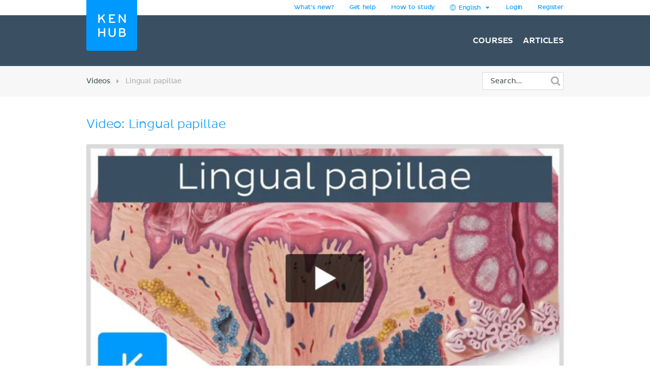

--- FILE ---
content_type: text/html; charset=utf-8
request_url: https://www.kenhub.com/en/videos/tongue-papillae
body_size: 36023
content:
<!DOCTYPE html>
<html class='' lang='en'>
<head>
<meta content='text/html;charset=utf-8' http-equiv='Content-Type'>
<title>Video: Lingual papillae | Kenhub</title>
<meta content='Sectional block diagram showing the different lingual papillae. Watch the video tutorial now.
' name='description'>
<link href='https://headway-widget.net' rel='preconnect'>
<link href='https://cdn.headwayapp.co' rel='preconnect'>
<link href='https://www.googletagmanager.com' rel='preconnect'>
<link as='font' crossOrigin='anonymous' href='https://www.kenhub.com/assets/29357C_0_0-subset-005827b1.woff2' rel='preload' type='font/woff2'>
<link as='image' href='https://www.kenhub.com/assets/application/scientifically_approved.en-f38940a1.webp' rel='preload'>
<link crossorigin='use-credentials' href='/manifest.json' rel='manifest'>
<meta content='#3A5062' name='theme-color'>
<link href='https://www.kenhub.com/assets/favicon-4a90a596.ico' rel='icon'>
<link href='https://www.kenhub.com/assets/fav-f8c3cb86.svg' rel='icon' type='image/svg+xml'>

<meta content='no-preview' name='turbolinks-cache-control'>
<noscript>
<style>
  .async-hide {
    opacity: 1 !important
  }
</style>
</noscript>
<style>
  @font-face {
    font-family: PlutoSansRegularSubset;
    font-style: normal;
    font-weight: 400;
    src: url("https://www.kenhub.com/assets/29357C_0_0-subset-005827b1.woff2") format("woff2");
    font-display: swap;
  }
</style>
<script data-gon-cleanup="">
//<![CDATA[
window.gon={};gon.currentUrl="https://www.kenhub.com/en/videos/tongue-papillae";gon.railsEnv="production";gon.locale="en";gon.defaultLocale="en";gon.availableLocales=["en","de","pt","es","fr"];gon.termLanguages=["latin","english","german","portuguese","spanish","french"];gon.pdfTermLanguages=["latin_en","latin_de","english","german","portuguese","spanish","french"];gon.actionCablePath="/kabel";gon.hasUserConsent=false;gon.mexicanExperiment=true;gon.javascriptTestEnv=false;gon.inspectlet=false;gon.canShowCorrectAnswers=false;gon.disableRollbarJs=false;gon.disableLazyLoading=false;gon.enableGrowthbookTracking=true;gon.forceTrialEndingModal=false;gon.whereDidYouHearAboutUsQuestion=true;gon.currentUser=null;gon.currentTermLanguage="english";gon.altTermLanguage="latin";gon.currency="USD";gon.helpscoutBeaconToken="1182a71b-0780-456a-8b93-56658776e09c";gon.amplitudeToken="7dfdc0c7e548cabc5ea2459b06239302";gon.customerioToken="ead58c80bf1292049403";gon.inspectletToken="1384320367";gon.headwayAccount="7K4q6J";gon.algoliaKey="ecd1b6edb1faf0f04f85467983a4ab18";gon.algoliaId="TVLY4HZXH3";gon.algoliaIndex="production";gon.analyticsAccount="UA-23427352-1";gon.ga4Account="G-R9R95JL5CH";gon.googleTagManagerContainer="GTM-NV7F42";gon.rollbarAccessToken="95d60cc2f34c46dcb7e860d3f8d6598d";gon.release="857318b94";gon.recaptchaSiteKey="6Lfqb4gUAAAAAPKFK89vW9qt-P9a_I4g3XXje1D3";gon.helpscoutBeaconSignature=null;gon.geoipCountry="US";gon.botDetected=true;gon.logoBg="#09f";gon.logoText="#fff";gon.polyfillsUrl="https://www.kenhub.com/assets/polyfills-a7259c7b.js";gon.iconsPath="https://www.kenhub.com/assets/icons-166fe196.svg";gon.headwayUrl="https://changelog.kenhub.com/";gon.growthbookClientKey="sdk-pgJH8jFCJ81JQWxq";gon.colorBlindness="normal";gon.canStoreCurrentVideoTime=false;gon.completedTours=[];gon.canBypassRecaptcha=true;gon.cfTurnstileSiteKey="0x4AAAAAABnZ5DL0TVThYcVK";gon.staticHost="https://static.kenhub.com";gon.trialDuration=3900000;gon.searchPath="/en/search";gon.pricingPath="/en/pricing";gon.dashboardPath="/en/dashboard";gon.newUserRegistrationPath="/en/register";gon.apiTrainingSessionsPath="/api/training_sessions";gon.galleryAPIImagesPath="/api/images/gallery";gon.galleryApiImagesPath="/api/images/gallery";gon.trainingPath="/en/trainer";gon.apiLearnablesPath="/api/learnables";gon.apiContainersPath="/api/containers";gon.apiCustomQuizzesPath="/api/custom-quizzes";gon.customQuizzesPath="/en/custom-quizzes";gon.googleRegistrationPath="/en/oauth/google_register";gon.passwordRegistrationPath="/en/register";gon.validateCodePath="/en/validate_code";gon.resendCodePath="/en/resend_code";gon.loginPath="/en/login";gon.termsPath="/en/terms";gon.privacyPath="/en/privacy";gon.tracking={"landing":"videos","pageView":"video page viewed"};gon.video={"id":464,"title":"Lingual papillae","playTime":"10:31","videoPath":"/en/videos/tongue-papillae","locale":"en","language":"en","description":"Sectional block diagram showing the different lingual papillae.","transcript":"\u003cp\u003eHello everyone! It's Megan from Kenhub, and welcome to our tutorial on the lingual papillae. During this tutorial, we'll go over the \u003ca href=\"/en/videos/how-to-study-anatomy\"\u003eanatomy\u003c/a\u003e and function of the different structures we can see in this image. So some of these structures include the filiform papillae, the vallate papillae, the fungiform papillae, the taste buds, the lingual tonsil and some associated glandular tissue. The only papillae we can't see in this image are the foliate papillae, however, they're located on the sides of the \u003ca href=\"/en/videos/the-structure-of-tongue\"\u003etongue\u003c/a\u003e and we're going to go through them later on in this tutorial.\u003c/p\u003e\r\n\u003cp\u003eSo, to start with, let me give you a bit of an introduction on the lingual papillae. The lingual papillae are located on the dorsum or the upper surface of the tongue which we can see here. They are only located on the presulcal part of the tongue which is the part of the tongue anterior to the sulcus terminalis. The sulcus terminalis is this V-shaped groove highlighted in green and it separates the anterior two-thirds of the tongue from the posterior third. The dorsum of the tongue is covered by mucosa and the lingual papillae are essentially projections of this mucosa that gives the tongue its rough surface. So here we can see the sulcus terminalis with the vallate papillae sitting anterior to it. The sulcus terminalis divides the root of the tongue from the body of the tongue.\u003c/p\u003e\r\n\u003cp\u003eThere are four types of lingual papillae – the filiform papillae, the fungiform papillae, the foliate papillae and the vallate papillae. All of these papillae bear taste buds except for the filiform papillae which we are going to discuss first.\u003c/p\u003e\r\n\u003cp\u003eSo we're going to have a closer look at the filiform papillae by looking at this microscopic image of the tongue. The filiform papillae are these cone-shaped projections here but they can also take a cylindrical shape. They cover most of the presulcal area of the dorsum of the tongue and they're the most numerous of the lingual papillae. The main function of the filiform papillae is to increase the friction between food and the tongue and facilitate movement of particles by the tongue. As stated previously, these papillae don’t contain taste buds, therefore, they don’t participate in taste perception.\u003c/p\u003e\r\n\u003cp\u003eSo, now, let's look at the fungiform papillae. The fungiform papillae are more sparse than the filiform papillae and are larger and rounded in shape. In fact, their name relates to their mushroom-like shape that you can see here. They are mostly found on the tip and the sides of the tongue and contain taste buds on their upper surface.\u003c/p\u003e\r\n\u003cp\u003eThe third type of papillae we will look at today are the foliate papillae. The foliate papillae are vertical folds that are located bilaterally on the sides of the tongue near the sulcus terminalis. They can be described as leaf-like ridges of mucosa and they contain numerous taste buds. The foliate papillae are not very abundant in the human tongue.\u003c/p\u003e\r\n\u003cp\u003eSo, now, we'll look at our fourth and final type of papillae – the vallate papillae. These papillae can also be referred to as the circumvallate papillae. The vallate papillae form a V-shaped row anterior to the sulcus terminalis. There are usually between eight and twelve of this type of papillae and, on this image, there are ten of them. If we have a closer look at these papillae, we can see that they're cylindrical structures and they're surrounded by this mucosal elevation or so-called wall. If we zoom in even further, we can see that the vallate papillae is separated from its wall by a circular sulcus here. This circular sulcus is known as the sulcus of papilla.\u003c/p\u003e\r\n\u003cp\u003eSo, now, let's move on to look at the taste buds. As I said before, the taste buds are located on all of the lingual papillae except for the filiform papilla. They are also located on most of the dorsal and lateral surfaces of the tongue and occasionally on the \u003ca href=\"/en/videos/anatomy-of-soft-palate\"\u003esoft palate\u003c/a\u003e and \u003ca href=\"/en/videos/tongue-epiglottis-histology\"\u003eepiglottis\u003c/a\u003e. Most of the taste buds are located around the area of the vallate papillae just anterior to the sulcus terminalis. Taste buds contain taste receptors or gustatory receptors which interact with the chemicals in food to produce an action potential. Each taste receptor has the potential to one or more of the main categories of taste sensation. The categories of taste are considered to be sweet, salty, sour, bitter, and umami which is a Japanese translation for pleasant savory taste.\u003c/p\u003e\r\n\u003cp\u003eTaste is one of the five main human senses and along with smell, it helps us determine the flavor of food. Taste is brought to the\u0026nbsp;\u003ca href=\"/en/videos/brainstem-and-related-structures\"\u003ebrainstem\u003c/a\u003e by three different \u003ca href=\"/en/videos/the-cranial-nerves\"\u003ecranial nerves\u003c/a\u003e – the \u003ca href=\"/en/videos/course-and-branches-of-facial-nerve\"\u003efacial nerve\u003c/a\u003e specifically the chorda tympani for the anterior two-thirds of the tongue and the soft palate, the \u003ca href=\"/en/videos/branches-and-nuclei-of-ninth-cranial-nerve\"\u003eglossopharyngeal nerve\u003c/a\u003e for the posterior third of the tongue, and the \u003ca href=\"/en/videos/course-and-branches-of-vagus-nerve\"\u003evagus nerve\u003c/a\u003e for the epiglottis.\u003c/p\u003e\r\n\u003cp\u003eThe next structure we will look at are the gustatory glands. The gustatory glands are also commonly known as Von Ebner's glands. These glands are \u003ca href=\"/en/videos/anatomy-of-salivary-glands\"\u003esalivary glands\u003c/a\u003e that are found around the vallate papillae and secrete a serous fluid. This fluid begins lipid hydrolysis and facilitates the perception of taste. Their location around the vallate papillae is important as it provides a continuous fluid over the high concentration of taste buds, which dissolves the food particles so they can interact with the taste receptors. This fluid also keeps the cleft created by the sulcus of papilla flushed to allow for the next taste. So, in this image, we can see the Von Ebner's glands located inferiorly to the vallate papilla.\u003c/p\u003e\r\n\u003cp\u003eThere are some other glands we can see in this image here and these are known as the posterior lingual glands or the glandula radicis linguae. The posterior lingual glands are located in the root of the tongue which is the area of the tongue posterior to the sulcus terminalis. These glands secrete mainly mucous fluid. So I mentioned serous fluid when relating to the Von Ebner's glands and mucus fluid relating to the posterior lingual glands. I feel like here is worth distinguishing between the two. So, serous fluid is a thin watery secretion that contains protein such as the enzyme amylase and ions. Mucus is a much more thicker secretion. It contains glycoproteins, proteins and lipids.\u003c/p\u003e\r\n\u003cp\u003eSo another structure that we can see in this image is the lingual tonsil. The lingual tonsil is a small mound of lymphatic tissue located at the back of the tongue. There is one lingual tonsil on each side of the tongue and they assist the immune system in preventing infection. Within the lingual tonsil, there are lymphoid nodules which we can see here highlighted in green. They contain B and T lymphocytes. These lymphocytes get activated when bacteria and viruses come in contact with the tonsils. The B lymphocytes produce antibodies against the pathogens whereas the T lymphocytes kill them by engulfing them.\u003c/p\u003e\r\n\u003cp\u003eThe lingual tonsil is covered by \u003ca href=\"/en/videos/types-of-stratified-epithelia\"\u003estratified squamous epithelium\u003c/a\u003e that invaginates inward to form a tonsillar crypt. The posterior lingual glands are these glands that we mentioned earlier secrete mucus fluid into the crypt which keeps it clean and less prone to infection.\u003c/p\u003e\r\n\u003cp\u003eTo conclude this tutorial, we'll go over some clinical notes related to some of the structures that we've looked at today. In some conditions, lingual papillae can be lost and this is called depapillation. This leaves a smooth red and sometimes tender tongue. Some diseases that cause depapillation include geographic tongue, median rhomboid glossitis, and nutritional deficiencies. The term glossitis is often used to refer to depapillation.\u003c/p\u003e\r\n\u003cp\u003eTransient lingual papillitis is an inflammatory condition that affects the fungiform papillae. It presents as a single painful white bump usually near the tip of the tongue and is usually self-resolving within a few days but can recur months or years later. The reduced ability to taste things is called hypogeusia whereas the complete lack of taste is known as ageusia. Dysgeusia is the distortion of the sense of taste. Hypogeusia and dysgeusia are commonly caused by zinc deficiency and certain drugs such as chemotherapy agents. These conditions must be differentiated from changes to sense of smell as these can also alter taste sensation. Ageusia can be caused by damage to the nerves that carry taste sensation to the brainstem especially the chorda tympani and the glossopharyngeal nerve.\u003c/p\u003e\r\n\u003cp\u003eLike other types of tonsils, the lingual tonsils can also get inflamed and this is known as lingual tonsillitis. Lingual tonsillitis can cause pain, redness, fever and dysphagia which means difficulty swallowing. It is usually caused by bacteria so antibiotics are often prescribed, although viruses can also cause it. Hypertrophy of the lingual tonsils can cause airway obstruction and sleep apnea. Treatment usually involves lingual tonsillectomy or removal of the tonsils.\u003c/p\u003e\r\n\u003cp\u003eLingual tonsillectomy may also be indicated if the lingual tonsils become cancerous. The two main types of cancer that affect the lingual tonsils are squamous cell carcinoma and lymphomas. Risk factors include human papilloma virus, smoking, and alcohol.\u003c/p\u003e\r\n\u003cp\u003eAnd that brings us to the end of this tutorial. I hope you enjoyed it and thank you for listening.\u003c/p\u003e\r\n\u003cp\u003eNow that you just completed this video tutorial, then it’s time for you to continue your learning experience by testing and also applying your knowledge. There are three ways you can do so here at \u003ca href=\"/en\"\u003eKenhub\u003c/a\u003e. The first one is by clicking on our “start training” button, the second one is by browsing through our related articles library, and the third one is by checking out our atlas.\u003c/p\u003e\r\n\u003cp\u003eNow, good luck everyone, and I will see you next time.\u003c/p\u003e","timestamps":[{"time":"0:36","title":"Overview"},{"time":"1:27","title":"Types of papillae"},{"time":"3:53","title":"Taste buds"},{"time":"4:53","title":"Nerves"},{"time":"5:12","title":"Glands"},{"time":"6:50","title":"Lingual tonsil"},{"time":"7:51","title":"Clinical notes"}],"vimeoId":"258806789","thumbUrl":"https://www.kenhub.com/thumbor/AW3ahKFxhZSFWeGl2HwaSzmeE-o=/141x141/filters:fill(FFFFFF,true):format(jpeg)/images/video/en/tongue-papillae/zgy23C7TqLWRq9htQ0JXA_Lingual_papillae.png","vimeoThumbnailUrl":"https://www.kenhub.com/thumbor/-VYA84ZsvzIdahEZgpJsUSj7gmg=/filters:format(webp)/images/vimeo_thumbnails/258806800/NqRauazXm1U9tw3nB3QRw_overlay.png","canWatchFullVideo":false,"trackingData":{"slug":"tongue-papillae","contentTypes":["organs"],"premium":true,"language":"en","transcriptAvailable":true},"restricted":true};

//]]>
</script><script id='growthbook_payload' type='application/json'>
{"status":200,"features":{"new-registration-title":{"defaultValue":false},"product_tour_on_study_unit":{"defaultValue":false,"rules":[{"id":"fr_19g61omg6b7o8d","condition":{"environment":"production"},"coverage":1,"hashAttribute":"userId","seed":"11692654-4ad3-47f5-bfa1-6c785ceebcd0","hashVersion":2,"force":true}]},"test_signup_button":{"defaultValue":false},"trust_seal":{"defaultValue":false},"trust_seal_on_header":{"defaultValue":false},"add_cancel_anytime_money_back_guarantee_plan_cards":{"defaultValue":false,"rules":[{"id":"fr_19g61mmhon4r7r","condition":{"$or":[{"environment":"production"},{"environment":"staging"}]},"coverage":1,"hashAttribute":"deviceId","seed":"e208d8d3-17b7-42c0-91cd-4142e32f8889","hashVersion":2,"variations":[false,true],"weights":[0.5,0.5],"key":"add-cancel-anytime-money-back-guarantee-plan-cards","meta":[{"key":"0","name":"Control"},{"key":"1","name":"Variation"}],"phase":"0","name":"Add \"Cancel anytime\" and Money-Back Guarantee to plan cards"}]},"homepage_video":{"defaultValue":false,"rules":[{"id":"fr_19g61umj2qpfhg","condition":{"environment":"production"},"coverage":1,"hashAttribute":"deviceId","seed":"78152ce7-0426-4985-8fc6-e9fb821973cb","hashVersion":2,"force":false}]},"inline_registration":{"defaultValue":false,"rules":[{"id":"fr_19g61mmk5fresc","condition":{"deviceId":"9aaf212f-86ff-4522-bb7b-189eb4511493"},"force":true},{"id":"fr_19g61omk5lf13x","condition":{"deviceId":"5569273b-755f-450b-b2f6-0577c9c57892"},"force":true},{"id":"fr_19g61omk5fogad","condition":{"environment":"production"},"coverage":1,"hashAttribute":"deviceId","seed":"8757e693-59c3-4e5a-9220-9c4d1b96c550","hashVersion":2,"force":true}]},"highlight_premium_content_in_trial":{"defaultValue":false,"rules":[{"id":"fr_19g61mmk5c6xqw","condition":{"userId":"7011301"},"force":true},{"id":"fr_19g61umk5ani37","condition":{"environment":"production"},"coverage":1,"hashAttribute":"userId","bucketVersion":1,"seed":"ab875059-f80e-4175-94d5-bd72d331eb21","hashVersion":2,"variations":[false,true],"weights":[0.5,0.5],"key":"highlight-premium-content-trial","meta":[{"key":"0","name":"Original"},{"key":"1","name":"Variation"}],"phase":"1","name":"Highlight Premium content in trial"}]},"benefit_bullets_and_old_hero_image":{"defaultValue":false,"rules":[{"id":"fr_19g6vmkpbc1n2","condition":{"deviceId":"751b30a8-6779-4e76-ac9d-a26b38ec034d"},"force":false},{"id":"fr_19g61nmklcj2wp","condition":{"environment":"production"},"coverage":1,"hashAttribute":"deviceId","seed":"8262f565-00a9-4b35-b115-0a0f5e712673","hashVersion":2,"variations":[false,true],"weights":[0.5,0.5],"key":"benefit-bullet-list-hero-v2","meta":[{"key":"0","name":"Original"},{"key":"1","name":"Variant"}],"phase":"1","name":"Benefit bullet list in hero v2"}]},"trial_ending_discount":{"defaultValue":false,"rules":[{"id":"fr_19g6vmkoffsi3","condition":{"environment":"production"},"coverage":1,"hashAttribute":"userId","seed":"fe44044d-18ab-42f4-81a2-ff81e8f8f2b5","hashVersion":2,"variations":[false,true],"weights":[0.5,0.5],"key":"10-offer-trial","meta":[{"key":"0","name":"Original"},{"key":"1","name":"Variant"}],"phase":"0","name":"10% offer during trial"}]},"pricing_faq_in_accordion":{"defaultValue":false,"rules":[{"id":"fr_19g61omkh4dgix","condition":{"environment":"production"},"coverage":1,"hashAttribute":"userId","bucketVersion":1,"seed":"f4179abe-0e71-417d-84b1-060e4f28b9f4","hashVersion":2,"variations":[false,true],"weights":[0.5,0.5],"key":"pricing-faq-accordion","meta":[{"key":"0","name":"Original"},{"key":"1","name":"Variation"}],"phase":"0","name":"Pricing FAQ in accordion"}]},"improved_profile_setup":{"defaultValue":false,"rules":[{"id":"fr_19g6vmkoa10fs","condition":{"environment":"production"},"coverage":1,"hashAttribute":"userId","bucketVersion":1,"seed":"b5273cc4-ebde-40d8-a2ad-4a516f2c6d96","hashVersion":2,"variations":[false,true],"weights":[0.5,0.5],"key":"improved-profile-setup","meta":[{"key":"0","name":"Original"},{"key":"1","name":"Variant"}],"phase":"0","name":"Improved profile setup"}]},"trust_copy_on_header_v3":{"defaultValue":false,"rules":[{"id":"fr_19g6umkmpkeps","condition":{"environment":"production"},"coverage":1,"hashAttribute":"deviceId","seed":"6f9f429e-04c8-4463-ba21-e446e74075c0","hashVersion":2,"variations":[false,true],"weights":[0.5,0.5],"key":"trust-copy-header-v3","meta":[{"key":"0","name":"Original"},{"key":"1","name":"Variant"}],"phase":"0","name":"Trust copy on header v3"}]},"trial_bounce_modal":{"defaultValue":false},"registration_button_copy":{"defaultValue":false,"rules":[{"id":"fr_19g6vmkpoym90","condition":{"environment":"production"},"coverage":1,"hashAttribute":"deviceId","seed":"42478096-eed1-41ac-8f64-6c63b5a3ff9a","hashVersion":2,"variations":[false,true],"weights":[0.5,0.5],"key":"registration-button-copy-v1","meta":[{"key":"0","name":"Original"},{"key":"1","name":"Variant"}],"phase":"0","name":"Registration button copy v1"}]}},"experiments":[],"dateUpdated":"2026-01-22T19:44:27.292Z"}
</script>
<script src="https://consent.cookiebot.com/uc.js" id="cookiebot-script" data-cbid="90bf4190-b20c-40c3-b35b-19980de29b89" data-blockingmode="manual" data-turbo-permanent="true" async="async"></script>
<script>
  function loadPolyfills(){if(browserSupportsAllFeatures())return;const e=document.createElement("script");e.src=window.gon.polyfillsUrl;const o=document.currentScript;o.parentNode.insertBefore(e,o.nextSibling)}function browserSupportsAllFeatures(){return window.Promise&&window.fetch&&window.Symbol&&window.customElements&&window.IntersectionObserver&&Object.fromEntries}loadPolyfills();
</script>

<script src="https://www.kenhub.com/assets/essential-ca48c67e.js" crossorigin="Anonymous" data-turbo-track="reload" async="async"></script>

<meta name="csrf-param" content="authenticity_token" />
<meta name="csrf-token" content="NoQvMmWvX_UseonsjkUOvCYf1nmanuvcdptTVIJA4zkCTaaWY8MOACf2yn6UMFAWcuWJqQyzujLDKHou6HHbwA" />
<meta content='width=device-width, initial-scale=1.0' name='viewport'>
<meta content='en' name='language'>
<meta content='246420115467395' property='fb:app_id'>
<meta content='Kenhub' property='og:site_name'>
<meta content='https://www.kenhub.com/en/videos/tongue-papillae' property='og:url'>
<meta content='Sectional block diagram showing the different lingual papillae. Watch the video tutorial now.
' property='og:description'>
<meta content='Video: Lingual papillae' property='og:title'>
<meta content='video.other' property='og:type'>
<meta content='https://static.kenhub.com/images/vimeo_thumbnails/258806800/NqRauazXm1U9tw3nB3QRw_overlay.png' property='og:image'>
<meta content='https://static.kenhub.com/images/vimeo_thumbnails/258806800/NqRauazXm1U9tw3nB3QRw_overlay.png' property='og:image:secure_url'>
<meta content='image/jpeg' property='og:image:type'>
<meta content='640' property='og:image:width'>
<meta content='360' property='og:image:height'>
<meta content='Video: Lingual papillae' property='og:image:alt'>

<link rel="canonical" href="https://www.kenhub.com/en/videos/tongue-papillae">

<meta content='100009096347916' property='fb:admins'>
<link rel="alternate" hreflang="en" href="https://www.kenhub.com/en/videos/tongue-papillae">
<link rel="alternate" hreflang="x-default" href="https://www.kenhub.com/en/videos/tongue-papillae">
<link rel="alternate" hreflang="de" href="https://www.kenhub.com/de/videos/tongue-papillae">


</head>
<body class='videos show' data-controller='application slideout sidebar helpscout'>
<style>@font-face{font-family:"PlutoSansRegular";src:url("/assets/29357C_0_0-85b95d4ced2d9dd80c19a0b9901806c5f8323642b56e9c5c9683cd25bab573a8.digested.woff2") format("woff2");font-weight:400;font-style:normal}@font-face{font-family:"PlutoSansLight";src:url("/assets/29357C_1_0-5f3de7b9aaf027050c5cb075e6b2e40372c1fd70aecd170f72df06980e24a0fe.digested.woff2") format("woff2");font-weight:400;font-style:normal}@font-face{font-family:"PlutoSansMedium";src:url("/assets/29357C_2_0-f8cb25748cdd1aaaf3bba8326b0d7e8b3b8b24071c2cab1686e6997d92afdc90.digested.woff2") format("woff2");font-weight:400;font-style:normal}@font-face{font-family:"PlutoLightItalic";src:url("/assets/34DE92_0_0-d115438e190e23e6c6affac0c2ff721a9cef471e8ed8a13d705c91c07c715d88.digested.woff2") format("woff2");font-weight:400;font-style:normal}svg.fa{height:1em;width:1em;display:inline-flex;align-self:center;fill:currentColor;flex-shrink:0}.align-baseline{position:relative;top:.125em}:root{--regular: PlutoSansRegularSubset, Helvetica, Arial, sans-serif;--light: PlutoSansRegularSubset, Helvetica, Arial, sans-serif;--medium: PlutoSansRegularSubset, Helvetica, Arial, sans-serif;--light-italic: PlutoSansRegularSubset, Helvetica, Arial, sans-serif;--vh: 100vh;--su-complete-box-height: 160px;--su-learning-path-offset: calc(var(--su-complete-box-height) / 2)}@keyframes shine{to{opacity:1;left:-30%}}html{font-family:var(--regular);-webkit-font-smoothing:antialiased !important;-moz-osx-font-smoothing:grayscale;font-weight:normal !important;letter-spacing:-0.01em;word-spacing:.1em;box-sizing:border-box}*,*::after,*::before{box-sizing:inherit}a{color:#09f;text-decoration:none;cursor:pointer}a:hover{color:#0188e4}*:focus{outline:none}input:focus{box-shadow:0 0 2pt 1pt #acafb2}h1,h2,.headline{margin-top:0;font-family:var(--light);font-weight:normal}h1,.headline{color:#09f;font-size:40px;margin-bottom:26px;line-height:44px}.l-hero h1,.l-hero .headline{color:#fff}.content-headline{font-size:24px;line-height:30px;margin-bottom:24px;font-family:var(--light);color:#09f;font-weight:normal}.content-headline>small{display:block;color:#495354;font-family:var(--light);font-size:16px;line-height:24px}.content-headline .fa{cursor:pointer}.content-headline .fa.bookmark--loading{cursor:initial}.content-headline button{font-size:24px;flex-shrink:0}.content-headline#study_unit_headline{display:flex;align-items:center;flex-wrap:wrap;margin-top:-10px}@media screen and (max-width : 1023px){.content-headline#study_unit_headline{margin-bottom:16px}}.content-headline#study_unit_headline>div{margin:10px auto 0 0;padding-right:15px;flex:1 0 auto;max-width:100%}.content-headline#study_unit_headline>div>*{margin-left:4px}.content-headline#study_unit_headline .badge-progress{display:inline-flex;align-items:center;gap:4px;flex-shrink:0;margin:10px 0 5px;font-size:10px;text-transform:uppercase;font-family:var(--medium)}.content-headline#study_unit_headline .badge-progress .fa{cursor:default}.content-headline#study_unit_headline .badge-progress.incomplete{cursor:pointer;background-color:#fff;border:1px solid #d8d8d8;color:#acafb2}.content-headline#study_unit_headline .badge-progress.complete{background-color:#ffc026;color:#966c09;-webkit-mask:linear-gradient(-60deg, black 0%, black 40%, rgba(0, 0, 0, 0.7) 40%, rgba(0, 0, 0, 0.7) 41%, black 41%, black 42%, rgba(0, 0, 0, 0.7) 42%, rgba(0, 0, 0, 0.7) 44%, black 44%, black 100%) right/300% 100%;background-repeat:no-repeat;animation:shimmer 10s ease-in-out 2s infinite}.containers.components .content>h1{font-size:24px;line-height:30px;margin-bottom:30px;font-family:var(--light);color:#09f;font-weight:normal;border-bottom:none;padding-bottom:0}.containers.components .content h2{font-family:var(--light);color:#495354;font-size:16px;line-height:24px;margin-bottom:22px}.containers.components .content h2.listingbox__title{font-size:24px;line-height:30px;margin-top:0;font-family:var(--regular);color:#09f;font-weight:normal;clear:none}@media screen and (max-width : 479px){.containers.components .content h2.listingbox__title{font-size:16px;line-height:16px;margin-bottom:13px}}.containers.components .content section:not(:first-child) h2:not(.listingbox__title){margin-top:40px}.listing-headline{font-size:24px;line-height:30px;margin-bottom:30px;font-family:var(--light);color:#09f;font-weight:normal;padding-bottom:32px;border-bottom:1px solid #d8d8d8}.listing-headline+.listing-subheadline{margin-top:-3px}.listing-headline--borderless{border-bottom:none;padding-bottom:0}.listing-subheadline{font-size:18px;line-height:21px;margin-bottom:30px;font-family:var(--light);color:#09f;font-weight:normal}.listing-subheadline+p.small{margin-top:-11px}.listing-subheadline.listing-subheadline--highlight{font-family:var(--regular)}h2{color:#09f;font-size:36px;line-height:40px;margin-bottom:30px;clear:both}@media screen and (max-width : 479px){h2{font-size:24px;line-height:30px}}h3{font-size:24px;line-height:24px;margin-bottom:24px;margin-top:0;font-family:var(--regular);color:#09f;font-weight:normal}h4{font-size:14px;line-height:21px;margin-top:0;font-family:var(--light);color:#09f;font-weight:normal;margin-bottom:0}h5{margin-top:0;font-family:var(--regular);color:#09f;line-height:21px;margin-bottom:18px;text-transform:uppercase;font-size:14px;font-weight:normal}hr{height:1px;background:#d8d8d8;border:none}p{font-family:var(--light);color:#495354;font-size:18px;line-height:26px;margin-bottom:40px;margin-top:0}p.lead{font-size:24px;line-height:32px}p.small{font-size:16px;line-height:24px;margin-bottom:22px}p.tiny{font-family:var(--regular);font-size:14px;line-height:20px;margin-bottom:0}p.highlight{color:#09f}strong{font-weight:400;font-family:var(--medium)}small{font-size:80%}.underline{text-decoration:underline}ul{margin-left:20px;padding:0}ul.unstyled{list-style-type:none;margin-left:0}sup,sub{line-height:0}form{margin-top:30px;margin-bottom:30px}input,optgroup,select,textarea{font-family:inherit;font-size:100%;line-height:1.15;margin:0}textarea,input[type=tel],input[type=text],input[type=password],input[type=email]{appearance:none;-moz-appearance:none;-webkit-appearance:none;width:100%;background-color:#fff;border:1px solid #d8d8d8;border-radius:2px;padding:10px;color:#676f77;font-size:16px}textarea::placeholder,input[type=tel]::placeholder,input[type=text]::placeholder,input[type=password]::placeholder,input[type=email]::placeholder{color:#ddd}textarea:disabled,input[type=tel]:disabled,input[type=text]:disabled,input[type=password]:disabled,input[type=email]:disabled{background-color:#f3f3f3}input[type=search]::-ms-clear{display:none;width:0;height:0}input[type=search]::-ms-reveal{display:none;width:0;height:0}input[type=search]::-webkit-search-decoration,input[type=search]::-webkit-search-cancel-button,input[type=search]::-webkit-search-results-button,input[type=search]::-webkit-search-results-decoration{display:none}.controls{position:relative}.error>.controls>textarea,.error>.controls>input[type=text],.error>.controls>input[type=password],.error>.controls>input[type=email]{border:1px solid #ec8e8e;background-color:#fee4e4}input[type=text],input[type=password],input[type=email]{height:45px}label{color:#495354;margin-top:0;font-family:var(--regular);font-size:14px;line-height:14px;margin-bottom:9px;display:block;clear:both}.CybotCookiebotDialogDetailBodyContentCookieContainerButton label{display:inline}select{appearance:none;-moz-appearance:none;-webkit-appearance:none;background-color:#fff;border:1px solid #d8d8d8;border-radius:2px;padding:10px;color:#676f77;font-size:16px;height:45px;background:rgba(0,0,0,0) url("/assets/arrow_down-9c0d01f76785c85294c7456f0dd265a14875124ef21271c0a8b4d45c5e37dcdf.digested.webp") no-repeat scroll right 15px center;font-size:14px;color:#495354;max-width:100%}select.valid{border-color:#5ed29f}select.invalid{border-color:#ec8e8e}.error>label{color:#ec8e8e}input[type=checkbox]:not(.CybotCookiebotDialogBodyLevelButton){display:none}input[type=checkbox]+label>span:first-child:not(.CybotCookiebotDialogBodyLevelButtonSlider),input[type=checkbox]+span:not(.CybotCookiebotDialogBodyLevelButtonSlider){display:inline-block;width:25px;height:25px;margin-top:-2px;vertical-align:top;background:url("/assets/check_radio_sheet-fdcb576697bb5685c22f87e0deb7dd254e7f5bb894786349594ea12b2368ae31.digested.webp") -10px -10px no-repeat;cursor:pointer}input[type=checkbox]:checked+label>span:first-child,input[type=checkbox]:checked+span{background:url("/assets/check_radio_sheet-fdcb576697bb5685c22f87e0deb7dd254e7f5bb894786349594ea12b2368ae31.digested.webp") -45px -10px no-repeat}input[type=radio]:not(.CybotCookiebotDialogBodyLevelButton){display:none}input[type=radio]+label>span:first-child:not(.CybotCookiebotDialogBodyLevelButtonSlider),input[type=radio]+span:not(.CybotCookiebotDialogBodyLevelButtonSlider){display:inline-block;width:25px;height:25px;margin-top:-4px;vertical-align:top;background:url("/assets/check_radio_sheet-fdcb576697bb5685c22f87e0deb7dd254e7f5bb894786349594ea12b2368ae31.digested.webp") -44px -45px no-repeat;cursor:pointer}input[type=radio]:checked+label>span:first-child,input[type=radio]:checked+span{background:url("/assets/check_radio_sheet-fdcb576697bb5685c22f87e0deb7dd254e7f5bb894786349594ea12b2368ae31.digested.webp") -9px -45px no-repeat}input[type=radio]:checked+label{color:#09f}button:disabled>.btn-block{background-color:#676f77}.help-inline{margin-top:5px;color:#ec8e8e;font-size:14px}.pull-right{float:right}.pull-left{float:left}.clear-all{clear:both}.text-center{text-align:center}.text-right{text-align:right}.text-bold{font-family:var(--medium);font-weight:400}.text-stroke{text-decoration:line-through}.red{color:#ec8e8e}.green{color:#5ed29f}.hide{display:none}.invisible{opacity:0;pointer-events:none}.hide-it{display:none !important}@media screen and (max-width : 1023px){.hide-md{display:none !important}}@media screen and (max-width : 1023px){.show-md{display:block !important}}@media screen and (max-width : 763px){.show-sm-flex{display:flex !important}}@media screen and (max-width : 763px){.hide-sm{display:none !important}}@media screen and (max-width : 1023px)and ( min-width : 480px){.hide-sm-md-only{display:none !important}}@media screen and (max-width : 479px){.hide-xs{display:none !important}}@media screen and (min-width : 1024px){.hide-lg{display:none !important}}@media screen and (min-width : 764px){.hide-md-lg-only{display:none !important}}.no-scroll{overflow:hidden !important}.sr-only{position:absolute;width:1px;height:1px;padding:0;margin:-1px;overflow:hidden;clip:rect(0, 0, 0, 0);white-space:nowrap;border:0}.async-hide{opacity:0}.shopify-buy-frame--toggle{display:none !important}.atlas-ebook-banner .ad-banner{background-color:#3a5062;border-radius:3px;display:flex;gap:30px;padding:30px;color:#fff;width:600px;max-width:100%;margin:50px auto 70px;font-size:14px;text-align:center}.dashboard__hero .atlas-ebook-banner .ad-banner{margin:40px auto 8px}@media screen and (max-width : 763px){.dashboard__hero .atlas-ebook-banner .ad-banner{margin:30px 0 8px;padding:20px}}@media screen and (max-width : 763px){.atlas-ebook-banner .ad-banner{flex-direction:column;width:100%;margin:0 0 30px}}.atlas-ebook-banner .ad-banner .shopify-buy-frame{max-width:100% !important;position:relative;margin-top:-16px;margin-bottom:8px}.atlas-ebook-banner .ad-banner .image{flex:1 1 40%;position:relative}@media screen and (max-width : 763px){.atlas-ebook-banner .ad-banner .image{display:none}}.atlas-ebook-banner .ad-banner .image img{position:absolute;top:50%;transform:translateY(-50%);left:-30px;height:180%;width:auto}.atlas-ebook-banner .ad-banner .content{flex:1 1 60%;background-color:#3a5062;position:relative;z-index:1}@media screen and (max-width : 763px){.atlas-ebook-banner .ad-banner .content{flex:1}}.atlas-ebook-banner .ad-banner .subtitle{color:#09f;text-transform:uppercase;margin-bottom:8px}.atlas-ebook-banner .ad-banner .description{font-size:18px;font-family:var(--light);margin-bottom:16px;line-height:1.2}.atlas-ebook-banner .ad-banner .price{font-size:36px;color:#ec8e8e;margin-bottom:16px;line-height:1.2;font-family:var(--light)}.atlas-ebook-banner.atlas-ebook-banner--dashboard{margin-bottom:20px}@media screen and (max-width : 763px){.atlas-ebook-banner.atlas-ebook-banner--dashboard{margin-bottom:0}}.atlas-ebook-banner.atlas-ebook-banner--dashboard .ad-banner{padding:20px;text-align:left}@media screen and (max-width : 763px){.atlas-ebook-banner.atlas-ebook-banner--dashboard .ad-banner{margin-bottom:0}}.atlas-ebook-banner.atlas-ebook-banner--dashboard .content{display:flex;align-items:center;flex:1 1 85%}@media screen and (max-width : 479px){.atlas-ebook-banner.atlas-ebook-banner--dashboard .content{flex-direction:column;align-items:center;text-align:center;gap:14px}}.atlas-ebook-banner.atlas-ebook-banner--dashboard .wrapper{flex:1 1 auto}.atlas-ebook-banner.atlas-ebook-banner--dashboard .subtitle{font-size:12px}.atlas-ebook-banner.atlas-ebook-banner--dashboard .description{font-size:16px;font-family:var(--light);margin-bottom:0;line-height:1.2;display:inline}.atlas-ebook-banner.atlas-ebook-banner--dashboard .description strong{font-family:var(--light)}.atlas-ebook-banner.atlas-ebook-banner--dashboard .price{display:inline;font-size:18px;color:#ec8e8e;margin-bottom:0;line-height:1.2;font-family:var(--medium)}.atlas-ebook-banner.atlas-ebook-banner--dashboard .image{flex:1 1 15%;position:relative}@media screen and (max-width : 763px){.atlas-ebook-banner.atlas-ebook-banner--dashboard .image{display:none}}.atlas-ebook-banner.atlas-ebook-banner--dashboard .image img{position:absolute;top:50%;transform:translateY(-50%);left:-10px;height:150px;width:auto}.atlas-ebook-banner.atlas-ebook-banner--dashboard .timer{text-align:center;opacity:.7;font-size:10px}.atlas-ebook-banner.atlas-ebook-banner--dashboard .buy-button{display:flex;flex-direction:column;width:110px;flex:0 1 auto}.atlas-ebook-banner.atlas-ebook-banner--dashboard .shopify-buy-frame{width:110px}body{margin:0;background-color:#fff}body.modal-open{overflow:hidden}.l-container{margin:0 auto;max-width:940px}@media screen and (max-width : 1023px){.l-container{padding:0 32px}}@media screen and (max-width : 479px){.l-container{padding:0 15px}}.l-container--light-bg{background-color:#f7f7f7;padding-bottom:1px}.l-container--narrow{max-width:500px}.l-topbar{background-color:#fff}.l-topbar .l-topbar-container{max-width:940px;margin-left:auto;margin-right:auto;position:relative;text-align:right;height:30px;display:flex;align-items:center;justify-content:flex-end;gap:10px}.l-topbar #desktop_changelog{position:absolute;display:none;vertical-align:middle;height:100%;width:100%;top:0;left:0}.l-topbar #desktop_changelog #HW_badge_cont{width:100%;height:100%}.l-topbar #desktop_changelog #HW_badge{left:-5px;top:-2px;background:#ec8e8e}.l-topbar #desktop_changelog #HW_badge.HW_softHidden{background:rgba(0,0,0,0)}.l-topbar .l-topbar-item{padding:0 15px;font-size:12px;font-family:var(--regular);position:relative}.l-topbar .badge.badge,.l-topbar .btn.btn-tiny{margin-left:10px}.l-topbar .dropdown-toggle{display:inline-block;padding:7px 0}.l-topbar .dropdown-toggle>span{display:inline-block}.l-topbar .logo{position:absolute;left:0;top:0;margin-left:0;z-index:1}.l-topbar .logo svg,.l-topbar .logo{display:block;max-width:100px;border-bottom-right-radius:4px;border-bottom-left-radius:4px}.no-nav .l-topbar{height:0}@media screen and (max-width : 1023px){.l-topbar{display:none}}.l-topbar *:last-child{padding-right:0}.dropdown{display:inline-block;padding:0px 15px;position:relative}.dropdown>.dropdown-toggle>.fa{margin-left:3px}.dropdown>.border-hiding{display:none}.dropdown>.dropdown-menu{display:none;position:absolute;top:30px;right:-1px;z-index:1000;display:none;padding-top:15px;margin:0;background-color:#f7f7f7;border:1px solid #d8d8d8;border-radius:2px 0 2px 2px;text-align:left;width:260px;line-height:1.2}.dropdown>.dropdown-menu ul{margin-top:0;margin-right:0;margin-bottom:0}.dropdown>.dropdown-menu .dropdown-divider{height:1px;background-color:#d8d8d8;width:100%;margin-bottom:15px}.dropdown>.dropdown-menu li{margin:0 14px 15px 8px}.dropdown>.dropdown-menu li button{line-height:1.2;color:#495354}.dropdown>.dropdown-menu li>a{color:#495354}.dropdown>.dropdown-menu li .fa{color:#09f;margin-right:5px;width:15px}.dropdown>.dropdown-menu li.active{color:#09f}.dropdown>.dropdown-menu li.active button{color:#09f}.dropdown.open,.dropdown:hover{padding:0px 14px;background-color:#f7f7f7;border-left:1px solid #d8d8d8;border-right:1px solid #d8d8d8}.dropdown.open>.dropdown-menu,.dropdown:hover>.dropdown-menu{display:block}.dropdown.open>.border-hiding,.dropdown:hover>.border-hiding{position:absolute;display:block;right:0;height:1px;background-color:#f7f7f7;top:30px;z-index:1100;width:100%}.open>.dropdown-menu{display:block}.l-hero--nav{background:#3a5062 none repeat scroll center center}.l-hero--nav>.l-container{height:100%}@media screen and (max-width : 1023px){.l-hero--nav{display:none}}.l-navigation{display:flex;justify-content:flex-end;align-items:center;list-style-type:none;height:100px}.l-navigation>.l-navigation__item{display:inline-block;margin-left:20px;position:relative}.l-navigation>.l-navigation__item>a{font:400 16px var(--medium);text-transform:uppercase;color:#fff;display:block;margin-bottom:-10px;padding-bottom:10px}.l-navigation>.l-navigation__item>a.active{color:#09f}.l-navigation>.l-navigation__item>a>.fa{margin-right:7px;text-transform:none}.l-navigation>.l-navigation__item .popover{display:none;background-color:#fff;text-align:left;padding:20px 0;max-width:none;box-shadow:0 0 10px rgba(0,0,0,.1)}.l-navigation>.l-navigation__item .popover[x-placement^=bottom] .arrow:after{border-bottom-color:#fff}.l-navigation>.l-navigation__item .popover .arrow{left:calc(50% - 10px)}.l-navigation>.l-navigation__item .popover a{font-family:var(--regular);font-size:14px;line-height:30px;padding:0 30px;color:#676f77;display:block}.l-navigation>.l-navigation__item .popover a.active{color:#09f}.l-navigation>.l-navigation__item .popover a:hover{display:block;background-color:#f3f3f3}.l-navigation>.l-navigation__item>a.btn{margin:0;padding:10px 16px 10px 14px;margin:0;align-items:center;display:inline-flex}.l-navigation>.l-navigation__item>a.btn.active{color:#fff}.l-navigation>.l-navigation__item:hover>.popover{display:block;top:27px;left:50%;transform:translateX(-50%);white-space:nowrap}.l-navigation>.l-navigation__item .l-navigation__sub-item{position:relative}.l-navigation>.l-navigation__item .l-navigation__sub-item:hover{background-color:#f3f3f3}.l-navigation>.l-navigation__item .l-navigation__sub-item:hover>.popover{display:block;top:-20px;white-space:nowrap}.l-navigation__tagline{display:none;align-items:center;margin-right:auto;margin-left:120px;font-family:var(--light);color:#fff;font-size:14px;gap:12px}@media screen and (max-width : 1023px){.l-navigation__tagline{margin-left:0;margin-right:0;font-size:10px;gap:6px}}.ab-test-trust-copy-on-header-v3 .l-navigation__tagline{display:flex}.l-topbar-mobile{display:none}@media screen and (max-width : 1023px){.l-topbar-mobile{background-color:#3a5062;display:flex;align-items:center;width:100%;height:58px;position:sticky;top:-1px;z-index:700;max-width:100%}.l-topbar-mobile.headroom{transition:transform .25s linear}.l-topbar-mobile.headroom-pinned{transform:translateY(0)}.l-topbar-mobile.headroom-unpinned{transform:translateY(-58px)}}.l-topbar-mobile>.nav-mobile-icons{margin-left:auto}.l-topbar-mobile>.nav-mobile-icons .fa{color:#fff;font-size:30px;cursor:pointer}.l-topbar-mobile>.nav-mobile-icons>.toggle-button{padding:10px;transform:translateX(10px)}.l-topbar-mobile>.mobile-logo{display:none;padding:12px;margin-left:-12px;overflow:hidden}.l-topbar-mobile>.mobile-logo svg{display:block;border-radius:2px}@media screen and (max-width : 1023px){.l-topbar-mobile>.mobile-logo{display:block}}.l-topbar-mobile>.btn.btn-tiny.btn--premium{margin-right:10px;flex-shrink:0}.HW_badge_cont{z-index:1 !important}.l-hero{background:#3a5062 none repeat scroll center center}@media screen and (max-width : 1023px){.l-hero{margin-bottom:0px;padding-top:58px;padding-bottom:50px}}.l-hero.l-hero--max{min-height:calc(100vh - 30px);padding-top:110px}.no-nav .l-hero.l-hero--max{min-height:100vh}@media screen and (max-width : 1023px){.l-hero.l-hero--max{min-height:100vh;padding-top:12px}}.l-hero>.l-container>.l-flex-row{margin-top:55px}@media screen and (max-width : 1023px){.l-hero>.l-container>.l-flex-row{margin-top:0}}.l-hero>.l-container>h1,.l-hero>.l-container>.headline{max-width:70%}@media screen and (max-width : 1023px){.l-hero>.l-container>h1,.l-hero>.l-container>.headline{max-width:100%}}@media screen and (max-width : 479px){.l-hero>.l-container>h1,.l-hero>.l-container>.headline{font-size:30px;line-height:34px;margin-bottom:18px}}.l-hero>.l-container>h1.headline-centered,.l-hero>.l-container>.headline.headline-centered{max-width:100%;text-align:center}@media screen and (max-width : 479px){.l-hero>.l-container>h1.headline-centered,.l-hero>.l-container>.headline.headline-centered{margin-bottom:0px}}.l-hero>.l-container>h1.headline-centered>h1,.l-hero>.l-container>.headline.headline-centered>h1{margin-bottom:15px}@media screen and (max-width : 479px){.l-hero>.l-container>h1.headline-centered>h1,.l-hero>.l-container>.headline.headline-centered>h1{font-size:18px;line-height:24px}}.l-hero>.l-container>h1.headline-centered>h2,.l-hero>.l-container>h1.headline-centered .h2,.l-hero>.l-container>.headline.headline-centered>h2,.l-hero>.l-container>.headline.headline-centered .h2{font-size:24px;color:#fff;line-height:1.5}@media screen and (max-width : 479px){.l-hero>.l-container>h1.headline-centered>h2,.l-hero>.l-container>h1.headline-centered .h2,.l-hero>.l-container>.headline.headline-centered>h2,.l-hero>.l-container>.headline.headline-centered .h2{margin-bottom:0px}}.l-hero>.l-container .headline__img{width:80px;height:80px;border-radius:40px;margin-bottom:5px}.l-hero>.l-container .sub-headline{color:#b8b7b7;max-width:70%}@media screen and (max-width : 1023px){.l-hero>.l-container .sub-headline{max-width:100%}}.ab-replace-paragraph-text--variant .sub-headline{color:#fff !important;margin-bottom:30px}.ab-replace-paragraph-text--variant .benefits__list{font-family:var(--light);list-style:none;margin:0;color:#fff;font-size:16px;text-wrap:balance;text-align:left}@media screen and (max-width : 479px){.ab-replace-paragraph-text--variant .benefits__list{font-size:14px}}.ab-replace-paragraph-text--variant .benefits__list li{display:flex}.ab-replace-paragraph-text--variant .benefits__list li .circle{flex:0 0 auto;margin:6px 10px 0 0}.ab-replace-paragraph-text--variant .benefits__list li .green{font-family:var(--medium)}.ab-replace-paragraph-text--variant .benefits__list li+li{margin-top:20px}.l-flex-row{display:flex;flex-direction:row;align-items:center}@media screen and (max-width : 1023px){.l-flex-row{flex-direction:column}}.l-flex-row>*{flex:1 1 auto;width:100%}@media screen and (max-width : 1023px){.l-flex-row>*{margin-bottom:50px}}.l-flex-row>*+*{margin-left:20px}@media screen and (max-width : 1023px){.l-flex-row>*+*{margin-left:0}}.l-flex-row--reverse>*{flex:1}@media screen and (max-width : 1023px){.l-flex-row--reverse>*{margin-left:0}}.l-flex-row--reverse>*+*{margin-left:0;margin-right:20px}@media screen and (max-width : 1023px){.l-flex-row--reverse>*+*{margin:0}}@media screen and (min-width : 1024px){.l-flex-row--reverse{flex-direction:row-reverse}}.l-flex-row--top{align-items:flex-start}.l-flex-row--center{justify-content:center}.middlebar{transition:box-shadow 2s linear;background-color:#f7f7f7;line-height:60px;font-size:14px;font-family:var(--regular);color:#495354;min-height:60px;position:sticky;top:0;z-index:500}@media screen and (max-width : 1023px){.middlebar{line-height:57px;min-height:57px;width:100%;top:57px;box-shadow:0 5px 5px rgba(0,0,0,.2)}.middlebar.headroom{transition:transform .25s linear}.middlebar.headroom-pinned{transform:translateY(0)}.middlebar.headroom-unpinned{transform:translateY(-57px)}}.middlebar a{color:#495354}.middlebar .sidebar-toggle{display:none;overflow:hidden;text-overflow:ellipsis;white-space:nowrap;padding-right:5px}@media screen and (max-width : 1023px){.middlebar .sidebar-toggle{display:block}}.middlebar .sidebar-toggle a{cursor:pointer;display:inline-block;min-height:48px}.middlebar .sidebar-toggle a.extended{color:#09f}.middlebar .filter-dropdown>a{display:inline-block;min-width:48px;min-height:48px;text-align:center}.middlebar .filter-dropdown--active>a{color:#09f}@media screen and (max-width : 479px){.middlebar .filter-dropdown--active>a .fa{color:#676f77}}.middlebar .filter-dropdown span{display:inline-flex}.middlebar .filter-dropdown .fa{margin-left:5px}@media screen and (max-width : 479px){.middlebar .filter-dropdown .fa{font-size:25px;vertical-align:middle;margin-right:-8px;color:#acafb2}}.middlebar form{margin:0;position:relative}.middlebar form>input[type=text]{float:right;margin-top:12px;width:160px;font-size:14px;padding:10px 40px 10px 15px;border:1px solid #d8d8d8;background-color:#fff;height:35px;margin-left:20px;line-height:normal}.middlebar form>input[type=text]::placeholder{color:#495354}@media screen and (max-width : 763px){.middlebar form>input[type=text]{display:none}}.middlebar form>button[type=submit]{width:48px;height:48px;border:none;right:-8px;position:absolute;top:4px;background-color:rgba(0,0,0,0);cursor:pointer;padding:0}.middlebar form>button[type=submit]>.fa{color:#acafb2;font-size:20px}@media screen and (max-width : 763px){.middlebar form>button[type=submit]>.fa{font-size:25px;margin-right:-5px;margin-top:0;color:#acafb2}}@media screen and (max-width : 763px){.middlebar form>button[type=submit]{position:inherit;float:right}}.breadcrumbs{display:flex;align-items:flex-start;padding-right:20px;overflow:hidden;text-overflow:ellipsis;white-space:nowrap;color:#acafb2}.breadcrumbs a>.fa{margin-right:5px}.breadcrumbs a:hover{color:#09f}@media screen and (max-width : 479px){.breadcrumbs a{display:none}}.breadcrumbs>.fa{margin:0 8px;top:unset}@media screen and (max-width : 1023px){.breadcrumbs>.fa{top:.125em}}@media screen and (max-width : 1023px){.breadcrumbs{display:none}}.breadcrumbs span{flex:0 0 auto;white-space:nowrap;overflow:hidden;text-overflow:ellipsis}.breadcrumbs span.parent{flex:0 1 auto;max-width:200px}.breadcrumbs span.last{flex:0 1 auto}.breadcrumbs-mobile{font-size:14px;margin:10px 0 5px;display:none}@media screen and (max-width : 1023px){.breadcrumbs-mobile{display:block}.breadcrumbs-mobile>span{display:none}.breadcrumbs-mobile>.fa{display:none;margin-left:8px;color:#acafb2}.breadcrumbs-mobile>.parent{display:inline}.breadcrumbs-mobile>.parent a{color:#495354;font-family:var(--light)}.breadcrumbs-mobile>.parent a:hover{color:#09f}.breadcrumbs-mobile>.parent+.fa{display:inline-block}}.l-flex-row>.sidebar{flex:0 0 218px}@media screen and (min-width : 1024px){.l-flex-row>.sidebar{position:-webkit-sticky;position:sticky;top:100px}}@media screen and (max-width : 1023px){.l-flex-row>.sidebar{margin-bottom:25px;margin-left:-32px;margin-top:-40px;background-color:#f7f7f7;max-height:0;padding:0 32px;overflow:hidden;transition:max-height .45s linear;position:fixed;top:150px;width:100%;z-index:700;box-shadow:0 5px 5px rgba(0,0,0,.2)}.l-flex-row>.sidebar.headroom{transition:top .25s linear}.l-flex-row>.sidebar.headroom-pinned{top:150px}.l-flex-row>.sidebar.headroom-unpinned{top:93px}}@media screen and (max-width : 479px){.l-flex-row>.sidebar{margin-left:-15px;padding:0 15px;width:100%}}.l-flex-row>.sidebar.extended{max-height:calc(100vh - 53px);overflow-y:auto}@media screen and (max-width : 479px){.l-flex-row>.sidebar.extended{padding-bottom:15px}}.l-main{padding-top:40px}.l-main.l-main-dashboard{padding-top:0;margin-bottom:30px;overflow-x:hidden}@media screen and (max-width : 1023px){.l-main{padding-top:20px}}.l-main .content{word-break:break-word;min-width:0}@media screen and (min-width : 1024px){.sub-navigation{max-height:calc(100vh - 100px);overflow-y:auto}}.sub-navigation ul{padding:0;margin:0;font:14px/20px var(--regular);list-style-type:none}@media screen and (max-width : 1023px){.sub-navigation ul{font:400 14px var(--regular);color:#495354;margin:0}}.sub-navigation ul>li{margin-bottom:10px}@media screen and (max-width : 1023px){.sub-navigation ul>li{border-top:1px solid #e6e6e6;margin-bottom:0px}}.sub-navigation ul>li>a{color:#495354}@media screen and (max-width : 1023px){.sub-navigation ul>li>a{padding-top:12px;padding-bottom:12px;display:block;margin-right:35px}}.sub-navigation ul>li>a:hover{color:#0188e4}.sub-navigation ul>li>span{padding-left:3px}.sub-navigation ul>li .page-menu-caret{display:inline;white-space:nowrap}@media screen and (max-width : 1023px){.sub-navigation ul>li .page-menu-caret{display:none}}.sub-navigation ul>li .fa{cursor:pointer;vertical-align:text-bottom;color:#495354}@media screen and (min-width : 1024px){.sub-navigation ul>li .fa{opacity:0}}@media screen and (max-width : 1023px){.sub-navigation ul>li .fa{float:right;margin-top:-37px;padding:10px}}.sub-navigation ul>li .fa:hover{color:#09f}.sub-navigation ul>li>ul{margin-left:15px;max-height:0;overflow:hidden}@media screen and (min-width : 1024px){.sub-navigation ul>li>ul>li:first-child{margin-top:10px}}.sub-navigation ul>li>ul>li:last-child{margin-bottom:0px}.sub-navigation ul>li:hover .fa{opacity:1}.sub-navigation ul>li.active>a{color:#09f}.sub-navigation ul>li.active>.fa{color:#09f}.sub-navigation ul>li.active>.fa,.sub-navigation ul>li.opened>.fa{content:"";opacity:1}.sub-navigation ul>li.active>ul,.sub-navigation ul>li.opened>ul{max-height:1000px}.sub-navigation>.btn.btn--premium{margin-top:15px;animation:fade_in 1.5s linear}.sub-navigation>.btn.btn--premium.hide{display:none}.border-right{border-right:1px solid #d8d8d8}.divider{clear:both;border-bottom:1px solid #d8d8d8;margin:30px 0}.divider-margin-bottom{clear:both;border-bottom:1px solid #d8d8d8;margin-bottom:30px}.btn{transition:all .2s ease-out;display:inline-flex;gap:4px;flex-direction:row;align-items:center;justify-content:center;font:400 14px var(--medium);padding:0px 20px;line-height:18px;height:45px;border-radius:2px;text-align:center;color:#fff;text-transform:uppercase;border:0;margin-right:14px;background-color:#adb3b9;cursor:pointer;text-decoration:none;-webkit-appearance:none;appearance:none;white-space:normal}.btn:hover,.btn:focus,.btn:active{outline:none;color:#fff;background-color:#676f77}.btn.btn-primary{background-color:#09f}.btn.btn-primary:hover,.btn.btn-primary:focus,.btn.btn-primary:active{background-color:#0188e4}.btn.btn-primary:disabled,.btn.btn-primary.loading{background-color:#676f77;cursor:not-allowed}.btn.btn-disabled{cursor:default;background-color:#adb3b9 !important}.btn.btn-disabled:hover{cursor:default;background-color:#adb3b9 !important}.btn.btn-red{background-color:#ec8e8e}.btn.btn-red:hover,.btn.btn-red:focus{background-color:#ec7676}.btn.btn--premium{background-color:#40252b}.btn.btn--premium:hover{background-color:#270c12}.btn.btn--white{background-color:#fff;color:#09f;border:1px solid #09f}.btn.btn--white:hover,.btn.btn--white:focus,.btn.btn--white:active{background-color:rgba(0,153,255,.0784313725);color:#0188e4;border:1px solid #0188e4}.btn.btn--white:disabled{background-color:#fff;border-color:#676f77;color:#676f77;cursor:not-allowed}.btn.btn--white>.ladda-spinner>div>div>div{background:#09f !important}.btn.btn--red{background-color:#fff;color:#ec8e8e;border:1px solid #ec8e8e}.btn.btn--red:hover,.btn.btn--red:focus,.btn.btn--red:active{background-color:#fdedee;color:#ec7676;border:1px solid #ec7676}.btn.btn--red:disabled{background-color:#fff;border-color:#676f77;color:#676f77;cursor:not-allowed}.btn.btn--red>.ladda-spinner>div>div>div{background:#ec8e8e !important}.btn.btn-light{background-color:#cceaff;color:#09f}.btn.btn--gold{background-color:#ffc026;border:1px solid #ffc026}.btn.btn--gold:hover,.btn.btn--gold:focus,.btn.btn--gold:active{background-color:#f1b620;color:#fff;border:1px solid #ffc026}.btn.btn--gold:disabled{background-color:#fff;border-color:#676f77;color:#676f77;cursor:not-allowed}.btn.btn--gold>.ladda-spinner>div>div>div{background:#ffc026 !important}.btn.btn--link{background-color:rgba(0,0,0,0);color:#09f}.btn.btn--link:hover,.btn.btn--link:active{background-color:rgba(0,153,255,.0784313725);color:#0188e4;box-shadow:none}.btn.btn--link.btn--link-grey{color:#acafb2}.btn.btn--link.btn--link-grey:hover,.btn.btn--link.btn--link-grey:active{background-color:rgba(0,0,0,0);color:#676f77}.btn.btn-block{display:flex;margin-bottom:10px;float:none;margin-right:0;width:100%}.btn.btn-small{margin-right:0;line-height:15px;height:32px;font-size:10px;padding:0 12px}@media screen and (max-width : 1023px){.btn.btn-small{display:inline-flex}}.btn.btn-tiny{margin-right:0;line-height:20px;height:20px;border-radius:4px;padding:0 6px;margin:0;text-transform:uppercase;font:400 10px var(--medium)}@media screen and (max-width : 1023px){.btn.btn-tiny{display:inline-flex}}.btn.btn-big{height:58px;padding:0 37px;margin-right:0}@media screen and (max-width : 1023px){.btn.btn-big{display:inline-flex}}@media screen and (max-width : 479px){.btn.btn-big{padding:0px 20px;height:45px}}.btn.btn-outline{border:1px solid #d8d8d8;background-color:#fff;color:#acafb2}.btn.btn-outline:not([disabled]):focus,.btn.btn-outline:not([disabled]):hover{color:#09f;border-color:#09f}.btn.btn-outline:disabled{cursor:not-allowed}.btn.btn-pill{border-radius:100px}.btn--mobile-sidebar{background-color:#3b5063;width:63px;text-transform:none;padding:0 10px;width:auto}.btn.text-left{justify-content:flex-start}.btn.pull-right{margin-right:0}.btn>.attached{display:inline-flex;align-items:center;justify-content:center;font-size:20px;margin-left:-20px;height:45px;border-right:1px solid #fff;width:45px;margin-right:15px}.btn+a:not(.btn){display:inline-flex;font-size:14px;color:#495354;margin-top:14px}.btn.btn-link{background-color:rgba(0,0,0,0);color:#09f;padding:0 10px}.btn.btn-text-link{background-color:rgba(0,0,0,0);color:#09f;padding:0;margin:0;height:auto;text-transform:unset;font-family:inherit;font-size:inherit}@media screen and (max-width : 1023px){.btn.btn-text-link{display:inline-flex}}.btn.btn-text-link.btn-red{color:#ec8e8e}.btn.btn-text-link.btn-red:hover,.btn.btn-text-link.btn-red:focus{color:#ec7676;background-color:rgba(0,0,0,0)}.btn.btn-text-link:disabled{color:#676f77;cursor:not-allowed}@media screen and (max-width : 1023px){.btn{display:flex;margin-right:0px}.btn+.btn{margin-top:5px}}.btn-group{display:flex;justify-content:center;margin:10px 0 20px;list-style:none;padding:0}.btn-group .active,.btn-group .active:active,.btn-group .active:focus{background-color:#09f;color:#fff}.btn-group .btn{margin:0;border-radius:0;min-width:180px;border-right:0}.btn-group .btn:hover{border-right:0}.btn-group li:first-of-type .btn{border-radius:2px 0 0 2px}.btn-group li:last-of-type .btn{border-radius:0 2px 2px 0;border-right:1px solid #09f}.btn-toggle-group{display:flex;justify-content:center;margin-bottom:20px}.btn-toggle-group:empty{display:none}.btn-toggle-group .container{display:inline-flex;padding:4px;gap:4px;margin:0 auto;border-radius:3px;background-color:#fff}.btn-toggle-group .toggle{border-radius:2px;padding:8px;min-width:120px;font-size:14px;font-family:var(--medium);color:#495354;border:0;appearance:none;background-color:rgba(0,0,0,0);cursor:pointer;transition:background-color .25s ease}.btn-toggle-group .toggle:not(.active):hover{background-color:#ebf7ff}.btn-toggle-group .toggle.active{background-color:#09f;color:#fff}.btn-toggle-group .toggle .subtitle{font-family:var(--light);font-size:11px}.l-hero .hero-video-button{float:right;font-size:170px;color:#09f;padding-right:100px;padding-top:175px;cursor:pointer;padding-left:100px}.l-hero .hero-video-button:hover{color:#0188e4}@media screen and (max-width : 1023px){.l-hero .hero-video-button{display:none}}.btn--block-no-styles{padding:0;margin:0;border:0;width:100%;margin-bottom:10px}.btn--block-no-styles>.btn-block{margin-bottom:0}.ladda-label{display:inline-flex !important;gap:4px;align-items:center}.circle-group{margin-top:30px;margin-bottom:30px}.circle{transition:background-color .2s ease-out,color .2s ease-out;display:inline-flex;align-items:center;justify-content:center;height:40px;width:40px;border-radius:50%;background-color:#09f;color:#fff;margin-right:3px;margin-bottom:3px;font-size:20px;text-decoration:none;flex-shrink:0}.circle:not(.circle--no-hover):hover{background-color:#0188e4;color:#fff}.circle.white{background-color:#fff;color:#09f}.circle.white:hover{color:#fff;background-color:#09f}.circle.green{background-color:#5ed29f}.circle.green:hover{background-color:#5ed29f}.circle.red{background-color:#ec8e8e}.circle.red:hover{background-color:#ec8e8e}.circle.gray{background-color:#676f77}.circle.gray:hover{background-color:#676f77}.circle--light-gray{background-color:#c0c9d1}.circle--light-gray:hover{background-color:#676f77}.circle--medium-gray{background-color:#aaa}.circle.circle-small{height:20px;width:20px;font-size:8px;margin-bottom:0}.circle.circle--half-medium{height:25px;width:25px;font-size:12px;margin-bottom:0}.circle.circle-medium{height:30px;width:30px;min-width:30px;font-size:14px;margin-bottom:0;margin-right:0}.circle.circle--big{height:50px;width:50px;font-size:18px;margin-bottom:0}.well{border:1px solid #d8d8d8;background-color:#f1f1f1;border-radius:2px;color:#495354;font-size:14px;padding:20px;margin-bottom:30px;line-height:20px;overflow:auto}.well.well-light{padding:40px;background-color:#fff}.well.well-dark{padding:40px;background-color:#3a5062}.well.well--article-highlight,.well.well--highlight{background-color:#ebf7ff;border-color:#ebf7ff;font-size:16px;line-height:26px}.well.well--red{background-color:#ec8e8e;border-color:#ec8e8e;text-align:center}.well.well--red>p{font-family:var(--regular);margin-bottom:0;color:#fff}.well.well--toc{background-color:#fff;padding:30px;font-size:16px;line-height:26px;margin-bottom:37px;clear:both}.well.well--toc>.well--toc__open-cta{display:none}.well.well--toc.well--toc--truncated{max-height:180px;overflow:hidden;position:relative}.well.well--toc.well--toc--truncated>.well--toc__open-cta{display:flex;align-items:center;height:48px;background-color:#f7f7f7;position:absolute;bottom:0;width:100%;margin-left:-30px;color:#09f;text-align:left;font-size:13px;font-family:var(--regular);cursor:pointer;padding:2.5px 30px;border-top:1px solid #d8d8d8;box-shadow:0px 20px 50px 50px #f5f5f5}.well.well--toc>.well--toc__headline{font-size:18px;color:#09f;line-height:18px;margin-bottom:30px}.well.well--toc ol{counter-reset:item;margin:0;padding-left:30px}.well.well--toc>ol:first-of-type{padding:0}.well.well--toc li{display:block;margin-bottom:0}.well.well--toc li>a>.fa{vertical-align:middle}.well.well--toc li:before{content:counters(item, ".") ". ";counter-increment:item}.well.well--toc+h2,.well.well--toc+section>h2{border-top:none;padding-top:0}.box{background-color:#fff;border-radius:4px;color:#495354;font-size:14px;padding:28px;margin-bottom:30px;line-height:20px;width:100%}@media screen and (min-width : 1024px){.box--small{width:auto;flex:0 0 65%}}@media screen and (min-width : 1024px){.box--tiny{width:auto;flex:0 0 50%}}.box.box--no-padding{padding:0}.box>.box__banner{border-radius:4px 4px 0 0;text-align:center;background-color:#5ed29f;padding:12px 20px;font-size:15px;line-height:26px;font-family:var(--regular);color:#fff}@media screen and (max-width : 479px){.box>.box__banner{line-height:20px}}.box>h2{font-size:24px;padding-bottom:16px;border-bottom:1px solid #d8d8d8;margin-bottom:23px}.box p{font-size:14px;font-family:var(--regular)}.box>ul{font-size:16px;line-height:24px;color:#676f77}.perspective{left:15px;top:15px;display:block;position:absolute;z-index:910;padding-bottom:8px}.perspective>.perspective-image{background-image:url("/assets/perspectives-e26e782a59ea90fdb4d001d225cd604ca574bc23cc7b8f8269460cea118dc38a.digested.webp");background-repeat:no-repeat}.perspective>.perspective-image.lateral-right{background-position:0 0;width:35px;height:35px}.perspective>.perspective-image.superior{background-position:-37px 0;width:35px;height:35px}.perspective>.perspective-image.posterior{background-position:-74px 0;width:35px;height:35px}.perspective>.perspective-image.lateral-left{background-position:-111px 0;width:35px;height:35px}.perspective>.perspective-image.inferior{background-position:-148px 0;width:35px;height:35px}.perspective>.perspective-image.anterior{background-position:-185px 0;width:35px;height:35px}.perspective>.perspective-image.medial{background-position:-222px 0;width:42px;height:35px}.perspective>.perspective-image.medial-2{background-position:-266px 0;width:42px;height:35px}.perspective>.perspective-image.axial{background-position:-310px 0;width:35px;height:35px}.perspective>.perspective-image.sagittal{background-position:-347px 0;width:35px;height:35px}.perspective>.perspective-image.coronal{background-position:-384px 0;width:35px;height:35px}.containers .learn-more-card{margin:0 auto 20px 0}.learn-more-card{background-color:#3a5062;padding:50px;color:#fff;clear:both;text-align:center;font-size:14px;line-height:20px;border-radius:3px}@media screen and (max-width : 763px){.learn-more-card{padding:30px 20px}}.learn-more-card.learn-more-card--sample-quiz>.text-center{margin-bottom:40px}.learn-more-card.learn-more-card--sample-quiz img.profile-picture{width:100px}.learn-more-card.learn-more-card--sample-quiz .close{top:10px;right:10px;position:absolute;width:20px;height:20px;cursor:pointer;z-index:1001;color:#fff}.learn-more-card>.cta-content{max-width:600px;margin:0 auto}.learn-more-card>.cta-content>.title{color:#fff;margin-bottom:30px;font-size:22px;font-family:var(--regular);line-height:30px}.learn-more-card>.cta-content>p{color:#fff;font-size:16px;margin-bottom:20px}.learn-more-card>.cta-content>p:last-child{margin-bottom:40px}.learn-more-card>.text-center .btn{margin-bottom:5px}.learn-more-card>.testimonial-section{margin-top:30px;margin-bottom:0;text-align:center}.learn-more-card>.testimonial-section>quote,.learn-more-card>.testimonial-section>blockquote{color:#fff;font:normal 22px/26px var(--light-italic);font-style:italic;display:block;max-width:510px;margin:0 auto}.learn-more-card>.testimonial-section a{color:#fff;text-decoration:underline}.learn-more-card>.profile-picture{margin-bottom:2px}.learn-more-card>.profile-picture>img{width:80px;display:block;margin:15px auto 14px}.learn-more-card>.profile-picture>.student-info{color:#fff;font-size:12px;margin-bottom:0}.ready-to-learn-banner{background-color:#fff;width:100%;position:sticky;top:60px;z-index:499;transition:box-shadow .45s ease,transform .45s cubic-bezier(1, 0, 0, 1),opacity .25s ease !important}.ready-to-learn-banner.headroom-top[style*="opacity: 0"]{display:none}@media screen and (min-width : 1024px){.ready-to-learn-banner+.l-main-wrapper .sidebar{top:150px}}@media screen and (max-width : 1023px){.ready-to-learn-banner{opacity:0;position:fixed;top:0;transition:transform .25s linear,top .75s ease,opacity .25s ease !important;box-shadow:0 2px 10px rgba(0,0,0,.1)}.headroom-unpinned+.ready-to-learn-banner{transform:translateY(-57px)}.ready-to-learn-banner.headroom-not-top{opacity:1;top:114px}}@media screen and (max-width : 479px){.ready-to-learn-banner .l-container{padding:0}}.ready-to-learn-banner__content{display:flex;align-items:center;position:relative;padding:30px 0 35px;border-bottom:1px solid #d8d8d8;transition:padding .45s ease}@media screen and (max-width : 1023px){.ready-to-learn-banner__content{flex-direction:column;border:0;padding:10px 0}}@media screen and (max-width : 763px){.ready-to-learn-banner__content{padding:10px 0}}@media screen and (max-width : 479px){.ready-to-learn-banner__content{height:85px;overflow-y:hidden}}.headroom-not-top .ready-to-learn-banner__content{border:none;padding:10px 0}.ready-to-learn-banner__title{font-family:var(--light);color:#09f;font-size:24px;line-height:1.6;opacity:1;transition:opacity .3s linear,font-size .3s linear}@media screen and (max-width : 1023px){.ready-to-learn-banner__title{display:none}}.headroom-not-top .ready-to-learn-banner__title{opacity:0;font-size:0px}.ready-to-learn-banner__sub-title{font-size:14px;color:#676f77}@media screen and (max-width : 1023px){.ready-to-learn-banner__sub-title{margin-bottom:10px}}@media screen and (max-width : 763px){.ready-to-learn-banner__sub-title{font-size:12px;margin-bottom:5px}}.ready-to-learn-banner__topics{flex:1;padding-left:50px}@media screen and (max-width : 1023px){.ready-to-learn-banner__topics{width:100%;padding-left:0}}@media screen and (max-width : 479px){.ready-to-learn-banner__topics{overflow-x:scroll;overflow-y:hidden;padding-bottom:70px}.ready-to-learn-banner__topics:before,.ready-to-learn-banner__topics:after{content:"";position:absolute;z-index:1;left:0;top:0;bottom:0;width:30px;background:linear-gradient(90deg, white 0%, rgba(255, 255, 255, 0) 100%)}.ready-to-learn-banner__topics:after{left:auto;right:0;background:linear-gradient(90deg, rgba(255, 255, 255, 0) 0%, white 100%)}}.ready-to-learn-banner.headroom-not-top{box-shadow:0 2px 10px rgba(0,0,0,.1)}.ready-to-learn-list{list-style:none;margin:0;padding:0;display:flex;justify-content:space-around;align-items:center}@media screen and (max-width : 1023px){.ready-to-learn-list{justify-content:space-around}}@media screen and (max-width : 479px){.ready-to-learn-list{display:block;padding:0 15px;white-space:nowrap}}.ready-to-learn-list__link{display:flex;align-items:center}@media screen and (min-width : 1024px){.ready-to-learn-list__link:hover .ready-to-learn-list__img{transform:scale(1.1)}}@media screen and (max-width : 479px){.ready-to-learn-list__link{padding:8px 10px 8px 6px;border:1px solid #d8d8d8;border-radius:3px}}.ready-to-learn-list__img{border-radius:100px;margin-right:10px;width:50px;height:50px;transition:transform .45s ease}.headroom-not-top .ready-to-learn-list__img{height:40px;width:40px}@media screen and (max-width : 1023px){.ready-to-learn-list__img{width:40px;height:40px}}@media screen and (max-width : 763px){.ready-to-learn-list__img{width:30px;height:30px;margin-right:5px}.headroom-not-top .ready-to-learn-list__img{width:30px;height:30px}}@media screen and (max-width : 479px){.ready-to-learn-list__item{display:inline-block;margin-right:5px}.ready-to-learn-list__item:last-of-type{margin-right:15px}}.ready-to-learn-list__item:last-of-type .ready-to-learn-list__img{width:83px}.headroom-not-top .ready-to-learn-list__item:last-of-type .ready-to-learn-list__img{width:66px}@media screen and (max-width : 763px){.headroom-not-top .ready-to-learn-list__item:last-of-type .ready-to-learn-list__img{width:50px}}@media screen and (max-width : 1023px){.ready-to-learn-list__item:last-of-type .ready-to-learn-list__img{width:66px}}@media screen and (max-width : 763px){.ready-to-learn-list__item:last-of-type .ready-to-learn-list__img{width:50px}}article,.article-content{font-size:16px;font-family:var(--light);color:#495354;line-height:26px}article>figure+section,.article-content>figure+section{margin-top:0}article>section,.article-content>section{margin:30px 0}article>section>h2,.article-content>section>h2{margin-top:0}article>section>*:last-child,.article-content>section>*:last-child{margin-bottom:0}article>section>section,.article-content>section>section{margin-bottom:20px}article>section>section>*:last-child,.article-content>section>section>*:last-child{margin-bottom:0}article p,article>div,article>div>p,article>section>div,article>section>section>div,.article-content p,.article-content>div,.article-content>div>p,.article-content>section>div,.article-content>section>section>div{font-size:16px;font-family:var(--light);color:#495354;line-height:26px;margin:0 0 20px 0px}article p a,article>div a,article>div>p a,article>section>div a,article>section>section>div a,.article-content p a,.article-content>div a,.article-content>div>p a,.article-content>section>div a,.article-content>section>section>div a{color:#495354;text-decoration:underline}article p a.btn,article>div a.btn,article>div>p a.btn,article>section>div a.btn,article>section>section>div a.btn,.article-content p a.btn,.article-content>div a.btn,.article-content>div>p a.btn,.article-content>section>div a.btn,.article-content>section>section>div a.btn{color:#fff;text-decoration:none;word-break:normal}article p a.btn .fa,article>div a.btn .fa,article>div>p a.btn .fa,article>section>div a.btn .fa,article>section>section>div a.btn .fa,.article-content p a.btn .fa,.article-content>div a.btn .fa,.article-content>div>p a.btn .fa,.article-content>section>div a.btn .fa,.article-content>section>section>div a.btn .fa{margin-right:5px}article b,article strong,.article-content b,.article-content strong{font-weight:400;font-family:var(--medium)}article ul,article ol,.article-content ul,.article-content ol{margin:0 0 15px 0}article ul li,article ol li,.article-content ul li,.article-content ol li{margin-bottom:5px}article ul a,article ol a,.article-content ul a,.article-content ol a{color:#495354;text-decoration:underline}article ul,.article-content ul{list-style:disc outside none;padding-left:17px}article ul ul,.article-content ul ul{list-style:circle outside none}article ol,.article-content ol{padding-left:20px}article img,.article-content img{max-width:100%}article .align-left,.article-content .align-left{text-align:left}article .align-center,.article-content .align-center{text-align:center}article .align-center img,.article-content .align-center img{margin-left:auto;margin-right:auto}article .align-center figcaption,.article-content .align-center figcaption{text-align:center}article .align-right,.article-content .align-right{text-align:right}article .align-right img,.article-content .align-right img{margin-left:auto}article .align-right figcaption,.article-content .align-right figcaption{text-align:right}article .align-justify,.article-content .align-justify{text-align:justify}article h1,.article-content h1{font-size:30px;font-family:var(--light);color:#09f;line-height:40px;margin-bottom:0;padding-bottom:15px}article p.article__metadata,.article-content p.article__metadata{font-size:12px;line-height:20px;padding-bottom:5px;color:#676f77;margin-bottom:40px;border-bottom:1px solid #ebebeb}@media screen and (max-width : 1023px){article p.article__metadata,.article-content p.article__metadata{margin-bottom:20px}}article p.article__metadata>span,.article-content p.article__metadata>span{white-space:nowrap}article p.article__metadata a,.article-content p.article__metadata a{color:#676f77;text-decoration:underline}article>figure+h2,.article-content>figure+h2{margin-top:0}article h2,.article-content h2{border-top:1px solid #ebebeb;padding-top:30px;font-size:18px;font-family:var(--light);color:#09f;line-height:22px;margin-bottom:30px;margin-top:30px;font-weight:normal;clear:both}article h2>.contact-flag,.article-content h2>.contact-flag{transition:opacity .45s ease-in-out;color:#ccc;cursor:pointer;opacity:.3;float:right;padding:16px;transform:translate(16px, -16px)}article h2>.contact-flag:hover,.article-content h2>.contact-flag:hover{color:#bbb}article h2:hover>.contact-flag,.article-content h2:hover>.contact-flag{opacity:1}article h3,.article-content h3{font-size:16px;font-family:var(--light);font-weight:normal;color:#09f;line-height:20px;margin:0 0 20px 0}article .download-button,.article-content .download-button{margin-bottom:20px}article .download-button>a,.article-content .download-button>a{display:flex;margin-right:0}article .download-button>a>.fa,.article-content .download-button>a>.fa{margin-right:5px;font-size:16px}article .download-button>a i,.article-content .download-button>a i{font-size:16px}article .download-button.premium-button .btn,.article-content .download-button.premium-button .btn{position:relative;overflow:hidden}article .download-button.premium-button .btn::after,.article-content .download-button.premium-button .btn::after{animation:shine 3s infinite linear alternate;content:"";position:absolute;top:0;left:-840%;width:350%;height:200%;opacity:0;transform:rotate(30deg);background:hsla(0,0%,100%,.13);background:linear-gradient(to right, rgba(255, 255, 255, 0.13) 0%, rgba(255, 255, 255, 0.13) 77%, rgba(255, 255, 255, 0.5) 92%, rgba(255, 255, 255, 0) 100%)}article .download-button.premium-button .btn,.article-content .download-button.premium-button .btn{background-color:#3a5062;color:#fff}article .download-button.premium-button .btn:hover,.article-content .download-button.premium-button .btn:hover{background-color:#2d3e4d}article .download-button.premium-button .btn svg,.article-content .download-button.premium-button .btn svg{color:#3a5062;background-color:#ffc026;height:26px;width:26px;padding:5px;border-radius:2px}article .highlighted-box,.article-content .highlighted-box{background-color:#ebf7ff;border:1px solid #ebf7ff;border-radius:2px;padding:20px;margin-bottom:20px;overflow:hidden}article .highlighted-box>*:last-child,.article-content .highlighted-box>*:last-child{margin-bottom:0}article .quality-commitment,.article-content .quality-commitment{margin-bottom:20px}article .well.well--toc a,.article-content .well.well--toc a{font-family:var(--light);color:#495354;text-decoration:underline}@media screen and (max-width : 763px){article .article-intro-wrapper,.article-content .article-intro-wrapper{display:flex;flex-direction:column;margin:0}article .article-intro-wrapper>figure,article .article-intro-wrapper .image-gallery-container,.article-content .article-intro-wrapper>figure,.article-content .article-intro-wrapper .image-gallery-container{order:10}}.embedded-widget{position:relative;margin-bottom:20px;clear:both;display:flex;flex-direction:column}@media screen and (min-width : 764px){.embedded-widget.outset-left:not(.extended){float:right;margin-bottom:0}.embedded-widget.outset-right:not(.extended){float:left;margin-bottom:0}}.embedded-widget.spinner{border:1px solid #d8d8d8;min-height:150px;width:100%}.embedded-widget.spinner::before{top:50%}@media screen and (min-width : 764px){.embedded-widget.spinner.outset-left,.embedded-widget.spinner.outset-right{margin-bottom:10px;width:280px}.embedded-widget.spinner.outset-left{margin-left:17px}.embedded-widget.spinner.outset-right{margin-right:17px}}.embedded-widget.spinner.embedded-quiz-container{height:311px}@media screen and (max-width : 1023px){.embedded-widget.spinner.embedded-quiz-container{height:calc((100vw - 32px - 32px)*.3961783439)}}@media screen and (max-width : 763px){.embedded-widget.spinner.embedded-quiz-container{height:378px}}@media screen and (max-width : 479px){.embedded-widget.spinner.embedded-quiz-container{height:358px}}.embedded-widget.spinner.embedded-video-container{height:480px;max-height:577px}@media screen and (max-width : 1023px){.embedded-widget.spinner.embedded-video-container{height:calc((100vw - 32px - 32px)*.6679197995)}}@media screen and (max-width : 479px){.embedded-widget.spinner.embedded-video-container{height:calc((100vw - 15px - 15px)*.8571428571)}}article figure,.article-content figure,.study-unit-content figure,.question-explanation figure{position:relative;margin:0 0 20px 0;border:1px solid #d8d8d8;min-height:200px;min-width:50%;display:block;left:50%;transform:translateX(-50%);clear:both}article figure.outset-left,.article-content figure.outset-left,.study-unit-content figure.outset-left,.question-explanation figure.outset-left{float:right;margin-left:18px}article figure.outset-right,.article-content figure.outset-right,.study-unit-content figure.outset-right,.question-explanation figure.outset-right{float:left;margin-right:18px}article figure.outset-left,article figure.outset-right,.article-content figure.outset-left,.article-content figure.outset-right,.study-unit-content figure.outset-left,.study-unit-content figure.outset-right,.question-explanation figure.outset-left,.question-explanation figure.outset-right{width:40%;min-width:40%;margin-bottom:10px;left:initial;transform:initial}@media screen and (max-width : 763px){article figure.outset-left,article figure.outset-right,.article-content figure.outset-left,.article-content figure.outset-right,.study-unit-content figure.outset-left,.study-unit-content figure.outset-right,.question-explanation figure.outset-left,.question-explanation figure.outset-right{float:none;width:100%;margin:0 0 20px 0}}article figure.outset-both,.article-content figure.outset-both,.study-unit-content figure.outset-both,.question-explanation figure.outset-both{display:block;left:initial;transform:initial}article figure.outset-both img,.article-content figure.outset-both img,.study-unit-content figure.outset-both img,.question-explanation figure.outset-both img{width:100%}article figure .img-placeholder,.article-content figure .img-placeholder,.study-unit-content figure .img-placeholder,.question-explanation figure .img-placeholder{min-height:150px;margin:0 auto;position:relative}article figure .img-placeholder:after,.article-content figure .img-placeholder:after,.study-unit-content figure .img-placeholder:after,.question-explanation figure .img-placeholder:after{content:"";position:absolute;top:50%;left:50%;width:20px;height:20px;margin-top:-10px;margin-left:-10px;border-radius:50%;border:2px solid #ccc;border-top-color:#09f;animation:spinner .6s linear infinite;z-index:1}article figure img,.article-content figure img,.study-unit-content figure img,.question-explanation figure img{min-height:150px;max-width:100%;display:block;border:none;margin:0;z-index:2;position:relative;margin:auto}article figure figcaption,.article-content figure figcaption,.study-unit-content figure figcaption,.question-explanation figure figcaption{background-color:#f7f7f7;padding:20px;border-top:1px solid #d8d8d8;font-family:var(--light);line-height:20px;font-size:12px;text-align:left;color:#495354}article figure.image-extendable,.article-content figure.image-extendable,.study-unit-content figure.image-extendable,.question-explanation figure.image-extendable{-moz-user-select:none;-webkit-user-select:none;-ms-user-select:none;user-select:none;position:relative;cursor:pointer}article figure.image-extendable>svg.fa,.article-content figure.image-extendable>svg.fa,.study-unit-content figure.image-extendable>svg.fa,.question-explanation figure.image-extendable>svg.fa{position:absolute;opacity:.7;top:10px;right:10px;color:#495354;background-color:#fff;z-index:5}article figure.image-extendable--active,.article-content figure.image-extendable--active,.study-unit-content figure.image-extendable--active,.question-explanation figure.image-extendable--active{float:none;width:100%;margin:0 0 20px 0}table.facts-table{width:100%;table-layout:fixed;border-collapse:collapse;font-family:var(--light);font-size:12px;line-height:19px;margin-bottom:20px;border:1px solid #d8d8d8;background-color:#f7f7f7;position:relative;clear:both}table.facts-table caption{font-family:var(--regular);color:#09f;text-align:left;background-color:#f7f7f7;border:1px solid #d8d8d8;border-bottom:none;padding:10px 15px}table.facts-table caption>.facts-table__title{display:flex;justify-content:space-between}table.facts-table caption>.facts-table__title>.start-table-quiz{text-decoration:underline;color:#676f77;margin-left:10px}table.facts-table caption>.facts-table__title>.start-table-quiz:hover{color:#09f}table.facts-table td,table.facts-table th{min-width:145px;vertical-align:top;padding:10px 15px;border:solid 1px #d8d8d8;color:#495354;position:relative}table.facts-table td p,table.facts-table td ul,table.facts-table td ol,table.facts-table td li,table.facts-table th p,table.facts-table th ul,table.facts-table th ol,table.facts-table th li{margin-bottom:0;font-size:12px;line-height:19px}table.facts-table td a,table.facts-table th a{color:#495354;text-decoration:underline}table.facts-table td a:hover,table.facts-table th a:hover{color:#09f}table.facts-table td>.facts-table__cover,table.facts-table th>.facts-table__cover{filter:blur(5px);cursor:pointer}table.facts-table th{font:400 12px var(--medium);word-break:break-word;text-align:left}table.facts-table th p{font-family:var(--medium);font-weight:400;text-align:left}table.facts-table tbody:not(:has(th)) tr td:first-child{font:400 12px var(--medium);word-break:break-word}table.facts-table tbody:not(:has(th)) tr td:first-child p{font-family:var(--medium);font-weight:400}@media screen and (max-width : 763px){table.facts-table tbody:not(:has(th)) tr td:first-child{border-bottom:none;padding-bottom:0}}@media screen and (min-width : 764px){table.facts-table th:first-child:not([width]),table.facts-table td:first-child:not([width]){width:180px}}@media screen and (min-width : 764px){table.facts-table td:nth-child(2){padding-left:15px}}@media screen and (max-width : 763px){table.facts-table td:nth-child(2){border-left:none;padding-top:0}}@media screen and (max-width : 763px){table.facts-table:has(tr>:nth-child(2)):not(:has(tr>:nth-child(3))) td,table.facts-table:has(tr>:nth-child(2)):not(:has(tr>:nth-child(3))) th{display:block;width:100%;border:none;text-align:left}table.facts-table:has(tr>:nth-child(2)):not(:has(tr>:nth-child(3))) tr{border:solid 1px #d8d8d8;border-top:none}table.facts-table:has(tr>:nth-child(2)):not(:has(tr>:nth-child(3))) tr:first-child{border-top:solid 1px #d8d8d8}table.facts-table:has(tr>:nth-child(3)){display:block;overflow-x:auto;-webkit-overflow-scrolling:touch}}.ebook-promotion--mobile{width:100%;max-width:335px;margin:0 auto 30px;text-align:center}@media screen and (min-width : 1024px){.ebook-promotion--mobile{display:none}}.ebook-promotion--sidebar{opacity:0;transition:opacity 1s;margin-top:20px}.ebook-promotion--sidebar.ebook-promotion--visible{opacity:1}@media screen and (max-width : 1023px){.ebook-promotion--sidebar{display:none}}.ebook-promotion--sidebar>.well{background:#fff;border-left:none;border-right:none;border-bottom:none;border-radius:0;padding-left:0;padding-right:50px;overflow:hidden}.ebook-promotion--sidebar>.well p{font-size:12px;line-height:20px;margin-right:7px}.ebook-promotion--sidebar>.well>a>img{float:right;width:70px;margin-right:-53px;margin-top:-80px}.ebook-promotion--bottom{margin-top:50px;margin-bottom:0px}.ebook-promotion>.well{padding-bottom:0;margin-bottom:0}.ebook-promotion>.well>p{margin-bottom:18px}.ebook-promotion>.well img{width:100%;height:auto}.embedded-video{border:1px solid #d8d8d8;background-color:#f3f3f3;border-radius:2px;display:block;width:100%;clear:both;cursor:auto;position:relative;overflow:hidden}.embedded-video>.embedded-video--video{width:100%;overflow:hidden;position:relative;display:block;float:none;padding-bottom:56.16%;background-color:#fff}.embedded-video>.embedded-video--video>picture>img{cursor:pointer}.embedded-video>.embedded-video--video>picture>img,.embedded-video>.embedded-video--video>iframe{opacity:1;position:absolute;top:0;left:0;width:100%;height:100%}.embedded-video>.embedded-video--options{padding:20px;overflow:hidden;animation:expandHeight 2s;position:relative;background-color:#f3f3f3}@media screen and (max-width : 763px){.embedded-video>.embedded-video--options{padding:20px;width:100%}}.embedded-video>.embedded-video--options>.video-timestamps-headline{font-size:14px;line-height:19px;margin-bottom:10px;color:#495354;margin-top:20px;font-family:var(--regular)}.embedded-video>.embedded-video--options>.embedded-video__tabs{font-size:14px;margin-top:20px;margin-bottom:10px}.embedded-video>.embedded-video--options>.embedded-video__tabs>a{color:#09f;text-decoration:none}.embedded-video>.embedded-video--options>.embedded-video__tabs>a.active{color:#495354;cursor:initial}.embedded-video>.embedded-video--options>.embedded-video__transcript{max-height:400px;overflow:auto;color:#495354;background-color:#fff;line-height:20px;font-size:14px;font-family:var(--regular);border:1px solid #d8d8d8;border-radius:2px;padding:20px;margin-top:30px}.embedded-video>.embedded-video--options>.embedded-video__transcript p{font-size:14px;color:#495354;line-height:21px;margin-bottom:20px;font-family:var(--regular)}.embedded-video>.embedded-video--content{text-decoration:none;display:flex;justify-content:center;flex-direction:column;padding:20px 30px}@media screen and (max-width : 763px){.embedded-video>.embedded-video--content{padding:20px;width:100%;float:none}}.embedded-video>.embedded-video--content>.embedded-video--title{font-size:14px;font-family:var(--regular);color:#09f;font-weight:normal;overflow:visible;white-space:normal;text-overflow:inherit;line-height:19px;margin-bottom:5px}.embedded-video>.embedded-video--content>.embedded-video--title a{color:#09f;text-decoration:none}.embedded-video>.embedded-video--content>.embedded-video--description{margin-top:0;overflow:visible;white-space:normal;text-overflow:inherit;font-family:var(--light);color:#495354;font-size:14px;line-height:20px}.embedded-video .milestone{position:relative;margin-bottom:0}.embedded-video .embedded-video__feedback{float:right}.embedded-video .embedded-video__feedback .fa-flag{margin-top:3px;color:#676f77}.embedded-video .close{top:10px;right:20px;position:absolute;width:19px;height:18px;cursor:pointer;z-index:1001;padding:15px;background:rgba(0,0,0,0) url("/assets/crosssign-65b79db8b026a3731cb8ef7d353e801f13556a0220c27c10606e395994795c3d.digested.webp") no-repeat scroll center center}.trial-banner-wrapper{position:relative}.trial-banner-wrapper>.embedded-video{border:2px solid #5ed29f}.trial-banner-wrapper>.trial-tag{position:absolute;top:-11px;right:38px;z-index:1;justify-content:center;cursor:pointer;font-variant-numeric:tabular-nums}.image-gallery{background-color:#f7f7f7;border:1px solid #d8d8d8}.atlas-gallery{background-color:#fff}.atlas-gallery>.swiper-slide{border:1px solid #d8d8d8}.image-gallery,.atlas-gallery{position:relative}.image-gallery__container,.atlas-gallery__container{position:relative}.image-gallery .swiper-button-prev,.image-gallery .swiper-button-next,.atlas-gallery .swiper-button-prev,.atlas-gallery .swiper-button-next{color:#f3f3f3}@media screen and (min-width : 764px){.outset-left .image-gallery .zoom-icon,.outset-right .image-gallery .zoom-icon,.outset-left .atlas-gallery .zoom-icon,.outset-right .atlas-gallery .zoom-icon{display:none}}.image-gallery .image-extendable,.atlas-gallery .image-extendable{top:0;right:0;width:48px;height:48px;position:absolute;z-index:5;-moz-user-select:none;-webkit-user-select:none;-ms-user-select:none;user-select:none;cursor:pointer;display:none}@media screen and (min-width : 764px){.outset-left .image-gallery .image-extendable,.outset-right .image-gallery .image-extendable,.outset-left .atlas-gallery .image-extendable,.outset-right .atlas-gallery .image-extendable{display:block}}.image-gallery .image-extendable>svg.fa,.atlas-gallery .image-extendable>svg.fa{position:absolute;opacity:.7;top:15px;right:15px;color:#495354;background-color:#fff;z-index:5}.image-gallery .image-extendable--active,.atlas-gallery .image-extendable--active{max-width:100%;margin:0 auto 10px;display:block;float:none}.image-gallery .image-extendable--active img,.atlas-gallery .image-extendable--active img{max-width:100%;margin:0;float:none;border:none;display:block;margin:0 auto}.image-gallery .swiper-slide,.atlas-gallery .swiper-slide{position:relative;padding-bottom:100%;width:940px;height:0;text-align:center;vertical-align:middle;display:table-cell;background-color:#fff}@media screen and (max-width : 479px){.image-gallery .swiper-slide,.atlas-gallery .swiper-slide{height:auto;max-height:500px}}.image-gallery .swiper-slide>.spinner,.atlas-gallery .swiper-slide>.spinner{position:absolute;top:50%;left:50%}.image-gallery .swiper-slide img,.atlas-gallery .swiper-slide img{position:absolute;height:100%;max-width:100%;display:block;margin:0 auto;border:none;object-fit:contain;transform:translateX(-50%);left:50%}@media screen and (max-width : 479px){.image-gallery .swiper-slide img,.atlas-gallery .swiper-slide img{max-height:500px}}.image-gallery .swiper-slide>.close,.atlas-gallery .swiper-slide>.close{top:10px;right:20px;position:absolute;width:19px;height:18px;cursor:pointer;z-index:1;padding:15px;background:rgba(0,0,0,0) url("/assets/crosssign-65b79db8b026a3731cb8ef7d353e801f13556a0220c27c10606e395994795c3d.digested.webp") no-repeat scroll center center}.image-gallery .swiper-slide>.gallery__display__menu,.atlas-gallery .swiper-slide>.gallery__display__menu{display:block}.image-gallery .swiper-slide>.gallery__display__menu .circle.circle-medium,.atlas-gallery .swiper-slide>.gallery__display__menu .circle.circle-medium{position:absolute;bottom:10px;left:10px;color:#aaa;background-color:#fff;opacity:.7}.image-gallery .swiper-slide>.gallery__display__menu .circle.circle-medium:hover,.atlas-gallery .swiper-slide>.gallery__display__menu .circle.circle-medium:hover{opacity:.9}.image-gallery .swiper-slide .text-box,.atlas-gallery .swiper-slide .text-box{position:absolute;height:100%;width:100%;padding:20px 40px 20px 20px;overflow-y:scroll;text-align:left;background-color:#fff}.image-gallery .swiper-slide>.perspective,.atlas-gallery .swiper-slide>.perspective{top:auto;bottom:15px;z-index:11;padding-top:8px;padding-bottom:0}@media screen and (max-width : 479px){.image-gallery .swiper-slide>.perspective,.atlas-gallery .swiper-slide>.perspective{left:10px;top:10px}.image-gallery .swiper-slide>.perspective>.perspective-image,.atlas-gallery .swiper-slide>.perspective>.perspective-image{background-size:205px 18px}.image-gallery .swiper-slide>.perspective>.perspective-image.lateral-right,.atlas-gallery .swiper-slide>.perspective>.perspective-image.lateral-right{background-position:0 0;width:17px;height:18px}.image-gallery .swiper-slide>.perspective>.perspective-image.superior,.atlas-gallery .swiper-slide>.perspective>.perspective-image.superior{background-position:-18px 0;width:18px;height:18px}.image-gallery .swiper-slide>.perspective>.perspective-image.posterior,.atlas-gallery .swiper-slide>.perspective>.perspective-image.posterior{background-position:-36px 0;width:18px;height:18px}.image-gallery .swiper-slide>.perspective>.perspective-image.lateral-left,.atlas-gallery .swiper-slide>.perspective>.perspective-image.lateral-left{background-position:-54px 0;width:18px;height:18px}.image-gallery .swiper-slide>.perspective>.perspective-image.inferior,.atlas-gallery .swiper-slide>.perspective>.perspective-image.inferior{background-position:-72px 0;width:18px;height:18px}.image-gallery .swiper-slide>.perspective>.perspective-image.anterior,.atlas-gallery .swiper-slide>.perspective>.perspective-image.anterior{background-position:-90px 0;width:18px;height:18px}.image-gallery .swiper-slide>.perspective>.perspective-image.medial,.atlas-gallery .swiper-slide>.perspective>.perspective-image.medial{background-position:-108px 0;width:21px;height:18px}.image-gallery .swiper-slide>.perspective>.perspective-image.medial-2,.atlas-gallery .swiper-slide>.perspective>.perspective-image.medial-2{background-position:-130px 0;width:21px;height:18px}.image-gallery .swiper-slide>.perspective>.perspective-image.axial,.atlas-gallery .swiper-slide>.perspective>.perspective-image.axial{background-position:-151px 0;width:18px;height:18px}.image-gallery .swiper-slide>.perspective>.perspective-image.sagittal,.atlas-gallery .swiper-slide>.perspective>.perspective-image.sagittal{background-position:-169px 0;width:18px;height:18px}.image-gallery .swiper-slide>.perspective>.perspective-image.coronal,.atlas-gallery .swiper-slide>.perspective>.perspective-image.coronal{background-position:-187px 0;width:18px;height:18px}.image-gallery .swiper-slide>.perspective,.atlas-gallery .swiper-slide>.perspective{top:auto;bottom:10px}}.image-gallery .swiper-slide .btn,.atlas-gallery .swiper-slide .btn{margin-right:0}@media screen and (max-width : 1023px){.image-gallery .swiper-slide .btn,.atlas-gallery .swiper-slide .btn{float:none;margin-bottom:20px}}.image-gallery .image-gallery__prev,.image-gallery .image-gallery__next,.atlas-gallery .image-gallery__prev,.atlas-gallery .image-gallery__next{display:block;position:absolute;top:50%;transform:translate(-15px, -50%);left:0;z-index:10;padding:50px 50px 50px 0;font-size:30px;transition:opacity .2s linear;width:auto;height:auto;margin-top:0;-webkit-tap-highlight-color:rgba(0,0,0,0);color:#acafb2}@media screen and (max-width : 763px){.image-gallery .image-gallery__prev,.image-gallery .image-gallery__next,.atlas-gallery .image-gallery__prev,.atlas-gallery .image-gallery__next{display:block;opacity:1}}.image-gallery .image-gallery__prev>div,.image-gallery .image-gallery__next>div,.atlas-gallery .image-gallery__prev>div,.atlas-gallery .image-gallery__next>div{display:flex;justify-content:center;align-items:center;background-color:#fff;border:1px solid #d8d8d8;border-radius:100%;color:inherit;width:30px;height:30px;text-rendering:auto;-webkit-font-smoothing:antialiased;-moz-osx-font-smoothing:grayscale}.image-gallery .image-gallery__prev .fa,.image-gallery .image-gallery__next .fa,.atlas-gallery .image-gallery__prev .fa,.atlas-gallery .image-gallery__next .fa{font-size:18px;margin-top:-1px}.image-gallery .image-gallery__prev:hover,.image-gallery .image-gallery__prev:focus,.image-gallery .image-gallery__next:hover,.image-gallery .image-gallery__next:focus,.atlas-gallery .image-gallery__prev:hover,.atlas-gallery .image-gallery__prev:focus,.atlas-gallery .image-gallery__next:hover,.atlas-gallery .image-gallery__next:focus{color:#09f;cursor:pointer}.image-gallery .image-gallery__next,.atlas-gallery .image-gallery__next{right:0;left:auto;padding:50px 0 50px 50px;transform:translate(15px, -50%)}.image-gallery .gallery__caption,.atlas-gallery .gallery__caption{font-size:14px;font-family:var(--regular);line-height:16px;border-top:1px solid #d8d8d8}.image-gallery .gallery__caption>.gallery__caption-description,.atlas-gallery .gallery__caption>.gallery__caption-description{display:flex;align-items:center;padding:5px 15px;font-size:12px;font-family:var(--light);color:#495354;border-top:1px solid #d8d8d8;min-height:47px}.image-gallery .gallery__caption>.gallery__caption-description>a,.atlas-gallery .gallery__caption>.gallery__caption-description>a{color:#495354;text-decoration:underline}.image-gallery .gallery__caption>.gallery__caption-container,.atlas-gallery .gallery__caption>.gallery__caption-container{display:flex;justify-content:flex-start;overflow:hidden}.image-gallery .gallery__caption>.gallery__caption-container .gallery-next,.image-gallery .gallery__caption>.gallery__caption-container .gallery-previous,.image-gallery .gallery__caption>.gallery__caption-container .gallery-content,.atlas-gallery .gallery__caption>.gallery__caption-container .gallery-next,.atlas-gallery .gallery__caption>.gallery__caption-container .gallery-previous,.atlas-gallery .gallery__caption>.gallery__caption-container .gallery-content{display:flex;flex-direction:row;justify-content:center;align-items:center;font-size:26px;width:48px;min-height:48px;line-height:1;color:#acafb2;border-left:1px solid #d8d8d8}.image-gallery .gallery__caption>.gallery__caption-container .gallery-next:hover,.image-gallery .gallery__caption>.gallery__caption-container .gallery-previous:hover,.image-gallery .gallery__caption>.gallery__caption-container .gallery-content:hover,.atlas-gallery .gallery__caption>.gallery__caption-container .gallery-next:hover,.atlas-gallery .gallery__caption>.gallery__caption-container .gallery-previous:hover,.atlas-gallery .gallery__caption>.gallery__caption-container .gallery-content:hover{cursor:pointer;background-color:#f3f3f3;color:#09f}.outset-left:not(.extended) .image-gallery .gallery__caption>.gallery__caption-container .gallery-next,.outset-right:not(.extended) .image-gallery .gallery__caption>.gallery__caption-container .gallery-next,.outset-left:not(.extended) .image-gallery .gallery__caption>.gallery__caption-container .gallery-previous,.outset-right:not(.extended) .image-gallery .gallery__caption>.gallery__caption-container .gallery-previous,.outset-left:not(.extended) .atlas-gallery .gallery__caption>.gallery__caption-container .gallery-next,.outset-right:not(.extended) .atlas-gallery .gallery__caption>.gallery__caption-container .gallery-next,.outset-left:not(.extended) .atlas-gallery .gallery__caption>.gallery__caption-container .gallery-previous,.outset-right:not(.extended) .atlas-gallery .gallery__caption>.gallery__caption-container .gallery-previous{display:none}@media screen and (max-width : 763px){.image-gallery .gallery__caption>.gallery__caption-container .gallery-next,.image-gallery .gallery__caption>.gallery__caption-container .gallery-previous,.atlas-gallery .gallery__caption>.gallery__caption-container .gallery-next,.atlas-gallery .gallery__caption>.gallery__caption-container .gallery-previous{display:none}}.image-gallery .gallery__caption>.gallery__caption-container .gallery-positioning-indicator,.atlas-gallery .gallery__caption>.gallery__caption-container .gallery-positioning-indicator{display:flex;flex-direction:row;align-items:center;min-height:35px;padding:0 10px;font-size:12px;font-family:var(--light);color:#495354;border-left:1px solid #d8d8d8}.image-gallery .gallery__caption>.gallery__caption-container .gallery-content,.atlas-gallery .gallery__caption>.gallery__caption-container .gallery-content{font-size:16px}.image-gallery .gallery__caption>.gallery__caption-container .gallery-content--active,.atlas-gallery .gallery__caption>.gallery__caption-container .gallery-content--active{color:#09f}.image-gallery .gallery__caption>.gallery__caption-container .gallery__caption-title,.atlas-gallery .gallery__caption>.gallery__caption-container .gallery__caption-title{flex:1;display:flex;flex-direction:row;align-items:center;min-height:35px;margin:5px 15px 5px 15px;font-size:12px;font-family:var(--light);color:#495354}.image-gallery .gallery__content-pane,.atlas-gallery .gallery__content-pane{position:relative;line-height:16px;border-top:1px solid #d8d8d8;padding:15px 15px 15px 30px;margin:0;column-count:2;column-gap:30px;list-style:disc outside none}@media screen and (max-width : 763px){.image-gallery .gallery__content-pane,.atlas-gallery .gallery__content-pane{column-count:1}}.image-gallery .gallery__content-pane>li,.atlas-gallery .gallery__content-pane>li{margin-bottom:5px;line-height:14px;font-size:12px}.image-gallery .gallery__content-pane>li:last-of-type,.atlas-gallery .gallery__content-pane>li:last-of-type{margin-bottom:0}.image-gallery .gallery__content-pane>li>a,.atlas-gallery .gallery__content-pane>li>a{font-family:var(--light);color:#495354;text-decoration:none;display:inline-block;vertical-align:top}.image-gallery .gallery__content-pane>li>a:hover,.atlas-gallery .gallery__content-pane>li>a:hover{cursor:pointer;text-decoration:underline}.image-gallery .gallery__content-pane>li>a.active,.atlas-gallery .gallery__content-pane>li>a.active{color:#09f;font-family:var(--medium)}@media screen and (min-width : 764px){.outset-left:not(.extended)>.image-gallery,.outset-left:not(.extended)>.atlas-gallery{float:right;margin-left:17px;margin-bottom:20px;width:280px}.outset-right:not(.extended)>.image-gallery,.outset-right:not(.extended)>.atlas-gallery{float:left;margin-right:17px;margin-bottom:20px;width:280px}.outset-left:not(.extended)>.image-gallery .perspective,.outset-right:not(.extended)>.image-gallery .perspective,.outset-left:not(.extended)>.atlas-gallery .perspective,.outset-right:not(.extended)>.atlas-gallery .perspective{left:10px;top:10px}.outset-left:not(.extended)>.image-gallery .perspective>.perspective-image,.outset-right:not(.extended)>.image-gallery .perspective>.perspective-image,.outset-left:not(.extended)>.atlas-gallery .perspective>.perspective-image,.outset-right:not(.extended)>.atlas-gallery .perspective>.perspective-image{background-size:205px 18px}.outset-left:not(.extended)>.image-gallery .perspective>.perspective-image.lateral-right,.outset-right:not(.extended)>.image-gallery .perspective>.perspective-image.lateral-right,.outset-left:not(.extended)>.atlas-gallery .perspective>.perspective-image.lateral-right,.outset-right:not(.extended)>.atlas-gallery .perspective>.perspective-image.lateral-right{background-position:0 0;width:17px;height:18px}.outset-left:not(.extended)>.image-gallery .perspective>.perspective-image.superior,.outset-right:not(.extended)>.image-gallery .perspective>.perspective-image.superior,.outset-left:not(.extended)>.atlas-gallery .perspective>.perspective-image.superior,.outset-right:not(.extended)>.atlas-gallery .perspective>.perspective-image.superior{background-position:-18px 0;width:18px;height:18px}.outset-left:not(.extended)>.image-gallery .perspective>.perspective-image.posterior,.outset-right:not(.extended)>.image-gallery .perspective>.perspective-image.posterior,.outset-left:not(.extended)>.atlas-gallery .perspective>.perspective-image.posterior,.outset-right:not(.extended)>.atlas-gallery .perspective>.perspective-image.posterior{background-position:-36px 0;width:18px;height:18px}.outset-left:not(.extended)>.image-gallery .perspective>.perspective-image.lateral-left,.outset-right:not(.extended)>.image-gallery .perspective>.perspective-image.lateral-left,.outset-left:not(.extended)>.atlas-gallery .perspective>.perspective-image.lateral-left,.outset-right:not(.extended)>.atlas-gallery .perspective>.perspective-image.lateral-left{background-position:-54px 0;width:18px;height:18px}.outset-left:not(.extended)>.image-gallery .perspective>.perspective-image.inferior,.outset-right:not(.extended)>.image-gallery .perspective>.perspective-image.inferior,.outset-left:not(.extended)>.atlas-gallery .perspective>.perspective-image.inferior,.outset-right:not(.extended)>.atlas-gallery .perspective>.perspective-image.inferior{background-position:-72px 0;width:18px;height:18px}.outset-left:not(.extended)>.image-gallery .perspective>.perspective-image.anterior,.outset-right:not(.extended)>.image-gallery .perspective>.perspective-image.anterior,.outset-left:not(.extended)>.atlas-gallery .perspective>.perspective-image.anterior,.outset-right:not(.extended)>.atlas-gallery .perspective>.perspective-image.anterior{background-position:-90px 0;width:18px;height:18px}.outset-left:not(.extended)>.image-gallery .perspective>.perspective-image.medial,.outset-right:not(.extended)>.image-gallery .perspective>.perspective-image.medial,.outset-left:not(.extended)>.atlas-gallery .perspective>.perspective-image.medial,.outset-right:not(.extended)>.atlas-gallery .perspective>.perspective-image.medial{background-position:-108px 0;width:21px;height:18px}.outset-left:not(.extended)>.image-gallery .perspective>.perspective-image.medial-2,.outset-right:not(.extended)>.image-gallery .perspective>.perspective-image.medial-2,.outset-left:not(.extended)>.atlas-gallery .perspective>.perspective-image.medial-2,.outset-right:not(.extended)>.atlas-gallery .perspective>.perspective-image.medial-2{background-position:-130px 0;width:21px;height:18px}.outset-left:not(.extended)>.image-gallery .perspective>.perspective-image.axial,.outset-right:not(.extended)>.image-gallery .perspective>.perspective-image.axial,.outset-left:not(.extended)>.atlas-gallery .perspective>.perspective-image.axial,.outset-right:not(.extended)>.atlas-gallery .perspective>.perspective-image.axial{background-position:-151px 0;width:18px;height:18px}.outset-left:not(.extended)>.image-gallery .perspective>.perspective-image.sagittal,.outset-right:not(.extended)>.image-gallery .perspective>.perspective-image.sagittal,.outset-left:not(.extended)>.atlas-gallery .perspective>.perspective-image.sagittal,.outset-right:not(.extended)>.atlas-gallery .perspective>.perspective-image.sagittal{background-position:-169px 0;width:18px;height:18px}.outset-left:not(.extended)>.image-gallery .perspective>.perspective-image.coronal,.outset-right:not(.extended)>.image-gallery .perspective>.perspective-image.coronal,.outset-left:not(.extended)>.atlas-gallery .perspective>.perspective-image.coronal,.outset-right:not(.extended)>.atlas-gallery .perspective>.perspective-image.coronal{background-position:-187px 0;width:18px;height:18px}.outset-left:not(.extended)>.image-gallery .perspective,.outset-right:not(.extended)>.image-gallery .perspective,.outset-left:not(.extended)>.atlas-gallery .perspective,.outset-right:not(.extended)>.atlas-gallery .perspective{top:auto;bottom:10px;z-index:11}.outset-left:not(.extended)>.image-gallery .gallery__caption-container .gallery__caption-title,.outset-right:not(.extended)>.image-gallery .gallery__caption-container .gallery__caption-title,.outset-left:not(.extended)>.atlas-gallery .gallery__caption-container .gallery__caption-title,.outset-right:not(.extended)>.atlas-gallery .gallery__caption-container .gallery__caption-title{margin-left:10px}.outset-left:not(.extended)>.image-gallery .gallery__caption-container .gallery-next,.outset-left:not(.extended)>.image-gallery .gallery__caption-container .gallery-previous,.outset-right:not(.extended)>.image-gallery .gallery__caption-container .gallery-next,.outset-right:not(.extended)>.image-gallery .gallery__caption-container .gallery-previous,.outset-left:not(.extended)>.atlas-gallery .gallery__caption-container .gallery-next,.outset-left:not(.extended)>.atlas-gallery .gallery__caption-container .gallery-previous,.outset-right:not(.extended)>.atlas-gallery .gallery__caption-container .gallery-next,.outset-right:not(.extended)>.atlas-gallery .gallery__caption-container .gallery-previous{display:none}.outset-left:not(.extended)>.image-gallery .gallery__content-pane,.outset-right:not(.extended)>.image-gallery .gallery__content-pane,.outset-left:not(.extended)>.atlas-gallery .gallery__content-pane,.outset-right:not(.extended)>.atlas-gallery .gallery__content-pane{padding:15px 20px;column-count:1}}.image-gallery .gallery__tabs>ul.tab__navigation,.atlas-gallery .gallery__tabs>ul.tab__navigation{list-style-type:none;display:flex;justify-content:flex-start;align-items:center;margin:20px 0}@media screen and (max-width : 763px){.image-gallery .gallery__tabs>ul.tab__navigation,.atlas-gallery .gallery__tabs>ul.tab__navigation{display:none}}.image-gallery .gallery__tabs>ul.tab__navigation>li,.atlas-gallery .gallery__tabs>ul.tab__navigation>li{cursor:pointer;font-family:var(--light);font-size:16px;line-height:16px;color:#676f77;padding:13px;border-top:1px solid #fff;border-bottom:1px solid #d8d8d8;border-radius:2px 2px 0 0}.image-gallery .gallery__tabs>ul.tab__navigation>li.active,.atlas-gallery .gallery__tabs>ul.tab__navigation>li.active{cursor:default;border-top:1px solid #d8d8d8;border-bottom:1px solid #fff;border-left:1px solid #d8d8d8;border-right:1px solid #d8d8d8;color:#09f}.image-gallery .gallery__tabs>ul.tab__navigation>li.active:first-child,.atlas-gallery .gallery__tabs>ul.tab__navigation>li.active:first-child{border-left:1px solid #fff}.image-gallery .gallery__tabs>ul.tab__navigation>li.active:last-child,.atlas-gallery .gallery__tabs>ul.tab__navigation>li.active:last-child{border-right:1px solid #fff}.image-gallery .gallery__tabs>ul.tab__navigation>li:first-child,.atlas-gallery .gallery__tabs>ul.tab__navigation>li:first-child{padding-left:0}.image-gallery .gallery__tabs>ul.tab__navigation>li:last-child,.atlas-gallery .gallery__tabs>ul.tab__navigation>li:last-child{padding-right:0;flex-grow:2}.image-gallery .gallery__tabs>ul.tab__content,.atlas-gallery .gallery__tabs>ul.tab__content{list-style-type:none;margin-left:0;display:flex;justify-content:flex-start;align-items:center}.image-gallery .gallery__tabs>ul.tab__content>li,.atlas-gallery .gallery__tabs>ul.tab__content>li{display:none;border:1px solid #d8d8d8;margin-right:20px;border-radius:3px;overflow:hidden;text-align:center;background-color:#fff;cursor:pointer;max-width:83px;max-height:83px;width:12.5%;height:12.5%}@media screen and (max-width : 763px){.image-gallery .gallery__tabs>ul.tab__content>li,.atlas-gallery .gallery__tabs>ul.tab__content>li{margin-right:10px}}@media screen and (max-width : 479px){.image-gallery .gallery__tabs>ul.tab__content>li,.atlas-gallery .gallery__tabs>ul.tab__content>li{margin-right:5px}}.image-gallery .gallery__tabs>ul.tab__content>li.active,.atlas-gallery .gallery__tabs>ul.tab__content>li.active{border:1px solid #09f;cursor:default}.image-gallery .gallery__tabs>ul.tab__content>li.visible,.atlas-gallery .gallery__tabs>ul.tab__content>li.visible{display:list-item}.image-gallery .gallery__tabs>ul.tab__content>li.visible:last-of-type,.atlas-gallery .gallery__tabs>ul.tab__content>li.visible:last-of-type{margin-right:0}.image-gallery .gallery__tabs>ul.tab__content>li img,.atlas-gallery .gallery__tabs>ul.tab__content>li img{display:block;max-width:100%}.image-gallery .gallery__tabs>ul.tab__content>li>.fa,.atlas-gallery .gallery__tabs>ul.tab__content>li>.fa{color:#a5aaae;font-size:30px}.image-gallery .gallery__tabs>ul.tab__content>li.next-button,.image-gallery .gallery__tabs>ul.tab__content>li.previous-button,.atlas-gallery .gallery__tabs>ul.tab__content>li.next-button,.atlas-gallery .gallery__tabs>ul.tab__content>li.previous-button{border:0;width:auto}.term-title__primary{font-family:var(--regular);font-size:13px}.term-title .fa{margin-left:5px;cursor:pointer}.term-title .fa:hover,.term-title .fa:focus{color:#09f}.combined-image-gallery>.image-gallery-tab{margin-top:10px;border:1px solid #d8d8d8;background-color:#f7f7f7}.combined-image-gallery>.image-gallery-tab:first-of-type{margin-top:0px}.combined-image-gallery>.image-gallery-tab>.image-gallery-tab__header{min-height:35px;padding:5px 15px;display:flex;flex-direction:row;justify-content:space-between;align-items:center;font-family:var(--medium);font-size:12px;color:#09f;cursor:pointer}.combined-image-gallery>.image-gallery-tab .image-gallery{border:none;border-top:1px solid #d8d8d8}.combined-image-gallery .image-gallery-tab:not(.open)+.image-gallery-tab:not(.open){margin-top:0px}.combined-image-gallery .image-gallery-tab:not(.open)+.image-gallery-tab:not(.open){border-top:none}.topicbox-small-container{margin-bottom:20px;display:grid;grid-gap:20px;grid-template-columns:repeat(3, 300px);display:-ms-grid;-ms-grid-columns:300px 20px 300px 20px 300px;-ms-grid-rows:auto 20px auto 20px auto}.topicbox-small-container>*:nth-child(1){-ms-grid-row:1;-ms-grid-column:1}.topicbox-small-container>*:nth-child(2){-ms-grid-row:1;-ms-grid-column:3}.topicbox-small-container>*:nth-child(3){-ms-grid-row:1;-ms-grid-column:5}.topicbox-small-container>*:nth-child(4){-ms-grid-row:3;-ms-grid-column:1}.topicbox-small-container>*:nth-child(5){-ms-grid-row:3;-ms-grid-column:3}.topicbox-small-container>*:nth-child(6){-ms-grid-row:3;-ms-grid-column:5}.topicbox-small-container>*:nth-child(7){-ms-grid-row:5;-ms-grid-column:1}.topicbox-small-container>*:nth-child(8){-ms-grid-row:5;-ms-grid-column:3}.topicbox-small-container>*:nth-child(9){-ms-grid-row:5;-ms-grid-column:5}@media screen and (max-width : 1023px){.topicbox-small-container{grid-template-columns:repeat(2, 1fr);-ms-grid-columns:1fr 20px 1fr;-ms-grid-rows:auto 20px auto 20px auto 20px auto 20px auto}.topicbox-small-container>*:nth-child(1){-ms-grid-row:1;-ms-grid-column:1}.topicbox-small-container>*:nth-child(2){-ms-grid-row:1;-ms-grid-column:3}.topicbox-small-container>*:nth-child(3){-ms-grid-row:3;-ms-grid-column:1}.topicbox-small-container>*:nth-child(4){-ms-grid-row:3;-ms-grid-column:3}.topicbox-small-container>*:nth-child(5){-ms-grid-row:5;-ms-grid-column:1}.topicbox-small-container>*:nth-child(6){-ms-grid-row:5;-ms-grid-column:3}.topicbox-small-container>*:nth-child(7){-ms-grid-row:7;-ms-grid-column:1}.topicbox-small-container>*:nth-child(8){-ms-grid-row:7;-ms-grid-column:3}.topicbox-small-container>*:nth-child(9){-ms-grid-row:9;-ms-grid-column:1}}@media screen and (max-width : 763px){.topicbox-small-container{display:block}.topicbox-small-container>*{margin-bottom:20px}.topicbox-small-container>*:last-child{margin-bottom:0}}.topicbox-container{margin-bottom:20px;display:grid;grid-gap:20px;grid-template-columns:repeat(2, 1fr);display:-ms-grid;-ms-grid-columns:1fr 20px 1fr;-ms-grid-rows:auto 20px auto 20px auto 20px auto 20px auto 20px auto 20px auto}.topicbox-container>*:nth-child(1){-ms-grid-row:1;-ms-grid-column:1}.topicbox-container>*:nth-child(2){-ms-grid-row:1;-ms-grid-column:3}.topicbox-container>*:nth-child(3){-ms-grid-row:3;-ms-grid-column:1}.topicbox-container>*:nth-child(4){-ms-grid-row:3;-ms-grid-column:3}.topicbox-container>*:nth-child(5){-ms-grid-row:5;-ms-grid-column:1}.topicbox-container>*:nth-child(6){-ms-grid-row:5;-ms-grid-column:3}.topicbox-container>*:nth-child(7){-ms-grid-row:7;-ms-grid-column:1}.topicbox-container>*:nth-child(8){-ms-grid-row:7;-ms-grid-column:3}.topicbox-container>*:nth-child(9){-ms-grid-row:9;-ms-grid-column:1}.topicbox-container>*:nth-child(10){-ms-grid-row:9;-ms-grid-column:3}@media screen and (max-width : 1023px){.topicbox-container{display:block}.topicbox-container>*{margin-bottom:20px}.topicbox-container>*:last-child{margin-bottom:0}}.topicboxes{margin-bottom:35px;text-align:left;overflow:hidden}@media screen and (max-width : 1023px){.topicboxes{margin-bottom:0}}.topicboxes p{font-family:var(--regular);color:#676f77;font-size:16px;margin-bottom:5px}.topicboxes__runner{display:flex;overflow:visible}.topicbox{height:160px;border:1px solid #d8d8d8;border-radius:2px;position:relative;display:flex;flex-direction:row;overflow:hidden}@media screen and (max-width : 763px){.topicbox{height:auto}}.topicbox .topicbox__image{width:158px;position:relative}.topicbox .topicbox__image img{height:100%;display:table-cell;vertical-align:middle;text-align:center;position:absolute}@media screen and (max-width : 763px){.topicbox .topicbox__image{display:none}}.topicbox .topicbox__copy{flex:1;background-color:#f3f3f3;border-left:1px solid #ececec;padding:26px 30px;min-width:0}@media screen and (max-width : 479px){.topicbox .topicbox__copy{padding:20px 20px}}.topicbox .topicbox__copy>.topicbox__title{margin-bottom:19px;font-size:18px;line-height:18px;margin-top:0;font-family:var(--regular);color:#09f;font-weight:normal}.topicbox .topicbox__copy>.topicbox__description{overflow:hidden;font-family:var(--light);color:#495354;font-size:13px;line-height:18px;margin-top:0}.topicbox--without-image{min-height:auto;min-width:auto}.topicbox--without-image .topicbox__copy{height:auto;width:100%;float:none}.topicbox-small{height:100px;border:1px solid #d8d8d8;border-radius:2px;position:relative;display:flex;flex-direction:row;overflow:hidden}.topicbox-small .topicbox__image{width:98px;position:relative}.topicbox-small .topicbox__image img{height:100%;display:table-cell;vertical-align:middle;text-align:center;position:absolute}.topicbox-small .topicbox__copy{flex:1;background-color:#f3f3f3;border-left:1px solid #ececec;padding:16px 20px;min-width:0}.topicbox-small .topicbox__copy>.topicbox__header{margin-bottom:6px;font-size:14px;line-height:18px;margin-top:0;font-family:var(--regular);color:#09f;font-weight:normal;overflow:hidden;text-overflow:ellipsis;white-space:nowrap;word-wrap:normal}.topicbox-small .topicbox__copy .topicbox__title{overflow:hidden;text-overflow:ellipsis;white-space:nowrap}.topicbox-small .topicbox__copy>.topicbox__description{overflow:hidden;font-family:var(--regular);color:#676f77;font-size:12px;line-height:15px;margin-top:0;display:-webkit-box;-webkit-box-orient:vertical;-webkit-line-clamp:3;overflow-wrap:break-word}.topicbox__lecture_state{font-size:14px;line-height:18px;margin-top:0;font-family:var(--regular);font-weight:normal;position:absolute;bottom:0;left:0;margin:5px}.topicbox__lecture_state .badge__container.completed .badge{color:#495354;background-color:#ffc026}.topicbox__lecture_state .badge__container.incomplete .badge{color:#495354;background-color:#fff}.topicbox__lecture_state .tooltip.lecture-state-tooltip{display:none;width:168px}.topicbox__lecture_state .tooltip.lecture-state-tooltip.show{display:block}.topicbox__lecture_state .tooltip.lecture-state-tooltip.tooltip-text{position:relative}@keyframes spinner{to{transform:rotate(360deg)}}.spinner{position:relative}.image>.spinner{position:absolute;top:50%;left:50%}.spinner::before{content:"";position:absolute;top:50%;left:50%;width:20px;height:20px;margin-top:-10px;margin-left:-10px;border-radius:50%;border:2px solid #ccc;border-top-color:#09f;animation:spinner .6s linear infinite}.contentbox-image{position:relative}.loading{position:relative}.loading:after{content:"";position:absolute;top:0;left:0;width:100%;height:100%;background:hsla(0,0%,100%,.8);z-index:1000}.introjs-tooltip{color:#fff;max-width:330px;font-size:12px;background-color:#3a5062}.introjs-tooltip *{font-family:var(--regular)}.introjs-tooltip .introjs-arrow.bottom{border-top-color:#3a5062}.introjs-tooltip .introjs-arrow.top{border-bottom-color:#3a5062}.introjs-tooltip .introjs-arrow.right,.introjs-tooltip .introjs-arrow.right-bottom{border-left-color:#3a5062}.introjs-tooltip .introjs-arrow.left{border-right-color:#3a5062}.introjs-tooltip .introjs-tooltip-header{padding:20px 20px 0}.introjs-tooltip .introjs-tooltip-title{color:#09f;text-transform:uppercase;font-size:10px;font-family:var(--regular)}.introjs-tooltip .introjs-tooltiptext{padding:0 20px 20px 20px;font-size:14px;line-height:1.3}.introjs-tooltip .introjs-tooltiptext b{display:block;font-family:var(--regular);font-size:16px;margin-bottom:8px}.introjs-tooltip .introjs-tooltipbuttons{border-top:none;display:flex;gap:4px;padding:0 20px 20px;align-items:center}.introjs-tooltip .introjs-tooltipbuttons .introjs-button{text-transform:uppercase;text-shadow:none;font:400 14px var(--medium)}.introjs-tooltip .introjs-tooltipbuttons .introjs-button:focus{box-shadow:none;border:1px solid #09f}.introjs-tooltip .introjs-tooltipbuttons .introjs-button:hover{box-shadow:0 0 0 .2rem hsla(0,0%,100%,.2)}.introjs-tooltip .introjs-tooltipbuttons .introjs-button.introjs-prevbutton{color:#09f;border-color:#09f;background-color:rgba(0,0,0,0)}.introjs-tooltip .introjs-tooltipbuttons .introjs-button.introjs-nextbutton{background-color:#09f;border-color:#09f;color:#fff}.introjs-tooltip .introjs-tooltipbuttons .introjs-button.introjs-disabled{opacity:.5}.introjs-tooltip .introjs-skipbutton{color:#676f77}.introjs-tooltip .introjs-skipbutton:hover{color:#acafb2}.introjs-tooltip.tooltip-step-1 .introjs-prevbutton{display:none}.introjs-tooltip .introjs-helperNumberLayer{color:#fff;font-size:10px;background-color:#2d3e4d;padding:4px 8px;border-radius:20px;border:1px solid #2d3e4d;width:30px;right:20px;bottom:25px;position:absolute}.toast-container{position:fixed;z-index:1000;bottom:30px;right:30px;display:flex;flex-direction:column;gap:10px}@media screen and (max-width : 479px){.toast-container{left:15px;right:15px;bottom:15px;width:auto}}.toast{display:flex;gap:10px;align-items:center;width:400px;max-width:100%;padding:15px;background-color:#e5f4ff;color:#09f;border:1px solid #99d6ff;border-radius:3px;box-shadow:0 2px 10px rgba(0,0,0,.2);transform:translate(0, calc(100% + 30px));transition:transform .5s ease}.toast.error,.toast.alert{background-color:#fdedee;color:#ec7676;border:1px solid #ec7676;top:auto;position:static}.toast.error.active:hover,.toast.alert.active:hover{color:#ec8e8e}.toast.error .close,.toast.alert .close{color:#ec7676}.toast.error .close:hover,.toast.alert .close:hover{color:#ec8e8e}.toast.success{background-color:#e7f9f1;color:#48c891;border:1px solid #48c891}.toast.success.active:hover{color:#5ed29f}.toast.success .close{color:#48c891}.toast.success .close:hover{color:#5ed29f}.toast.warning{background-color:#ffecbd;color:#966c09;border:1px solid #966c09}.toast.warning.active:hover{color:#c67400}.toast.warning .close{color:#966c09}.toast.warning .close:hover{color:#c67400}.toast form{margin:0}@media screen and (max-width : 479px){.toast{width:100%}}.toast.active{transform:translate(0)}.toast.active:hover,.toast.active:focus{color:#0188e4}.toast.hide{display:none}.toast .content{display:flex;flex:1;gap:10px}.toast .image{flex:0 0 auto;width:40px;height:40px;overflow:hidden}.toast .image img{display:block;border-radius:3px;max-width:100%;aspect-ratio:1}.toast .image-collage{display:flex;flex-wrap:wrap;flex-shrink:0;background-color:#fff;border-radius:3px;overflow:hidden;width:40px;height:40px;margin:0}.toast .image-collage img{flex:0 0 50%;height:50%;width:50%}.toast .image-collage img:only-child{flex:0 0 100%;height:100%;width:100%}.toast .text{line-height:1.2;width:100%}.toast .subtitle{color:#676f77;font-size:12px}.toast .title{font-size:14px;font-family:var(--regular);width:100%;margin-top:3px;margin-bottom:2px}.toast .button_to>button{appearance:none;border:0;background-color:rgba(0,0,0,0);color:#09f;font-family:var(--medium);font-size:12px;text-transform:uppercase;padding:10px;margin:0 -10px -10px;cursor:pointer}.toast .icon{flex:0 0 auto;display:flex;align-items:center;justify-content:center;text-align:center;font-size:14px;width:22px;height:22px;border-radius:10rem;transition:color .25s ease}.toast .icon--info{background-color:#fff;color:#09f}.toast .icon--error{background-color:#fff;color:#ec8e8e;border:1px solid #ec8e8e}.toast .icon--success{background-color:#fff;color:#5ed29f;border:1px solid #5ed29f}.toast .icon--warning{background-color:#fff;color:#966c09}.toast .icon--cta{color:#09f;font-size:18px}.toast .close{appearance:none;background:rgba(0,0,0,0);border:0;color:#09f;font-size:14px}.toast .close:hover{cursor:pointer;color:#0188e4}.toast .timer-bar{height:4px;width:100%;position:absolute;bottom:-1px;left:0;transform-origin:left;background-color:#09f}.toast .timer-bar.active:hover{color:#0188e4}.toast .timer-bar.error,.toast .timer-bar.alert{background-color:#ec7676}.toast .timer-bar.error.active:hover,.toast .timer-bar.alert.active:hover{color:#ec8e8e}.toast .timer-bar.success{background-color:#48c891}.toast .timer-bar.success.active:hover{color:#5ed29f}.toast .timer-bar.warning{background-color:#966c09}.toast .timer-bar.warning.active:hover{color:#c67400}

/*# sourceMappingURL=/assets/essential-8a30631f.css.map*/</style>
<noscript id='deferred_styles'><link rel="stylesheet" href="https://www.kenhub.com/assets/application-204c3cf1.css" media="all" /></noscript>
<script>
//<![CDATA[
window.gon={};gon.currentUrl="https://www.kenhub.com/en/videos/tongue-papillae";gon.railsEnv="production";gon.locale="en";gon.defaultLocale="en";gon.availableLocales=["en","de","pt","es","fr"];gon.termLanguages=["latin","english","german","portuguese","spanish","french"];gon.pdfTermLanguages=["latin_en","latin_de","english","german","portuguese","spanish","french"];gon.actionCablePath="/kabel";gon.hasUserConsent=false;gon.mexicanExperiment=true;gon.javascriptTestEnv=false;gon.inspectlet=false;gon.canShowCorrectAnswers=false;gon.disableRollbarJs=false;gon.disableLazyLoading=false;gon.enableGrowthbookTracking=true;gon.forceTrialEndingModal=false;gon.whereDidYouHearAboutUsQuestion=true;gon.currentUser=null;gon.currentTermLanguage="english";gon.altTermLanguage="latin";gon.currency="USD";gon.helpscoutBeaconToken="1182a71b-0780-456a-8b93-56658776e09c";gon.amplitudeToken="7dfdc0c7e548cabc5ea2459b06239302";gon.customerioToken="ead58c80bf1292049403";gon.inspectletToken="1384320367";gon.headwayAccount="7K4q6J";gon.algoliaKey="ecd1b6edb1faf0f04f85467983a4ab18";gon.algoliaId="TVLY4HZXH3";gon.algoliaIndex="production";gon.analyticsAccount="UA-23427352-1";gon.ga4Account="G-R9R95JL5CH";gon.googleTagManagerContainer="GTM-NV7F42";gon.rollbarAccessToken="95d60cc2f34c46dcb7e860d3f8d6598d";gon.release="857318b94";gon.recaptchaSiteKey="6Lfqb4gUAAAAAPKFK89vW9qt-P9a_I4g3XXje1D3";gon.helpscoutBeaconSignature=null;gon.geoipCountry="US";gon.botDetected=true;gon.logoBg="#09f";gon.logoText="#fff";gon.polyfillsUrl="https://www.kenhub.com/assets/polyfills-a7259c7b.js";gon.iconsPath="https://www.kenhub.com/assets/icons-166fe196.svg";gon.headwayUrl="https://changelog.kenhub.com/";gon.growthbookClientKey="sdk-pgJH8jFCJ81JQWxq";gon.colorBlindness="normal";gon.canStoreCurrentVideoTime=false;gon.completedTours=[];gon.canBypassRecaptcha=true;gon.cfTurnstileSiteKey="0x4AAAAAABnZ5DL0TVThYcVK";gon.staticHost="https://static.kenhub.com";gon.trialDuration=3900000;gon.searchPath="/en/search";gon.pricingPath="/en/pricing";gon.dashboardPath="/en/dashboard";gon.newUserRegistrationPath="/en/register";gon.apiTrainingSessionsPath="/api/training_sessions";gon.galleryAPIImagesPath="/api/images/gallery";gon.galleryApiImagesPath="/api/images/gallery";gon.trainingPath="/en/trainer";gon.apiLearnablesPath="/api/learnables";gon.apiContainersPath="/api/containers";gon.apiCustomQuizzesPath="/api/custom-quizzes";gon.customQuizzesPath="/en/custom-quizzes";gon.googleRegistrationPath="/en/oauth/google_register";gon.passwordRegistrationPath="/en/register";gon.validateCodePath="/en/validate_code";gon.resendCodePath="/en/resend_code";gon.loginPath="/en/login";gon.termsPath="/en/terms";gon.privacyPath="/en/privacy";gon.tracking={"landing":"videos","pageView":"video page viewed"};gon.video={"id":464,"title":"Lingual papillae","playTime":"10:31","videoPath":"/en/videos/tongue-papillae","locale":"en","language":"en","description":"Sectional block diagram showing the different lingual papillae.","transcript":"\u003cp\u003eHello everyone! It's Megan from Kenhub, and welcome to our tutorial on the lingual papillae. During this tutorial, we'll go over the \u003ca href=\"/en/videos/how-to-study-anatomy\"\u003eanatomy\u003c/a\u003e and function of the different structures we can see in this image. So some of these structures include the filiform papillae, the vallate papillae, the fungiform papillae, the taste buds, the lingual tonsil and some associated glandular tissue. The only papillae we can't see in this image are the foliate papillae, however, they're located on the sides of the \u003ca href=\"/en/videos/the-structure-of-tongue\"\u003etongue\u003c/a\u003e and we're going to go through them later on in this tutorial.\u003c/p\u003e\r\n\u003cp\u003eSo, to start with, let me give you a bit of an introduction on the lingual papillae. The lingual papillae are located on the dorsum or the upper surface of the tongue which we can see here. They are only located on the presulcal part of the tongue which is the part of the tongue anterior to the sulcus terminalis. The sulcus terminalis is this V-shaped groove highlighted in green and it separates the anterior two-thirds of the tongue from the posterior third. The dorsum of the tongue is covered by mucosa and the lingual papillae are essentially projections of this mucosa that gives the tongue its rough surface. So here we can see the sulcus terminalis with the vallate papillae sitting anterior to it. The sulcus terminalis divides the root of the tongue from the body of the tongue.\u003c/p\u003e\r\n\u003cp\u003eThere are four types of lingual papillae – the filiform papillae, the fungiform papillae, the foliate papillae and the vallate papillae. All of these papillae bear taste buds except for the filiform papillae which we are going to discuss first.\u003c/p\u003e\r\n\u003cp\u003eSo we're going to have a closer look at the filiform papillae by looking at this microscopic image of the tongue. The filiform papillae are these cone-shaped projections here but they can also take a cylindrical shape. They cover most of the presulcal area of the dorsum of the tongue and they're the most numerous of the lingual papillae. The main function of the filiform papillae is to increase the friction between food and the tongue and facilitate movement of particles by the tongue. As stated previously, these papillae don’t contain taste buds, therefore, they don’t participate in taste perception.\u003c/p\u003e\r\n\u003cp\u003eSo, now, let's look at the fungiform papillae. The fungiform papillae are more sparse than the filiform papillae and are larger and rounded in shape. In fact, their name relates to their mushroom-like shape that you can see here. They are mostly found on the tip and the sides of the tongue and contain taste buds on their upper surface.\u003c/p\u003e\r\n\u003cp\u003eThe third type of papillae we will look at today are the foliate papillae. The foliate papillae are vertical folds that are located bilaterally on the sides of the tongue near the sulcus terminalis. They can be described as leaf-like ridges of mucosa and they contain numerous taste buds. The foliate papillae are not very abundant in the human tongue.\u003c/p\u003e\r\n\u003cp\u003eSo, now, we'll look at our fourth and final type of papillae – the vallate papillae. These papillae can also be referred to as the circumvallate papillae. The vallate papillae form a V-shaped row anterior to the sulcus terminalis. There are usually between eight and twelve of this type of papillae and, on this image, there are ten of them. If we have a closer look at these papillae, we can see that they're cylindrical structures and they're surrounded by this mucosal elevation or so-called wall. If we zoom in even further, we can see that the vallate papillae is separated from its wall by a circular sulcus here. This circular sulcus is known as the sulcus of papilla.\u003c/p\u003e\r\n\u003cp\u003eSo, now, let's move on to look at the taste buds. As I said before, the taste buds are located on all of the lingual papillae except for the filiform papilla. They are also located on most of the dorsal and lateral surfaces of the tongue and occasionally on the \u003ca href=\"/en/videos/anatomy-of-soft-palate\"\u003esoft palate\u003c/a\u003e and \u003ca href=\"/en/videos/tongue-epiglottis-histology\"\u003eepiglottis\u003c/a\u003e. Most of the taste buds are located around the area of the vallate papillae just anterior to the sulcus terminalis. Taste buds contain taste receptors or gustatory receptors which interact with the chemicals in food to produce an action potential. Each taste receptor has the potential to one or more of the main categories of taste sensation. The categories of taste are considered to be sweet, salty, sour, bitter, and umami which is a Japanese translation for pleasant savory taste.\u003c/p\u003e\r\n\u003cp\u003eTaste is one of the five main human senses and along with smell, it helps us determine the flavor of food. Taste is brought to the\u0026nbsp;\u003ca href=\"/en/videos/brainstem-and-related-structures\"\u003ebrainstem\u003c/a\u003e by three different \u003ca href=\"/en/videos/the-cranial-nerves\"\u003ecranial nerves\u003c/a\u003e – the \u003ca href=\"/en/videos/course-and-branches-of-facial-nerve\"\u003efacial nerve\u003c/a\u003e specifically the chorda tympani for the anterior two-thirds of the tongue and the soft palate, the \u003ca href=\"/en/videos/branches-and-nuclei-of-ninth-cranial-nerve\"\u003eglossopharyngeal nerve\u003c/a\u003e for the posterior third of the tongue, and the \u003ca href=\"/en/videos/course-and-branches-of-vagus-nerve\"\u003evagus nerve\u003c/a\u003e for the epiglottis.\u003c/p\u003e\r\n\u003cp\u003eThe next structure we will look at are the gustatory glands. The gustatory glands are also commonly known as Von Ebner's glands. These glands are \u003ca href=\"/en/videos/anatomy-of-salivary-glands\"\u003esalivary glands\u003c/a\u003e that are found around the vallate papillae and secrete a serous fluid. This fluid begins lipid hydrolysis and facilitates the perception of taste. Their location around the vallate papillae is important as it provides a continuous fluid over the high concentration of taste buds, which dissolves the food particles so they can interact with the taste receptors. This fluid also keeps the cleft created by the sulcus of papilla flushed to allow for the next taste. So, in this image, we can see the Von Ebner's glands located inferiorly to the vallate papilla.\u003c/p\u003e\r\n\u003cp\u003eThere are some other glands we can see in this image here and these are known as the posterior lingual glands or the glandula radicis linguae. The posterior lingual glands are located in the root of the tongue which is the area of the tongue posterior to the sulcus terminalis. These glands secrete mainly mucous fluid. So I mentioned serous fluid when relating to the Von Ebner's glands and mucus fluid relating to the posterior lingual glands. I feel like here is worth distinguishing between the two. So, serous fluid is a thin watery secretion that contains protein such as the enzyme amylase and ions. Mucus is a much more thicker secretion. It contains glycoproteins, proteins and lipids.\u003c/p\u003e\r\n\u003cp\u003eSo another structure that we can see in this image is the lingual tonsil. The lingual tonsil is a small mound of lymphatic tissue located at the back of the tongue. There is one lingual tonsil on each side of the tongue and they assist the immune system in preventing infection. Within the lingual tonsil, there are lymphoid nodules which we can see here highlighted in green. They contain B and T lymphocytes. These lymphocytes get activated when bacteria and viruses come in contact with the tonsils. The B lymphocytes produce antibodies against the pathogens whereas the T lymphocytes kill them by engulfing them.\u003c/p\u003e\r\n\u003cp\u003eThe lingual tonsil is covered by \u003ca href=\"/en/videos/types-of-stratified-epithelia\"\u003estratified squamous epithelium\u003c/a\u003e that invaginates inward to form a tonsillar crypt. The posterior lingual glands are these glands that we mentioned earlier secrete mucus fluid into the crypt which keeps it clean and less prone to infection.\u003c/p\u003e\r\n\u003cp\u003eTo conclude this tutorial, we'll go over some clinical notes related to some of the structures that we've looked at today. In some conditions, lingual papillae can be lost and this is called depapillation. This leaves a smooth red and sometimes tender tongue. Some diseases that cause depapillation include geographic tongue, median rhomboid glossitis, and nutritional deficiencies. The term glossitis is often used to refer to depapillation.\u003c/p\u003e\r\n\u003cp\u003eTransient lingual papillitis is an inflammatory condition that affects the fungiform papillae. It presents as a single painful white bump usually near the tip of the tongue and is usually self-resolving within a few days but can recur months or years later. The reduced ability to taste things is called hypogeusia whereas the complete lack of taste is known as ageusia. Dysgeusia is the distortion of the sense of taste. Hypogeusia and dysgeusia are commonly caused by zinc deficiency and certain drugs such as chemotherapy agents. These conditions must be differentiated from changes to sense of smell as these can also alter taste sensation. Ageusia can be caused by damage to the nerves that carry taste sensation to the brainstem especially the chorda tympani and the glossopharyngeal nerve.\u003c/p\u003e\r\n\u003cp\u003eLike other types of tonsils, the lingual tonsils can also get inflamed and this is known as lingual tonsillitis. Lingual tonsillitis can cause pain, redness, fever and dysphagia which means difficulty swallowing. It is usually caused by bacteria so antibiotics are often prescribed, although viruses can also cause it. Hypertrophy of the lingual tonsils can cause airway obstruction and sleep apnea. Treatment usually involves lingual tonsillectomy or removal of the tonsils.\u003c/p\u003e\r\n\u003cp\u003eLingual tonsillectomy may also be indicated if the lingual tonsils become cancerous. The two main types of cancer that affect the lingual tonsils are squamous cell carcinoma and lymphomas. Risk factors include human papilloma virus, smoking, and alcohol.\u003c/p\u003e\r\n\u003cp\u003eAnd that brings us to the end of this tutorial. I hope you enjoyed it and thank you for listening.\u003c/p\u003e\r\n\u003cp\u003eNow that you just completed this video tutorial, then it’s time for you to continue your learning experience by testing and also applying your knowledge. There are three ways you can do so here at \u003ca href=\"/en\"\u003eKenhub\u003c/a\u003e. The first one is by clicking on our “start training” button, the second one is by browsing through our related articles library, and the third one is by checking out our atlas.\u003c/p\u003e\r\n\u003cp\u003eNow, good luck everyone, and I will see you next time.\u003c/p\u003e","timestamps":[{"time":"0:36","title":"Overview"},{"time":"1:27","title":"Types of papillae"},{"time":"3:53","title":"Taste buds"},{"time":"4:53","title":"Nerves"},{"time":"5:12","title":"Glands"},{"time":"6:50","title":"Lingual tonsil"},{"time":"7:51","title":"Clinical notes"}],"vimeoId":"258806789","thumbUrl":"https://www.kenhub.com/thumbor/AW3ahKFxhZSFWeGl2HwaSzmeE-o=/141x141/filters:fill(FFFFFF,true):format(jpeg)/images/video/en/tongue-papillae/zgy23C7TqLWRq9htQ0JXA_Lingual_papillae.png","vimeoThumbnailUrl":"https://www.kenhub.com/thumbor/-VYA84ZsvzIdahEZgpJsUSj7gmg=/filters:format(webp)/images/vimeo_thumbnails/258806800/NqRauazXm1U9tw3nB3QRw_overlay.png","canWatchFullVideo":false,"trackingData":{"slug":"tongue-papillae","contentTypes":["organs"],"premium":true,"language":"en","transcriptAvailable":true},"restricted":true};
//]]>
</script>

<div class='toast-container' data-action='toast:add@window-&gt;toast#addToast
toast:click:outside-&gt;toast#resumeTimer' data-controller='toast' id='toast'>
<div data-action='showOfflineMessage-&gt;offline#showOfflineMessage' data-controller='offline' id='offline_messages'>
<div class='toast warning hide' data-offline-target='offlineMessage'>
<div class='content'>
<div class='icon icon--warning'>
<svg class="fa fa-exclamation-triangle"><use href="https://www.kenhub.com/assets/icons-166fe196.svg#fa-exclamation-triangle" /></svg>
</div>
<div class='text'>
<div class='title'>
Connection lost. Please <a onClick="window.location.reload()">refresh</a> the page.
</div>
</div>
</div>
</div>
<div class='toast success hide' data-offline-target='onlineMessage'>
<div class='content'>
<div class='icon icon--success'>
<svg class="fa fa-check"><use href="https://www.kenhub.com/assets/icons-166fe196.svg#fa-check" /></svg>
</div>
<div class='text'>
<div class='title'>
Online
</div>
</div>
</div>
</div>
</div>


</div>
<div class='l-topbar-mobile l-container' data-controller='headroom' data-headroom-offset-value='50' data-slideout-target='topbarMobile'>
<a class="mobile-logo" href="/"><svg height='25px' viewbox='0 0 25 25' width='25px' xmlns='http://www.w3.org/2000/svg'>
<title>Kenhub</title>
<g fill='none' fill-rule='evenodd'>
<rect fill='#09f' height='25' rx='.568' width='25'></rect>
<path d='M16.583 18.027a.73.73 0 00.405-.113.787.787 0 00.388-.696.785.785 0 00-.113-.421l-3.482-5.798.005-.004c.077-.074 1.016-.982 2.051-1.988l.136-.132.068-.066.204-.2.273-.265a.76.76 0 00.243-.567.82.82 0 00-.26-.6.757.757 0 00-.55-.21.81.81 0 00-.567.227l-5.133 5.004V7.842a.867.867 0 00-.858-.875.881.881 0 00-.875.875v9.31a.87.87 0 00.875.875.867.867 0 00.858-.874v-2.704l.031-.032c.254-.251 1.203-1.185 2.301-2.252l3.303 5.457c.146.26.421.405.697.405z' fill='#fff' fill-rule='nonzero'></path>
</g>
</svg>

</a><div class='l-navigation__tagline'>
<div class='text'>
<strong>#1 platform</strong> for<br/> learning anatomy
</div>
</div>



<div class='trial-clock-small' data-application-target='trialClockSmall'></div>
<div class='nav-mobile-icons'>
<div class='toggle-button' data-action='click-&gt;slideout#toggle'>
<svg class="fa fa-bars"><use href="https://www.kenhub.com/assets/icons-166fe196.svg#fa-bars" /></svg>
</div>
</div>
</div>

<div class='l-navigation-mobile hide' data-slideout-target='menu' id='menu'>
<div class='nav-mobile'>
<div class='nav-mobile__topbar'>
<a class="nav-mobile__topbar-text" href="/en/login">Login</a>
<a data-track="registration clicked" data-track-element="site nav mobile" class="btn btn-primary btn--mobile-sidebar" href="/en/register">Register</a>
</div>
<ul>
<li data-slideout-target='menuEntry'>
<div class='nav-mobile__title'>
<a class="" href="/"><svg class="fa fa-lines-leaning align-baseline"><use href="https://www.kenhub.com/assets/icons-166fe196.svg#fa-lines-leaning" /></svg>
Courses
</a><svg class="fa fa-caret-right" data-action="click-&gt;slideout#toggleMenuEntry"><use href="https://www.kenhub.com/assets/icons-166fe196.svg#fa-caret-right" /></svg>
</div>
<ul class='closed'>
<li>
<a href="/en/start/anatomy">Anatomy</a>
</li>
<ul class='closed'>
<li>
<a href="/en/start/basics">Basics</a>
</li>
<li>
<a href="/en/start/upper-extremity">Upper limb</a>
</li>
<li>
<a href="/en/start/lower-extremity">Lower limb</a>
</li>
<li>
<a href="/en/start/trunk">Spine and back</a>
</li>
<li>
<a href="/en/start/thorax">Thorax</a>
</li>
<li>
<a href="/en/start/abdomen-pelvis">Abdomen</a>
</li>
<li>
<a href="/en/start/pelvis-and-perineum">Pelvis and perineum</a>
</li>
<li>
<a href="/en/start/head-neck">Head and neck</a>
</li>
<li>
<a href="/en/start/neuroanatomy">Neuroanatomy</a>
</li>
<li>
<a href="/en/start/cross-sections">Cross sections</a>
</li>
<li>
<a href="/en/start/radiological-anatomy">Radiological anatomy</a>
</li>
</ul>
<li>
<a href="/en/start/histology">Histology</a>
</li>
<ul class='closed'>
<li>
<a href="/en/start/general-histology">Types of tissues</a>
</li>
<li>
<a href="/en/start/systems-histology">Body systems</a>
</li>
</ul>
<li>
<a href="/en/start/physiology">Physiology</a>
</li>
<ul class='closed'>
<li>
<a href="/en/start/introduction-to-physiology">Introduction</a>
</li>
<li>
<a href="/en/start/muscular-system">Muscular system</a>
</li>
<li>
<a href="/en/start/nervous-system">Nervous system</a>
</li>
</ul>
</ul>
</li>
<li data-slideout-target='menuEntry'>
<div class='nav-mobile__title'>
<a class="" href="/en/articles"><svg class="fa fa-file-text align-baseline"><use href="https://www.kenhub.com/assets/icons-166fe196.svg#fa-file-text" /></svg>
Articles
</a><svg class="fa fa-caret-right" data-action="click-&gt;slideout#toggleMenuEntry"><use href="https://www.kenhub.com/assets/icons-166fe196.svg#fa-caret-right" /></svg>
</div>
<ul class='closed'>
<li>
<a href="/en/library/education/the-human-anatomy">Anatomy</a>
</li>
<ul class='closed'>
<li>
<a href="/en/library/anatomy/human-anatomy-terminology">Basics</a>
</li>
<li>
<a href="/en/library/anatomy/upper-extremity-anatomy">Upper limb</a>
</li>
<li>
<a href="/en/library/anatomy/lower-extremity-anatomy">Lower limb</a>
</li>
<li>
<a href="/en/library/anatomy/anatomy-of-the-back-spine-and-back-muscles">Spine and back</a>
</li>
<li>
<a href="/en/library/anatomy/thorax">Thorax</a>
</li>
<li>
<a href="/en/library/anatomy/abdomen-and-pelvis">Abdomen</a>
</li>
<li>
<a href="/en/library/anatomy/pelvis-and-perineum">Pelvis and perineum</a>
</li>
<li>
<a href="/en/library/anatomy/head-and-neck-anatomy">Head and neck</a>
</li>
<li>
<a href="/en/library/anatomy/neuroanatomy">Neuroanatomy</a>
</li>
<li>
<a href="/en/library/anatomy/cross-sectional-anatomy">Cross sections</a>
</li>
<li>
<a href="/en/library/anatomy/medical-imaging-and-radiological-anatomy">Radiological anatomy</a>
</li>
</ul>
<li>
<a href="/en/library/anatomy/introduction-to-histology">Histology</a>
</li>
<ul class='closed'>
<li>
<a href="/en/library/anatomy/introduction-to-tissues-epithelial-connective-muscle-and-nervous-tissue">Types of tissues</a>
</li>
</ul>
<li>
<a href="/en/library/physiology/human-physiology">Physiology</a>
</li>
<ul class='closed'>
<li>
<a href="/en/library/physiology/neurophysiology">Nervous system</a>
</li>
</ul>
</ul>
</li>
</ul>
<div class='nav-mobile__link-group'>
<a role="button" data-action="helpscout#openBeacon:prevent" class="nav-mobile__anchor" href="/en/contact">Get help
</a><a class="nav-mobile__anchor" href="/en/help">How to study</a>
<div class='nav-mobile__anchor' data-controller='headway'>
<a target="_blank" rel="noopener" href="https://changelog.kenhub.com/">What&#39;s new?</a>
<div data-headway-target='badge' id='mobile_changelog'></div>
</div>
</div>
<div class='divider'></div>
<div class='nav-mobile__link-group'>
<div class='nav-mobile__link-group-title'>
Kenhub in...
</div>
<a class="nav-mobile__anchor" href="/de/videos/tongue-papillae">Deutsch
</a><a class="nav-mobile__anchor" href="/pt/videos">Português
</a><a class="nav-mobile__anchor" href="/es/videos">Español
</a><a class="nav-mobile__anchor" href="/fr/videos">Français
</a></div>
</div>
</div>


<div data-slideout-target='panel' id='panel'><div class='l-topbar'>
<div class='l-topbar-container'>
<a class="logo" href="/"><svg class='logo' height='100px' version='1.1' viewbox='0 0 146 146' width='100px' xmlns='http://www.w3.org/2000/svg' xmlns:xlink='http://www.w3.org/1999/xlink'>
<title>Kenhub</title>
<g>
<rect fill='#09f' height='146' width='146' x='0' y='0'></rect>
<path d='M52.645,66.0028251 C52.978,66.0028251 53.274,65.9288251 53.57,65.7438251 C54.162,65.4108251 54.458,64.7818251 54.458,64.1528251 C54.458,63.8198251 54.384,63.4868251 54.199,63.1908251 L46.244,49.9448251 C46.244,49.9448251 48.946882,47.3340868 51.6941294,44.6591892 L52.0961738,44.2675784 C52.2300884,44.1370858 52.3638,44.0067362 52.497,43.8768251 C52.867,43.5438251 53.052,43.0628251 53.052,42.5818251 C53.052,42.0638251 52.83,41.5458251 52.46,41.2128251 C52.127,40.8798251 51.683,40.7318251 51.202,40.7318251 C50.721,40.7318251 50.24,40.9168251 49.907,41.2498251 L38.178,52.6828251 L38.178,42.7298251 C38.178,41.6568251 37.327,40.7318251 36.217,40.7318251 C35.107,40.7318251 34.219,41.6568251 34.219,42.7298251 L34.219,64.0048251 C34.219,65.1148251 35.107,66.0028251 36.217,66.0028251 C37.327,66.0028251 38.178,65.0778251 38.178,64.0048251 L38.178,57.8258251 C38.622,57.3818251 40.879,55.1618251 43.506,52.6088251 L51.054,65.0778251 C51.387,65.6698251 52.016,66.0028251 52.645,66.0028251 Z M81.528,65.7068251 C82.564,65.7068251 83.378,64.8928251 83.378,63.8568251 C83.378,62.8208251 82.564,62.0068251 81.528,62.0068251 L69.207,62.0068251 L69.207,54.9768251 L75.793,54.9768251 C76.829,54.9768251 77.643,54.1628251 77.643,53.1268251 C77.643,52.0908251 76.829,51.2768251 75.793,51.2768251 L69.207,51.2768251 L69.207,44.7648251 L80.973,44.7648251 C82.009,44.7648251 82.86,43.9138251 82.86,42.8778251 C82.86,41.8418251 82.009,41.0648251 80.973,41.0648251 L67.246,41.0648251 C66.136,41.0648251 65.248,41.9158251 65.248,43.0258251 L65.248,63.7088251 C65.248,64.8188251 66.136,65.7068251 67.246,65.7068251 L81.528,65.7068251 L81.528,65.7068251 Z M111.262,66.0028251 C112.298,66.0028251 113.149,65.1888251 113.149,64.1528251 L113.149,42.6188251 C113.149,41.5828251 112.298,40.7318251 111.262,40.7318251 C110.226,40.7318251 109.412,41.5828251 109.412,42.6188251 L109.412,58.9728251 C108.42716,57.7002078 107.393687,56.3435863 106.357812,54.9700165 L105.913853,54.3805016 C105.765908,54.183781 105.618048,53.9869101 105.470409,53.7900844 L104.807977,52.9053326 L104.807977,52.9053326 L104.369357,52.3177915 C100.144236,46.6518195 96.388,41.4348251 96.388,41.4348251 C96.092,41.0278251 95.537,40.7318251 94.982,40.7318251 C93.798,40.7318251 93.058,41.6568251 93.058,42.6188251 L93.058,64.1528251 C93.058,65.1888251 93.872,66.0028251 94.908,66.0028251 C95.944,66.0028251 96.795,65.1888251 96.795,64.1528251 L96.795,47.7618251 L109.819,65.2998251 C110.189,65.7808251 110.633,66.0028251 111.262,66.0028251 Z' fill='#fff' fill-rule='nonzero'></path>
<path d='M52.534,106.003525 C53.644,106.003525 54.495,105.115525 54.495,104.005525 L54.495,82.7305251 C54.495,81.6205251 53.644,80.7325251 52.534,80.7325251 C51.424,80.7325251 50.536,81.6205251 50.536,82.7305251 L50.536,91.2035251 L38.178,91.2035251 L38.178,82.7305251 C38.178,81.6205251 37.327,80.7325251 36.217,80.7325251 C35.107,80.7325251 34.219,81.6205251 34.219,82.7305251 L34.219,104.005525 C34.219,105.115525 35.107,106.003525 36.217,106.003525 C37.327,106.003525 38.178,105.115525 38.178,104.005525 L38.178,94.9035251 L50.536,94.9035251 L50.536,104.005525 C50.536,105.115525 51.424,106.003525 52.534,106.003525 Z M74.181,106.188525 C80.434,106.188525 84.467,102.081525 84.467,95.7545251 L84.467,82.7305251 C84.467,81.6205251 83.579,80.7325251 82.469,80.7325251 C81.359,80.7325251 80.471,81.6205251 80.471,82.7305251 L80.471,96.3095251 C80.471,100.046525 78.251,102.599525 74.181,102.599525 C70.111,102.599525 67.854,100.046525 67.854,96.3095251 L67.854,82.7305251 C67.854,81.6205251 66.966,80.7325251 65.856,80.7325251 C64.746,80.7325251 63.895,81.6205251 63.895,82.7305251 L63.895,95.7545251 C63.895,102.081525 67.928,106.188525 74.181,106.188525 Z M104.967,105.707525 C110.184,105.707525 113.329,102.636525 113.329,98.7885251 C113.329,95.9025251 111.664,93.2755251 108.926,92.4985251 C110.813,91.5365251 111.886,89.5015251 111.886,87.0965251 C111.886,83.5445251 109.074,81.0655251 104.375,81.0655251 L95.828,81.0655251 C94.718,81.0655251 93.867,81.9165251 93.867,83.0265251 L93.867,103.709525 C93.867,104.819525 94.718,105.707525 95.828,105.707525 L104.967,105.707525 Z M104.634,90.9075251 L97.826,90.9075251 L97.826,90.9075251 L97.826,84.6915251 L104.634,84.6915251 L104.634,84.6915251 C106.743,84.6915251 107.927,86.0605251 107.927,87.7995251 C107.927,89.5015251 106.78,90.9075251 104.634,90.9075251 Z M105.485,102.044525 L97.826,102.044525 L97.826,102.044525 L97.826,94.4965251 L105.485,94.4965251 L105.485,94.4965251 C108.075,94.4965251 109.37,96.3835251 109.37,98.2705251 C109.37,100.157525 108.075,102.044525 105.485,102.044525 Z' fill='#fff' fill-rule='nonzero'></path>
</g>
</svg>

</a><div class='l-topbar-item' data-controller='headway'>
<a target="_blank" rel="noopener" href="https://changelog.kenhub.com/">What&#39;s new?</a>
<div data-headway-target='badge' id='desktop_changelog'></div>
</div>
<a role="button" class="l-topbar-item" data-action="helpscout#openBeacon:prevent" href="/en/contact">Get help
</a><a class="l-topbar-item" href="/en/help">How to study</a>
<div class='dropdown l-topbar-item'>
<a class='dropdown-toggle' data-toggle='dropdown'>
<span>
<svg class="fa fa-world align-baseline"><use href="https://www.kenhub.com/assets/icons-166fe196.svg#fa-world" /></svg>
English
</span>
<svg class="fa fa-caret-down align-baseline"><use href="https://www.kenhub.com/assets/icons-166fe196.svg#fa-caret-down" /></svg>
</a>
<div class='border-hiding'></div>
<div class='dropdown-menu'>
<ul class="language-selector icon-list"><li class="active"><span><svg class="fa fa-check align-baseline icon-list__icon"><use href="https://www.kenhub.com/assets/icons-166fe196.svg#fa-check" /></svg>English</span></li><li><a href="/de/videos/tongue-papillae">Deutsch</a></li><li><a href="/pt/videos">Português</a></li><li><a href="/es/videos">Español</a></li><li><a href="/fr/videos">Français</a></li></ul>
</div>
</div>
<a class="l-topbar-item" href="/en/login">Login
</a><a class="l-topbar-item" data-track="registration clicked" data-track-element="top bar" href="/en/register">Register
</a>

</div>
</div>

<div class='l-hero--nav'>
<div class='l-container'>
<div class='l-navigation'>
<div class='l-navigation__tagline'>
<div class='text'>
<strong>#1 platform</strong> for<br/> learning anatomy
</div>
</div>

<div class='l-navigation__item'>
<a class="" href="/">Courses</a>
<div class='popover' x-placement='bottom'>
<div class='arrow'></div>
<div class='l-navigation__sub-item' data-action='mouseenter-&gt;application#adjustNavigationPopover'>
<a href="/en/start/anatomy">Anatomy</a>
<div class='popover'>
<a href="/en/start/basics">Basics</a>
<a href="/en/start/upper-extremity">Upper limb</a>
<a href="/en/start/lower-extremity">Lower limb</a>
<a href="/en/start/trunk">Spine and back</a>
<a href="/en/start/thorax">Thorax</a>
<a href="/en/start/abdomen-pelvis">Abdomen</a>
<a href="/en/start/pelvis-and-perineum">Pelvis and perineum</a>
<a href="/en/start/head-neck">Head and neck</a>
<a href="/en/start/neuroanatomy">Neuroanatomy</a>
<a href="/en/start/cross-sections">Cross sections</a>
<a href="/en/start/radiological-anatomy">Radiological anatomy</a>
</div>
</div>
<div class='l-navigation__sub-item' data-action='mouseenter-&gt;application#adjustNavigationPopover'>
<a href="/en/start/histology">Histology</a>
<div class='popover'>
<a href="/en/start/general-histology">Types of tissues</a>
<a href="/en/start/systems-histology">Body systems</a>
</div>
</div>
<div class='l-navigation__sub-item' data-action='mouseenter-&gt;application#adjustNavigationPopover'>
<a href="/en/start/physiology">Physiology</a>
<div class='popover'>
<a href="/en/start/introduction-to-physiology">Introduction</a>
<a href="/en/start/muscular-system">Muscular system</a>
<a href="/en/start/nervous-system">Nervous system</a>
</div>
</div>
</div>
</div>
<div class='l-navigation__item'>
<a class="" href="/en/articles">Articles</a>
<div class='popover' x-placement='bottom'>
<div class='arrow'></div>
<div class='l-navigation__sub-item' data-action='mouseenter-&gt;application#adjustNavigationPopover'>
<a href="/en/library/education/the-human-anatomy">Anatomy</a>
<div class='popover'>
<a href="/en/library/anatomy/human-anatomy-terminology">Basics</a>
<a href="/en/library/anatomy/upper-extremity-anatomy">Upper limb</a>
<a href="/en/library/anatomy/lower-extremity-anatomy">Lower limb</a>
<a href="/en/library/anatomy/anatomy-of-the-back-spine-and-back-muscles">Spine and back</a>
<a href="/en/library/anatomy/thorax">Thorax</a>
<a href="/en/library/anatomy/abdomen-and-pelvis">Abdomen</a>
<a href="/en/library/anatomy/pelvis-and-perineum">Pelvis and perineum</a>
<a href="/en/library/anatomy/head-and-neck-anatomy">Head and neck</a>
<a href="/en/library/anatomy/neuroanatomy">Neuroanatomy</a>
<a href="/en/library/anatomy/cross-sectional-anatomy">Cross sections</a>
<a href="/en/library/anatomy/medical-imaging-and-radiological-anatomy">Radiological anatomy</a>
</div>
</div>
<div class='l-navigation__sub-item' data-action='mouseenter-&gt;application#adjustNavigationPopover'>
<a href="/en/library/anatomy/introduction-to-histology">Histology</a>
<div class='popover'>
<a href="/en/library/anatomy/introduction-to-tissues-epithelial-connective-muscle-and-nervous-tissue">Types of tissues</a>
</div>
</div>
<div class='l-navigation__sub-item' data-action='mouseenter-&gt;application#adjustNavigationPopover'>
<a href="/en/library/physiology/human-physiology">Physiology</a>
<div class='popover'>
<a href="/en/library/physiology/neurophysiology">Nervous system</a>
</div>
</div>
</div>
</div>
</div>

</div>
</div>

<div class='middlebar' data-controller='headroom'>
<div class='l-container'>
<form autocomplete="off" data-controller="search_field" data-action="search_field#openSearchPage:prevent" data-search_field-for-articles-value="false" action="/en/search" accept-charset="UTF-8" method="get"><input type="text" name="q" data-search_field-target="field" placeholder="Search..." data-action="click-&gt;search_field#openSearchPage keyup-&gt;search_field#openSearchPage" />
<button name="button" type="submit"><svg class="fa fa-search align-baseline"><use href="https://www.kenhub.com/assets/icons-166fe196.svg#fa-search" /></svg>
</button></form>

<div class='breadcrumbs show-md'>
<span class=""><a title="Videos" href="/en/videos">Videos</a></span><svg class="fa fa-caret-right align-baseline"><use href="https://www.kenhub.com/assets/icons-166fe196.svg#fa-caret-right" /></svg><span class="">Lingual papillae</span>

</div>
</div>
</div>
<div class='l-main l-container'>
<div class='content'>
<div>
<h1 class='content-headline'>
Video: Lingual papillae
</h1>
<section class='video-player-container'>
<noscript>
<iframe src='https://player.vimeo.com/video/258806789'></iframe>
</noscript>
<div class='embedded-video-container embedded-widget' data-controller='embedded_video' data-embedded_video-auto-play-value='true' data-embedded_video-show-content-tabs-value='false'>
<div class='embedded-video'>
<div class='embedded-video--video'>
<picture>
<img alt='' src='https://www.kenhub.com/thumbor/-VYA84ZsvzIdahEZgpJsUSj7gmg=/filters:format(webp)/images/vimeo_thumbnails/258806800/NqRauazXm1U9tw3nB3QRw_overlay.png'>
</picture>

</div>
<div class='embedded-video--content'>
<div class='embedded-video--title'>
Lingual papillae [10:31]
</div>
<div class='embedded-video--description'>
Sectional block diagram showing the different lingual papillae.
</div>
</div>
</div>

</div>
</section>
<section>
<p class='small'>You are watching a preview. Go <a data-track="pricing page clicked" data-track-element="video page description" href="/en/pricing">Premium</a> to access the full video:
Sectional block diagram showing the different lingual papillae.
</p>
</section>
<section class='video-timestamps' data-controller='popover'>
<h2 class='listing-subheadline'>Highlights</h2>
<table>
<tbody>
<tr>
<td>
<div class='chapter-link-wrapper'>
<a class="chapter-link" data-action="click-&gt;popover#show:prevent" data-popover-element-param="video timestamps" data-time="0:36" href="?t=0:36"><span class='chapter-time'>0:36</span>
<span class='chapter-title'>Overview</span>
</a></div>
</td>
</tr>
<tr>
<td>
<div class='chapter-link-wrapper'>
<a class="chapter-link" data-action="click-&gt;popover#show:prevent" data-popover-element-param="video timestamps" data-time="1:27" href="?t=1:27"><span class='chapter-time'>1:27</span>
<span class='chapter-title'>Types of papillae</span>
</a></div>
</td>
</tr>
<tr>
<td>
<div class='chapter-link-wrapper'>
<a class="chapter-link" data-action="click-&gt;popover#show:prevent" data-popover-element-param="video timestamps" data-time="3:53" href="?t=3:53"><span class='chapter-time'>3:53</span>
<span class='chapter-title'>Taste buds</span>
</a></div>
</td>
</tr>
<tr>
<td>
<div class='chapter-link-wrapper'>
<a class="chapter-link" data-action="click-&gt;popover#show:prevent" data-popover-element-param="video timestamps" data-time="4:53" href="?t=4:53"><span class='chapter-time'>4:53</span>
<span class='chapter-title'>Nerves</span>
</a></div>
</td>
</tr>
<tr>
<td>
<div class='chapter-link-wrapper'>
<a class="chapter-link" data-action="click-&gt;popover#show:prevent" data-popover-element-param="video timestamps" data-time="5:12" href="?t=5:12"><span class='chapter-time'>5:12</span>
<span class='chapter-title'>Glands</span>
</a></div>
</td>
</tr>
<tr>
<td>
<div class='chapter-link-wrapper'>
<a class="chapter-link" data-action="click-&gt;popover#show:prevent" data-popover-element-param="video timestamps" data-time="6:50" href="?t=6:50"><span class='chapter-time'>6:50</span>
<span class='chapter-title'>Lingual tonsil</span>
</a></div>
</td>
</tr>
<tr>
<td>
<div class='chapter-link-wrapper'>
<a class="chapter-link" data-action="click-&gt;popover#show:prevent" data-popover-element-param="video timestamps" data-time="7:51" href="?t=7:51"><span class='chapter-time'>7:51</span>
<span class='chapter-title'>Clinical notes</span>
</a></div>
</td>
</tr>
</tbody>
</table>
</section>
<section>
<h2 class='listing-subheadline'>Related study unit</h2>
<div class='grid'>
<div class='columns'>
<div class='contentbox' data-content-tags='organs' data-media-type='study_units' data-slug='structure-of-tongue'>
<div class='contentbox-image spinner' data-lazy-load>
<a title="Surface of the tongue " href="/en/study/structure-of-tongue"><noscript>
<img alt="Surface of the tongue " crossorigin="anonymous" src="https://www.kenhub.com/thumbor/zb2tvNtd6gBjlpZNtsmY2aRNT0g=/141x141/filters:fill(FFFFFF,true):format(jpeg)/images/study_unit/structure-of-tongue/QM1drVHHhgaLmah6ZURw_Tongue_structure.png" />
</noscript>
</a></div>
<a class="contentbox-topic" title="Surface of the tongue " href="/en/study/structure-of-tongue"><div class='contentbox-title'>
Surface of the tongue 
</div>
<div class='contentbox-description'>
Explore study unit
</div>
</a></div>

</div>
</div>
</section>
<section>
<h2 class='listing-subheadline'>Related articles</h2>
<div class='grid'>
<div class='columns'>
<div class='contentbox' data-content-tags='tissues' data-media-type='articles' data-slug='filiform-papillae'>
<div class='contentbox-image spinner' data-lazy-load>
<a title="Filiform papillae" href="/en/library/anatomy/filiform-papillae"><noscript>
<img alt="Filiform papillae" crossorigin="anonymous" src="https://www.kenhub.com/thumbor/KvNizdrJU0YPGbRch9d-M2NO7B8=/141x141/filters:fill(FFFFFF,true):format(jpeg)/images/article/filiform-papillae/5twfYz9Yp771CZdx2aB4eA_b7fyESu7tHCQaYSPl1QN0Q_Papilla_Filiformes_01.png" />
</noscript>
</a></div>
<a class="contentbox-topic" title="Filiform papillae" data-published-at="1710264512" href="/en/library/anatomy/filiform-papillae"><div class='contentbox-title'>
Filiform papillae
</div>
<div class='contentbox-description'>
Read article
</div>
</a></div>

<div class='contentbox' data-content-tags='tissues' data-media-type='articles' data-slug='foliate-papillae'>
<div class='contentbox-image spinner' data-lazy-load>
<a title="Foliate papillae" href="/en/library/anatomy/foliate-papillae"><noscript>
<img alt="Foliate papillae" crossorigin="anonymous" src="https://www.kenhub.com/thumbor/t9WdtSQRrioNHylYwPhrf96ajOE=/141x141/filters:fill(FFFFFF,true):format(jpeg)/images/article/foliate-papillae/G5LpV7FtRzlHQPz0sKgSw_w69KGkItSL6yEprgTgA_Papillae_foliatae_01.png-2.jpeg" />
</noscript>
</a></div>
<a class="contentbox-topic" title="Foliate papillae" data-published-at="1658149938" href="/en/library/anatomy/foliate-papillae"><div class='contentbox-title'>
Foliate papillae
</div>
<div class='contentbox-description'>
Read article
</div>
</a></div>

</div>
</div>
</section>
<section>
<h2 class='listing-subheadline'>Related videos</h2>
<div class='grid'>
<div class='columns'>
<div class='contentbox' data-content-tags='bones' data-media-type='videos' data-premium='true' data-slug='anatomy-of-hard-palate' data-title='Hard palate'>
<div class='contentbox-image spinner' data-lazy-load>
<a title="Hard palate" href="/en/videos/anatomy-of-hard-palate"><div class='circle'><svg class="fa fa-youtube-play"><use href="https://www.kenhub.com/assets/icons-166fe196.svg#fa-youtube-play" /></svg></div>
<noscript>
<img alt="Hard palate" crossorigin="anonymous" src="https://www.kenhub.com/thumbor/787Jro9HEmhPQDMBfNXgahn_JaY=/141x141/filters:fill(FFFFFF,true):format(jpeg)/images/video/en/anatomy-of-hard-palate/GcDlr4Pwom6Si1lSj4LeYg_Hard_palate.png" />
</noscript>
</a></div>
<a class="contentbox-topic" title="Hard palate" href="/en/videos/anatomy-of-hard-palate"><div class='contentbox-title'>
Hard palate
</div>
<div class='contentbox-description'>
[03:18]
</div>
</a></div>

<div class='contentbox' data-content-tags='muscles' data-media-type='videos' data-premium='true' data-slug='tongue-muscles' data-title='Muscles of the tongue'>
<div class='contentbox-image spinner' data-lazy-load>
<a title="Muscles of the tongue" href="/en/videos/tongue-muscles"><div class='circle'><svg class="fa fa-youtube-play"><use href="https://www.kenhub.com/assets/icons-166fe196.svg#fa-youtube-play" /></svg></div>
<noscript>
<img alt="Muscles of the tongue" crossorigin="anonymous" src="https://www.kenhub.com/thumbor/YWk32hQ6GsWCo1Kly_TTo6HjX5A=/141x141/filters:fill(FFFFFF,true):format(jpeg)/images/video/en/tongue-muscles/OIKOPR9soBoF2pohNrtwSw_Muscles_of_the_tongue.png" />
</noscript>
</a></div>
<a class="contentbox-topic" title="Muscles of the tongue" href="/en/videos/tongue-muscles"><div class='contentbox-title'>
Muscles of the tongue
</div>
<div class='contentbox-description'>
[10:18]
</div>
</a></div>

<div class='contentbox' data-content-tags='arteries veins nerves' data-media-type='videos' data-premium='true' data-slug='the-neurovasculature-of-the-tongue' data-title='Neurovasculature of the tongue'>
<div class='contentbox-image spinner' data-lazy-load>
<a title="Neurovasculature of the tongue" href="/en/videos/the-neurovasculature-of-the-tongue"><div class='circle'><svg class="fa fa-youtube-play"><use href="https://www.kenhub.com/assets/icons-166fe196.svg#fa-youtube-play" /></svg></div>
<noscript>
<img alt="Neurovasculature of the tongue" crossorigin="anonymous" src="https://www.kenhub.com/thumbor/1E4nuTmQPKeWHz2PEVvg29YxWT8=/141x141/filters:fill(FFFFFF,true):format(jpeg)/images/video/en/the-neurovasculature-of-the-tongue/LSX2on3JfIiI8V2svwv7tQ_Tongue_Neurovasculature.png" />
</noscript>
</a></div>
<a class="contentbox-topic" title="Neurovasculature of the tongue" href="/en/videos/the-neurovasculature-of-the-tongue"><div class='contentbox-title'>
Neurovasculature of the tongue
</div>
<div class='contentbox-description'>
[07:58]
</div>
</a></div>

<div class='contentbox' data-content-tags='terminology muscles' data-media-type='videos' data-premium='true' data-slug='oral-cavity-anatomy' data-title='Overview of the oral cavity'>
<div class='contentbox-image spinner' data-lazy-load>
<a title="Overview of the oral cavity" href="/en/videos/oral-cavity-anatomy"><div class='circle'><svg class="fa fa-youtube-play"><use href="https://www.kenhub.com/assets/icons-166fe196.svg#fa-youtube-play" /></svg></div>
<noscript>
<img alt="Overview of the oral cavity" crossorigin="anonymous" src="https://www.kenhub.com/thumbor/LLnoQjajMfDWlzfGyPOzylZtT6c=/141x141/filters:fill(FFFFFF,true):format(jpeg)/images/video/en/oral-cavity-anatomy/ziGMVRFyUjANTuYgK5XJzg_Overview_of_the_oral_cavity.png" />
</noscript>
</a></div>
<a class="contentbox-topic" title="Overview of the oral cavity" href="/en/videos/oral-cavity-anatomy"><div class='contentbox-title'>
Overview of the oral cavity
</div>
<div class='contentbox-description'>
[09:40]
</div>
</a></div>

<div class='contentbox' data-content-tags='' data-media-type='videos' data-premium='true' data-slug='parotid-gland' data-title='Parotid gland'>
<div class='contentbox-image spinner' data-lazy-load>
<a title="Parotid gland" href="/en/videos/parotid-gland"><div class='circle'><svg class="fa fa-youtube-play"><use href="https://www.kenhub.com/assets/icons-166fe196.svg#fa-youtube-play" /></svg></div>
<noscript>
<img alt="Parotid gland" crossorigin="anonymous" src="https://www.kenhub.com/thumbor/3g6WobYxNtzm5ydP-oABbyFoKww=/141x141/filters:fill(FFFFFF,true):format(jpeg)/images/video/en/parotid-gland/LieexDF1Ojp56arGrHW0w_Parotid_gland.png" />
</noscript>
</a></div>
<a class="contentbox-topic" title="Parotid gland" href="/en/videos/parotid-gland"><div class='contentbox-title'>
Parotid gland
</div>
<div class='contentbox-description'>
[04:49]
</div>
</a></div>

<div class='contentbox' data-content-tags='organs' data-media-type='videos' data-premium='true' data-slug='parotid-gland-histology' data-title='Parotid gland histology'>
<div class='contentbox-image spinner' data-lazy-load>
<a title="Parotid gland histology" href="/en/videos/parotid-gland-histology"><div class='circle'><svg class="fa fa-youtube-play"><use href="https://www.kenhub.com/assets/icons-166fe196.svg#fa-youtube-play" /></svg></div>
<noscript>
<img alt="Parotid gland histology" crossorigin="anonymous" src="https://www.kenhub.com/thumbor/KwZo40tiFdkfQxi46E5z8H-M3Lk=/141x141/filters:fill(FFFFFF,true):format(jpeg)/images/video/en/parotid-gland-histology/UtbgWpmHdCDjugVWebZPuQ_Parotid_gland_histology.png" />
</noscript>
</a></div>
<a class="contentbox-topic" title="Parotid gland histology" href="/en/videos/parotid-gland-histology"><div class='contentbox-title'>
Parotid gland histology
</div>
<div class='contentbox-description'>
[10:58]
</div>
</a></div>

<div class='contentbox' data-content-tags='organs arteries nerves' data-media-type='videos' data-premium='true' data-slug='anatomy-of-salivary-glands' data-title='Salivary glands'>
<div class='contentbox-image spinner' data-lazy-load>
<a title="Salivary glands" href="/en/videos/anatomy-of-salivary-glands"><div class='circle'><svg class="fa fa-youtube-play"><use href="https://www.kenhub.com/assets/icons-166fe196.svg#fa-youtube-play" /></svg></div>
<noscript>
<img alt="Salivary glands" crossorigin="anonymous" src="https://www.kenhub.com/thumbor/h-aROufHf0GVqCvCKPGkUoEBoz0=/141x141/filters:fill(FFFFFF,true):format(jpeg)/images/video/en/anatomy-of-salivary-glands/Xvehc6f738BW6Go2It70NA_Salivary_glands.png" />
</noscript>
</a></div>
<a class="contentbox-topic" title="Salivary glands" href="/en/videos/anatomy-of-salivary-glands"><div class='contentbox-title'>
Salivary glands
</div>
<div class='contentbox-description'>
[22:27]
</div>
</a></div>

<div class='contentbox' data-content-tags='organs' data-media-type='videos' data-premium='true' data-slug='anatomy-of-soft-palate' data-title='Soft palate'>
<div class='contentbox-image spinner' data-lazy-load>
<a title="Soft palate" href="/en/videos/anatomy-of-soft-palate"><div class='circle'><svg class="fa fa-youtube-play"><use href="https://www.kenhub.com/assets/icons-166fe196.svg#fa-youtube-play" /></svg></div>
<noscript>
<img alt="Soft palate" crossorigin="anonymous" src="https://www.kenhub.com/thumbor/VDTD5jg3dF1guqvJg4mxE7Z0ifQ=/141x141/filters:fill(FFFFFF,true):format(jpeg)/images/video/en/anatomy-of-soft-palate/7UT6jMJwTrWAMYRBSWkBwQ_Soft_palate.png" />
</noscript>
</a></div>
<a class="contentbox-topic" title="Soft palate" href="/en/videos/anatomy-of-soft-palate"><div class='contentbox-title'>
Soft palate
</div>
<div class='contentbox-description'>
[03:11]
</div>
</a></div>

<div class='contentbox' data-content-tags='organs' data-media-type='videos' data-premium='true' data-slug='the-structure-of-tongue' data-title='Structure of the tongue'>
<div class='contentbox-image spinner' data-lazy-load>
<a title="Structure of the tongue" href="/en/videos/the-structure-of-tongue"><div class='circle'><svg class="fa fa-youtube-play"><use href="https://www.kenhub.com/assets/icons-166fe196.svg#fa-youtube-play" /></svg></div>
<noscript>
<img alt="Structure of the tongue" crossorigin="anonymous" src="https://www.kenhub.com/thumbor/VpdXxm8MdThzkYAl44pM-f6-rEs=/141x141/filters:fill(FFFFFF,true):format(jpeg)/images/video/en/the-structure-of-tongue/QM1drVHHhgaLmah6ZURw_Tongue_structure.png" />
</noscript>
</a></div>
<a class="contentbox-topic" title="Structure of the tongue" href="/en/videos/the-structure-of-tongue"><div class='contentbox-title'>
Structure of the tongue
</div>
<div class='contentbox-description'>
[08:40]
</div>
</a></div>

<div class='contentbox' data-content-tags='nerves physiology organs' data-media-type='videos' data-premium='true' data-slug='taste' data-title='Taste'>
<div class='contentbox-image spinner' data-lazy-load>
<a title="Taste" href="/en/videos/taste"><div class='circle'><svg class="fa fa-youtube-play"><use href="https://www.kenhub.com/assets/icons-166fe196.svg#fa-youtube-play" /></svg></div>
<noscript>
<img alt="Taste" crossorigin="anonymous" src="https://www.kenhub.com/thumbor/uxZEtN620bzQQU9OGJKFRprcAnQ=/141x141/filters:fill(FFFFFF,true):format(jpeg)/images/video/en/taste/hUrODCF4561HuyiYeya4Q_Taste.png" />
</noscript>
</a></div>
<a class="contentbox-topic" title="Taste" href="/en/videos/taste"><div class='contentbox-title'>
Taste
</div>
<div class='contentbox-description'>
[12:49]
</div>
</a></div>

<div class='contentbox' data-content-tags='nerves organs' data-media-type='videos' data-premium='true' data-slug='anatomy-of-taste-pathway' data-title='Taste pathway'>
<div class='contentbox-image spinner' data-lazy-load>
<a title="Taste pathway" href="/en/videos/anatomy-of-taste-pathway"><div class='circle'><svg class="fa fa-youtube-play"><use href="https://www.kenhub.com/assets/icons-166fe196.svg#fa-youtube-play" /></svg></div>
<noscript>
<img alt="Taste pathway" crossorigin="anonymous" src="https://www.kenhub.com/thumbor/nBRyyjbZo6f5ilH7Lfe2vAUwZ90=/141x141/filters:fill(FFFFFF,true):format(jpeg)/images/video/en/anatomy-of-taste-pathway/XY6FcYWCUeOXp8WmwN0WeQ_Taste_pathway.png" />
</noscript>
</a></div>
<a class="contentbox-topic" title="Taste pathway" href="/en/videos/anatomy-of-taste-pathway"><div class='contentbox-title'>
Taste pathway
</div>
<div class='contentbox-description'>
[19:17]
</div>
</a></div>

<div class='contentbox' data-content-tags='tissues organs' data-media-type='videos' data-premium='true' data-slug='tongue-epiglottis-histology' data-title='Tongue and epiglottis'>
<div class='contentbox-image spinner' data-lazy-load>
<a title="Tongue and epiglottis" href="/en/videos/tongue-epiglottis-histology"><div class='circle'><svg class="fa fa-youtube-play"><use href="https://www.kenhub.com/assets/icons-166fe196.svg#fa-youtube-play" /></svg></div>
<noscript>
<img alt="Tongue and epiglottis" crossorigin="anonymous" src="https://www.kenhub.com/thumbor/68uElQqUJSm2NmN-t_KhWAWKZPY=/141x141/filters:fill(FFFFFF,true):format(jpeg)/images/video/en/tongue-epiglottis-histology/PKjrcz3abooJ9x1pAET1ZQ_Tongue_histology.png" />
</noscript>
</a></div>
<a class="contentbox-topic" title="Tongue and epiglottis" href="/en/videos/tongue-epiglottis-histology"><div class='contentbox-title'>
Tongue and epiglottis
</div>
<div class='contentbox-description'>
[20:17]
</div>
</a></div>

</div>
</div>
</section>
<section aria-controls='content' aria-expanded='false' aria-label='Expand transcript' class='video-transcript' data-action='click-&gt;toggle_visibility#expand' data-controller='toggle_visibility' role='button'>
<h2 class='listing-subheadline'>Transcript</h2>
<div class='short small'>
<p>Hello everyone! It's Megan from Kenhub, and welcome to our tutorial on the lingual papillae. During this tutorial, we'll go over the <a href="/en/videos/how-to-study-anatomy">anatomy</a> and function of the different structures we can see in this ...</p>
<a>Read more</a>
</div>
<div class='full' id='content'><p>Hello everyone! It's Megan from Kenhub, and welcome to our tutorial on the lingual papillae. During this tutorial, we'll go over the <a href="/en/videos/how-to-study-anatomy">anatomy</a> and function of the different structures we can see in this image. So some of these structures include the filiform papillae, the vallate papillae, the fungiform papillae, the taste buds, the lingual tonsil and some associated glandular tissue. The only papillae we can't see in this image are the foliate papillae, however, they're located on the sides of the <a href="/en/videos/the-structure-of-tongue">tongue</a> and we're going to go through them later on in this tutorial.</p>
<p>So, to start with, let me give you a bit of an introduction on the lingual papillae. The lingual papillae are located on the dorsum or the upper surface of the tongue which we can see here. They are only located on the presulcal part of the tongue which is the part of the tongue anterior to the sulcus terminalis. The sulcus terminalis is this V-shaped groove highlighted in green and it separates the anterior two-thirds of the tongue from the posterior third. The dorsum of the tongue is covered by mucosa and the lingual papillae are essentially projections of this mucosa that gives the tongue its rough surface. So here we can see the sulcus terminalis with the vallate papillae sitting anterior to it. The sulcus terminalis divides the root of the tongue from the body of the tongue.</p>
<p>There are four types of lingual papillae – the filiform papillae, the fungiform papillae, the foliate papillae and the vallate papillae. All of these papillae bear taste buds except for the filiform papillae which we are going to discuss first.</p>
<p>So we're going to have a closer look at the filiform papillae by looking at this microscopic image of the tongue. The filiform papillae are these cone-shaped projections here but they can also take a cylindrical shape. They cover most of the presulcal area of the dorsum of the tongue and they're the most numerous of the lingual papillae. The main function of the filiform papillae is to increase the friction between food and the tongue and facilitate movement of particles by the tongue. As stated previously, these papillae don’t contain taste buds, therefore, they don’t participate in taste perception.</p>
<p>So, now, let's look at the fungiform papillae. The fungiform papillae are more sparse than the filiform papillae and are larger and rounded in shape. In fact, their name relates to their mushroom-like shape that you can see here. They are mostly found on the tip and the sides of the tongue and contain taste buds on their upper surface.</p>
<p>The third type of papillae we will look at today are the foliate papillae. The foliate papillae are vertical folds that are located bilaterally on the sides of the tongue near the sulcus terminalis. They can be described as leaf-like ridges of mucosa and they contain numerous taste buds. The foliate papillae are not very abundant in the human tongue.</p>
<p>So, now, we'll look at our fourth and final type of papillae – the vallate papillae. These papillae can also be referred to as the circumvallate papillae. The vallate papillae form a V-shaped row anterior to the sulcus terminalis. There are usually between eight and twelve of this type of papillae and, on this image, there are ten of them. If we have a closer look at these papillae, we can see that they're cylindrical structures and they're surrounded by this mucosal elevation or so-called wall. If we zoom in even further, we can see that the vallate papillae is separated from its wall by a circular sulcus here. This circular sulcus is known as the sulcus of papilla.</p>
<p>So, now, let's move on to look at the taste buds. As I said before, the taste buds are located on all of the lingual papillae except for the filiform papilla. They are also located on most of the dorsal and lateral surfaces of the tongue and occasionally on the <a href="/en/videos/anatomy-of-soft-palate">soft palate</a> and <a href="/en/videos/tongue-epiglottis-histology">epiglottis</a>. Most of the taste buds are located around the area of the vallate papillae just anterior to the sulcus terminalis. Taste buds contain taste receptors or gustatory receptors which interact with the chemicals in food to produce an action potential. Each taste receptor has the potential to one or more of the main categories of taste sensation. The categories of taste are considered to be sweet, salty, sour, bitter, and umami which is a Japanese translation for pleasant savory taste.</p>
<p>Taste is one of the five main human senses and along with smell, it helps us determine the flavor of food. Taste is brought to the&nbsp;<a href="/en/videos/brainstem-and-related-structures">brainstem</a> by three different <a href="/en/videos/the-cranial-nerves">cranial nerves</a> – the <a href="/en/videos/course-and-branches-of-facial-nerve">facial nerve</a> specifically the chorda tympani for the anterior two-thirds of the tongue and the soft palate, the <a href="/en/videos/branches-and-nuclei-of-ninth-cranial-nerve">glossopharyngeal nerve</a> for the posterior third of the tongue, and the <a href="/en/videos/course-and-branches-of-vagus-nerve">vagus nerve</a> for the epiglottis.</p>
<p>The next structure we will look at are the gustatory glands. The gustatory glands are also commonly known as Von Ebner's glands. These glands are <a href="/en/videos/anatomy-of-salivary-glands">salivary glands</a> that are found around the vallate papillae and secrete a serous fluid. This fluid begins lipid hydrolysis and facilitates the perception of taste. Their location around the vallate papillae is important as it provides a continuous fluid over the high concentration of taste buds, which dissolves the food particles so they can interact with the taste receptors. This fluid also keeps the cleft created by the sulcus of papilla flushed to allow for the next taste. So, in this image, we can see the Von Ebner's glands located inferiorly to the vallate papilla.</p>
<p>There are some other glands we can see in this image here and these are known as the posterior lingual glands or the glandula radicis linguae. The posterior lingual glands are located in the root of the tongue which is the area of the tongue posterior to the sulcus terminalis. These glands secrete mainly mucous fluid. So I mentioned serous fluid when relating to the Von Ebner's glands and mucus fluid relating to the posterior lingual glands. I feel like here is worth distinguishing between the two. So, serous fluid is a thin watery secretion that contains protein such as the enzyme amylase and ions. Mucus is a much more thicker secretion. It contains glycoproteins, proteins and lipids.</p>
<p>So another structure that we can see in this image is the lingual tonsil. The lingual tonsil is a small mound of lymphatic tissue located at the back of the tongue. There is one lingual tonsil on each side of the tongue and they assist the immune system in preventing infection. Within the lingual tonsil, there are lymphoid nodules which we can see here highlighted in green. They contain B and T lymphocytes. These lymphocytes get activated when bacteria and viruses come in contact with the tonsils. The B lymphocytes produce antibodies against the pathogens whereas the T lymphocytes kill them by engulfing them.</p>
<p>The lingual tonsil is covered by <a href="/en/videos/types-of-stratified-epithelia">stratified squamous epithelium</a> that invaginates inward to form a tonsillar crypt. The posterior lingual glands are these glands that we mentioned earlier secrete mucus fluid into the crypt which keeps it clean and less prone to infection.</p>
<p>To conclude this tutorial, we'll go over some clinical notes related to some of the structures that we've looked at today. In some conditions, lingual papillae can be lost and this is called depapillation. This leaves a smooth red and sometimes tender tongue. Some diseases that cause depapillation include geographic tongue, median rhomboid glossitis, and nutritional deficiencies. The term glossitis is often used to refer to depapillation.</p>
<p>Transient lingual papillitis is an inflammatory condition that affects the fungiform papillae. It presents as a single painful white bump usually near the tip of the tongue and is usually self-resolving within a few days but can recur months or years later. The reduced ability to taste things is called hypogeusia whereas the complete lack of taste is known as ageusia. Dysgeusia is the distortion of the sense of taste. Hypogeusia and dysgeusia are commonly caused by zinc deficiency and certain drugs such as chemotherapy agents. These conditions must be differentiated from changes to sense of smell as these can also alter taste sensation. Ageusia can be caused by damage to the nerves that carry taste sensation to the brainstem especially the chorda tympani and the glossopharyngeal nerve.</p>
<p>Like other types of tonsils, the lingual tonsils can also get inflamed and this is known as lingual tonsillitis. Lingual tonsillitis can cause pain, redness, fever and dysphagia which means difficulty swallowing. It is usually caused by bacteria so antibiotics are often prescribed, although viruses can also cause it. Hypertrophy of the lingual tonsils can cause airway obstruction and sleep apnea. Treatment usually involves lingual tonsillectomy or removal of the tonsils.</p>
<p>Lingual tonsillectomy may also be indicated if the lingual tonsils become cancerous. The two main types of cancer that affect the lingual tonsils are squamous cell carcinoma and lymphomas. Risk factors include human papilloma virus, smoking, and alcohol.</p>
<p>And that brings us to the end of this tutorial. I hope you enjoyed it and thank you for listening.</p>
<p>Now that you just completed this video tutorial, then it’s time for you to continue your learning experience by testing and also applying your knowledge. There are three ways you can do so here at <a href="/en">Kenhub</a>. The first one is by clicking on our “start training” button, the second one is by browsing through our related articles library, and the third one is by checking out our atlas.</p>
<p>Now, good luck everyone, and I will see you next time.</p></div>
</section>
</div>

</div>
</div>
<footer>
<div class='l-container'>
<div class='logos'>
<div class='logos-headline'>Trusted by leading health institutions</div>
<div class='images' data-lazy-load>
<noscript>
<img title="Hochschule Fresenius - University of Applied Sciences" src="https://www.kenhub.com/assets/home/index_fresenius_logo-9c2f3733.svg" width="165" height="40" />
<img title="Freie Universität Berlin" src="https://www.kenhub.com/assets/home/index_fub_logo-45fffa30.svg" width="119" height="40" />
<img title="Democritus University of Thrace" src="https://www.kenhub.com/assets/home/index_duth-135123bc.webp" width="114" height="40" />
<img title="University of Colorado Denver | Anschutz Medical Campus" src="https://www.kenhub.com/assets/home/index_uc_denver-1063de27.svg" width="242" height="44" />
<img title="Danube Private University" src="https://www.kenhub.com/assets/home/index_dpu_logo-f1d4e1dc.webp" width="174" height="40" />
</noscript>
</div>
</div>
<div class='l-sitemap'>
<div class='l-sitemap__column'>
<div class='l-sitemap__section'>
<div data-lazy-load>
<a href="/en/quality"><noscript>
<img alt="Our quality commitment" class="quality-image" src="https://www.kenhub.com/assets/application/scientifically_approved.en-f38940a1.webp" width="70" height="70" />
</noscript>
</a></div>
<div class='l-sitemap__title'><a href="/en/quality">Our quality commitment</a></div>
<div class='quality-guidelines'>
<p class='tiny'>
Grounded on academic literature and research, validated by experts, and trusted by more than 6 million users.
<a href="/en/quality">Read more.</a>
</p>
</div>
<div class='l-sitemap__title'><a href="/en/diversity-and-inclusion">Diversity and Inclusion</a></div>
<div class='quality-guidelines'>
<p class='tiny'>
Kenhub fosters a safe learning environment through diverse model representation, inclusive terminology and open communication with our users.
<a href="/en/diversity-and-inclusion">Read more.</a>
</p>
</div>
<div class='social'>
<p class='tiny'>Follow us for daily anatomy content</p>
<div class='icons-container'>
<a class='circle circle--medium-gray fa' href='https://www.facebook.com/kenhubcom/' title='Facebook'>
<svg class="fa fa-facebook"><use href="https://www.kenhub.com/assets/icons-166fe196.svg#fa-facebook" /></svg>
</a>
<a class='circle circle--medium-gray fa' href='https://www.youtube.com/channel/UCHn_K1zOBYZqtmIYkXLEIQw' title='Youtube'>
<svg class="fa fa-youtube-play"><use href="https://www.kenhub.com/assets/icons-166fe196.svg#fa-youtube-play" /></svg>
</a>
<a class='circle circle--medium-gray fa' href='https://www.instagram.com/kenhub_english/' title='Instagram'>
<svg class="fa fa-instagram"><use href="https://www.kenhub.com/assets/icons-166fe196.svg#fa-instagram" /></svg>
</a>
<a class='circle circle--medium-gray fa' href='https://www.pinterest.com/kenhub_official/' title='Pinterest'>
<svg class="fa fa-pinterest"><use href="https://www.kenhub.com/assets/icons-166fe196.svg#fa-pinterest" /></svg>
</a>
<a class='circle circle--medium-gray fa' href='https://twitter.com/Kenhub' title='Twitter'>
<svg class="fa fa-x-twitter"><use href="https://www.kenhub.com/assets/icons-166fe196.svg#fa-x-twitter" /></svg>
</a>
<a class='circle circle--medium-gray fa' href='https://www.tiktok.com/@kenhub_english' title='Tiktok'>
<svg class="fa fa-tiktok"><use href="https://www.kenhub.com/assets/icons-166fe196.svg#fa-tiktok" /></svg>
</a>
<a class='circle circle--medium-gray fa' href='https://www.reddit.com/r/Kenhub/' title='Reddit'>
<svg class="fa fa-reddit"><use href="https://www.kenhub.com/assets/icons-166fe196.svg#fa-reddit" /></svg>
</a>
<a class='circle circle--medium-gray fa' href='https://t.me/kenhub_english' title='Telegram'>
<svg class="fa fa-telegram"><use href="https://www.kenhub.com/assets/icons-166fe196.svg#fa-telegram" /></svg>
</a>
</div>
</div>
</div>
</div>
<div class='l-sitemap__column'>
<div class='l-sitemap__sub-columns'>

    <div class="l-sitemap__section">
        <div class="l-sitemap__title"><a href="/en/library/education/the-human-anatomy">Anatomy</a></div>
        <ul class="unstyled">
            <li><a href="/en/library/anatomy/human-anatomy-terminology">Basics</a></li>
            <li><a href="/en/library/anatomy/upper-extremity-anatomy">Upper extremity</a></li>
            <li><a href="/en/library/anatomy/lower-extremity-anatomy">Lower extremity</a></li>
            <li><a href="/en/library/anatomy/anatomy-of-the-back-spine-and-back-muscles">Spine and back</a></li>
            <li><a href="/en/library/anatomy/thorax">Thorax</a></li>
            <li><a href="/en/library/anatomy/abdomen-and-pelvis">Abdomen and pelvis</a></li>
            <li><a href="/en/library/anatomy/head-and-neck-anatomy">Head and neck</a></li>
            <li><a href="/en/library/anatomy/neuroanatomy">Neuroanatomy</a></li>
            <li><a href="/en/library/anatomy/cross-sectional-anatomy">Cross sections</a></li>
          	<li><a href="/en/library/anatomy/medical-imaging-and-radiological-anatomy">Radiological anatomy</a></li>
        </ul>
    </div>
    <div class="l-sitemap__section">
        <div class="l-sitemap__title"><a href="/en/library/physiology/human-physiology">Physiology</a></div>
        <ul class="unstyled">
            <li><a href="/en/library/physiology/human-physiology#section1">Introduction to physiology</a></li>
            <li><a href="/en/library/physiology/human-physiology#section4">Muscular system</a></li>
            <li><a href="/en/library/physiology/neurophysiology">Nervous system</a></li>
            <li><a href="/en/library/physiology/human-physiology#section15">Cardiovascular system</a></li>
            <li><a href="/en/library/physiology/human-physiology#section19">Lymphatic system and immunity</a></li>
            <li><a href="/en/library/physiology/human-physiology#section22">Endocrine system</a></li>
            <li><a href="/en/library/physiology/human-physiology#section25">Respiratory system</a></li>
            <li><a href="/en/library/physiology/human-physiology#section28">Digestive system</a></li>
            <li><a href="/en/library/physiology/human-physiology#section31">Urinary system</a></li>
              <li><a href="/en/library/physiology/human-physiology#section34">Acid-base balance</a></li>
            <li><a href="/en/library/physiology/human-physiology#section37">Reproductive system</a></li>
        </ul>
    </div>
    <div class="l-sitemap__section">
        <div class="l-sitemap__title"><a href="/en/library/anatomy/introduction-to-histology">Histology</a></div>
        <ul class="unstyled">
            <li><a href="/en/library/anatomy/introduction-to-histology#section1">General</a></li>
            <li><a href="/en/library/anatomy/introduction-to-histology#section1">Systems</a></li>
            <li><a href="/en/library/anatomy/introduction-to-histology#section19">Fetal tissues</a></li>
        </ul>
    </div>
<div class="l-sitemap__section">
    <div class="l-sitemap__title"><a href="/en/help">How to study</a></div>
    <ul class="unstyled">
        <li><a href="/en/atlas-of-human-anatomy">Printed atlas</a></li>
        <li><a href="/en/library/learning-strategies/how-to-study-anatomy">Anatomy learning strategies</a></li>
        <li><a href="/en/ultimate-anatomy-study-guide-ebook">Free eBook</a></li>
        <li><a href="/en/library/learning-strategies/free-anatomy-quiz-guides-learn-anatomy-faster">Labeling diagrams</a></li>
        <li><a href="/en/library/education/benefits-of-kenhub">Benefits of Kenhub</a></li>
        <li><a href="/en/success-stories">Success stories</a></li>
    </ul>
</div>
<div class='l-sitemap__section'>
<div class='l-sitemap__title'>More</div>
<ul class='unstyled'>
<li><a data-track="pricing page clicked" data-track-element="footer" href="/en/pricing">Pricing</a></li>
<li><a target="_blank" rel="noopener" href="/en/license_store">License illustrations</a></li>
<li><a target="_blank" rel="noopener" href="https://merch.kenhub.com/">Merchandise</a></li>
</ul>
</div>
</div>
</div>
</div>
<div class='bottom-line'>
<div class='l-sitemap__section'>
<div class='l-sitemap__title'><a href="/en/about">About us</a></div>
<ul class='unstyled inline-list'>
<li><a href="/en/team">Team</a></li>
<li><a href="/en/partners">Partners</a></li>
<li><a href="/en/jobs">Jobs</a></li>
<li><a href="/en/contact">Contact</a></li>
<li><a href="/en/imprint">Imprint</a></li>
<li><a href="/en/terms">Terms</a></li>
<li><a href="/en/privacy">Privacy</a></li>
</ul>
</div>
<div class='l-sitemap__section kenhub-in'>
<div class='l-sitemap__title'>Kenhub in...</div>
<ul class='unstyled inline-list inline-list--right'>
<li><a href="/de">Deutsch</a></li>
<li><a href="/es">Español</a></li>
<li><a href="/pt">Português</a></li>
<li><a href="/fr">Français</a></li>
<li><a href="https://www.kenhub.ru">русский</a></li>
<li><a href="https://www.kenhub.cn">中文</a></li>
</ul>
</div>
</div>
</div>
</footer>


</div>
<div class='modal modal-wide hide fade reg-wall-modal' id='video_reg_wall_modal'>
<div class='modal-header'>
<div class='close' data-dismiss='modal'></div>
</div>
<div class='modal-body'>
<div data-lazy-load='true'>
<noscript>
<img src="https://www.kenhub.com/assets/video/video_circle-b4b2cd33.webp" width="80" height="80" />
</noscript>
</div>
<h2 class='modal-title'>Want to watch the full video?</h2>
<ul>
<li>
<i class='circle circle--half-medium green'>
<svg class="fa fa-check"><use href="https://www.kenhub.com/assets/icons-166fe196.svg#fa-check" /></svg>
</i>
<div>Sign up for free in less than 60 seconds</div>
</li>
<li>
<i class='circle circle--half-medium green'>
<svg class="fa fa-check"><use href="https://www.kenhub.com/assets/icons-166fe196.svg#fa-check" /></svg>
</i>
<div>Continue with the full video</div>
</li>
<li>
<i class='circle circle--half-medium green'>
<svg class="fa fa-check"><use href="https://www.kenhub.com/assets/icons-166fe196.svg#fa-check" /></svg>
</i>
<div>Master your next anatomy exam</div>
</li>
</ul>
<div class='modal-footer'>
<a class="btn btn-primary" data-track="registration clicked" data-track-element="video regwall modal" href="/en/register">Create your free account ➞</a>
<p>Trusted by over 5 million students!</p>
</div>
</div>
</div>


<div class='modal modal-small hide fade' id='cookie_consent_modal'>
<div class='cookie-consent-modal'>
<div class='cookie-consent-modal__icon'>
<img src="https://www.kenhub.com/assets/cookie-4c6e1a28.svg" width="70" height="70" />
</div>
<div class='cookie-consent-modal__text'>
To access this feature, we need consent for preferences and statistics cookies. We only use them to improve your experience.
</div>
<div class='cookie-consent-modal__actions'>
<button name="button" type="button" class="btn btn-primary" data-dismiss="modal" onclick="Cookiebot.show()">Allow cookies</button>
<button name="button" type="button" class="btn btn--link" data-dismiss="modal">Reject</button>
</div>
<div class='cookie-consent-modal__footnote'>
Clicking &#39;Allow cookies&#39; will open a preferences popup where you can customize your cookie settings. If nothing happens, your browser may be blocking popups or you might need to allow Cookies manually in your browser settings.
</div>
</div>
</div>

<script type='application/ld+json'>
{"@context":"https://schema.org","@graph":[{"@type":"WebSite","name":"Kenhub","url":"https://www.kenhub.com","@id":"https://www.kenhub.com#website","potentialAction":{"@type":"SearchAction","target":"https://www.kenhub.com/en/search?utf8=%E2%9C%93\u0026q={search_term_string}","query-input":"required name=search_term_string"}},{"@type":"WebPage","@id":"https://www.kenhub.com/en/videos/tongue-papillae#webpage","url":"https://www.kenhub.com/en/videos/tongue-papillae","mainEntity":{"@type":["VideoObject","LearningResource"],"@id":"https://www.kenhub.com/en/videos/tongue-papillae#video","name":"Lingual papillae","description":"Watch this video to learn about the anatomy and function of the lingual papillae, including the filiform, fungiform, foliate, and vallate papillae, as well as the taste buds and gustatory glands. The video covers the structure and function of each type of papillae, including their role in taste perception and the movement of food particles. By the end of this tutorial, you will have a comprehensive understanding of the lingual papillae and their importance in our sense of taste.","thumbnailUrl":"https://www.kenhub.com/thumbor/-VYA84ZsvzIdahEZgpJsUSj7gmg=/filters:format(webp)/images/vimeo_thumbnails/258806800/NqRauazXm1U9tw3nB3QRw_overlay.png","uploadDate":"2016-06-24T15:08:16Z","duration":"PT00H10M31S","contentUrl":"https://player.vimeo.com/video/258806789","educationalLevel":"Intermediate","learningResourceType":"Concept overview","mainEntityOfPage":"https://www.kenhub.com/en/videos/tongue-papillae","transcript":"Hello everyone! It's Megan from Kenhub, and welcome to our tutorial on the lingual papillae. During this tutorial, we'll go over the anatomy and function of the different structures we can see in this image. So some of these structures include the filiform papillae, the vallate papillae, the fungiform papillae, the taste buds, the lingual tonsil and some associated glandular tissue. The only papillae we can't see in this image are the foliate papillae, however, they're located on the sides of the tongue and we're going to go through them later on in this tutorial.\r\nSo, to start with, let me give you a bit of an introduction on the lingual papillae. The lingual papillae are located on the dorsum or the upper surface of the tongue which we can see here. They are only located on the presulcal part of the tongue which is the part of the tongue anterior to the sulcus terminalis. The sulcus terminalis is this V-shaped groove highlighted in green and it separates the anterior two-thirds of the tongue from the posterior third. The dorsum of the tongue is covered by mucosa and the lingual papillae are essentially projections of this mucosa that gives the tongue its rough surface. So here we can see the sulcus terminalis with the vallate papillae sitting anterior to it. The sulcus terminalis divides the root of the tongue from the body of the tongue.\r\nThere are four types of lingual papillae – the filiform papillae, the fungiform papillae, the foliate papillae and the vallate papillae. All of these papillae bear taste buds except for the filiform papillae which we are going to discuss first.\r\nSo we're going to have a closer look at the filiform papillae by looking at this microscopic image of the tongue. The filiform papillae are these cone-shaped projections here but they can also take a cylindrical shape. They cover most of the presulcal area of the dorsum of the tongue and they're the most numerous of the lingual papillae. The main function of the filiform papillae is to increase the friction between food and the tongue and facilitate movement of particles by the tongue. As stated previously, these papillae don’t contain taste buds, therefore, they don’t participate in taste perception.\r\nSo, now, let's look at the fungiform papillae. The fungiform papillae are more sparse than the filiform papillae and are larger and rounded in shape. In fact, their name relates to their mushroom-like shape that you can see here. They are mostly found on the tip and the sides of the tongue and contain taste buds on their upper surface.\r\nThe third type of papillae we will look at today are the foliate papillae. The foliate papillae are vertical folds that are located bilaterally on the sides of the tongue near the sulcus terminalis. They can be described as leaf-like ridges of mucosa and they contain numerous taste buds. The foliate papillae are not very abundant in the human tongue.\r\nSo, now, we'll look at our fourth and final type of papillae – the vallate papillae. These papillae can also be referred to as the circumvallate papillae. The vallate papillae form a V-shaped row anterior to the sulcus terminalis. There are usually between eight and twelve of this type of papillae and, on this image, there are ten of them. If we have a closer look at these papillae, we can see that they're cylindrical structures and they're surrounded by this mucosal elevation or so-called wall. If we zoom in even further, we can see that the vallate papillae is separated from its wall by a circular sulcus here. This circular sulcus is known as the sulcus of papilla.\r\nSo, now, let's move on to look at the taste buds. As I said before, the taste buds are located on all of the lingual papillae except for the filiform papilla. They are also located on most of the dorsal and lateral surfaces of the tongue and occasionally on the soft palate and epiglottis. Most of the taste buds are located around the area of the vallate papillae just anterior to the sulcus terminalis. Taste buds contain taste receptors or gustatory receptors which interact with the chemicals in food to produce an action potential. Each taste receptor has the potential to one or more of the main categories of taste sensation. The categories of taste are considered to be sweet, salty, sour, bitter, and umami which is a Japanese translation for pleasant savory taste.\r\nTaste is one of the five main human senses and along with smell, it helps us determine the flavor of food. Taste is brought to the brainstem by three different cranial nerves – the facial nerve specifically the chorda tympani for the anterior two-thirds of the tongue and the soft palate, the glossopharyngeal nerve for the posterior third of the tongue, and the vagus nerve for the epiglottis.\r\nThe next structure we will look at are the gustatory glands. The gustatory glands are also commonly known as Von Ebner's glands. These glands are salivary glands that are found around the vallate papillae and secrete a serous fluid. This fluid begins lipid hydrolysis and facilitates the perception of taste. Their location around the vallate papillae is important as it provides a continuous fluid over the high concentration of taste buds, which dissolves the food particles so they can interact with the taste receptors. This fluid also keeps the cleft created by the sulcus of papilla flushed to allow for the next taste. So, in this image, we can see the Von Ebner's glands located inferiorly to the vallate papilla.\r\nThere are some other glands we can see in this image here and these are known as the posterior lingual glands or the glandula radicis linguae. The posterior lingual glands are located in the root of the tongue which is the area of the tongue posterior to the sulcus terminalis. These glands secrete mainly mucous fluid. So I mentioned serous fluid when relating to the Von Ebner's glands and mucus fluid relating to the posterior lingual glands. I feel like here is worth distinguishing between the two. So, serous fluid is a thin watery secretion that contains protein such as the enzyme amylase and ions. Mucus is a much more thicker secretion. It contains glycoproteins, proteins and lipids.\r\nSo another structure that we can see in this image is the lingual tonsil. The lingual tonsil is a small mound of lymphatic tissue located at the back of the tongue. There is one lingual tonsil on each side of the tongue and they assist the immune system in preventing infection. Within the lingual tonsil, there are lymphoid nodules which we can see here highlighted in green. They contain B and T lymphocytes. These lymphocytes get activated when bacteria and viruses come in contact with the tonsils. The B lymphocytes produce antibodies against the pathogens whereas the T lymphocytes kill them by engulfing them.\r\nThe lingual tonsil is covered by stratified squamous epithelium that invaginates inward to form a tonsillar crypt. The posterior lingual glands are these glands that we mentioned earlier secrete mucus fluid into the crypt which keeps it clean and less prone to infection.\r\nTo conclude this tutorial, we'll go over some clinical notes related to some of the structures that we've looked at today. In some conditions, lingual papillae can be lost and this is called depapillation. This leaves a smooth red and sometimes tender tongue. Some diseases that cause depapillation include geographic tongue, median rhomboid glossitis, and nutritional deficiencies. The term glossitis is often used to refer to depapillation.\r\nTransient lingual papillitis is an inflammatory condition that affects the fungiform papillae. It presents as a single painful white bump usually near the tip of the tongue and is usually self-resolving within a few days but can recur months or years later. The reduced ability to taste things is called hypogeusia whereas the complete lack of taste is known as ageusia. Dysgeusia is the distortion of the sense of taste. Hypogeusia and dysgeusia are commonly caused by zinc deficiency and certain drugs such as chemotherapy agents. These conditions must be differentiated from changes to sense of smell as these can also alter taste sensation. Ageusia can be caused by damage to the nerves that carry taste sensation to the brainstem especially the chorda tympani and the glossopharyngeal nerve.\r\nLike other types of tonsils, the lingual tonsils can also get inflamed and this is known as lingual tonsillitis. Lingual tonsillitis can cause pain, redness, fever and dysphagia which means difficulty swallowing. It is usually caused by bacteria so antibiotics are often prescribed, although viruses can also cause it. Hypertrophy of the lingual tonsils can cause airway obstruction and sleep apnea. Treatment usually involves lingual tonsillectomy or removal of the tonsils.\r\nLingual tonsillectomy may also be indicated if the lingual tonsils become cancerous. The two main types of cancer that affect the lingual tonsils are squamous cell carcinoma and lymphomas. Risk factors include human papilloma virus, smoking, and alcohol.\r\nAnd that brings us to the end of this tutorial. I hope you enjoyed it and thank you for listening.\r\nNow that you just completed this video tutorial, then it’s time for you to continue your learning experience by testing and also applying your knowledge. There are three ways you can do so here at Kenhub. The first one is by clicking on our “start training” button, the second one is by browsing through our related articles library, and the third one is by checking out our atlas.\r\nNow, good luck everyone, and I will see you next time.","hasPart":[{"@type":["Clip","LearningResource"],"learningResourceType":"Concept overview","name":"Overview","startOffset":36,"endOffset":87,"url":"https://www.kenhub.com/en/videos/tongue-papillae?t=36"},{"@type":["Clip","LearningResource"],"learningResourceType":"Concept overview","name":"Types of papillae","startOffset":87,"endOffset":233,"url":"https://www.kenhub.com/en/videos/tongue-papillae?t=87"},{"@type":["Clip","LearningResource"],"learningResourceType":"Concept overview","name":"Taste buds","startOffset":233,"endOffset":293,"url":"https://www.kenhub.com/en/videos/tongue-papillae?t=233"},{"@type":["Clip","LearningResource"],"learningResourceType":"Concept overview","name":"Nerves","startOffset":293,"endOffset":312,"url":"https://www.kenhub.com/en/videos/tongue-papillae?t=293"},{"@type":["Clip","LearningResource"],"learningResourceType":"Concept overview","name":"Glands","startOffset":312,"endOffset":410,"url":"https://www.kenhub.com/en/videos/tongue-papillae?t=312"},{"@type":["Clip","LearningResource"],"learningResourceType":"Concept overview","name":"Lingual tonsil","startOffset":410,"endOffset":471,"url":"https://www.kenhub.com/en/videos/tongue-papillae?t=410"},{"@type":["Clip","LearningResource"],"learningResourceType":"Concept overview","name":"Clinical notes","startOffset":471,"endOffset":631,"url":"https://www.kenhub.com/en/videos/tongue-papillae?t=471"}]}},{"@type":"BreadcrumbList","itemListElement":[{"name":"Videos","item":"https://www.kenhub.com/en/videos","@type":"ListItem","position":1}]}]}
</script>
</body>
</html>


--- FILE ---
content_type: text/css
request_url: https://www.kenhub.com/assets/application-204c3cf1.css
body_size: 43962
content:
body {
  width: 100%;
  height: 100%;
}

.slideout-menu {
  position: fixed;
  left: 0;
  top: 0;
  bottom: 0;
  right: 0;
  z-index: 0;
  width: 256px;
  overflow-y: scroll;
  -webkit-overflow-scrolling: touch;
  display: none;
}

.slideout-panel {
  position: relative;
  z-index: 1;
  will-change: transform;
}

.slideout-open,
.slideout-open body,
.slideout-open .slideout-panel {
  overflow: hidden;
}

.slideout-open .slideout-menu {
  display: block;
}

/*!
 * Ladda
 * http://lab.hakim.se/ladda
 * MIT licensed
 *
 * Copyright (C) 2018 Hakim El Hattab, http://hakim.se
 */@keyframes ladda-spinner-line-fade{0%,100%{opacity:.22}1%{opacity:1}}.ladda-button{position:relative}.ladda-button .ladda-spinner{position:absolute;z-index:2;display:inline-block;width:32px;top:50%;margin-top:0;opacity:0;pointer-events:none}.ladda-button .ladda-label{position:relative;z-index:3}.ladda-button .ladda-progress{position:absolute;width:0;height:100%;left:0;top:0;background:rgba(0,0,0,.2);display:none;transition:.1s linear all}.ladda-button[data-loading] .ladda-progress{display:block}.ladda-button,.ladda-button .ladda-spinner,.ladda-button .ladda-label{transition:.3s cubic-bezier(0.175, 0.885, 0.32, 1.275) all}.ladda-button[data-style=zoom-in],.ladda-button[data-style=zoom-in] .ladda-spinner,.ladda-button[data-style=zoom-in] .ladda-label,.ladda-button[data-style=zoom-out],.ladda-button[data-style=zoom-out] .ladda-spinner,.ladda-button[data-style=zoom-out] .ladda-label{transition:.3s ease all}.ladda-button[data-style=expand-right] .ladda-spinner{right:-6px}.ladda-button[data-style=expand-right][data-size=s] .ladda-spinner,.ladda-button[data-style=expand-right][data-size=xs] .ladda-spinner{right:-12px}.ladda-button[data-style=expand-right][data-loading]{padding-right:56px}.ladda-button[data-style=expand-right][data-loading] .ladda-spinner{opacity:1}.ladda-button[data-style=expand-right][data-loading][data-size=s],.ladda-button[data-style=expand-right][data-loading][data-size=xs]{padding-right:40px}.ladda-button[data-style=expand-left] .ladda-spinner{left:26px}.ladda-button[data-style=expand-left][data-size=s] .ladda-spinner,.ladda-button[data-style=expand-left][data-size=xs] .ladda-spinner{left:4px}.ladda-button[data-style=expand-left][data-loading]{padding-left:56px}.ladda-button[data-style=expand-left][data-loading] .ladda-spinner{opacity:1}.ladda-button[data-style=expand-left][data-loading][data-size=s],.ladda-button[data-style=expand-left][data-loading][data-size=xs]{padding-left:40px}.ladda-button[data-style=expand-up]{overflow:hidden}.ladda-button[data-style=expand-up] .ladda-spinner{top:-32px;left:50%;margin-left:0}.ladda-button[data-style=expand-up][data-loading]{padding-top:54px}.ladda-button[data-style=expand-up][data-loading] .ladda-spinner{opacity:1;top:26px;margin-top:0}.ladda-button[data-style=expand-up][data-loading][data-size=s],.ladda-button[data-style=expand-up][data-loading][data-size=xs]{padding-top:32px}.ladda-button[data-style=expand-up][data-loading][data-size=s] .ladda-spinner,.ladda-button[data-style=expand-up][data-loading][data-size=xs] .ladda-spinner{top:4px}.ladda-button[data-style=expand-down]{overflow:hidden}.ladda-button[data-style=expand-down] .ladda-spinner{top:62px;left:50%;margin-left:0}.ladda-button[data-style=expand-down][data-size=s] .ladda-spinner,.ladda-button[data-style=expand-down][data-size=xs] .ladda-spinner{top:40px}.ladda-button[data-style=expand-down][data-loading]{padding-bottom:54px}.ladda-button[data-style=expand-down][data-loading] .ladda-spinner{opacity:1}.ladda-button[data-style=expand-down][data-loading][data-size=s],.ladda-button[data-style=expand-down][data-loading][data-size=xs]{padding-bottom:32px}.ladda-button[data-style=slide-left]{overflow:hidden}.ladda-button[data-style=slide-left] .ladda-label{position:relative}.ladda-button[data-style=slide-left] .ladda-spinner{left:100%;margin-left:0}.ladda-button[data-style=slide-left][data-loading] .ladda-label{opacity:0;left:-100%}.ladda-button[data-style=slide-left][data-loading] .ladda-spinner{opacity:1;left:50%}.ladda-button[data-style=slide-right]{overflow:hidden}.ladda-button[data-style=slide-right] .ladda-label{position:relative}.ladda-button[data-style=slide-right] .ladda-spinner{right:100%;margin-left:0;left:16px}[dir=rtl] .ladda-button[data-style=slide-right] .ladda-spinner{right:auto}.ladda-button[data-style=slide-right][data-loading] .ladda-label{opacity:0;left:100%}.ladda-button[data-style=slide-right][data-loading] .ladda-spinner{opacity:1;left:50%}.ladda-button[data-style=slide-up]{overflow:hidden}.ladda-button[data-style=slide-up] .ladda-label{position:relative}.ladda-button[data-style=slide-up] .ladda-spinner{left:50%;margin-left:0;margin-top:1em}.ladda-button[data-style=slide-up][data-loading] .ladda-label{opacity:0;top:-1em}.ladda-button[data-style=slide-up][data-loading] .ladda-spinner{opacity:1;margin-top:0}.ladda-button[data-style=slide-down]{overflow:hidden}.ladda-button[data-style=slide-down] .ladda-label{position:relative}.ladda-button[data-style=slide-down] .ladda-spinner{left:50%;margin-left:0;margin-top:-2em}.ladda-button[data-style=slide-down][data-loading] .ladda-label{opacity:0;top:1em}.ladda-button[data-style=slide-down][data-loading] .ladda-spinner{opacity:1;margin-top:0}.ladda-button[data-style=zoom-out]{overflow:hidden}.ladda-button[data-style=zoom-out] .ladda-label{position:relative;display:inline-block}.ladda-button[data-style=zoom-out] .ladda-spinner{left:50%;margin-left:32px;transform:scale(2.5)}.ladda-button[data-style=zoom-out][data-loading] .ladda-label{opacity:0;transform:scale(0.5)}.ladda-button[data-style=zoom-out][data-loading] .ladda-spinner{opacity:1;margin-left:0;transform:none}.ladda-button[data-style=zoom-in]{overflow:hidden}.ladda-button[data-style=zoom-in] .ladda-label{position:relative;display:inline-block}.ladda-button[data-style=zoom-in] .ladda-spinner{left:50%;margin-left:-16px;transform:scale(0.2)}.ladda-button[data-style=zoom-in][data-loading] .ladda-label{opacity:0;transform:scale(2.2)}.ladda-button[data-style=zoom-in][data-loading] .ladda-spinner{opacity:1;margin-left:0;transform:none}.ladda-button[data-style=contract]{overflow:hidden;width:100px}.ladda-button[data-style=contract] .ladda-spinner{left:50%;margin-left:0}.ladda-button[data-style=contract][data-loading]{border-radius:50%;width:52px}.ladda-button[data-style=contract][data-loading] .ladda-label{opacity:0}.ladda-button[data-style=contract][data-loading] .ladda-spinner{opacity:1}.ladda-button[data-style=contract-overlay]{overflow:hidden;width:100px;box-shadow:0px 0px 0px 2000px rgba(0,0,0,0)}.ladda-button[data-style=contract-overlay] .ladda-spinner{left:50%;margin-left:0}.ladda-button[data-style=contract-overlay][data-loading]{border-radius:50%;width:52px;box-shadow:0px 0px 0px 2000px rgba(0,0,0,.8)}.ladda-button[data-style=contract-overlay][data-loading] .ladda-label{opacity:0}.ladda-button[data-style=contract-overlay][data-loading] .ladda-spinner{opacity:1}[dir=rtl] .ladda-spinner>div{left:25% !important}
:root{--regular: PlutoSansRegularSubset, Helvetica, Arial, sans-serif;--light: PlutoSansRegularSubset, Helvetica, Arial, sans-serif;--medium: PlutoSansRegularSubset, Helvetica, Arial, sans-serif;--light-italic: PlutoSansRegularSubset, Helvetica, Arial, sans-serif;--vh: 100vh;--su-complete-box-height: 160px;--su-learning-path-offset: calc(var(--su-complete-box-height) / 2)}@keyframes shine{to{opacity:1;left:-30%}}@keyframes fade_in{0%{opacity:0}100%{opacity:1}}@keyframes expandHeight{0%{max-height:115px;opacity:0}100%{max-height:1000px;opacity:1}}.star-bg--gold .star-bg path{fill:#ffecbd}.star-bg{position:absolute;top:0;left:0;width:100%;height:100%}.star-bg>svg{width:100%;height:100%;object-fit:cover}.star-bg .star{animation-timing-function:ease-in-out;animation-iteration-count:infinite;animation-direction:alternate}.star-bg .star-1{animation-name:star;animation-duration:2s;animation-delay:1s}.star-bg .star-2{animation-name:star;animation-duration:3s;animation-delay:2s}.star-bg .star-3{animation-name:star;animation-duration:2s}@keyframes star{to{zoom:10%;opacity:0}from{zoom:100%;opacity:1}}@keyframes shimmer{10%{-webkit-mask-position:right}10%,100%{-webkit-mask-position:left}}@keyframes removeListItem{0%{max-height:115px;opacity:1;background-color:rgba(0,0,0,0);transform:translate(0, 0) scale(1)}10%{background-color:#e5f4ff}100%{transform:translate(var(--dx), var(--dy)) scale(0);opacity:0;padding:0;max-height:0;background-color:#e5f4ff}}.sparkles-root{position:relative;display:inline-block}.sparkle-wrapper{position:absolute;display:block;animation:comeInOut 700ms forwards;z-index:2}.sparkle-svg{display:block;animation:spin 1000ms linear}.sparkles-child{position:relative;z-index:1}@keyframes comeInOut{0%{transform:scale(0)}50%{transform:scale(1)}100%{transform:scale(0)}}@keyframes spin{0%{transform:rotate(0deg)}100%{transform:rotate(180deg)}}@media(prefers-reduced-motion: reduce){.sparkle-wrapper,.sparkle-svg{animation:none !important}}.confetti-root{position:relative;display:inline-block}.confetti-layer{position:absolute;inset:0;overflow:hidden;pointer-events:none;z-index:0}.confetti-piece{position:absolute;top:-10%;left:var(--confetti-x-pos, 50%);width:24px;height:8px;background:var(--confetti-color, #ffc026);opacity:.95;transform:rotate(var(--confetti-start-rotation, 0deg));animation:confetti-fall-top var(--confetti-duration, 6s) linear var(--confetti-delay, 0s) var(--confetti-iterations, 1) forwards;will-change:top,transform;border-radius:2px}@keyframes confetti-fall-top{0%{top:-10%;transform:rotate(var(--confetti-start-rotation, 0deg)) rotateY(-90deg)}100%{top:110%;transform:rotate(var(--confetti-end-rotation, 360deg)) rotateY(180deg)}}@media(prefers-reduced-motion: reduce){.confetti-piece{animation:none}}@keyframes loadingGradient{0%{background-position:0px 0}100%{background-position:100em 0}}.slideout-open .middlebar{display:none}.slideout-open .slideout-menu{overflow-y:auto;-webkit-overflow-scrolling:touch;left:auto;background-color:#304352}#panel{background:inherit;will-change:auto;min-height:calc(var(--vh) - 58px)}.l-navigation-mobile .nav-mobile{padding:0 20px;border-radius:2px}.l-navigation-mobile .nav-mobile>.divider{margin:20px 0;border-color:#506c84}.l-navigation-mobile .nav-mobile .fa{height:14px;width:17px;text-align:center}.l-navigation-mobile .nav-mobile ul{list-style-type:none}.l-navigation-mobile .nav-mobile ul li{margin-bottom:12px}.l-navigation-mobile .nav-mobile ul li ul li:first-child{margin-top:15px}.l-navigation-mobile .nav-mobile>ul{list-style-type:none;margin:0;color:#fff;margin-top:20px;padding-top:20px;border-top:1px solid #506c84;font:400 14px var(--medium)}.l-navigation-mobile .nav-mobile>ul>li{margin-bottom:20px}.l-navigation-mobile .nav-mobile>ul>li.opened>ul{max-height:1000px}.l-navigation-mobile .nav-mobile>ul>li>ul{max-height:0;transition:max-height .45s linear;overflow:hidden;margin-left:32px}.l-navigation-mobile .nav-mobile>ul>li>ul>li{margin-top:12px}.l-navigation-mobile .nav-mobile>ul>li>ul>li:first-child{margin-top:15px}.l-navigation-mobile .nav-mobile>ul a{flex:1;color:#fff;overflow:hidden;text-overflow:ellipsis}.l-navigation-mobile .nav-mobile>ul a.active{color:#09f}.l-navigation-mobile .nav-mobile>ul a>.fa{margin-right:10px}.l-navigation-mobile .nav-mobile>ul a.btn>.fa{margin-right:2px}.l-navigation-mobile .nav-mobile>ul .nav-mobile__title{display:flex;flex-direction:row}.l-navigation-mobile .nav-mobile>ul .nav-mobile__title>a{white-space:nowrap}.l-navigation-mobile .nav-mobile>ul .nav-mobile__title svg{top:.2em}.l-navigation-mobile .nav-mobile>ul .fa-caret-right,.l-navigation-mobile .nav-mobile>ul .fa-caret-down{margin-top:3px;cursor:pointer}.l-navigation-mobile .nav-mobile__anchor{display:block;color:#fff;font:400 14px var(--medium);margin-bottom:20px}.l-navigation-mobile .nav-mobile__anchor.active{color:#09f}.l-navigation-mobile .nav-mobile__anchor .fa{margin-right:14px}.l-navigation-mobile .nav-mobile__anchor a{color:#fff}.l-navigation-mobile .nav-mobile__topbar{display:flex;flex-direction:row;justify-content:space-between}.l-navigation-mobile .nav-mobile__topbar>a.btn{margin-left:5px}.l-navigation-mobile .nav-mobile__topbar-text{font-family:var(--medium);font-size:14px;overflow:hidden;text-overflow:ellipsis}.l-navigation-mobile .nav-mobile__topbar-text,.l-navigation-mobile .nav-mobile__topbar .btn{color:#fff;height:26px;line-height:26px;margin-top:20px;white-space:nowrap;word-wrap:normal}.nav-mobile__link-group{display:flex;flex-wrap:wrap;gap:15px}.nav-mobile__link-group .nav-mobile__anchor{margin:0;position:relative}.nav-mobile__link-group .nav-mobile__anchor>#mobile_changelog{position:absolute;display:none;vertical-align:middle;height:100%;width:100%;top:0;left:0}.nav-mobile__link-group .nav-mobile__anchor>#mobile_changelog #HW_badge_cont{width:100%;height:100%}.nav-mobile__link-group .nav-mobile__anchor>#mobile_changelog #HW_badge{background:#ec8e8e;left:unset;right:-22px;top:0}.nav-mobile__link-group .nav-mobile__anchor>#mobile_changelog #HW_badge.HW_softHidden{background:rgba(0,0,0,0)}@media screen and (max-width : 479px){.HW_frame_cont.HW_visible.HW_bottom{max-width:calc(100% - 30px);margin:0 15px 15px;width:100%;top:unset !important;bottom:0}}.nav-mobile__link-group-title{flex:1 0 100%;opacity:.5;color:#fff;font-size:12px;text-transform:uppercase;font-family:var(--medium)}.breaking-cta{background-color:#3a5062;padding:80px 0;text-align:center}@media screen and (max-width : 479px){.breaking-cta{padding:30px 0}}.breaking-cta>a{margin-right:0}.breaking-cta h2{color:#fff;margin-bottom:41px}@media screen and (max-width : 479px){.breaking-cta h2{font-size:24px;line-height:30px}}.breaking-cta p{color:#fff}.breaking-cta .cta-secondary{display:block;margin-top:43px;color:#fff}.breaking-cta .cta-secondary a{color:#fff;text-decoration:underline}body.home .breaking-cta p{font-family:var(--regular);color:#fff;margin-bottom:20px}.slideout-open,.slideout-open body,.slideout-open .slideout-panel{overflow:inherit}.fullscreen-layer{-moz-user-select:none;-webkit-user-select:none;-ms-user-select:none;user-select:none;width:100%;height:100%;position:fixed;background-color:#fff;top:0;left:0;z-index:1000;text-align:center;white-space:nowrap}.fullscreen-layer .fullscreen-gallery{display:flex;flex-direction:row;align-items:stretch;height:100%;width:100%}@media screen and (max-width : 1023px){.fullscreen-layer .fullscreen-gallery{flex-direction:column}}.fullscreen-layer .fullscreen-gallery .fullscreen-info{white-space:initial;font-size:12px;display:flex;flex-direction:column;justify-content:center;text-align:left;padding:0 10px;align-self:center;color:#495354}@media screen and (max-width : 1023px){.fullscreen-layer .fullscreen-gallery .fullscreen-info{justify-content:flex-start;height:100%}}.fullscreen-layer .fullscreen-gallery .fullscreen-info .term__primary,.fullscreen-layer .fullscreen-gallery .fullscreen-info .title{font-size:14px;font-family:var(--medium);line-height:16px}.fullscreen-layer .fullscreen-gallery .fullscreen-info .description,.fullscreen-layer .fullscreen-gallery .fullscreen-info .term-description{display:block;margin-top:5px}.fullscreen-layer .fullscreen-gallery .bottom-caption{display:none;font-size:14px;text-align:left;background-color:#f7f7f7;border-top:1px solid #d8d8d8;color:#495354}@media screen and (max-width : 1023px){.fullscreen-layer .fullscreen-gallery .bottom-caption{display:flex;max-height:20vh}}.fullscreen-layer .fullscreen-gallery .bottom-caption .fullscreen-info{padding:10px 15px}@media screen and (max-width : 1023px){.fullscreen-layer .fullscreen-gallery .bottom-caption .fullscreen-info{overflow-y:auto}}.fullscreen-layer .fullscreen-gallery .fraction-pagination{display:flex;align-items:center;margin-left:auto;border-left:1px solid #d8d8d8;padding:15px 10px;font-family:var(--medium);font-size:12px;color:#495354}.fullscreen-layer .fullscreen-gallery>.main-gallery{flex:1 1 auto;height:100%;overflow:hidden}.fullscreen-layer .fullscreen-gallery>.main-gallery>.swiper{flex:1;height:100%}.fullscreen-layer .fullscreen-gallery>.main-gallery>.swiper .swiper-pagination{display:none;bottom:20px}@media screen and (max-width : 1023px){.fullscreen-layer .fullscreen-gallery>.main-gallery>.swiper .swiper-pagination{display:flex;flex-wrap:wrap;justify-content:center}}.fullscreen-layer .fullscreen-gallery>.main-gallery>.swiper .swiper-pagination>.swiper-pagination-bullet{margin:5px 5px 0 5px;padding:5px;background-color:#fff;border:1px solid #09f;border-radius:50%;opacity:1}.fullscreen-layer .fullscreen-gallery>.main-gallery>.swiper .swiper-pagination>.swiper-pagination-bullet.swiper-pagination-bullet-active{background-color:#09f}.fullscreen-layer .fullscreen-gallery>.main-gallery>.swiper .swiper-slide{position:relative}.fullscreen-layer .fullscreen-gallery>.main-gallery>.swiper .swiper-slide>.image__placeholder,.fullscreen-layer .fullscreen-gallery>.main-gallery>.swiper .swiper-slide>.image__hd{position:absolute;top:0;right:0;bottom:0;left:0;background-repeat:no-repeat;background-size:contain;background-position:center center;background-color:#fff;transition:opacity 1s ease}.fullscreen-layer .fullscreen-gallery>.main-gallery>.swiper .swiper-slide>.image__placeholder{z-index:1;opacity:1}.fullscreen-layer .fullscreen-gallery>.main-gallery>.swiper .swiper-slide>.image__hd{z-index:2;opacity:0}.fullscreen-layer .fullscreen-gallery>.main-gallery>.swiper .swiper-slide>.image__hd.loaded{opacity:1}.fullscreen-layer .fullscreen-single-image{width:100%;height:100%;position:fixed;overflow-y:scroll}.fullscreen-layer .fullscreen-single-image:before{content:"";display:inline-block;height:100%;vertical-align:middle}.fullscreen-layer .fullscreen-single-image img{width:100%;vertical-align:middle;position:absolute;top:0;left:0}.fullscreen-layer .fullscreen-single-image img.image__placeholder{z-index:1;opacity:1}.fullscreen-layer .fullscreen-single-image img.image__hd{z-index:2;opacity:0}.fullscreen-layer .fullscreen-single-image img.image__hd.loaded{opacity:1}.fullscreen-layer>.close{top:10px;right:10px;position:fixed;width:19px;height:18px;cursor:pointer;z-index:1001;padding:15px;background:rgba(0,0,0,0) url("/assets/crosssign-65b79db8b026a3731cb8ef7d353e801f13556a0220c27c10606e395994795c3d.digested.webp") no-repeat scroll center center}.fullscreen-layer .swiper-button-prev,.fullscreen-layer .swiper-button-next{color:#d8d8d8}.fullscreen-layer .image-thumbnails{display:flex;margin:0;flex:0 0 auto;max-width:320px;background-color:#f7f7f7;border-right:1px solid #d8d8d8;height:100%;padding:0;position:relative;z-index:100}@media screen and (max-width : 1023px){.fullscreen-layer .image-thumbnails{position:absolute;left:-320px;transition:left 400ms}.fullscreen-layer .image-thumbnails .fullscreen-info{justify-content:center}}@media screen and (max-width : 479px){.fullscreen-layer .image-thumbnails{max-width:calc(100vw - 50px);left:-479px}}.fullscreen-layer .image-thumbnails.open{left:0}.fullscreen-layer .image-thumbnails .swiper-slide{border-bottom:1px solid #d8d8d8;cursor:pointer;display:flex;flex-direction:row;flex:0;padding:10px;box-sizing:border-box;align-items:start;height:auto}.fullscreen-layer .image-thumbnails .swiper-slide .fa-volume-up,.fullscreen-layer .image-thumbnails .swiper-slide .term-description,.fullscreen-layer .image-thumbnails .swiper-slide .description{display:none}.fullscreen-layer .image-thumbnails .swiper-slide.swiper-slide-thumb-active{background-color:#fff;max-height:none}.fullscreen-layer .image-thumbnails .swiper-slide.swiper-slide-thumb-active .description,.fullscreen-layer .image-thumbnails .swiper-slide.swiper-slide-thumb-active .term-description{display:block}.fullscreen-layer .image-thumbnails .swiper-slide.swiper-slide-thumb-active .fa-volume-up{display:inline-block}.fullscreen-layer .image-thumbnails .swiper-slide.swiper-slide-thumb-active .image{border-color:#09f}.fullscreen-layer .image-thumbnails .swiper-slide .image{background-color:#fff;display:block;border:1px solid #d8d8d8;flex:0 0 70px;height:70px}.fullscreen-layer .image-thumbnails .swiper-slide .image>img{height:100%;width:100%;aspect-ratio:1}@media screen and (max-width : 1023px){.fullscreen-layer .image-thumbnails .swiper-slide .description.description{display:none}}.fullscreen-layer .image-thumbnails-handle{position:absolute;left:0px;top:0px;padding:15px;cursor:pointer;display:none;z-index:10;font-size:26px;color:#b8b8b8}@media screen and (max-width : 1023px){.fullscreen-layer .image-thumbnails-handle{display:block}}.fullscreen-layer .perspective{top:auto;bottom:15px;padding-bottom:0}.modal-overlay{position:fixed;top:0;right:0;bottom:0;left:0;z-index:990;background-color:rgba(34,34,34,.9)}.modal-overlay>.modal{top:10%;opacity:1}@media screen and (max-width : 1023px){.modal-overlay>.modal{top:5%}}@media screen and (max-width : 479px){.modal-overlay>.modal{top:5px;left:0px;right:0px;max-width:98%;margin:0 auto}}.modal-overlay.fade-in{background-color:rgba(34,34,34,0);transition:background-color .2s ease-in 0s}.modal-overlay.fade-in>.modal{top:-50%;opacity:0;transition:top .3s linear 0s,opacity .2s linear 0s}.modal-overlay.fade-in.ReactModal__Overlay--after-open{background-color:rgba(34,34,34,.9)}.modal-overlay.fade-in.ReactModal__Overlay--after-open>.modal{top:10%;opacity:1}@media screen and (max-width : 1023px){.modal-overlay.fade-in.ReactModal__Overlay--after-open>.modal{top:5%}}@media screen and (max-width : 479px){.modal-overlay.fade-in.ReactModal__Overlay--after-open>.modal{top:5px}}.modal-overlay.fade-in.ReactModal__Overlay--before-close{background-color:rgba(34,34,34,0)}.modal-overlay.fade-in.ReactModal__Overlay--before-close>.modal{top:-50%;opacity:0}.modal-backdrop{position:fixed;top:0;right:0;bottom:0;left:0;z-index:990;background-color:rgba(34,34,34,.9)}.modal-backdrop.fade{background-color:rgba(34,34,34,0)}.modal-backdrop.fade.in{transition:background-color .2s ease-in 0s;background-color:rgba(34,34,34,.9)}.modal{width:100%;position:absolute;top:10%;left:50%;z-index:1000;max-width:390px;margin-left:-195px;background-color:#fff;border-radius:4px;padding:30px 30px 0 30px;outline:none;overflow-y:auto;max-height:800px;max-height:90vh}.modal.fade{transition:opacity .3s linear,top .3s ease-out;top:-25%}.modal.fade.in{top:10%}@media screen and (max-width : 1023px){.modal.fade.in{top:5%}}@media screen and (max-width : 479px){.modal.fade.in{top:5px;left:0px;right:0px;margin:0;max-width:98%;margin:0 auto;padding:30px 15px 0 15px}}@media screen and (max-width : 1023px){.modal{top:5%}}.modal .message{margin-top:30px}.modal h3.small{font-family:var(--light);font-size:18px}.modal.modal-small{max-width:470px;width:100%;margin-left:-235px}.modal.modal-small.fade.in{transform:translateY(-50%);top:50%}@media screen and (max-width : 1023px){.modal.modal-small{left:0px;right:0px;margin:0;max-width:98%;margin:0 auto;padding:15px 15px 0 15px}}.modal.modal-medium{max-width:520px;width:100%;margin-left:-260px}@media screen and (max-width : 1023px){.modal.modal-medium{top:5px;left:0px;right:0px;margin:0;max-width:98%;margin:0 auto;padding:15px 15px 0 15px}}.modal.modal-wide{max-width:610px;width:100%;margin-left:-305px}@media screen and (max-width : 1023px){.modal.modal-wide{top:5px;left:0px;right:0px;margin:0;max-width:98%;margin:0 auto;padding:30px 15px 0 15px}}.modal.modal-gray{padding:0}@media screen and (max-width : 1023px){.modal.modal-gray.fade.in{padding:0;max-width:98%}}.modal.modal-gray .modal-header{background:#fff;color:#09f;margin:0;font-family:var(--regular);font-size:16px;height:70px;display:flex;align-items:center;justify-content:space-between;border:none}.modal.modal-gray .modal-header h3{margin:0 0 0 30px;color:#09f;font-size:14px;line-height:14px;display:inline-block;font-family:var(--regular)}.modal.modal-gray .modal-header .close{display:flex;float:none;margin-right:25px;margin-top:0}.modal.modal-gray .modal-body{position:relative;overflow-y:auto;max-height:400px;padding:30px;background-color:#f3f3f3}.modal-header{border-bottom:1px solid #d8d8d8}.modal-header h3{line-height:30px;margin-top:-5px}.modal-header .close{margin-top:-2px;margin-left:5px;float:right;width:19px;height:18px;cursor:pointer;z-index:1001;padding:15px;background:rgba(0,0,0,0) url("/assets/crosssign-65b79db8b026a3731cb8ef7d353e801f13556a0220c27c10606e395994795c3d.digested.webp") no-repeat scroll center center}.modal-body{position:relative}.modal-body>p{margin-bottom:15px;font-size:14px;font-family:var(--regular)}.modal-body>p:first-child{margin-top:30px}.modal-body .btn:not(.btn-block){display:inline-flex}.modal-body .circle-group>.text-left{width:50%;float:left;margin-bottom:35px}@media screen and (max-width : 479px){.modal-body .circle-group>.text-left{display:none}}.modal-body .circle-group>.icons-right{width:50%;float:right;text-align:right;margin-bottom:35px}@media screen and (max-width : 479px){.modal-body .circle-group>.icons-right{width:100%;text-align:left}}@media screen and (max-width : 479px){.modal-body{max-height:calc(100vh - 75px)}}#training_cta_modal .l-flex-row{margin-top:30px}@media screen and (max-width : 1023px){#training_cta_modal .l-flex-row{margin-bottom:0px;flex-direction:row}#training_cta_modal .l-flex-row>div{margin-bottom:0}}.terminology-modal{padding-bottom:15px}@media screen and (max-width : 479px){.terminology-modal{padding-bottom:0}}.modal-footer{padding-top:30px;border-top:1px solid #d8d8d8;padding-bottom:30px}.modal-footer>p{margin-bottom:15px;font-size:14px;font-family:var(--regular)}.fade{opacity:0;transition:opacity .15s linear}.fade.in{opacity:1}#modal_setup_mission_complete>.modal-body{text-align:center}#modal_setup_mission_complete>.modal-body>.modal-img{margin:20px 0 10px;width:125px;height:125px}#modal_setup_mission_complete>.modal-body>.btn{margin:0 0 30px}.modal-options{display:flex;margin:30px 0;justify-content:flex-end}.modal-options .modal-options__option.modal-options__option{margin:0 0 0 5px}@media screen and (max-width : 763px){.modal-options .modal-options__option.modal-options__option{width:100%;display:block;margin:5px 0 0 0}}@media screen and (max-width : 763px){.modal-options{margin:10px 0 30px;display:block}}.cookie-consent-modal{text-align:center;padding:10px 0 20px}.cookie-consent-modal__icon{margin-bottom:20px}.cookie-consent-modal__text{font-size:16px;line-height:1.5;color:#495354;margin-bottom:20px;font-family:var(--regular)}.cookie-consent-modal__actions{display:flex;flex-direction:column;gap:10px}.cookie-consent-modal__footnote{font-family:var(--light);color:#676f77;line-height:1.5;font-size:10px;margin-top:10px}.cookie-consent-modal .btn{margin:0}#trial_ending_modal{position:relative;overflow:hidden;color:#495354;padding:40px 40px 0}@media screen and (max-width : 1023px){#trial_ending_modal{max-width:610px;width:calc(100% - 30px);padding:20px 20px 0}}#trial_ending_modal::before{content:"";position:absolute;inset:0;background:url("/assets/ab_test-head-with-staring-eye-7b16769443391b73d2b4030a173cd7d30c7a1217431d25e383e1c6837dd75d6e.digested.png");background-repeat:no-repeat;background-position:right -260px top -30px;background-size:auto 630px;opacity:.8;z-index:-1}@media screen and (max-width : 763px){#trial_ending_modal::before{background-position:right -280px top -20px}}@media screen and (max-width : 479px){#trial_ending_modal::before{display:none}}#trial_ending_modal .modal-header,#trial_ending_modal .modal-body,#trial_ending_modal .modal-footer{position:relative;z-index:1}#trial_ending_modal .modal-header{border-bottom:none}#trial_ending_modal .premium-badge{background-color:#ebf7ff;color:#09f;display:inline-flex;align-items:center;border-radius:2px;overflow:hidden;margin-bottom:30px}#trial_ending_modal .premium-badge .logo>svg{display:block;height:100%;aspect-ratio:1}#trial_ending_modal .premium-badge .logo>svg rect{fill:#09f}#trial_ending_modal .premium-badge .logo>svg path{fill:#fff}#trial_ending_modal .premium-badge .text{line-height:1;padding:5px 8px;font-size:16px}#trial_ending_modal .modal-body{max-width:70%}@media screen and (max-width : 1023px){#trial_ending_modal .modal-body{max-width:100%}}#trial_ending_modal .modal-body .title{font-size:24px;font-family:var(--light)}#trial_ending_modal .modal-body .title .time{color:#ec7676;font-size:36px;font-family:var(--light);margin-bottom:30px;font-variant-numeric:tabular-nums}#trial_ending_modal .modal-body .description{font-size:14px;font-family:var(--regular);text-wrap:pretty}#trial_ending_modal .modal-body ul{display:inline-block;text-align:left;margin:15px auto 0;list-style:none}#trial_ending_modal .modal-body li{display:flex;align-items:center}#trial_ending_modal .modal-body li+li{margin-top:10px}#trial_ending_modal .modal-body li .circle{margin-right:5px}@media screen and (max-width : 763px){#trial_ending_modal .modal-body li{font-size:14px}}#trial_ending_modal .modal-footer{border-top:none;text-align:center;padding-bottom:10px}#trial_ending_modal .modal-footer .cta-box{background-color:#ebf7ff;padding:20px 40px;display:flex;flex-direction:column;text-align:center;gap:15px;border:2px solid #fff}@media screen and (max-width : 763px){#trial_ending_modal .modal-footer .cta-box{padding:15px}}#trial_ending_modal .modal-footer .cta-box__text{flex:1;font-size:14px;text-wrap:pretty}#trial_ending_modal .modal-footer .cta-box .btn{flex-shrink:0;white-space:nowrap;margin:0}#trial_ending_modal .modal-footer .btn--link-grey{text-transform:none;font-family:var(--regular)}.control-group{margin-bottom:25px}label.inline-fixed{width:200px;display:inline-block;margin-bottom:15px}label.inline-flex{display:inline-block;margin-bottom:15px;margin-right:15px}.social-authentication>form{margin-top:0;margin-bottom:0}.social-authentication>form>[type=submit]{float:initial}input[type=range]{appearance:none;cursor:pointer;width:100%;height:5px;background:#fff;border-radius:5px;background-image:linear-gradient(#0099FF, #0099FF);background-size:70% 100%;background-repeat:no-repeat;transition:transform .2s ease}input[type=range]:focus{outline:none;box-shadow:none}input[type=range]::-webkit-slider-runnable-track{background-color:rgba(0,0,0,0);border-radius:10px;height:5px}input[type=range]::-webkit-slider-thumb{appearance:none;margin-top:-5px;background-color:#09f;border-radius:30px;height:15px;width:15px}input[type=range]:focus::-webkit-slider-thumb{outline:none;transform:scale(1.01)}input[type=range]::-moz-range-track{background-color:rgba(0,0,0,0);border-radius:10px;height:5px}input[type=range]::-moz-range-thumb{background-color:#09f;border:none;border-radius:30px;height:15px;width:15px}input[type=range]:focus::-moz-range-thumb{outline:none;transform:scale(1.01)}.link-form{display:inline;margin:0}.link-form>button{position:relative}.toggle-switch,.toggle-switch>form{display:inline-flex;align-items:center;gap:8px;flex:0 0 auto}.toggle-switch .label{font-size:14px;color:#495354}.toggle-switch form button{cursor:pointer;text-indent:-9999rem;width:40px;height:22px;display:block;border-radius:10rem;position:relative;border:1px solid #d8d8d8;background-color:#fff;margin:0}.toggle-switch form input[type=checkbox]{height:0;width:0;visibility:hidden}.toggle-switch form button:after{content:"";position:absolute;top:1px;left:2px;width:18px;height:18px;background:#d8d8d8;border-radius:10rem;transition:.3s}.toggle-switch form input:checked+button:after{left:calc(100% - 2px);transform:translateX(-100%);background:#09f}.toggle-switch form button:active:after{width:22px}.error-banner.banner{display:none}.error-banner.banner.open{display:flex;border-radius:3px;color:#fff;background-color:#ec8e8e}.error-banner.banner.open svg.fa.fa-exclamation{color:#ec8e8e;background-color:#fff;border-radius:10px;padding:1px;margin-right:5px}.tooltip{left:0;z-index:100000;background-color:#3a5062;color:#fff;padding:10px;width:auto;font-size:13px;font-family:var(--medium);line-height:18px;text-align:center;border-radius:3px;position:absolute;text-transform:initial}.tooltip>.arrow,.tooltip>.arrow::before{position:absolute;width:8px;height:8px;background:inherit}.tooltip>.arrow{visibility:hidden}.tooltip>.arrow::before{visibility:visible;content:"";transform:rotate(45deg);left:0}.tooltip[data-popper-placement^=top]>.arrow{bottom:-4px}.tooltip[data-popper-placement^=bottom]>.arrow{top:-4px}.tooltip[data-popper-placement^=left]>.arrow{right:-4px}.tooltip[data-popper-placement^=right]>.arrow{left:-4px}.enable-tooltip .tooltip{display:none;margin-top:4px;margin-left:50%;transform:translateX(-50%)}.enable-tooltip .tooltip:after{content:"";width:0;height:0;border-style:solid;border-width:0 6px 5px 6px;border-color:rgba(0,0,0,0) rgba(0,0,0,0) #3a5062 rgba(0,0,0,0);top:-5px;position:absolute;left:82px}.enable-tooltip .tooltip--top{margin-top:-48px}.enable-tooltip .tooltip--top:after{border-width:5px 6px 0 6px;border-color:#3a5062 rgba(0,0,0,0) rgba(0,0,0,0) rgba(0,0,0,0);top:38px;left:0}.enable-tooltip:hover .tooltip{display:block}.bookmark-tooltip,.completed-item-tooltip{width:176px}.badge{font-size:14px;font-family:var(--regular);color:#fff;line-height:1.2;text-align:center;padding:6px 15px;background-color:#5ed29f;display:inline-flex;align-items:center;border-radius:10rem;min-height:30px}.badge.badge--small{font-size:10px;font-family:var(--medium);min-height:22px;line-height:1.2;padding:4px 10px;text-transform:uppercase;margin:0}.badge.badge--tiny{font-size:10px;font-family:var(--medium);line-height:1;padding:4px 6px;text-transform:uppercase;margin:0;min-height:0;gap:4px}.badge.badge--tiny .fa{font-size:9px;margin-bottom:1px}.badge--gray{background-color:#fff;border:1px solid #d8d8d8;color:#acafb2}.badge--gold{background-color:#ffc026;color:#966c09;-webkit-mask:linear-gradient(-60deg, black 0%, black 40%, rgba(0, 0, 0, 0.7) 40%, rgba(0, 0, 0, 0.7) 41%, black 41%, black 42%, rgba(0, 0, 0, 0.7) 42%, rgba(0, 0, 0, 0.7) 44%, black 44%, black 100%) right/300% 100%;background-repeat:no-repeat;animation:shimmer 10s ease-in-out 2s infinite}.badge--regular-gold{background-color:#ffc026}.badge--blue{background-color:#09f}.badge--red{background-color:#ec8e8e}.badge--green{background-color:#5ed29f}.badge--green-darkened{background-color:#48c891}.badge--dark-blue{background-color:#3a5062}.badge--purple{background-color:#726794}.badge--orange{background-color:#eba65e}.badge--plum{background-color:#924f70}.badge--cranberry{background-color:#c14e4e}.badge--darker-green{background-color:#50866b}a.badge:hover{color:#fff}.video-player{position:relative;padding-bottom:56.16%;height:0;overflow:hidden;margin-bottom:20px}.video-player>iframe{position:absolute;top:0;left:0;width:100%;height:100%}.video-controls>.video-skipper{display:inline;font-size:27px;margin-right:20px}.video-controls>.video-skipper a{color:#676f77}.video-controls>.video-skipper a:first-child{margin-right:10px}.video-controls>.video-skipper a:hover{color:#09f}.video-controls>.video-playback-speed{display:inline;vertical-align:super;font-size:14px;line-height:20px;color:#495354}@media screen and (max-width : 479px){.video-controls>.video-playback-speed{display:block}}.video-controls>.video-playback-speed>a{color:#09f;text-decoration:none}.video-controls>.video-playback-speed>a.active{color:#495354}#timestamps{margin-bottom:30px}.video-timestamps-headline{font-size:18px;line-height:21px;margin-bottom:30px;color:#09f;font-weight:normal;margin-top:30px}.video-timestamps>table{padding:0}.video-timestamps>table>tbody>tr>td{font-size:14px;color:#495354;line-height:21px;vertical-align:top}.video-timestamps>table>tbody>tr>td:first-child{white-space:nowrap}.video-timestamps>table>tbody>tr>td>a{color:#09f;text-decoration:none}.video-timestamps>table>tbody>tr>td .chapter-link-wrapper{display:inline-block}.video-timestamps>table>tbody>tr>td .chapter-link{display:grid;grid-template-columns:46px 1fr;column-gap:4px;align-items:start}.video-timestamps>table>tbody>tr>td .chapter-title{color:#495354}.videos.show section{margin-bottom:40px}.videos.show .video-timestamps>h2.listing-subheadline{margin-bottom:25px}.videos.show .video-transcript{cursor:pointer}.videos.show .video-transcript p{font-size:16px;line-height:24px;margin-bottom:22px}.videos.show .video-transcript .full{display:none}.videos.show .open.video-transcript{cursor:default}.videos.show .open.video-transcript .full{display:block}.videos.show .open.video-transcript .short{display:none}.contentbox[data-media-type=videos] .circle{position:absolute;top:50%;left:50%;transform:translate(-50%, -50%);z-index:2;background-color:rgba(0,0,0,.5)}.contentbox[data-media-type=videos]:hover .contentbox-image .circle{background-color:#09f}article .article-infobox,.article-content .article-infobox{padding:32px 30px;border:none;background-color:#3a5062;color:#fff;font-size:16px;line-height:26px;border-radius:2px;margin-bottom:30px;overflow:auto;clear:both}@media screen and (max-width : 479px){article .article-infobox,.article-content .article-infobox{padding:22px 20px}}article .article-infobox>*:first-child,.article-content .article-infobox>*:first-child{margin-top:0}article .article-infobox h2,.article-content .article-infobox h2{font-size:24px;line-height:39px;padding-top:0;margin-top:0;color:#fff;border-top:none}article .article-infobox h2>.fa.fa-lightbulb-o:before,.article-content .article-infobox h2>.fa.fa-lightbulb-o:before{font-size:24px;margin-right:10px}article .article-infobox h3,.article-content .article-infobox h3{font-family:var(--regular);font-size:18px;line-height:29px;color:#fff;margin-bottom:10px}article .article-infobox h4,.article-content .article-infobox h4{font-family:var(--regular);color:#fff}article .article-infobox p,.article-content .article-infobox p{font-size:16px;line-height:26px;color:#fff}article .article-infobox p:last-child,.article-content .article-infobox p:last-child{margin-bottom:0}article .article-infobox p a,.article-content .article-infobox p a{color:#fff}article .article-infobox p a:hover,.article-content .article-infobox p a:hover{color:#09f}article .article-infobox ol,article .article-infobox ul,.article-content .article-infobox ol,.article-content .article-infobox ul{color:#fff}article .article-infobox ol a,article .article-infobox ul a,.article-content .article-infobox ol a,.article-content .article-infobox ul a{color:#fff}article .article-infobox ol a:hover,article .article-infobox ul a:hover,.article-content .article-infobox ol a:hover,.article-content .article-infobox ul a:hover{color:#09f}article .article-infobox section+section,.article-content .article-infobox section+section{margin-top:30px}article .article-infobox section:last-child,.article-content .article-infobox section:last-child{margin-bottom:0}article .faq,.article-content .faq{display:flex;flex-direction:column;position:relative;line-height:1;background:#f7f7f7;border-radius:2px;cursor:pointer;width:100%;margin:0;margin-bottom:20px}article .faq:has(+.faq),.article-content .faq:has(+.faq){margin-bottom:10px}article .faq>.question,.article-content .faq>.question{padding:15px;display:flex;flex-direction:row;gap:5px}article .faq>.question:hover,.article-content .faq>.question:hover{background:#f3f3f3}article .faq>.question h4,.article-content .faq>.question h4{flex:1;margin:0;font-size:16px;line-height:1.5}article .faq>.question svg,.article-content .faq>.question svg{color:#09f;font-size:12px}article .faq>.answer,.article-content .faq>.answer{margin:0;padding:15px;display:none;cursor:auto;line-height:1.6}article .faq>.answer>*:last-child,.article-content .faq>.answer>*:last-child{margin-bottom:0}article .faq>.answer li,.article-content .faq>.answer li{line-height:1.6}article .faq.open>.question,.article-content .faq.open>.question{background:#f3f3f3}article .faq.open>.question .fa-chevron-down,.article-content .faq.open>.question .fa-chevron-down{transform:rotate(180deg)}article .faq.open>.answer,.article-content .faq.open>.answer{display:block}article .article-meta-content,.article-content .article-meta-content{border:1px solid #d8d8d8;border-radius:2px;color:#495354;font-size:14px;line-height:20px;margin-top:50px;padding:20px;clear:both}article .article-meta-content h1,article .article-meta-content h2,article .article-meta-content h3,.article-content .article-meta-content h1,.article-content .article-meta-content h2,.article-content .article-meta-content h3{padding-top:10px;margin-top:0;border:0}article .article-meta-content p,.article-content .article-meta-content p{font-size:inherit;line-height:inherit;margin-bottom:20px;font-family:var(--regular)}article .article-meta-content a,.article-content .article-meta-content a{color:#495354;text-decoration:underline}article .article-meta-content li,.article-content .article-meta-content li{margin:0}.reg-wall-modal{text-align:center;color:#495354;padding:30px 50px 15px}@media screen and (max-width : 763px){.reg-wall-modal{padding:30px 30px 15px}}.reg-wall-modal img{width:120px;height:120px}.reg-wall-modal .btn{margin:0 0 5px}.reg-wall-modal .modal-header{position:relative;border-bottom:0}.reg-wall-modal .close{position:absolute;z-index:1;top:0;right:0;width:45px;height:45px;cursor:pointer;background:rgba(0,0,0,0) url("/assets/crosssign-65b79db8b026a3731cb8ef7d353e801f13556a0220c27c10606e395994795c3d.digested.webp") no-repeat scroll center center}@media screen and (max-width : 763px){.reg-wall-modal .close{top:-15px;right:-15px}}.reg-wall-modal .description{font-family:var(--medium)}.reg-wall-modal .modal-title{font-size:24px;line-height:1.2;margin:15px 0}@media screen and (max-width : 763px){.reg-wall-modal .modal-title{margin-top:5px}}.reg-wall-modal .modal-footer{padding:0;border:0;bottom:0}.reg-wall-modal ul{display:inline-block;text-align:left;margin:20px auto 30px;list-style:none}.reg-wall-modal li{display:flex;align-items:center}.reg-wall-modal li+li{margin-top:20px}@media screen and (max-width : 763px){.reg-wall-modal li{font-size:14px}}.reg-wall-modal .circle{margin:0 10px 0 0}article .related-articles,article .related-videos{list-style:none;padding:0;columns:2}article .related-articles svg,article .related-videos svg{align-self:flex-start;margin-right:6px;font-size:14px;position:relative;top:.325em;flex-shrink:0}article .related-articles li a,article .related-videos li a{display:flex;color:#09f;text-decoration:none}article .related-articles li a:hover,article .related-videos li a:hover{text-decoration:underline}article .related-articles li,article .related-videos li{margin-bottom:6px;display:inline-block;break-inside:avoid-column;width:100%}@media screen and (max-width : 763px){article .related-articles,article .related-videos{columns:unset}}.bullet-list .list-item{display:table;margin-bottom:30px}.bullet-list .list-item:last-child{margin-bottom:0}.bullet-list .list-item .bullet{display:table-cell;vertical-align:middle;padding-right:15px}.bullet-list .list-item .bullet>.circle:hover{background-color:#09f;cursor:default}.bullet-list .list-item .text{display:table-cell;vertical-align:middle}.bullet-list .list-item .text h4{font-family:var(--regular)}.bullet-list .list-item .text h4+p{font-size:13px;color:#676f77}.bullet-list .list-item .text p{font-family:var(--regular);color:#09f;font-size:18px;line-height:22px;margin-bottom:0px}.icon-list{list-style:none;margin-left:2.5em;padding-left:0}.icon-list>li{position:relative}.icon-list .icon-list__icon{position:absolute;left:-2em;text-align:center;width:2em;line-height:inherit}.dropdown-menu .email-list{list-style:none;display:flex;flex-direction:column;align-items:center;margin-left:0}.dropdown-menu .email-list>li{margin:0 0 15px 0;color:#495354}.dropdown-menu .email-list>li.info{margin:0}.contentbox-list{list-style-type:none;margin:0;padding:0}.contentbox-list li:not(:first-child) .small{margin-top:20px;display:inline-block}@media screen and (min-width : 1024px){.contentbox-list .anchor{display:block;position:relative;top:-80px;visibility:hidden}}.contentbox-list>.hide+li>.small,.contentbox-list ol li:first-child .small{margin-top:0}.contentbox-list ol,.contentbox-list ul{list-style-type:none;margin:0 0 20px 0;padding:0}.contentbox-list li{position:relative}.contentbox-list li:last-child{clear:both}.contentbox-list--truncated{max-height:306px;overflow:hidden;position:relative;transition:max-height .1s linear}.contentbox-list--truncated:after{cursor:pointer;content:"";position:absolute;bottom:0;right:0;width:100%;height:150px;background-image:linear-gradient(to bottom, transparent, #fff)}.contentbox-list--truncated:hover{max-height:380px;transition:max-height .1s linear}.contentbox-list--truncated:hover:after{height:220px}.contentbox-container.spinner{min-height:102px}.contentbox{width:100%;min-height:102px;border:1px solid #d8d8d8;background-color:#f3f3f3;border-radius:2px;position:relative;text-decoration:none;display:flex;flex-direction:row}.contentbox:hover{border:1px solid #b8b8b8}.contentbox>a{text-decoration:none}.contentbox .contentbox-badge{display:none}.contentbox .contentbox-image{width:101px;background-color:#fff;position:relative;border-right:1px solid #d8d8d8}.contentbox .contentbox-image img{height:100%;display:table-cell;vertical-align:middle;text-align:center;position:absolute}@media screen and (max-width : 763px){.contentbox .contentbox-image{display:none}}.contentbox .contentbox-topic{background-color:#f3f3f3;padding:0 30px;flex:1;display:flex;justify-content:center;flex-direction:column}.contentbox .contentbox-topic>.contentbox__new_de,.contentbox .contentbox-topic>.contentbox__new_en,.contentbox .contentbox-topic>.contentbox__new_pt,.contentbox .contentbox-topic>.contentbox__new_es{z-index:4;height:30px;width:30px;position:absolute;top:0;left:0}.contentbox .contentbox-topic>.contentbox__new_de{background:rgba(0,0,0,0) url("/assets/new_indicator_de-9f7a5a51ce5e047904adfccfc2d25ac30984efe26459d7a3e8cc90ab3e8299e3.digested.webp") no-repeat scroll center center/30px 30px}.contentbox .contentbox-topic>.contentbox__new_en{background:rgba(0,0,0,0) url("/assets/new_indicator_en-f19c78e93f979599d23c87019077ea2b40a7896e993442897f61a4dd03d2e089.digested.webp") no-repeat scroll center center/30px 30px}.contentbox .contentbox-topic>.contentbox__new_pt{background:rgba(0,0,0,0) url("/assets/new_indicator_pt-4913e546fe41a4617ba676e5646e5d7b601a207459d70190dd27b74bdb81df3a.digested.webp") no-repeat scroll center center/30px 30px}.contentbox .contentbox-topic>.contentbox__new_es{background:rgba(0,0,0,0) url("/assets/new_indicator_es-62b40158f6e2f46ecda193a149b14d409bcb5d1ea6731c8648a8fde1650b15c8.digested.webp") no-repeat scroll center center/30px 30px}@media screen and (max-width : 479px){.contentbox .contentbox-topic{padding:20px}}.contentbox .contentbox-topic .contentbox-title{margin-bottom:11px;font-size:18px;line-height:27px;margin-top:0;font-family:var(--regular);color:#09f;font-weight:normal;display:flex}.contentbox .contentbox-topic .contentbox-title>.fa{font-size:18px;vertical-align:baseline;line-height:23px;margin-right:6px}.contentbox .contentbox-topic .contentbox-description{font-family:var(--light);color:#495354;font-size:13px;line-height:22px;margin-top:0}.contentbox .contentbox-topic .contentbox-description .badge.badge--small{font-size:9px;min-height:12px;line-height:14px;padding:0 7px;margin-right:4px;margin-top:-1px}.contentbox--highlight{border:1px solid #99d6ff;background-color:#e5f4ff}.contentbox--highlight .contentbox-image{border-right:1px solid #cceaff}.contentbox--highlight .contentbox-topic{background-color:#e5f4ff}.contentbox.contentbox--highlight2{border:1px solid #99d6ff;background-color:#e5f4ff}.contentbox.contentbox--highlight2 .contentbox-badge{display:inline-block}.contentbox.contentbox--highlight2 .contentbox-image{border-right:1px solid #cceaff}.contentbox.contentbox--highlight2 .contentbox-topic{background-color:#e5f4ff}.contentbox.contentbox--highlight2 .contentbox-title{margin-bottom:0}.contentbox.contentbox--highlight2 .contentbox-description{color:#09f;font-family:var(--light) !important;text-decoration:none !important;display:flex;justify-content:space-between;align-items:center;align-self:stretch}.contentbox.contentbox--highlight2 .contentbox-description::after{content:"➞"}.contentbox.contentbox--highlight2 .contentbox-badge{font-size:10px;font-family:var(--medium);text-transform:uppercase;background-color:#09f;color:#fff;border-radius:10rem;padding:4px 8px;display:inline-flex;align-items:center;gap:4px;line-height:1;position:absolute;top:-10px;transform:translateX(-2px)}.contentbox.contentbox--featured:hover{border-color:#09f}@media screen and (max-width: 650px){.contentbox.contentbox--featured{flex-direction:column}}.contentbox.contentbox--featured .contentbox-image{border-right:1px solid #cceaff;flex:0 0 auto;border-radius:2px 0 0 2px;overflow:hidden;aspect-ratio:1;min-width:260px;max-width:100%;width:unset;display:block}@media screen and (max-width: 650px){.contentbox.contentbox--featured .contentbox-image{min-width:228px;border-radius:2px 2px 0 0}}.contentbox.contentbox--featured .contentbox-image img{width:100%;height:100%;display:block;object-fit:cover;object-position:center}.contentbox.contentbox--featured .contentbox-badge{font-size:10px;font-family:var(--medium);text-transform:uppercase;background-color:#09f;color:#fff;border-radius:10rem;padding:8px 12px;display:inline-flex;align-items:center;gap:4px;line-height:1;flex-shrink:0;position:absolute;top:-13px;right:20px}.contentbox.contentbox--featured .contentbox-title{font-size:24px;font-family:var(--light);text-wrap:pretty;line-height:1.2;flex-direction:column;margin-bottom:0;gap:4px}@media screen and (max-width : 479px){.contentbox.contentbox--featured .contentbox-title{font-size:18px}}.contentbox.contentbox--featured .contentbox-meta{display:flex;font-size:12px;color:#676f77;gap:8px;font-family:var(--light);flex-wrap:wrap}.contentbox.contentbox--featured .contentbox-meta__item{display:flex;align-items:center;gap:4px}.contentbox.contentbox--featured .contentbox-description{color:#09f;display:inline-flex;align-items:center;font-size:14px;font-family:var(--light);background-color:#09f;gap:4px;justify-content:center;font:400 12px var(--medium) !important;padding:0px 15px;line-height:18px;height:40px;border-radius:2px;text-align:center;color:#fff;text-transform:uppercase;transition:all .2s ease-out}.contentbox.contentbox--featured .contentbox-description:hover{background-color:#0188e4}.contentbox.contentbox--featured .contentbox-description::after{content:"➞"}.contentbox.contentbox--featured ul.contentbox-list{margin:0;padding:0;list-style:none;color:#495354;font-size:14px}.contentbox.contentbox--featured ul.contentbox-list li{display:flex;align-items:center;gap:4px}.contentbox.contentbox--featured ul.contentbox-list li+li{margin-top:12px}@media screen and (max-width : 763px){.contentbox.contentbox--featured ul.contentbox-list li{font-size:14px}}.contentbox.contentbox--featured .contentbox-topic{flex:1 1 auto;padding:20px;background-color:#e5f4ff;display:flex;flex-direction:column;gap:15px;justify-content:space-between}@media screen and (max-width : 763px){.contentbox.contentbox--featured .contentbox-topic{padding:15px}}.grid>.columns{display:flex;flex-direction:row;flex-wrap:wrap;margin-bottom:20px;clear:both}.grid>.columns>*{flex-basis:calc(50% - 8px);margin-top:15px;margin-bottom:0}.grid>.columns>*:nth-child(1),.grid>.columns>*:nth-child(2){margin-top:0}.grid>.columns>*:nth-child(2n){margin-left:15px}@media screen and (max-width : 763px){.grid>.columns{display:block}.grid>.columns>*{width:100%}.grid>.columns>*:nth-child(1),.grid>.columns>*:nth-child(2){margin-top:15px}.grid>.columns>*:nth-child(2n){margin-left:0}}@media screen and (max-width : 763px){.grid>.columns .contentbox>.contentbox-image{display:block}}.grid>.columns .contentbox>.contentbox-topic{padding:15px;align-items:flex-start}.grid>.columns .contentbox>.contentbox-topic>.contentbox-title{line-height:16px;font-size:13px;margin-bottom:7px}.grid>.columns .contentbox>.contentbox-topic>.contentbox-description{font-size:12px;line-height:12px;font-family:var(--regular);text-decoration:underline}.grid>.columns .contentbox>.contentbox-topic>.contentbox-description>a{color:#495354}.topicbox-small-container{margin-bottom:20px;display:grid;grid-gap:20px;grid-template-columns:repeat(3, 300px);display:-ms-grid;-ms-grid-columns:300px 20px 300px 20px 300px;-ms-grid-rows:auto 20px auto 20px auto}.topicbox-small-container>*:nth-child(1){-ms-grid-row:1;-ms-grid-column:1}.topicbox-small-container>*:nth-child(2){-ms-grid-row:1;-ms-grid-column:3}.topicbox-small-container>*:nth-child(3){-ms-grid-row:1;-ms-grid-column:5}.topicbox-small-container>*:nth-child(4){-ms-grid-row:3;-ms-grid-column:1}.topicbox-small-container>*:nth-child(5){-ms-grid-row:3;-ms-grid-column:3}.topicbox-small-container>*:nth-child(6){-ms-grid-row:3;-ms-grid-column:5}.topicbox-small-container>*:nth-child(7){-ms-grid-row:5;-ms-grid-column:1}.topicbox-small-container>*:nth-child(8){-ms-grid-row:5;-ms-grid-column:3}.topicbox-small-container>*:nth-child(9){-ms-grid-row:5;-ms-grid-column:5}@media screen and (max-width : 1023px){.topicbox-small-container{grid-template-columns:repeat(2, 1fr);-ms-grid-columns:1fr 20px 1fr;-ms-grid-rows:auto 20px auto 20px auto 20px auto 20px auto}.topicbox-small-container>*:nth-child(1){-ms-grid-row:1;-ms-grid-column:1}.topicbox-small-container>*:nth-child(2){-ms-grid-row:1;-ms-grid-column:3}.topicbox-small-container>*:nth-child(3){-ms-grid-row:3;-ms-grid-column:1}.topicbox-small-container>*:nth-child(4){-ms-grid-row:3;-ms-grid-column:3}.topicbox-small-container>*:nth-child(5){-ms-grid-row:5;-ms-grid-column:1}.topicbox-small-container>*:nth-child(6){-ms-grid-row:5;-ms-grid-column:3}.topicbox-small-container>*:nth-child(7){-ms-grid-row:7;-ms-grid-column:1}.topicbox-small-container>*:nth-child(8){-ms-grid-row:7;-ms-grid-column:3}.topicbox-small-container>*:nth-child(9){-ms-grid-row:9;-ms-grid-column:1}}@media screen and (max-width : 763px){.topicbox-small-container{display:block}.topicbox-small-container>*{margin-bottom:20px}.topicbox-small-container>*:last-child{margin-bottom:0}}.topicbox-container{margin-bottom:20px;display:grid;grid-gap:20px;grid-template-columns:repeat(2, 1fr);display:-ms-grid;-ms-grid-columns:1fr 20px 1fr;-ms-grid-rows:auto 20px auto 20px auto 20px auto 20px auto 20px auto 20px auto}.topicbox-container>*:nth-child(1){-ms-grid-row:1;-ms-grid-column:1}.topicbox-container>*:nth-child(2){-ms-grid-row:1;-ms-grid-column:3}.topicbox-container>*:nth-child(3){-ms-grid-row:3;-ms-grid-column:1}.topicbox-container>*:nth-child(4){-ms-grid-row:3;-ms-grid-column:3}.topicbox-container>*:nth-child(5){-ms-grid-row:5;-ms-grid-column:1}.topicbox-container>*:nth-child(6){-ms-grid-row:5;-ms-grid-column:3}.topicbox-container>*:nth-child(7){-ms-grid-row:7;-ms-grid-column:1}.topicbox-container>*:nth-child(8){-ms-grid-row:7;-ms-grid-column:3}.topicbox-container>*:nth-child(9){-ms-grid-row:9;-ms-grid-column:1}.topicbox-container>*:nth-child(10){-ms-grid-row:9;-ms-grid-column:3}@media screen and (max-width : 1023px){.topicbox-container{display:block}.topicbox-container>*{margin-bottom:20px}.topicbox-container>*:last-child{margin-bottom:0}}.topicboxes{margin-bottom:35px;text-align:left;overflow:hidden}@media screen and (max-width : 1023px){.topicboxes{margin-bottom:0}}.topicboxes p{font-family:var(--regular);color:#676f77;font-size:16px;margin-bottom:5px}.topicboxes__runner{display:flex;overflow:visible}.topicbox{height:160px;border:1px solid #d8d8d8;border-radius:2px;position:relative;display:flex;flex-direction:row;overflow:hidden}@media screen and (max-width : 763px){.topicbox{height:auto}}.topicbox .topicbox__image{width:158px;position:relative}.topicbox .topicbox__image img{height:100%;display:table-cell;vertical-align:middle;text-align:center;position:absolute}@media screen and (max-width : 763px){.topicbox .topicbox__image{display:none}}.topicbox .topicbox__copy{flex:1;background-color:#f3f3f3;border-left:1px solid #ececec;padding:26px 30px;min-width:0}@media screen and (max-width : 479px){.topicbox .topicbox__copy{padding:20px 20px}}.topicbox .topicbox__copy>.topicbox__title{margin-bottom:19px;font-size:18px;line-height:18px;margin-top:0;font-family:var(--regular);color:#09f;font-weight:normal}.topicbox .topicbox__copy>.topicbox__description{overflow:hidden;font-family:var(--light);color:#495354;font-size:13px;line-height:18px;margin-top:0}.topicbox--without-image{min-height:auto;min-width:auto}.topicbox--without-image .topicbox__copy{height:auto;width:100%;float:none}.topicbox-small{height:100px;border:1px solid #d8d8d8;border-radius:2px;position:relative;display:flex;flex-direction:row;overflow:hidden}.topicbox-small .topicbox__image{width:98px;position:relative}.topicbox-small .topicbox__image img{height:100%;display:table-cell;vertical-align:middle;text-align:center;position:absolute}.topicbox-small .topicbox__copy{flex:1;background-color:#f3f3f3;border-left:1px solid #ececec;padding:16px 20px;min-width:0}.topicbox-small .topicbox__copy>.topicbox__header{margin-bottom:6px;font-size:14px;line-height:18px;margin-top:0;font-family:var(--regular);color:#09f;font-weight:normal;overflow:hidden;text-overflow:ellipsis;white-space:nowrap;word-wrap:normal}.topicbox-small .topicbox__copy .topicbox__title{overflow:hidden;text-overflow:ellipsis;white-space:nowrap}.topicbox-small .topicbox__copy>.topicbox__description{overflow:hidden;font-family:var(--regular);color:#676f77;font-size:12px;line-height:15px;margin-top:0;display:-webkit-box;-webkit-box-orient:vertical;-webkit-line-clamp:3;overflow-wrap:break-word}.topicbox__lecture_state{font-size:14px;line-height:18px;margin-top:0;font-family:var(--regular);font-weight:normal;position:absolute;bottom:0;left:0;margin:5px}.topicbox__lecture_state .badge__container.completed .badge{color:#495354;background-color:#ffc026}.topicbox__lecture_state .badge__container.incomplete .badge{color:#495354;background-color:#fff}.topicbox__lecture_state .tooltip.lecture-state-tooltip{display:none;width:168px}.topicbox__lecture_state .tooltip.lecture-state-tooltip.show{display:block}.topicbox__lecture_state .tooltip.lecture-state-tooltip.tooltip-text{position:relative}.tag{color:#9aa7b2;border:1px solid #9aa7b2;font-size:10px;font-family:var(--medium);height:22px;line-height:21px;border-radius:15px;display:inline-block;padding:0 10px;text-transform:uppercase;background-color:#f3f3f3;vertical-align:text-top}.tag.tag-filter{cursor:pointer;margin-bottom:5px;margin-top:5px;margin-right:10px;background-color:inherit}.tag.tag-filter.tag-muscle-facts{background-color:#fff}.tag.tag-filter.tag-others{background-color:#f3f3f3}.tag.tag-filter.tag-selected{color:#fff;border:1px solid #09f;background-color:#09f}.tag.tag-filter:hover{color:#09f;border:1px solid #09f}.tag.tag-filter:hover.tag-selected{color:#fff}[data-filter-list] .tag:not(.tag--premium):not(.tag--free){cursor:pointer}[data-filter-list] .tag:not(.tag--premium):not(.tag--free):hover{color:#09f;border:1px solid #09f}.header-tags{float:right;margin-top:2px;padding-left:10px}@media screen and (max-width : 763px){.header-tags{display:none}}.recommendations{margin-bottom:58px}@media screen and (max-width : 1023px){.recommendations__testimonials{margin-top:50px}}.recommendations>h2{padding-top:80px;width:100%;max-width:750px;margin-left:auto;margin-right:auto}@media screen and (max-width : 1023px){.recommendations>h2{width:100%;margin-bottom:50px}}@media screen and (min-width : 1024px){.recommendations>h2{margin-bottom:70px}}@media screen and (max-width : 1023px){.recommendations.recommendations--landing{margin-bottom:0}}.recommendation .recommendation-quote{font-family:var(--light);color:#495354;font-size:18px;line-height:26px;margin-bottom:40px;margin-top:0}.recommendation .recommendation-name{font-family:var(--light);color:#09f;font-size:16px;line-height:21px;margin-bottom:0;margin-top:0}.recommendation .recommendation-info{font-family:var(--light);color:#495354;font-size:16px;line-height:21px;margin-bottom:0;margin-top:0}.recommendation.recommendation--landing{text-align:center}.recommendation.recommendation--landing>img{height:125px;width:125px;margin-bottom:30px;border-radius:62.5px}.recommendation.recommendation--landing>.recommendation-quote{line-height:28px;margin-bottom:50px}.recommendation.recommendation--landing>.recommendation-name{font-size:16px;line-height:24px;text-transform:uppercase;font-family:var(--regular)}.recommendation.recommendation--landing>.recommendation-info{font-size:16px;line-height:24px;min-height:60px}.listingbox{border:1px solid #d8d8d8;margin-bottom:30px;border-radius:2px}@media screen and (max-width : 1023px){.listingbox{width:100%}}.listingbox.completed{border-top:3px solid #ffc026}.listingbox.completed .listingbox__topic>h2.listingbox__title{color:#ffc026}.listingbox.completed .listingbox__topic .progress-bar .progress-bar__fill{background:linear-gradient(to right, rgb(255, 214.2096774194, 114.5) 10%, #FFC026 50%, rgb(255, 214.2096774194, 114.5) 90%)}.listingbox.completed .listingbox__topic .progress-number{color:#ffc026}.listingbox .listingbox__header{position:relative}.listingbox .listingbox__image{height:165px;width:165px;position:absolute;transform:translateY(-50%);top:50%}@media screen and (max-width : 763px){.listingbox .listingbox__image{display:none}}@media screen and (max-width : 479px){.listingbox .listingbox__image{display:block;float:none;position:relative;transform:unset;top:0;text-align:center;height:205px;width:100%;border-bottom:1px solid #d8d8d8}}.listingbox .listingbox__image img{height:100%;display:table-cell;vertical-align:middle;text-align:center;position:absolute}@media screen and (max-width : 479px){.listingbox .listingbox__image img{left:calc(50% - 102.5px)}}.listingbox .listingbox__topic{min-height:165px;margin-left:165px;background-color:#fff;border-left:1px solid #ececec;padding:20px;display:flex;flex-direction:column;align-items:flex-start;justify-content:center}@media screen and (max-width : 1023px){.listingbox .listingbox__topic{width:calc(100% - 165px)}}@media screen and (max-width : 763px){.listingbox .listingbox__topic{margin-left:0;border-left:none;height:auto;width:100%}}@media screen and (max-width : 479px){.listingbox .listingbox__topic{padding:15px}}.listingbox .listingbox__topic>.listingbox__title.listingbox__title{margin-bottom:10px;font-size:24px;line-height:30px;margin-top:0;font-family:var(--regular);color:#09f;font-weight:normal;clear:none;text-wrap:balance}@media screen and (max-width : 479px){.listingbox .listingbox__topic>.listingbox__title.listingbox__title{font-size:16px;line-height:16px}}.listingbox .listingbox__topic>.listingbox__description{font-family:var(--light);color:#676f77;font-size:13px;margin-top:0;line-height:20px;display:-webkit-box;-webkit-line-clamp:2;-webkit-box-orient:vertical;overflow:hidden}@media screen and (max-width : 479px){.listingbox .listingbox__topic>.listingbox__description{margin-bottom:0;display:block;-webkit-line-clamp:unset;-webkit-box-orient:unset;overflow:visible}}.listingbox .listingbox__topic>.listingbox__description>a{color:#676f77}.listingbox .listingbox__topic>.listingbox__description>a:hover{color:#676f77}.listingbox .listingbox__topic .listingbox__progress{display:flex;align-items:center;gap:10px;flex:1;min-width:0}@media screen and (max-width : 479px){.listingbox .listingbox__topic .listingbox__progress{flex:1;width:100%}}.listingbox .listingbox__topic .listingbox__actions{display:flex;align-items:center;gap:15px;margin-top:12px;width:100%}@media screen and (max-width : 479px){.listingbox .listingbox__topic .listingbox__actions{flex-direction:column;width:100%;margin-top:15px;gap:20px}}.listingbox .listingbox__topic .listingbox__actions .btn{flex-shrink:0;margin-left:auto}@media screen and (max-width : 479px){.listingbox .listingbox__topic .listingbox__actions .btn{width:100%}}.listingbox .listingbox__topic .listingbox__actions .btn .fa-play-regular{font-size:1.25em;margin-left:2px}.listingbox .listingbox__topic .progress-bar{background-color:#f3f3f3;border-radius:4px;height:8px;overflow:hidden;position:relative;flex:1;min-width:0}@media screen and (max-width : 763px){.listingbox .listingbox__topic .progress-bar{min-width:150px}}@media screen and (max-width : 479px){.listingbox .listingbox__topic .progress-bar{min-width:unset}}.listingbox .listingbox__topic .progress-bar .progress-bar__fill{height:100%;transition:width .45s ease;border-radius:4px;animation:loadingGradient 30s linear infinite forwards;background:#09f;background:linear-gradient(to right, #5CBEFF 10%, #0099FF 50%, #5CBEFF 90%);width:var(--progress, 0%)}.listingbox .listingbox__topic .progress-number{font-size:12px;color:#3a5062}.listingbox .listingbox__topic .reviewed{color:#676f77;font-size:12px;font-family:var(--light);display:flex;align-items:center;gap:5px}.listingbox .listingbox__topic .reviewed .fa{background-color:#5ed29f;border-radius:15px;padding:2px;color:#fff}.listingbox .listingbox__topic>.listingbox__icons{font-family:var(--light)}@media screen and (max-width : 479px){.listingbox .listingbox__topic>.listingbox__icons{display:none}}.listingbox .listingbox__topic>.listingbox__icons>.listingbox__icon{display:inline-block;border-right:1px solid #ececec;margin-right:20px;padding-right:20px;color:#acafb2}.listingbox .listingbox__topic>.listingbox__icons>.listingbox__icon:last-child{border-right:none;margin-right:0;padding-right:0}.listingbox .listingbox__topic>.listingbox__icons>.listingbox__icon>.fa{margin-right:5px}.listingbox .listingbox__topic>.listingbox__icons .enable-tooltip>.tooltip{margin-top:27px;margin-left:-105px}.listingbox .listingbox__topic>.listingbox__icons img{vertical-align:middle;margin-right:5px}.listingbox .btn.btn-small{font-size:12px}.listingbox .listingbox__content{list-style-type:none;margin:0;padding:0}.listingbox .listingbox__content>.trainingunit{display:flex;align-items:center;border-top:1px solid #d8d8d8;padding:20px;gap:15px;background-color:#f7f7f7;position:relative}@media screen and (max-width : 763px){.listingbox .listingbox__content>.trainingunit{padding:15px}}@media screen and (max-width : 479px){.listingbox .listingbox__content>.trainingunit{padding-left:10px;gap:10px}}.listingbox .listingbox__content>.trainingunit.completed{background-color:#fff7e5}.listingbox .listingbox__content>.trainingunit.completed .trainingunit-cta{background-color:#ffc026}.listingbox .listingbox__content>.trainingunit.completed .trainingunit-title,.listingbox .listingbox__content>.trainingunit.completed .bookmark{color:#ffaa01}.listingbox .listingbox__content>.trainingunit.draft .trainingunit-title{color:#676f77}.listingbox .listingbox__content>.trainingunit .trainingunit-topic{flex:1;display:flex;align-items:center;margin-right:auto;max-width:100%;min-width:0;gap:15px}.listingbox .listingbox__content>.trainingunit .trainingunit-topic .trainingunit-title .hourglass-tooltip{display:none}.listingbox .listingbox__content>.trainingunit .trainingunit-topic .trainingunit-title .hourglass-tooltip.show{display:block}.listingbox .listingbox__content>.trainingunit .trainingunit-topic .trainingunit-title .fa-hourglass-now{color:#ec8e8e}.listingbox .listingbox__content>.trainingunit .trainingunit-progress-circle{width:40px;height:40px;position:relative;z-index:2}.listingbox .listingbox__content>.trainingunit .trainingunit-progress-circle .progress-donut-container .colored-doughnut{width:40px !important;height:40px !important}.listingbox .listingbox__content>.trainingunit .trainingunit-progress-circle .progress-donut-container .fa-graduation-cap{color:#e4e4e4}.listingbox .listingbox__content>.trainingunit .trainingunit-progress-circle .progress-donut-container .full-mastery-badge .fa{color:#ffc026}.listingbox .listingbox__content>.trainingunit .completed-badge{width:40px;height:40px;background:#ffc026;-webkit-mask:linear-gradient(-60deg, black 0%, black 40%, rgba(0, 0, 0, 0.7) 40%, rgba(0, 0, 0, 0.7) 41%, black 41%, black 42%, rgba(0, 0, 0, 0.7) 42%, rgba(0, 0, 0, 0.7) 44%, black 44%, black 100%) right/300% 100%;background-repeat:no-repeat;animation:shimmer 10s ease-in-out 2s infinite;border-radius:50%;display:inline-flex;align-items:center;justify-content:center}.listingbox .listingbox__content>.trainingunit .completed-badge .fa{color:#966c09;font-size:16px}.listingbox .listingbox__content>.trainingunit .progress-donut-icon{position:absolute;display:inline-flex;left:50%;top:50%;transform:translate(-50%, -50%);font-size:14px;aspect-ratio:1}.listingbox .listingbox__content>.trainingunit .trainingunit-details{min-width:0;flex:1}.listingbox .listingbox__content>.trainingunit .trainingunit-title{font-family:var(--regular);font-size:14px;color:#09f;margin-bottom:10px;line-height:18px}@media screen and (max-width : 479px){.listingbox .listingbox__content>.trainingunit .trainingunit-title{margin-bottom:5px}}@media screen and (max-width : 479px){.listingbox .listingbox__content>.trainingunit .trainingunit-title{margin-bottom:0}}.listingbox .listingbox__content>.trainingunit .trainingunit-title .fa-hourglass-now,.listingbox .listingbox__content>.trainingunit .trainingunit-title form{position:relative;z-index:2}.listingbox .listingbox__content>.trainingunit .trainingunit-description{font-family:var(--light);font-size:13px;display:inline-block;color:#676f77;width:100%;overflow:hidden;text-overflow:ellipsis;white-space:nowrap;word-wrap:normal}@media screen and (max-width : 479px){.listingbox .listingbox__content>.trainingunit .trainingunit-description{display:none}}.listingbox .listingbox__content>.trainingunit .badge.badge--small{font-size:8px;min-height:13px;line-height:14px;padding:0 8px;margin-right:5px}.listingbox .listingbox__content>.trainingunit .trainingunit-cta::after{content:"";position:absolute;top:0;right:0;bottom:0;left:0;z-index:1}@media screen and (max-width : 763px){.listingbox .listingbox__content>.trainingunit .trainingunit-cta{height:auto;padding:7px;font-size:9px}}.listingbox .listingbox__content>.trainingunit .trainingunit-progress{display:flex;margin-right:15px}@media screen and (max-width : 479px){.listingbox .listingbox__content>.trainingunit .trainingunit-progress{margin-right:10px}}.listingbox .listingbox__content>.trainingunit .trainingunit-progress .btn.btn-small{height:auto;padding:8px}@media screen and (max-width : 763px){.listingbox .listingbox__content>.trainingunit .trainingunit-progress .btn.btn-small{padding:6px}}.listingbox .listingbox__content>.trainingunit .trainingunit-progress>.videos-cta{-moz-user-select:none;-webkit-user-select:none;-ms-user-select:none;user-select:none}.listingbox .listingbox__content>.trainingunit .trainingunit-progress>.videos-cta[data-hover]{width:65px;transition:width .3s linear;cursor:default}.listingbox .listingbox__content>.trainingunit .trainingunit-progress>.videos-cta[data-hover]:before{content:"";text-overflow:ellipsis;word-wrap:normal;white-space:nowrap;min-height:4px;display:none}.listingbox .listingbox__content>.trainingunit .trainingunit-progress>.videos-cta[data-hover]:hover,.listingbox .listingbox__content>.trainingunit .trainingunit-progress>.videos-cta[data-hover]:active{width:89px}.listingbox .listingbox__content>.trainingunit .trainingunit-progress>.videos-cta[data-hover]:hover>span,.listingbox .listingbox__content>.trainingunit .trainingunit-progress>.videos-cta[data-hover]:active>span{display:none}.listingbox .listingbox__content>.trainingunit .trainingunit-progress>.videos-cta[data-hover]:hover:before,.listingbox .listingbox__content>.trainingunit .trainingunit-progress>.videos-cta[data-hover]:active:before{display:block;content:attr(data-hover)}.listingbox .listingbox__completed-items{display:flex;margin-bottom:20px}@media screen and (max-width : 479px){.listingbox .listingbox__completed-items{margin-bottom:13px}}.listingbox .listingbox__completed-items .item{flex:1 1 auto;max-width:25px;height:4px;border-radius:2px;background-color:#cceaff;margin-right:4px}.listingbox .listingbox__completed-items .item:last-of-type{margin-right:0}.listingbox .listingbox__completed-items .complete{background-color:#09f}.listingbox.show-completion-animation .listingbox__progress .progress-bar__fill{animation:fillProgress var(--completion-animation-duration, 1.8s) cubic-bezier(0.85, 0, 1, 0.3) forwards,loadingGradient 30s linear infinite forwards !important}.listingbox.show-completion-animation .listingbox__completed-medal{transform:scale(0);animation-duration:.65s;animation-timing-function:ease-in-out;animation-iteration-count:1;animation-name:bounceBadge;animation-delay:var(--medal-animation-delay);animation-fill-mode:forwards}.listingbox-tooltip{width:150px}@keyframes fillProgress{from{width:0%}to{width:100%}}@keyframes bounceBadge{0%{transform:scale(0)}60%{transform:scale(1.15)}80%{transform:scale(0.95)}100%{transform:scale(1)}}.anatomyterm{border:1px solid #d8d8d8;overflow:hidden;text-decoration:none}.anatomyterm .anatomyterm__image{padding-bottom:100%;position:relative;background-color:#fff}.anatomyterm .anatomyterm__image>img{height:100%;width:100%;display:table-cell;vertical-align:middle;text-align:center;position:absolute}.anatomyterm .anatomyterm__image>.spinner{position:absolute;top:50%;left:50%}.anatomyterm .anatomyterm__bottom{width:100%;padding:0 15px;background-color:#f3f3f3;height:85px;display:table}.anatomyterm .anatomyterm__bottom .anatomyterm-title{display:table-cell;vertical-align:middle;text-align:center;font-size:14px;line-height:21px;font-family:var(--light);color:#09f}.anatomyterm-thumb{position:relative;display:inline-block;border:1px solid #dcdcdc;height:100px;width:100px;margin-left:0;margin-right:10px;margin-bottom:10px;transition:border 0 linear}.anatomyterm-thumb:hover{border:1px solid #3a5062;transition:border .4s linear}.anatomyterm-thumb img{height:98px;width:98px;display:table-cell;vertical-align:middle;text-align:center;position:absolute}.popover{position:absolute;top:0;left:0;z-index:1000;display:block;max-width:280px;word-wrap:break-word;background-color:#f3f3f3;border:1px solid #dadada;border-radius:2px;padding:10px;text-align:center}.popover.image-popover .popover__content{padding:0}.popover.image-popover .popover__content img{width:218px;height:218px}@media screen and (max-width : 479px){.popover{padding:13px}}.popover.popover--atlas{top:50%;left:50%;display:block;border-color:#09f;margin-left:-140px;margin-top:-100px}.popover .popover__close{top:12px;position:absolute;cursor:pointer;right:12px;color:#09f;font-size:11px;text-decoration:underline;font-family:var(--light)}.popover .arrow{position:absolute;display:block;width:20px;height:10px}.popover .arrow::before,.popover .arrow::after{position:absolute;display:block;content:"";border-color:rgba(0,0,0,0);border-style:solid}.popover .popover__title{background-color:#fff;padding:20px 20px 0 20px;font-family:var(--light);font-size:17px;line-height:21px;color:#09f;white-space:normal}@media screen and (max-width : 479px){.popover .popover__title{padding:13px 7px 0 7px;font-family:var(--regular);font-size:13px;line-height:18px}}.popover .popover__title:empty{display:none}.popover[data-popper-placement^=top] .arrow{bottom:calc((10px + 1px)*-1)}.popover[data-popper-placement^=top] .arrow::before,.popover[data-popper-placement^=top] .arrow::after{border-width:10px 10px 0}.popover[data-popper-placement^=top] .arrow::before{bottom:0;border-top-color:#d8d8d8}.popover[data-popper-placement^=top] .arrow::after{bottom:2px;border-top-color:#fff}.popover[data-popper-placement^=right] .arrow{left:calc((10px + 1px)*-1);width:10px;height:20px}.popover[data-popper-placement^=right] .arrow::before,.popover[data-popper-placement^=right] .arrow::after{border-width:10px 10px 10px 0}.popover[data-popper-placement^=right] .arrow::before{left:0;border-right-color:#d8d8d8}.popover[data-popper-placement^=right] .arrow::after{left:2px;border-right-color:#fff}.popover[data-popper-placement^=bottom] .arrow,.popover[x-placement^=bottom] .arrow{top:calc((10px + 1px)*-1)}.popover[data-popper-placement^=bottom] .arrow::before,.popover[data-popper-placement^=bottom] .arrow::after,.popover[x-placement^=bottom] .arrow::before,.popover[x-placement^=bottom] .arrow::after{border-width:0 10px 10px 10px}.popover[data-popper-placement^=bottom] .arrow::before,.popover[x-placement^=bottom] .arrow::before{top:0;border-bottom-color:#d8d8d8}.popover[data-popper-placement^=bottom] .arrow::after,.popover[x-placement^=bottom] .arrow::after{top:2px;border-bottom-color:#fff}.popover[data-popper-placement^=bottom] .popover-header::before,.popover[x-placement^=bottom] .popover-header::before{position:absolute;top:0;left:50%;display:block;width:20px;margin-left:-10px;content:"";border-bottom:1px solid #fff}.popover[data-popper-placement^=left] .arrow{right:calc((10px + 1px)*-1);width:10px;height:20px}.popover[data-popper-placement^=left] .arrow::before,.popover[data-popper-placement^=left] .arrow::after{border-width:10px 0 10px 10px}.popover[data-popper-placement^=left] .arrow::before{right:0;border-left-color:#d8d8d8}.popover[data-popper-placement^=left] .arrow::after{right:2px;border-left-color:#fff}.popover .popover__content{padding:20px;background-color:#fff}@media screen and (max-width : 479px){.popover .popover__content{padding:13px}}.popover .popover__content p{font-family:var(--light);font-size:14px;line-height:21px;color:#676f77;margin-bottom:18px;white-space:normal}@media screen and (max-width : 479px){.popover .popover__content p{font-family:var(--regular);font-size:11px;line-height:16px;color:#676f77;margin-bottom:12px}}.popover .popover__content p:last-child{margin-bottom:0}.popover .popover__content a{display:block;font-size:14px;font-family:var(--light);color:#09f;line-height:14px;text-decoration:underline}@media screen and (max-width : 479px){.popover .popover__content a{font-family:var(--regular);font-size:11px;line-height:11px}}.seo-footer{border-top:1px solid #d8d8d8;padding-top:50px;clear:both}.seo-footer p{text-align:justify;font-family:var(--light);font-size:13px;line-height:17px;margin-bottom:0}@media screen and (max-width : 1023px){.seo-footer p+p{margin-top:50px}}.seo-footer a{text-decoration:underline;color:#495354}.image-loading-error{position:absolute;left:0;top:0;height:100%;width:100%;display:flex;align-items:center;justify-content:center;color:#ec8e8e;font-size:24px}.dashbox-grid{display:grid;grid-gap:20px;grid-auto-columns:minmax(0, 1fr);grid-auto-flow:column;margin-bottom:40px}@media screen and (max-width : 763px){.dashbox-grid{display:block}.dashbox-grid>*{margin-bottom:20px}.dashbox-grid>*:last-child{margin-bottom:0}}.review-quiz-box{margin:0 15px 15px;padding:15px;display:flex;align-items:center;background-color:#e5f4ff;border:1px solid #09f;border-radius:2px;gap:12px}@media screen and (max-width : 479px){.review-quiz-box{flex-direction:column;align-items:flex-start}.review-quiz-box .btn{width:100%}}.review-quiz-box .review-quiz-box__content{flex:1;display:flex;align-items:center;gap:12px}.review-quiz-box .review-quiz-box__content .review-quiz-box__image{width:40px;height:50px;flex:0 0 auto}.review-quiz-box .review-quiz-box__content .review-quiz-box__title{font-family:var(--regular);font-size:14px;color:#09f;margin-bottom:4px;line-height:1.2}.review-quiz-box .review-quiz-box__content .review-quiz-box__description{font-family:var(--light);font-size:13px;display:inline-block}.dashbox{border:1px solid #d8d8d8;background-color:#f1f1f1;border-radius:2px;color:#495354;font-size:14px;padding:0 20px}.dashbox.dashbox--dark{border:1px solid #2d3e4d;background-color:#394e60}.dashbox>.dashbox-title{line-height:73px;height:73px;text-align:center;font-size:18px;color:#09f;border-bottom:1px solid #d8d8d8}.dashbox ol{counter-reset:item;padding:10px;list-style-position:inside;line-height:29px}.dashbox ol li{max-width:100%;overflow:hidden;text-overflow:ellipsis;white-space:nowrap;display:block}.dashbox ol li>a{color:#676f77}.dashbox ol li>a:hover{color:#09f}.dashbox ol li:before{content:counter(item) ". ";counter-increment:item;color:#09f;margin-right:8px}.dashbox.dashbox-weakspots{height:355px}@media screen and (max-width : 1023px){.dashbox.dashbox-weakspots{height:auto}}.dashbox.dashbox-weakspots p{font-family:var(--regular);font-size:14px;line-height:24px;color:#676f77;margin:30px 10px}.dashbox-list{list-style:none;border:1px solid #d8d8d8;background-color:#f7f7f7;border-radius:2px;color:#495354;font-size:14px;padding:0;margin:0 0 15px}.dashbox-list li+li{border-top:1px solid #d8d8d8}.dashbox-list .dashbox-list__item{height:60px;padding:0 15px;display:flex;justify-content:space-between;align-items:center}.dashbox-list .dashbox-list__title{max-width:100%;overflow:hidden;text-overflow:ellipsis;white-space:nowrap;margin-right:15px}.dashbox-list__view-all{display:block;text-align:right;font-size:14px}.dashbox--jump-back-in{margin-bottom:0;background-color:rgba(0,0,0,0);border:0;padding:0;align-self:stretch}.dashbox--jump-back-in .dashboard__title{text-align:left}.dashbox--search{margin-bottom:40px;background-color:rgba(0,0,0,0);border:0;padding:0;align-self:stretch}.dashbox--search .dashboard__title{text-align:left}.dashbox--search .dashbox-title{line-height:1.5;font-size:18px;border-bottom:none;height:auto}.dashbox--search form{position:relative;margin-top:20px;margin-bottom:0}.dashbox--search form>input[type=text]{margin-top:-8px;font-family:var(--regular);font-size:14px;padding:10px 40px 10px 15px;border:none;background-color:#fff;height:35px;border:1px solid #e5e5e5;box-shadow:0 2px 4px 0 rgba(0,0,0,.15);min-height:50px}.dashbox--search form>input[type=text]::placeholder{color:#acafb2}.dashbox--search form>button[type=submit]{width:45px;height:39px;border:none;right:2px;position:absolute;top:-3px;background-color:rgba(0,0,0,0);cursor:pointer}.dashbox--search form>button[type=submit]>.fa{color:#acafb2;font-size:20px}.weak-spot-training{padding:30px 10px}.weak-spot-training .weak-spot-training-right{float:right;width:50%;display:block;padding-left:30px;border-left:1px solid #d8d8d8;text-align:center}.weak-spot-training .weak-spot-training-right>img{max-width:100%}@media screen and (max-width : 763px){.weak-spot-training .weak-spot-training-right{float:none;width:auto;padding-left:10px;padding-right:10px;text-align:center;border-left:none;margin-bottom:30px}}.weak-spot-training .weak-spot-training-left{width:50%;display:block;padding-right:30px}@media screen and (max-width : 763px){.weak-spot-training .weak-spot-training-left{float:none;width:auto;padding-left:10px;padding-right:10px;text-align:center;border-left:none}}.weak-spot-training p{height:144px;margin-bottom:31px;font-family:var(--regular);font-size:14px;line-height:24px;color:#676f77}@media screen and (max-width : 763px){.weak-spot-training p{height:auto}}.weak-spot-training a.btn.btn-block{margin-bottom:0}.dashbox-stats{text-align:center;padding:30px 10px}.dashbox-stats .dashbox-stats-number{font-size:60px;font-family:var(--light);margin-bottom:30px;line-height:60px;color:#09f}.dashbox--blank{display:flex;flex-direction:column;align-items:center;justify-content:center;background:#fff;border:1px dashed #d8d8d8;text-align:center;padding:60px 40px}@media screen and (max-width : 763px){.dashbox--blank{padding:30px 15px}}.dashbox--blank>.dashbox__description{font-size:16px;margin-bottom:20px}@media screen and (max-width : 763px){.dashbox--blank>.dashbox__description{font-size:14px}}.dashbox--blank>.dashbox__description .fa{color:#09f}.dashbox--blank>.btn{margin:0}.dashbox--blank .dashbox__image{margin-bottom:15px}@media screen and (max-width : 1023px){#typeform-full{z-index:1000}}.dashboard__hero{background-color:#f7f7f7;padding:40px 0;margin-bottom:40px;min-height:125px}@media screen and (max-width : 763px){.dashboard__hero{padding:30px 0;margin-bottom:20px}}.dashboard__welcome{font-size:38px;text-align:center;color:#495354;margin-bottom:0}@media screen and (max-width : 763px){.dashboard__welcome{font-size:24px}}.dashboard__jump_back_in{border:1px solid #d8d8d8;border-radius:2px;margin-bottom:40px}.dashboard__jump_back_in .topbar{display:flex;justify-content:space-between;align-items:center;padding:15px;background-color:#f7f7f7;border-bottom:1px solid #d8d8d8;gap:20px;min-width:0}@media screen and (max-width : 479px){.dashboard__jump_back_in .topbar{flex-direction:column;align-items:flex-start;gap:10px}}.dashboard__jump_back_in .topbar .breadcrumbs{flex:1 1 auto;min-width:0;font-size:12px;color:#676f77;flex-wrap:wrap}@media screen and (max-width : 1023px){.dashboard__jump_back_in .topbar .breadcrumbs{display:flex}}@media screen and (max-width : 763px){.dashboard__jump_back_in .topbar .breadcrumbs a{display:inline-block}}.dashboard__jump_back_in .topbar .chapter-progress{display:flex;align-items:center;gap:10px;color:#676f77;flex:1 1 auto;min-width:0;justify-content:flex-end}@media screen and (max-width : 479px){.dashboard__jump_back_in .topbar .chapter-progress{flex:1;width:100%}}.dashboard__jump_back_in .progress-bar{background-color:#fff;border-radius:4px;height:8px;overflow:hidden;position:relative;flex:0 0 200px}@media screen and (max-width : 763px){.dashboard__jump_back_in .progress-bar{flex-basis:100px}}@media screen and (max-width : 479px){.dashboard__jump_back_in .progress-bar{flex-basis:100%}}.dashboard__jump_back_in .progress-bar .progress-bar__fill{height:100%;transition:width .45s ease;border-radius:4px;animation:loadingGradient 30s linear infinite forwards;background:#09f;background:linear-gradient(to right, #5CBEFF 10%, #0099FF 50%, #5CBEFF 90%);width:var(--progress, 0%)}.dashboard__jump_back_in .progress-number{font-size:12px;white-space:nowrap}@media screen and (max-width : 479px){.dashboard__jump_back_in .progress-number{display:none}}.dashboard__jump_back_in>.trainingunit{display:flex;align-items:center;background-color:#f7f7f7;position:relative}.dashboard__jump_back_in>.trainingunit.completed{border-left-color:#09f;background-color:#f3f3f3}.dashboard__jump_back_in>.trainingunit .trainingunit__image{width:98px;height:98px;position:relative}.dashboard__jump_back_in>.trainingunit .trainingunit__image img{height:100%;vertical-align:middle;text-align:center;position:relative;border-right:1px solid #d8d8d8}@media screen and (max-width : 763px){.dashboard__jump_back_in>.trainingunit .trainingunit__image{display:none}}.dashboard__jump_back_in>.trainingunit .trainingunit-topic{flex:1;display:flex;align-items:center;margin-right:auto;max-width:100%;min-width:0;gap:15px;padding:20px}@media screen and (max-width : 763px){.dashboard__jump_back_in>.trainingunit .trainingunit-topic{padding:15px}}@media screen and (max-width : 479px){.dashboard__jump_back_in>.trainingunit .trainingunit-topic{padding-left:10px;gap:10px}}.dashboard__jump_back_in>.trainingunit .trainingunit-topic .trainingunit-title .hourglass-tooltip{display:none}.dashboard__jump_back_in>.trainingunit .trainingunit-topic .trainingunit-title .hourglass-tooltip.show{display:block}.dashboard__jump_back_in>.trainingunit .trainingunit-topic .trainingunit-title .fa-hourglass-now{color:#ec8e8e}.dashboard__jump_back_in>.trainingunit .trainingunit-progress-circle{width:40px;height:40px;position:relative;z-index:2}.dashboard__jump_back_in>.trainingunit .trainingunit-progress-circle .progress-donut-container .colored-doughnut{width:40px !important;height:40px !important}.dashboard__jump_back_in>.trainingunit .trainingunit-progress-circle .progress-donut-container .fa-graduation-cap{color:#e4e4e4}.dashboard__jump_back_in>.trainingunit .trainingunit-progress-circle .progress-donut-container .full-mastery-badge .fa{color:#ffc026}.dashboard__jump_back_in>.trainingunit .completed-badge{width:40px;height:40px;background:#ffc026;-webkit-mask:linear-gradient(-60deg, black 0%, black 40%, rgba(0, 0, 0, 0.7) 40%, rgba(0, 0, 0, 0.7) 41%, black 41%, black 42%, rgba(0, 0, 0, 0.7) 42%, rgba(0, 0, 0, 0.7) 44%, black 44%, black 100%) right/300% 100%;background-repeat:no-repeat;animation:shimmer 10s ease-in-out 2s infinite;border-radius:50%;display:inline-flex;align-items:center;justify-content:center}.dashboard__jump_back_in>.trainingunit .completed-badge .fa{color:#966c09;font-size:16px}.dashboard__jump_back_in>.trainingunit .progress-donut-icon{position:absolute;display:inline-flex;left:50%;top:50%;transform:translate(-50%, -50%);font-size:14px;aspect-ratio:1}.dashboard__jump_back_in>.trainingunit .trainingunit-details{min-width:0;flex:1}.dashboard__jump_back_in>.trainingunit .trainingunit-title{font-family:var(--regular);font-size:14px;color:#09f;margin-bottom:10px;line-height:18px}@media screen and (max-width : 479px){.dashboard__jump_back_in>.trainingunit .trainingunit-title{margin-bottom:5px}}@media screen and (max-width : 479px){.dashboard__jump_back_in>.trainingunit .trainingunit-title{margin-bottom:0}}.dashboard__jump_back_in>.trainingunit .trainingunit-title .fa-hourglass-now,.dashboard__jump_back_in>.trainingunit .trainingunit-title form{position:relative;z-index:2}.dashboard__jump_back_in>.trainingunit .trainingunit-description{font-family:var(--light);font-size:13px;display:inline-block;color:#676f77;width:100%;overflow:hidden;text-overflow:ellipsis;white-space:nowrap;word-wrap:normal}@media screen and (max-width : 479px){.dashboard__jump_back_in>.trainingunit .trainingunit-description{display:none}}.dashboard__jump_back_in>.trainingunit .badge.badge--small{font-size:8px;min-height:13px;line-height:14px;padding:0 8px;margin-right:5px}.dashboard__jump_back_in>.trainingunit .trainingunit-cta::after{content:"";position:absolute;top:0;right:0;bottom:0;left:0;z-index:1}@media screen and (max-width : 763px){.dashboard__jump_back_in>.trainingunit .trainingunit-cta{height:auto;padding:7px;font-size:9px}}.dashboard__due-quizzes{border:1px solid #d8d8d8;border-radius:2px;margin-bottom:40px;background-color:#f7f7f7;overflow:hidden}.dashboard__due-quizzes .due-quizzes__header{display:flex;align-items:center;padding:15px}.dashboard__due-quizzes .due-quizzes__header .dashboard__title{font-family:var(--regular);font-size:14px;line-height:1.2;margin:0}.dashboard__due-quizzes .due-quizzes__header #view_all_due_quizzes{color:#09f;font-size:12px;font-family:var(--light);line-height:1.2;margin-left:auto}.dashboard__due-quizzes .due-quizzes_list__empty{padding:0 15px 15px;margin:0px;color:#495354;font-size:14px}.due-quizzes__list{max-height:194px;list-style:none;overflow:hidden;background-color:#f7f7f7;color:#495354;font-size:14px;padding:0 15px;margin:0px}.due-quizzes__list li+li{border-top:1px solid #d8d8d8}.due-quizzes__list .due-quizzes-list__item{padding:15px 0;display:flex;justify-content:space-between;align-items:center;border-top:1px solid #d8d8d8;overflow:hidden;transform-origin:right center}.due-quizzes__list .due-quizzes-list__item.animated{animation:removeListItem 1s ease forwards}.due-quizzes__list .due-quiz-item__info{flex:1}.due-quizzes__list .due-quiz-item__info .due-quiz-item-info__title{max-width:100%;margin-right:15px;font-weight:500;font-size:14px;line-height:18px;text-wrap:pretty}.due-quizzes__list .due-quiz-item__info .due-quiz-item_info__next-recommended-session{max-width:100%;overflow:hidden;text-overflow:ellipsis;white-space:nowrap;margin-right:15px;color:#676f77;font-size:12px}.due-quizzes__list .due-quiz-item__info .due-quiz-item_info__next-recommended-session.important{color:#ec8e8e}.due-quizzes__list .due-quiz-item__cta{display:flex;align-items:center;gap:15px}.due-quizzes__list .due-quiz-item__cta .due-quiz-item-cta__pause form{margin-top:0;margin-bottom:0}.due-quizzes__list .due-quiz-item__cta .due-quiz-item-cta__pause form button{background:none;border:none;padding:0;cursor:pointer}.due-quizzes__list .due-quiz-item__cta .due-quiz-item-cta__pause form .fa{color:#09f}.dashboard-well{background-color:#f7f7f7;padding:30px;text-align:center;border:0}@media screen and (max-width : 763px){.dashboard-well{padding:15px}}.dashboard-recommended-study-units{display:grid;grid-template-columns:repeat(3, 1fr);gap:15px}@media screen and (max-width : 1023px){.dashboard-recommended-study-units{grid-template-columns:100%}}.dashboard-recommended-study-units .contentbox .contentbox-topic{padding:15px}.dashboard-recommended-study-units .contentbox .contentbox-title{margin-bottom:4px;font-size:14px;line-height:1.2;font-family:var(--regular);color:#09f;text-align:left}.dashboard-recommended-study-units .contentbox .contentbox-description{color:#09f;display:inline-flex;align-items:center;font-size:12px;font-family:var(--light);gap:4px;justify-content:space-between;line-height:1.2;text-align:left}.dashboard-recommended-study-units .contentbox .contentbox-description::after{content:"➞"}.dashboard__title{font-family:var(--light);line-height:1.5;font-size:18px;text-align:center;margin-bottom:10px}.dashboard__title--large{font-family:var(--light);line-height:1.5;font-size:24px;text-align:center;margin-bottom:0}@media screen and (max-width : 763px){.dashboard__title--large{font-size:18px}}.dashboard__intro-text{font-size:16px;margin-bottom:30px}@media screen and (max-width : 763px){.dashboard__intro-text{font-size:14px;margin-bottom:15px}}.dashboard .topicbox-small-container{height:0;opacity:0;transition:opacity .45s ease;flex:0 0 100%;min-width:0}.dashboard .topicbox-small-container.active{height:auto;opacity:1}.dashboard .btn-group .btn{position:relative}.dashboard .btn-group .btn .badge--new{position:absolute;top:calc(-50% + 2px);transform:translateY(50%)}@media screen and (max-width : 763px){.dashboard .btn-group li{flex:1 1 auto}.dashboard .btn-group .btn{min-width:100%;font-size:10px;padding:0 10px}}@keyframes highlightTopics{0%{background-color:#f3f3f3}50%{background-color:#cceaff}100%{background-color:#f3f3f3}}#browse_by_topic{display:block;height:40px;margin-top:-40px;visibility:hidden}@media screen and (max-width : 1023px){#browse_by_topic{height:80px;margin-top:-80px}}.highlight .topicbox__copy{animation:highlightTopics 2s .5s}.due_quizzes_modal{text-align:center;color:#495354;padding:30px 30px 15px}@media screen and (max-width : 763px){.due_quizzes_modal{padding:15px}}.due_quizzes_modal .modal-header{position:relative;border-bottom:0}.due_quizzes_modal .close{position:absolute;z-index:1;top:0;right:0;width:45px;height:45px;cursor:pointer;background:rgba(0,0,0,0) url("/assets/crosssign-65b79db8b026a3731cb8ef7d353e801f13556a0220c27c10606e395994795c3d.digested.webp") no-repeat scroll center center}@media screen and (max-width : 763px){.due_quizzes_modal .close{top:-15px;right:-15px}}.due_quizzes_modal .modal-body .modal_body__title{font-weight:bold;text-align:left;font-size:24px}.due_quizzes_modal .modal-body .modal-body__list .nav-tabs{border-bottom:1px solid #d8d8d8;display:flex;margin-bottom:0}.due_quizzes_modal .modal-body .modal-body__list .nav-tabs .nav-item{text-align:center}.due_quizzes_modal .modal-body .modal-body__list .nav-tabs .nav-item .nav-link{display:block;border:1px solid rgba(0,0,0,0);border-radius:3px;padding:10px 15px;margin-right:2px;cursor:pointer;color:#09f;text-decoration:none;transform:translateY(2px);line-height:1.2}@media screen and (max-width : 763px){.due_quizzes_modal .modal-body .modal-body__list .nav-tabs .nav-item .nav-link{font-size:14px}}.due_quizzes_modal .modal-body .modal-body__list .nav-tabs .nav-item .nav-link.active{border-color:#d8d8d8;border-bottom-color:rgba(0,0,0,0);border-radius:3px 3px 0 0;background-color:#fff}.due_quizzes_modal .modal-body .modal-body__list .nav-tabs .nav-item .nav-link:hover{color:#0188e4}.due_quizzes_modal .modal-body .modal-body__list .tab-pane{display:none;font-size:14px}.due_quizzes_modal .modal-body .modal-body__list .tab-pane.active{display:block}.due_quizzes_modal .modal-body .modal-body__list .tab-pane .due-quizzes__empty{padding:30px 15px 15px}.due_quizzes_modal .modal-body .modal-body__list .tab-pane .due-quizzes__list{max-height:none;background-color:#fff;text-align:left;padding:0}.due_quizzes_modal .modal-body .modal-body__list .tab-pane .due-quizzes__list .due-quizzes-list__item{border-top:0}.due_quizzes_modal .modal-body .modal-body__list .tab-pane .due-quizzes__list .due-quizzes-list__item:not(:first-child){border-top:1px solid #d8d8d8}.due_quizzes_modal .modal-body .modal-body__list ul{list-style-type:none;padding:0;margin:0}.drawer>.drawer-content{clear:both;background-color:#f3f3f3;overflow:hidden;transition:height 1.5s linear,max-height 1.5s linear;max-height:1500px}.drawer.closed .drawer-content{max-height:0px}.drawer.closed .drawer-toggle{background-color:#f3f3f3}.drawer.closed .drawer-toggle>.drawer-open{display:block}.drawer.closed .drawer-toggle>.drawer-close{display:none}.drawer .drawer-toggle{border-top:1px solid #d8d8d8;padding:20px}.drawer .drawer-toggle>.drawer-open{display:none}.drawer .drawer-toggle a{cursor:pointer;color:#676f77;text-decoration:none;font-size:14px}.drawer .drawer-toggle a .fa{vertical-align:middle;margin-right:8px}.filterbar{border-top:1px solid #d8d8d8;border-bottom:1px solid #d8d8d8;background-color:#fff}.filterbar .l-container{min-height:60px;margin-bottom:0px;padding:10px 0;display:flex;justify-content:flex-start;align-items:center;flex-wrap:wrap}@media screen and (max-width : 1023px){.filterbar .l-container{padding:10px 15px}}.content-tags-hidden{display:none !important}.locale-tags-hidden{display:none !important}.fading-banner{width:100%;background-color:#3a5062;position:fixed;bottom:-259px;transition:bottom,1s;z-index:100;overflow:hidden}.fading-banner .l-container{padding:25px 0;margin-bottom:0;display:flex;align-items:center;justify-content:flex-end}@media screen and (max-width : 1023px){.fading-banner .l-container{display:block}}.fading-banner .btn-primary{margin-right:10px}.fading-banner .fading-banner-btn{color:#fff;background-color:rgba(0,0,0,0);margin-right:0}.fading-banner.fading-banner-promote{bottom:0}.fading-banner .fading-banner-headlines{float:none;flex-grow:2}.fading-banner .fading-banner-ctas{float:none;flex-shrink:0}.fading-banner .fading-banner-ctas>a>span{display:none;font-variant-numeric:tabular-nums}.fading-banner .fading-banner-headline{font-family:var(--regular);color:#fff}.fading-banner .fading-banner-headline{font-size:24px;line-height:28px}.fading-banner .close{margin-right:-7px;margin-top:-7px;right:0;width:10px;height:10px;position:absolute;cursor:pointer;z-index:1001;padding:25px;background:rgba(0,0,0,0) url("/assets/crosssign_small_white-64c28dfab1074d610e72b708e17833443c33dec5260593eccdf0375c775fa11f.digested.webp") no-repeat scroll center center}@media screen and (max-width : 1023px){.fading-banner .close{display:block}.fading-banner .fading-banner-headlines{margin:0 15px;float:none;text-align:center}.fading-banner .fading-banner-ctas{text-align:center;float:none}.fading-banner .fading-banner-ctas>a>span{display:inline}.fading-banner .btn-primary{float:none;display:inline-flex;margin-top:10px;margin-right:0}}@media screen and (max-width : 479px){.fading-banner .l-container{padding:15px 0 15px}.fading-banner .fading-banner-headlines{text-align:center}.fading-banner .fading-banner-headline{font-size:13px;line-height:21px}.fading-banner .btn-primary,.fading-banner .fading-banner-ctas{float:none}.fading-banner .btn-primary{display:flex;flex-wrap:wrap;margin:13px 15px 0;line-height:10px;min-height:32px;font-size:10px;padding:5px 12px}}.tour-running .fading-banner{display:none}.fading-banner.featured-study-unit-banner,.fading-banner.trial-ending-banner{background-color:#e5f4ff}.fading-banner.featured-study-unit-banner .close.hide,.fading-banner.trial-ending-banner .close.hide{display:block}.fading-banner.featured-study-unit-banner .l-container,.fading-banner.trial-ending-banner .l-container{padding:15px 0;gap:60px}.fading-banner.featured-study-unit-banner .fading-banner-headline,.fading-banner.trial-ending-banner .fading-banner-headline{color:#09f;font-family:var(--light);margin-bottom:4px}.fading-banner.featured-study-unit-banner .fading-banner-btn,.fading-banner.trial-ending-banner .fading-banner-btn{display:none}.fading-banner.featured-study-unit-banner .fading-banner__text,.fading-banner.trial-ending-banner .fading-banner__text{margin:0;font-size:14px;line-height:1.2;font-variant-numeric:tabular-nums}@media screen and (max-width : 1023px){.fading-banner.featured-study-unit-banner .fading-banner__text,.fading-banner.trial-ending-banner .fading-banner__text{display:none}}.fading-banner.featured-study-unit-banner .contentbox-image,.fading-banner.trial-ending-banner .contentbox-image{width:65px;height:65px;border-radius:2px;overflow:hidden;background-color:#fff;position:relative}@media screen and (max-width : 1023px){.fading-banner.featured-study-unit-banner .contentbox-image,.fading-banner.trial-ending-banner .contentbox-image{display:none}}.fading-banner.featured-study-unit-banner .contentbox-image img,.fading-banner.trial-ending-banner .contentbox-image img{position:absolute;width:100%;height:100%;display:block;object-fit:cover;object-position:center}#language_selection_cta{bottom:0}#language_selection_cta .l-container{justify-content:center}#language_selection_cta .fading-banner-headlines{margin-right:20px;flex-grow:unset}#language_selection_cta .fading-banner-headline{font-size:18px}@media screen and (max-width : 479px){#language_selection_cta .fading-banner-headline{font-size:13px}}.custom-quiz-page.new .middlebar{display:none}@media screen and (max-width : 1023px){.custom-quiz-page.new .l-main{padding-top:10px}}@media screen and (max-width : 763px){.custom-quiz-page.new .l-main{padding-left:0;padding-right:0}}.custom-quiz-page.new.new .l-flex-row>*{margin-bottom:0}.custom-quiz-page.new.new .sidebar{margin-left:0}#custom_quiz_creator .loading-view{height:calc(var(--vh) - 193px);max-height:75vh}@media screen and (max-width : 1023px){#custom_quiz_creator .loading-view{height:calc(var(--vh) - 68px);max-height:var(--vh)}}.custom-quiz-creator{display:flex;flex-direction:column;height:calc(var(--vh) - 193px);min-height:450px;max-height:75vh}@media screen and (max-width : 1023px){.custom-quiz-creator{height:calc(var(--vh) - 68px);min-height:0;max-height:var(--vh)}}.custom-quiz-creator .editable-title{margin-bottom:20px;padding-bottom:20px;border-bottom:1px solid #d8d8d8}.custom-quiz-creator .editable-title .title>form.editable-title{display:flex;flex-direction:column;align-items:flex-start;justify-content:flex-start;gap:10px}.custom-quiz-creator .editable-title .title-error{display:block;color:#ec8e8e;font-size:14px;margin-bottom:5px}.custom-quiz-creator .editable-title .input-button-wrapper{display:flex;flex-direction:row;align-items:center;width:100%;gap:10px}.custom-quiz-creator .editable-title .input-button-wrapper>input[type=text]{flex:1;color:#09f;font-size:24px;line-height:1.2}.custom-quiz-creator .editable-title .input-button-wrapper>input[type=submit]{flex-shrink:0;margin:0}.custom-quiz-creator .editable-title .subtitle{font-size:14px;padding:0 10px;color:#676f77}@media screen and (max-width : 763px){.custom-quiz-creator .editable-title{margin-left:32px;margin-right:32px}}@media screen and (max-width : 479px){.custom-quiz-creator .editable-title{margin-left:15px;margin-right:15px}}.custom-quiz-creator .controls{display:flex;gap:4px;flex-shrink:0}@media screen and (max-width : 763px){.custom-quiz-creator .controls{margin-top:20px}}.custom-quiz-creator .title{font-size:24px;display:flex;align-items:center;line-height:1.2;border-radius:2px;margin:0}.custom-quiz-creator .title .wrapper{display:flex;justify-content:space-between;align-items:center;width:100%}.custom-quiz-creator .title .text{padding:8px 10px 6.4px;border:1px dashed rgba(0,0,0,0);transition:border-color .25s ease}.custom-quiz-creator .title .text:hover:has(.fa:hover){border-color:#d8d8d8}@media screen and (max-width : 1023px){.custom-quiz-creator .title{border-bottom:0;margin:0}}.custom-quiz-creator .title span{position:relative;cursor:pointer;margin:-10px 0;padding:10px 8px;transition:color .25s ease;font-size:22px}.custom-quiz-creator .title span:hover{color:#0188e4}.custom-quiz-creator .title>form{display:flex;flex-direction:row;align-items:center;justify-content:space-between;margin:0 0 10px 0;width:100%}.custom-quiz-creator .title>form>input[type=text]{flex:1;margin-right:10px;color:#09f;font-size:24px;line-height:1.2}.custom-quiz-creator .title>form>input[type=submit]{margin:0}.custom-quiz-creator .title>form>.btn+a:not(.btn){margin:0;padding:0px 20px}.custom-quiz-creator .banner{margin-bottom:20px}@media screen and (max-width : 1023px){.custom-quiz-creator .banner{margin-bottom:15px}}@media screen and (max-width : 763px){.custom-quiz-creator .banner{margin-left:32px;margin-right:32px}}@media screen and (max-width : 479px){.custom-quiz-creator .banner{margin-left:15px;margin-right:15px}}.topic-selector,.structure-selector{display:flex;position:relative;flex-direction:row;min-height:0;flex:1;overflow:hidden}@media screen and (max-width : 763px){.topic-selector,.structure-selector{flex-direction:column}}.topic-selector-view,.structure-selector-view{display:flex;flex-direction:column;min-height:0;flex:1}.topic-selector__header,.structure-selector__header{margin-bottom:20px;display:flex;flex-direction:row;align-items:center}.topic-selector__header>p,.structure-selector__header>p{font-size:16px;line-height:32px;margin-bottom:0;flex:1}@media screen and (max-width : 1023px){.topic-selector__header,.structure-selector__header{margin-bottom:0;flex-direction:column;align-items:stretch}.topic-selector__header>p,.structure-selector__header>p{display:none}.topic-selector__header>.btn,.structure-selector__header>.btn{margin-bottom:15px}}@media screen and (max-width : 763px){.topic-selector__header,.structure-selector__header{margin-left:32px;margin-right:32px}}@media screen and (max-width : 479px){.topic-selector__header,.structure-selector__header{margin-left:15px;margin-right:15px}}.topic-selector__options,.topic-selector__summary,.structure-selector__options,.structure-selector__summary{display:flex;flex-direction:column;max-width:100%;flex:1}@media screen and (min-width : 764px){.topic-selector__options,.topic-selector__summary,.structure-selector__options,.structure-selector__summary{margin-bottom:10px}}@media screen and (min-width : 1024px){.topic-selector__options,.topic-selector__summary,.structure-selector__options,.structure-selector__summary{margin-bottom:0}}.topic-selector__options,.structure-selector__options{overflow:auto;margin-bottom:10px}@media screen and (min-width : 1024px){.topic-selector__options,.structure-selector__options{margin-bottom:0}}@media screen and (max-width : 763px){.topic-selector__options,.structure-selector__options{margin-left:32px;margin-right:32px}}@media screen and (max-width : 479px){.topic-selector__options,.structure-selector__options{margin-left:15px;margin-right:15px}}.topic-selector__search,.structure-selector__search{border:1px solid rgba(0,0,0,.08);box-shadow:0 2px 2px 0 rgba(0,0,0,.16);border-radius:3px;margin-bottom:10px;flex-shrink:0}.topic-selector__results,.structure-selector__results{display:flex;flex-direction:column;flex-grow:1;overflow-y:auto;border-radius:3px;border:1px solid #d8d8d8}.topic-selector .structure-selector__results,.structure-selector .structure-selector__results{border-top:0;border-radius:0 0 3px 3px}.topic-selector .structure-selector__results .tag,.structure-selector .structure-selector__results .tag{cursor:pointer;background-color:inherit}.topic-selector .structure-selector__results .tag>svg,.structure-selector .structure-selector__results .tag>svg{margin-right:4px}.topic-selector .structure-selector__results .tag:hover,.topic-selector .structure-selector__results .tag:focus,.structure-selector .structure-selector__results .tag:hover,.structure-selector .structure-selector__results .tag:focus{border-color:#09f;color:#09f}.topic-selector__list,.structure-selector__list{list-style:none;margin:0;padding:0}.topic-selector__list>li:last-child,.structure-selector__list>li:last-child{min-height:20px}.topic-selector ol,.structure-selector ol{list-style:none;margin:0;padding:0}.topic-selector .structure-item label,.structure-selector .structure-item label{margin:0;padding:5px;line-height:1.5;display:flex;align-items:center;cursor:pointer}.topic-selector .structure-item>label,.structure-selector .structure-item>label{padding:15px;border-bottom:1px solid #d8d8d8}.topic-selector .structure-item input+div,.structure-selector .structure-item input+div{flex:1}.topic-selector .structure-item ul,.structure-selector .structure-item ul{margin:0;list-style:none;padding:5px 5px 5px 25px;border-bottom:1px solid #d8d8d8}.topic-selector .topic-selector__item,.structure-selector .topic-selector__item{padding:15px;margin:0;border-bottom:1px solid #d8d8d8;background-color:#fff;display:flex;justify-content:space-between;cursor:pointer}.topic-selector__item-title,.structure-selector__item-title{color:#09f;margin-bottom:5px;font-size:14px;line-height:17px}.topic-selector__item-meta,.structure-selector__item-meta{font-size:11px;line-height:15px;color:#676f77}.topic-selector__item--selected .topic-selector__toggle,.topic-selector__item--selected .topic-selector__item-title,.topic-selector__item--selected .topic-selector__item-meta,.structure-selector__item--selected .topic-selector__toggle,.structure-selector__item--selected .topic-selector__item-title,.structure-selector__item--selected .topic-selector__item-meta{color:#acafb2}.topic-selector__item--selected .topic-selector__toggle--remove,.structure-selector__item--selected .topic-selector__toggle--remove{color:#676f77}.topic-selector__toggle,.structure-selector__toggle{display:flex;justify-content:center;align-items:center;font-size:18px;cursor:pointer;color:#09f}.topic-selector__title,.structure-selector__title{position:relative;padding-bottom:15px;margin:16px 0 0;font-size:18px;font-family:var(--light);color:#09f;font-weight:normal;border-bottom:1px solid #d8d8d8;transition-property:opacity,padding-bottom,max-height;transition-duration:.45s}.topic-selector__title>.fa,.structure-selector__title>.fa{margin-left:5px}@media screen and (max-width : 763px){.topic-selector__title>.topic-selector__title__long,.topic-selector__title>.structure-selector__title__long,.structure-selector__title>.topic-selector__title__long,.structure-selector__title>.structure-selector__title__long{display:none}}.topic-selector__title>.topic-selector__title__short,.topic-selector__title>.structure-selector__title__short,.structure-selector__title>.topic-selector__title__short,.structure-selector__title>.structure-selector__title__short{display:none}@media screen and (max-width : 763px){.topic-selector__title>.topic-selector__title__short,.topic-selector__title>.structure-selector__title__short,.structure-selector__title>.topic-selector__title__short,.structure-selector__title>.structure-selector__title__short{display:inline-block}}@media screen and (max-width : 763px){.topic-selector__title,.structure-selector__title{font-size:14px;border-bottom:0;margin:15px 15px 0;padding:0 30px 5px 0;cursor:pointer;overflow:hidden;max-height:var(--vh);opacity:1;color:#fff;line-height:1.5}.topic-selector__title--hidden,.structure-selector__title--hidden{opacity:0;padding:0 35px 0 0;max-height:0vh;margin:0}}.topic-selector__summary,.structure-selector__summary{margin-left:30px}@media screen and (max-width : 763px){.topic-selector__summary,.structure-selector__summary{background-color:#3a5062;margin-left:0;align-items:center;display:block;padding:0;z-index:10;flex:initial}}.topic-selector__summary--condensed,.structure-selector__summary--condensed{text-align:center;justify-content:center}.topic-selector__summary--condensed .structure-selector__title,.structure-selector__summary--condensed .structure-selector__title{border:0}.topic-selector__summary--condensed .structure-selector__controls,.structure-selector__summary--condensed .structure-selector__controls{margin-top:0}@media screen and (max-width : 763px){.topic-selector__summary--condensed .structure-selector__controls,.structure-selector__summary--condensed .structure-selector__controls{padding-top:0}}.topic-selector__summary-toggle,.structure-selector__summary-toggle{position:absolute;right:0;top:0}.topic-selector__selection-list,.structure-selector__selection-list{list-style:none;padding:0;margin:0;flex:1;overflow-y:scroll;width:100%;transition:max-height .45s ease}@media screen and (max-width : 763px){.topic-selector__selection-list,.structure-selector__selection-list{max-height:0vh;overflow-y:hidden;padding:0 15px}.topic-selector__selection-list--open,.structure-selector__selection-list--open{max-height:50vh;overflow-y:scroll}.topic-selector__selection-list li:first-of-type>.topic-selector__item,.structure-selector__selection-list li:first-of-type>.topic-selector__item{border-radius:3px 3px 0 0;margin-top:5px}.topic-selector__selection-list li:last-of-type>.topic-selector__item,.structure-selector__selection-list li:last-of-type>.topic-selector__item{border-radius:0 0 3px 3px}}.topic-selector__selection-list .topic-selector__item-title,.structure-selector__selection-list .topic-selector__item-title{color:#495354}.topic-selector__selection-list .topic-selector__item-meta,.structure-selector__selection-list .topic-selector__item-meta{color:#676f77}.topic-selector input[type=checkbox],.structure-selector input[type=checkbox]{display:inline-block;margin-right:10px}.topic-selector__filter-bar,.structure-selector__filter-bar{display:flex;align-items:center;background-color:#f7f7f7;font-size:14px;border:1px solid #d8d8d8;padding:8px 15px;font-family:var(--regular);cursor:initial;border-radius:3px 3px 0 0;flex-shrink:0}.topic-selector .topic-selector__filter-bar,.structure-selector .topic-selector__filter-bar{border-radius:0;border:0}.topic-selector__inline-label,.structure-selector__inline-label{margin-right:10px;font-size:12px;color:#495354;flex-shrink:0}.topic-selector__topic-header,.structure-selector__topic-header{background-color:#f7f7f7;font-size:12px;border-bottom:1px solid #d8d8d8;padding:10px 15px;color:#495354;font-family:var(--medium);position:sticky;top:0;z-index:9;cursor:pointer;display:flex;justify-content:space-between;align-items:center}.topic-selector__topic-header.topic-header--collapsed+ol,.structure-selector__topic-header.topic-header--collapsed+ol{display:none}.topic-selector__topic-header.topic-header--collapsed>.fa,.structure-selector__topic-header.topic-header--collapsed>.fa{transform:rotate(-90deg)}.topic-selector .ais-SearchBox-reset,.structure-selector .ais-SearchBox-reset{position:absolute;top:0;right:0;height:100%;width:auto;aspect-ratio:1;font-size:18px;color:#acafb2;background-color:#fff;border:none;cursor:pointer;transition:color .25s ease}.topic-selector .ais-SearchBox-reset:hover,.topic-selector .ais-SearchBox-reset:focus,.structure-selector .ais-SearchBox-reset:hover,.structure-selector .ais-SearchBox-reset:focus{color:#495354}.topic-selector .ais-SearchBox,.topic-selector .structure-selector__search,.structure-selector .ais-SearchBox,.structure-selector .structure-selector__search{display:flex;margin:0 0 10px;width:100%;background-color:#fff;border-radius:2px;border:1px solid rgba(0,0,0,.08);box-shadow:0 2px 2px 0 rgba(0,0,0,.16);position:relative}.topic-selector .ais-SearchBox form,.topic-selector .structure-selector__search form,.structure-selector .ais-SearchBox form,.structure-selector .structure-selector__search form{width:100%}.topic-selector .ais-SearchBox form input[type=search],.topic-selector .structure-selector__search form input[type=search],.structure-selector .ais-SearchBox form input[type=search],.structure-selector .structure-selector__search form input[type=search]{width:100%}.topic-selector .ais-SearchBox,.structure-selector .ais-SearchBox{margin-bottom:0;border:0;border-bottom:1px solid rgba(0,0,0,.08);box-shadow:none}.topic-selector .ais-SearchBox-form,.structure-selector .ais-SearchBox-form{margin:0}.topic-selector .ais-SearchBox-input,.topic-selector .structure-selector__search-input,.structure-selector .ais-SearchBox-input,.structure-selector .structure-selector__search-input{border:0;padding:0 15px 0;outline:none;color:#495354;flex:1;-webkit-appearance:none;order:1;height:45px}.topic-selector .ais-SearchBox-submit,.structure-selector .ais-SearchBox-submit{display:none}.topic-selector__summary-content,.structure-selector__summary-content{flex:1;display:flex;flex-direction:column;justify-content:center;text-align:center;color:#acafb2}@media screen and (max-width : 763px){.topic-selector__summary-content,.structure-selector__summary-content{display:none}}.topic-selector__controls,.structure-selector__controls{margin-top:auto;text-align:center;padding:10px 0 0;display:flex;flex-wrap:wrap}@media screen and (max-width : 763px){.topic-selector__controls,.structure-selector__controls{padding:0;margin:10px}}.topic-selector__controls>.btn,.structure-selector__controls>.btn{margin:10px 5px 0;flex:1 1 0}@media screen and (max-width : 763px){.topic-selector__controls>.btn,.structure-selector__controls>.btn{padding:0 10px}}.topic-selector__saving-controls,.structure-selector__saving-controls{background-color:initial;text-align:center;font-size:14px;margin-top:10px}@media screen and (max-width : 763px){.topic-selector__saving-controls,.structure-selector__saving-controls{background-color:#2d3e4d}}.topic-selector__saving-control,.structure-selector__saving-control{display:inline-block;padding:10px}.topic-selector .topic-selector__controls,.structure-selector .topic-selector__controls{margin-top:0}@media screen and (max-width : 763px){.structure-selector__title{padding-right:0}}.content-type-select .select__item:first-of-type{color:#09f}.content-type-select .select__item>input[type=checkbox]{margin-top:3px}.alert--info{background-color:#e5f4ff;color:#09f;font-size:14px;padding:15px;margin:0 0 30px}.alert--info a{text-decoration:underline;font-family:var(--medium)}@media screen and (max-width : 1023px){.alert--info{margin-bottom:15px}}.save-quiz-modal .modal-body,.share-quiz-modal .modal-body{padding:20px 0 30px}.save-quiz-modal label,.share-quiz-modal label{line-height:1.5;margin-bottom:15px}.save-quiz-modal .input-with-cta,.share-quiz-modal .input-with-cta{border:1px solid #d8d8d8;padding:0 10px;border-radius:2px;display:flex;align-items:center;gap:8px}.save-quiz-modal .input-with-cta:has(input:focus),.share-quiz-modal .input-with-cta:has(input:focus){box-shadow:0 0 2pt 1pt #acafb2}.save-quiz-modal .input-with-cta input,.share-quiz-modal .input-with-cta input{border:0;padding:0;border-radius:0;overflow:hidden;text-overflow:ellipsis;white-space:nowrap}.save-quiz-modal .input-with-cta input:focus,.share-quiz-modal .input-with-cta input:focus{box-shadow:none;border:0}.save-quiz-modal .input-with-cta button,.share-quiz-modal .input-with-cta button{flex-shrink:0;margin:0}.save-quiz-modal .title-error,.share-quiz-modal .title-error{color:#ec8e8e;font-size:14px;margin-top:15px}@media screen and (min-width : 1024px){.custom-quiz-page .sidebar,.custom-quiz-show .sidebar,.custom-quiz-summary .sidebar,.custom-quiz-listing-page .sidebar{display:none}.custom-quiz-page .content,.custom-quiz-show .content,.custom-quiz-summary .content,.custom-quiz-listing-page .content{margin-left:0}}.saved-quizzes-title{display:flex;flex-wrap:wrap;align-items:center}.saved-quizzes-title>.btn{margin:0 0 0 auto}@media screen and (max-width : 1023px){.saved-quizzes-title>.btn{margin-top:10px;flex:1 0 100%}}p.saved-quizzes-notification{margin-bottom:20px}.saved-quizzes-list{list-style:none;margin:0;border-radius:3px;border:1px solid #d8d8d8}.saved-quizzes-list__item{display:block;border-bottom:1px solid #d8d8d8;padding:20px}.saved-quizzes-list__item:last-of-type{border-bottom:0}@media screen and (max-width : 763px){.saved-quizzes-list__item{padding:15px}}.saved-quizzes-list__content{display:flex;align-items:center}@media screen and (max-width : 763px){.saved-quizzes-list__content{flex-direction:column;align-items:stretch;gap:10px}}.saved-quizzes-list__content .custom-quiz-progress-circle{width:40px;height:40px;position:relative}.saved-quizzes-list__content .custom-quiz-progress-circle .progress-donut-container .colored-doughnut{width:40px !important;height:40px !important}.saved-quizzes-list__content .custom-quiz-progress-circle .progress-donut-container .fa-graduation-cap{color:#e4e4e4}.saved-quizzes-list__content .custom-quiz-progress-circle .progress-donut-container .full-mastery-badge .fa{color:#ffc026}.saved-quizzes-list__content .completed-badge{width:40px;height:40px;background:#ffc026;-webkit-mask:linear-gradient(-60deg, black 0%, black 40%, rgba(0, 0, 0, 0.7) 40%, rgba(0, 0, 0, 0.7) 41%, black 41%, black 42%, rgba(0, 0, 0, 0.7) 42%, rgba(0, 0, 0, 0.7) 44%, black 44%, black 100%) right/300% 100%;background-repeat:no-repeat;animation:shimmer 10s ease-in-out 2s infinite;border-radius:50%;display:inline-flex;align-items:center;justify-content:center}.saved-quizzes-list__content .completed-badge .fa{color:#966c09;font-size:16px}.saved-quizzes-list__content .progress-donut-icon{position:absolute;display:inline-flex;left:50%;top:50%;transform:translate(-50%, -50%);font-size:14px;aspect-ratio:1}.saved-quizzes-list__content .saved-quizzes-list__inner{display:flex;align-items:center;gap:15px;flex:1}.saved-quizzes-list__content .saved-quizzes-list__description{flex:1;font-family:var(--medium);font-size:14px;color:#495354;display:flex;flex-direction:column;overflow:hidden}.saved-quizzes-list__content .saved-quizzes-list__description .saved-quizzes-list__title .hourglass-tooltip{display:none}.saved-quizzes-list__content .saved-quizzes-list__description .saved-quizzes-list__title .hourglass-tooltip.show{display:block}.saved-quizzes-list__content .saved-quizzes-list__description .saved-quizzes-list__title .fa-hourglass-now{color:#ec8e8e}.saved-quizzes-list__content .saved-quizzes-list__description .saved-quizzes-list__meta{font-family:var(--regular);color:#676f77;margin-top:5px}@media screen and (max-width : 479px){.saved-quizzes-list__content .saved-quizzes-list__description .saved-quizzes-list__meta span{display:none}.saved-quizzes-list__content .saved-quizzes-list__description .saved-quizzes-list__meta a{display:block;line-height:22px}}.saved-quizzes-list__content .saved-quizzes-list__controls{display:flex;flex-direction:row;gap:10px}@media screen and (max-width : 763px){.saved-quizzes-list__content .saved-quizzes-list__controls{flex:1 0 100%;margin:10px 0 0;flex-direction:column-reverse}}.saved-quizzes-list__content .saved-quizzes-list__controls .saved-quizzes-list__control{margin:0}.saved-quizzes-list__content .saved-quizzes-list__controls .saved-quizzes-list__control+.saved-quizzes-list__control{margin:0 0 0 5px}.saved-quizzes-list__content .saved-quizzes-list__controls .saved-quizzes-list__control>.fa{font-size:20px}.saved-quizzes-list__content .saved-quizzes-list__controls .saved-quizzes-list__control--start{display:flex;flex:1 0 auto;margin:0 !important}.saved-quizzes-list__content .saved-quizzes-list__secondary-controls{flex-shrink:0;display:flex;align-items:center;justify-content:center}.custom-quiz-show footer{margin:0}.custom-quiz-show .l-hero.l-hero--max{padding-bottom:50px;display:flex;flex-direction:column;justify-content:center}.custom-quiz-landing{text-align:center;border-radius:3px;overflow:hidden}.custom-quiz-landing h1{font-size:36px;margin-bottom:5px}.custom-quiz-landing .subtitle{font-size:14px;font-family:var(--light);margin-bottom:20px}.custom-quiz-landing .text{margin-bottom:20px}.custom-quiz-landing .buttons{display:flex;gap:5px;justify-content:center}.custom-quiz-landing .buttons .btn{margin:0}.custom-quiz-landing>.learnables{background-color:#f7f7f7;min-height:175px}.custom-quiz-landing>.learnables .embedded-quiz-info{padding:35px}.custom-quiz-landing .custom-quiz-container{background-color:#fff;padding:50px}@media screen and (max-width : 763px){.custom-quiz-landing .custom-quiz-container{padding:20px}}.custom-quiz-landing .custom-quiz-container .image-collage{display:flex;flex-wrap:wrap;background-color:#fff;border:1px solid #f3f3f3;border-radius:3px;overflow:hidden;width:120px;height:120px;margin:0 auto 20px}@media screen and (max-width : 763px){.custom-quiz-landing .custom-quiz-container .image-collage{width:80px;height:80px}}.custom-quiz-landing .custom-quiz-container .image-collage img{flex:0 0 50%;height:50%;width:50%}.custom-quiz-landing .custom-quiz-container .image-collage img:only-child{flex:0 0 100%;height:100%;width:100%}.custom-quiz-landing .custom-quiz-container .image-fallback{margin-bottom:20px}.custom-quiz-landing .custom-quiz-container .title{color:#09f}.custom-quiz-summary.preview{border:1px solid #ec8e8e}.custom-quiz-summary.preview .preview-banner{background-color:#ec8e8e;color:#fff;text-align:center;padding:12px 15px;font-size:12px;line-height:1.2}.custom-quiz-summary.preview .preview-banner .title{font-family:var(--regular);margin-bottom:2px}.custom-quiz-summary.preview .preview-banner .content{font-family:var(--light)}.custom-quiz-summary.preview .preview-banner .content .fa{margin-left:4px}.custom-quiz-summary.preview .preview-banner a{font-size:inherit;font-family:var(--medium);color:#fff;text-decoration:underline}.custom-quiz-summary.preview .preview-banner .preview-tag{display:none}.custom-quiz-summary.preview .preview-banner .preview-tag .fa{margin-right:2px;position:relative;top:-1px}@media screen and (max-width : 479px){.custom-quiz-summary.preview .preview-banner .preview-tag{display:inline-flex;padding:0;min-height:0;margin:0 0 8px;font-size:12px}}.modal.cq-registration-modal{padding:30px 50px 15px;text-align:center}@media screen and (max-width : 763px){.modal.cq-registration-modal{padding:15px}}@media screen and (max-width : 763px){.modal.cq-registration-modal img{width:80px;height:80px}}.modal.cq-registration-modal .btn{margin:0 0 5px}.modal.cq-registration-modal .modal-title{font-size:24px;line-height:1.2;margin:15px 0 5px;text-wrap:pretty}@media screen and (max-width : 763px){.modal.cq-registration-modal .modal-title{margin-top:5px}}.modal.cq-registration-modal .modal-footer{padding:0;border:0;bottom:0}.modal.cq-registration-modal ul{display:inline-block;text-align:left;margin:20px auto 30px;list-style:none}.modal.cq-registration-modal li{display:flex;align-items:center;text-wrap:pretty}.modal.cq-registration-modal li+li{margin-top:20px}@media screen and (max-width : 763px){.modal.cq-registration-modal li{font-size:14px}}.modal.cq-registration-modal .circle{margin:0 10px 0 0}@media screen and (max-width : 1023px){.modal.cq-registration-modal{top:125px}}.modal.cq-registration-modal .strong{font-family:var(--medium);text-wrap:pretty}#modal_backdrop{background:rgba(0,0,0,0)}#modal_backdrop.blur-content{position:fixed;top:0;left:0;width:100%;height:100%;background:rgba(0,0,0,.5);z-index:998}.save-external-quiz-modal .modal-header{border-bottom:0}.save-external-quiz-modal .strong{font-family:var(--medium)}.save-external-quiz-modal ul{list-style:none}/*! Gray v1.5.0 (https://github.com/karlhorky/gray) | MIT */.grayscale{filter:url("data:image/svg+xml;utf8,<svg xmlns=%27http://www.w3.org/2000/svg%27><filter id=%27grayscale%27><feColorMatrix type=%27saturate%27 values=%270%27/></filter></svg>#grayscale");-webkit-filter:grayscale(1);filter:grayscale(1);filter:gray}.grayscale.grayscale-fade{transition:filter .45s}@media screen and (-webkit-min-device-pixel-ratio: 0){.grayscale.grayscale-fade{-webkit-transition:-webkit-filter .45s;transition:-webkit-filter .45s}}.grayscale.grayscale-off,.grayscale.grayscale-fade:hover{-webkit-filter:grayscale(0);filter:grayscale(0)}.grayscale.grayscale-replaced{-webkit-filter:none;filter:none}.grayscale.grayscale-replaced>svg{-webkit-transition:opacity .45s ease;transition:opacity .45s ease;opacity:1}.grayscale.grayscale-replaced.grayscale-off>svg,.grayscale.grayscale-replaced.grayscale-fade:hover>svg{opacity:0}.milestone{display:flex;flex-direction:row;margin-bottom:80px;animation-delay:2s;animation:bounceInRight 1s;background-color:#f7f7f7;padding:30px}@media screen and (max-width : 763px){.milestone{padding:20px;flex-direction:column}}.milestone>.milestone__image{display:flex;justify-content:center;align-items:center;margin:0 30px 0 0}@media screen and (max-width : 763px){.milestone>.milestone__image{margin:0 0 20px 0}.milestone>.milestone__image>img{max-width:100%}}.milestone>.milestone__message{color:#676f77;text-align:center;display:flex;flex-direction:column;justify-content:center;height:258px}@media screen and (max-width : 763px){.milestone>.milestone__message{height:auto}}.milestone>.milestone__message>.milestone__headline{font-family:var(--regular);font-size:24px;line-height:34px}.milestone>.milestone__message>.milestone__copy{font-family:var(--light);font-size:20px;line-height:34px}@keyframes bounceInRight{from,60%,75%,90%,to{animation-timing-function:cubic-bezier(0.215, 0.61, 0.355, 1)}from{opacity:0;transform:translate3d(3000px, 0, 0)}60%{opacity:1;transform:translate3d(-25px, 0, 0)}75%{transform:translate3d(10px, 0, 0)}90%{transform:translate3d(-5px, 0, 0)}to{transform:none}}.study-unit-content h2,.study-unit-footer h2{font-size:18px;line-height:21px;margin-bottom:30px;font-family:var(--light);color:#09f;font-weight:normal;clear:both}.study-unit-content h3,.study-unit-footer h3{font-size:16px;font-family:var(--light);font-weight:normal;color:#09f;line-height:20px;margin:0 0 20px 0}.study-unit-content p,.study-unit-footer p{font-size:16px;font-family:var(--light);color:#495354;line-height:26px;margin:0 0 20px 0px;text-wrap:pretty}.study-unit-content p a,.study-unit-footer p a{color:#495354;text-decoration:underline}.study-unit-content p a.btn,.study-unit-footer p a.btn{color:#fff;text-decoration:none;word-break:normal}.study-unit-content p a.btn .fa,.study-unit-footer p a.btn .fa{margin-right:5px}.study-unit-content b,.study-unit-content strong,.study-unit-footer b,.study-unit-footer strong{font-weight:400;font-family:var(--medium)}.study-unit-content ul,.study-unit-content ol,.study-unit-footer ul,.study-unit-footer ol{font-size:16px;font-family:var(--light);color:#495354;line-height:26px;margin:0 0 15px 0}.study-unit-content ul a,.study-unit-content ol a,.study-unit-footer ul a,.study-unit-footer ol a{color:#495354;text-decoration:underline}.study-unit-content ul,.study-unit-footer ul{list-style:disc outside none;padding-left:17px}.study-unit-content ul ul,.study-unit-footer ul ul{list-style:circle outside none}.study-unit-content ol,.study-unit-footer ol{padding-left:20px}.study-unit-content .download-button,.study-unit-footer .download-button{margin-bottom:20px}.study-unit-content .download-button>a,.study-unit-footer .download-button>a{display:flex;margin-right:0}.study-unit-content .download-button>a>.fa,.study-unit-footer .download-button>a>.fa{margin-right:5px}.study-unit-content .download-button.premium-button .btn,.study-unit-footer .download-button.premium-button .btn{position:relative;overflow:hidden}.study-unit-content .download-button.premium-button .btn::after,.study-unit-footer .download-button.premium-button .btn::after{animation:shine 3s infinite linear alternate;content:"";position:absolute;top:0;left:-840%;width:350%;height:200%;opacity:0;transform:rotate(30deg);background:hsla(0,0%,100%,.13);background:linear-gradient(to right, rgba(255, 255, 255, 0.13) 0%, rgba(255, 255, 255, 0.13) 77%, rgba(255, 255, 255, 0.5) 92%, rgba(255, 255, 255, 0) 100%)}.study-unit-content .download-button.premium-button .btn,.study-unit-footer .download-button.premium-button .btn{background-color:#3a5062;color:#fff}.study-unit-content .download-button.premium-button .btn:hover,.study-unit-footer .download-button.premium-button .btn:hover{background-color:#2d3e4d}.study-unit-content .download-button.premium-button .btn svg,.study-unit-footer .download-button.premium-button .btn svg{color:#3a5062;background-color:#ffc026;height:26px;width:26px;padding:5px;border-radius:2px}.study-unit-content table.facts-table,.study-unit-footer table.facts-table{font-family:var(--light)}.study-unit-content table.facts-table caption,.study-unit-footer table.facts-table caption{font-family:var(--regular)}.study-unit-content table.facts-table td:nth-child(1),.study-unit-footer table.facts-table td:nth-child(1){font:400 12px var(--medium)}.study-unit-content .align-left,.study-unit-footer .align-left{text-align:left}.study-unit-content .align-center,.study-unit-footer .align-center{text-align:center}.study-unit-content .align-center img,.study-unit-footer .align-center img{margin-left:auto;margin-right:auto}.study-unit-content .align-center figcaption,.study-unit-footer .align-center figcaption{text-align:center}.study-unit-content .align-right,.study-unit-footer .align-right{text-align:right}.study-unit-content .align-right img,.study-unit-footer .align-right img{margin-left:auto}.study-unit-content .align-right figcaption,.study-unit-footer .align-right figcaption{text-align:right}.study-unit-content .align-justify,.study-unit-footer .align-justify{text-align:justify}.study-unit-content .highlighted-box,.study-unit-footer .highlighted-box{background-color:#ebf7ff;border:1px solid #ebf7ff;border-radius:2px;padding:20px;margin-bottom:20px;overflow:hidden}.study-unit-content .highlighted-box>*:last-child,.study-unit-footer .highlighted-box>*:last-child{margin-bottom:0}.study-unit-content .quality-commitment,.study-unit-footer .quality-commitment{margin-bottom:20px}.learning-path{margin-bottom:50px;position:relative;padding-left:20px}@media screen and (max-width : 1023px){.learning-path{padding-left:0}}.learning-path:before{content:"";position:absolute;left:0;top:0;width:2px;background-color:#d8d8d8;height:calc(100% + 1px - var(--su-learning-path-offset));transition:background-color .5s ease}@media screen and (max-width : 1023px){.learning-path:before{top:0;left:-16px}}@media screen and (max-width : 479px){.learning-path:before{top:0;left:-15px}}.learning-path.completed:before{background-color:#ffc026}.learning-path>h2{counter-increment:section-number}.learning-path>section{position:relative;padding-bottom:20px;counter-increment:section-number}.learning-path>section>*:last-child{margin-bottom:0}.learning-path .mark-complete button{border:0;background-color:rgba(0,0,0,0);padding:0;margin:0;cursor:pointer}.learning-path .complete-su-box-wrapper{position:relative}.learning-path .complete-su-box-wrapper::before{content:"";height:2px;width:20px;background-color:#d8d8d8;position:absolute;top:50%;left:-10px;transform:translateX(-50%)}@media screen and (max-width : 1023px){.learning-path .complete-su-box-wrapper::before{width:16px;left:-8px}}.learning-path .complete-su-box-wrapper:has(.complete)::before{background-color:#ffc026}.learning-path .complete-su-box{position:relative;text-align:center;display:flex;flex-direction:column;align-items:center;padding:40px;font-family:var(--light)}@media screen and (max-width : 763px){.learning-path .complete-su-box{padding:15px}}.learning-path .complete-su-box.complete{background:#ffc026;-webkit-mask:linear-gradient(-60deg, black 0%, black 40%, rgba(0, 0, 0, 0.7) 40%, rgba(0, 0, 0, 0.7) 41%, black 41%, black 42%, rgba(0, 0, 0, 0.7) 42%, rgba(0, 0, 0, 0.7) 44%, black 44%, black 100%) right/300% 100%;background-repeat:no-repeat;animation:shimmer 10s ease-in-out 2s infinite}.learning-path .complete-su-box.complete .icon{color:#b1800b}.learning-path .complete-su-box.complete .title{color:#fff;font-family:var(--medium)}.learning-path .complete-su-box.complete .description{color:#966c09}.learning-path .complete-su-box.incomplete{background-color:#e5f4ff;border:1px solid #d8d8d8}.learning-path .complete-su-box .title{font-size:20px;color:#09f;margin-bottom:4px}@media screen and (max-width : 763px){.learning-path .complete-su-box .title{font-size:18px}}.learning-path .complete-su-box .description{font-size:16px;color:#495354}@media screen and (max-width : 763px){.learning-path .complete-su-box .description{font-size:14px}}.learning-path .complete-su-box .icon{position:relative;font-size:28px;color:#ffc026}@media screen and (max-width : 763px){.learning-path .complete-su-box .icon{font-size:24px}}.learning-path .complete-su-box .icon-star{position:absolute;top:-5px;right:0}.learning-path .complete-su-box .cta{margin:16px 0 0}.learning-path .complete-su-box.star-bg--gold{position:absolute;top:0;right:0;left:0;bottom:0}.completed .learning-path:before,.completed .learning-path h2:before,.completed .learning-path h2:after,.completed .learning-path .complete-su-box-wrapper:before{background-color:#ffc026}.completed .learning-path h2:before{color:#966c09;border:none}.complete-tag-tooltip{display:none}.complete-tag-tooltip.show{display:block;width:200px}.learning-path>section>h2,.learning-path>h2{font-family:var(--regular);font-size:16px;line-height:24px;padding:0;margin:0 0 15px 51px;position:relative;transition:all .25s ease}@media screen and (max-width : 1023px){.learning-path>section>h2,.learning-path>h2{margin-left:0}}.learning-path>section>h2:before,.learning-path>h2:before{content:counter(section-number);position:relative;display:inline-flex;align-items:center;justify-content:center;margin:0 10px 0 -56px;height:42px;width:42px;border-radius:50%;border:2px solid #d8d8d8;color:#cbcfd2;background-color:#fff;font-size:20px;font-style:normal;transition:all .25s ease;padding-top:1px}@media screen and (max-width : 1023px){.learning-path>section>h2:before,.learning-path>h2:before{margin-left:0;height:32px;width:32px;font-size:14px;line-height:32px}}.learning-path>section>h2:after,.learning-path>h2:after{content:"";height:2px;width:15px;background-color:#d8d8d8;position:absolute;top:20px;left:-70px}@media screen and (max-width : 1023px){.learning-path>section>h2:after,.learning-path>h2:after{width:16px;left:-16px;top:14px}}.learning-path>section>h2>span,.learning-path>h2>span{position:relative;top:-1px}.learning-path.completed>section>h2:before,.learning-path.completed>h2:before{border-color:#ffc026;color:#966c09}.learning-path.completed>section>h2:after,.learning-path.completed>h2:after{background-color:#ffc026}.learning-path>.well-done h2{font-family:var(--regular);font-size:16px;line-height:43px;padding-left:51px;position:relative}@media screen and (max-width : 1023px){.learning-path>.well-done h2{line-height:31px;padding-left:41px;padding-top:1px}.learning-path>.well-done h2 .fa.fa-check{top:7px}}.learning-path>.well-done h2>.fa{margin-right:5px;position:absolute;left:16px;top:12px;transition:all .25s ease}.learning-path>.well-done h2>.fa:before{font-size:20px;position:relative;display:flex;align-items:center;justify-content:center;height:42px;width:42px;border-radius:50%;border:2px solid #d8d8d8;color:#cbcfd2;background-color:#fff;padding-top:2px;transition:all .25s ease}@media screen and (max-width : 1023px){.learning-path>.well-done h2>.fa:before{height:32px;width:32px;font-size:14px;padding-top:0}}.learning-path>.well-done h2:after{content:"";height:2px;width:19px;background-color:#d8d8d8;position:absolute;top:21px;left:-19px;transition:background-color .25s ease}@media screen and (max-width : 1023px){.learning-path>.well-done h2:after{width:16px;left:-16px;top:14px}}.learning-path .mark-complete h2{box-shadow:0 0 0 2px #09f;padding-right:20px;padding-left:40px;border-radius:100px;transition:box-shadow .5s ease}.learning-path .mark-complete h2 .fa{margin-right:0}.learning-path .mark-complete h2 .fa::before{border:0;transition:color .5s ease}.learning-path .mark-complete h2:focus,.learning-path .mark-complete h2:hover{box-shadow:0 0 0 2px #09f}.learning-path .mark-complete h2:focus .fa::before,.learning-path .mark-complete h2:hover .fa::before{color:#09f}.learning-path:not(.completed) .mark-complete h2{box-shadow:0 0 0 2px #d8d8d8}.learning-path.completed>.well-done h2{background-color:#ffc026;color:#966c09}.learning-path.completed>.well-done h2>.fa:before{background-color:#ffc026;color:#966c09}.learning-path.completed>.well-done h2:after{background-color:#ffc026}.l-main-wrapper.blur-content{position:relative;padding-bottom:50px}.l-main-wrapper.blur-content::before{content:"";position:absolute;z-index:1;background-color:rgba(0,0,0,.5);top:0;right:0;bottom:0;left:0}.l-main-wrapper.blur-content .l-main{filter:blur(6px) grayscale(1);position:relative;max-height:150vh;overflow:hidden}.l-main-wrapper.blur-content .l-main::before{content:"";background:linear-gradient(180deg, rgba(0, 0, 0, 0) 0%, #ffffff 100%);position:absolute;bottom:0;height:25vh;left:0;right:0;z-index:1}.l-main-wrapper.blur-content+footer{margin-top:0}.modal.su-registration-modal{position:absolute;top:230px;left:50% !important;transform:translateX(-50%);margin-left:0 !important;text-align:center;color:#495354;padding:30px 30px 15px;z-index:1;overflow:visible;max-height:none}.modal.su-registration-modal.inline-registration{padding:0;max-width:900px;text-align:inherit}@media screen and (max-width : 763px){.modal.su-registration-modal img{width:80px;height:80px}}.modal.su-registration-modal .btn{margin:0 0 5px}.modal.su-registration-modal .modal-title{font-size:24px;line-height:1.2;margin:15px 0 5px}@media screen and (max-width : 763px){.modal.su-registration-modal .modal-title{margin-top:5px}}.modal.su-registration-modal .modal-footer{padding:0;border:0;bottom:0}.modal.su-registration-modal ul{display:inline-block;text-align:left;margin:20px auto 30px;list-style:none}.modal.su-registration-modal li{display:flex;align-items:center}.modal.su-registration-modal li+li{margin-top:20px}@media screen and (max-width : 763px){.modal.su-registration-modal li{font-size:14px}}.modal.su-registration-modal .circle{margin:0 10px 0 0}@media screen and (max-width : 1023px){.modal.su-registration-modal{top:125px}}.study-unit-footer .btn{height:auto;min-height:45px;flex-direction:column;align-items:flex-start;padding:14px 20px;text-align:left}.study-unit-footer .btn__subtitle{font-family:var(--medium);font-size:14px;margin-bottom:2px}.study-unit-footer .btn__text{font-family:var(--regular);font-size:12px;text-transform:initial}.study-unit-footer .btn--next{align-items:flex-end;text-align:right;margin-right:0}.subox--blank{display:flex;flex-direction:column;align-items:center;justify-content:center;background:#fff;border:1px dashed #d8d8d8;text-align:center;padding:40px}@media screen and (max-width : 763px){.subox--blank{padding:20px}}.subox--blank>.description{font-size:16px;margin-bottom:0}@media screen and (max-width : 763px){.subox--blank>.description{font-size:14px}}.containers.components .content .subox--blank .title{color:#09f;font-size:24px;font-family:var(--light);margin-bottom:24px}@media screen and (max-width : 763px){.containers.components .content .subox--blank .title{margin-bottom:14px;font-size:18px}}.modal.premium-banner-modal.premium-banner-modal{text-align:center;color:#495354;padding:30px 50px}.modal.premium-banner-modal.premium-banner-modal *{text-wrap:pretty}@media screen and (max-width : 763px){.modal.premium-banner-modal.premium-banner-modal{padding:30px 30px}}.modal.premium-banner-modal.premium-banner-modal img{width:80px;height:80px}.modal.premium-banner-modal.premium-banner-modal .btn{justify-content:space-between;align-items:center;text-transform:none;padding:12px;height:auto;width:280px;max-width:100%;gap:8px;font-size:18px}.modal.premium-banner-modal.premium-banner-modal .btn .btn-content{flex:1 0 auto;text-align:left}.modal.premium-banner-modal.premium-banner-modal .btn .main{font-family:var(--regular);font-size:16px}.modal.premium-banner-modal.premium-banner-modal .btn .secondary{font-size:10px;font-family:var(--light)}.modal.premium-banner-modal.premium-banner-modal .modal-header{position:relative;border-bottom:0;margin:-30px -50px 30px;background-color:#e5f4ff;background-image:url("/assets/ab_test_premium_banner_header_bg-9e06da98910538be2a466eafeb356d36ea49996f70a4825ad62142296992ecaf.digested.webp");background-size:auto 110px;background-repeat:no-repeat;background-position:center;height:165px}@media screen and (max-width : 763px){.modal.premium-banner-modal.premium-banner-modal .modal-header{margin:-30px -30px 30px}}.modal.premium-banner-modal.premium-banner-modal .close{position:absolute;z-index:1;top:8px;right:8px;width:15px;height:15px;padding:0px;cursor:pointer;background:rgba(0,0,0,0) url("/assets/crosssign-65b79db8b026a3731cb8ef7d353e801f13556a0220c27c10606e395994795c3d.digested.webp") no-repeat scroll center center;background-size:contain}.modal.premium-banner-modal.premium-banner-modal .subtitle{font-size:16px;line-height:1.5;margin:0 0 4px;color:#676f77}@media screen and (max-width : 479px){.modal.premium-banner-modal.premium-banner-modal .subtitle{font-size:14px}}.modal.premium-banner-modal.premium-banner-modal .modal-title{font-size:28px;line-height:1.2;margin:0;margin-bottom:20px}@media screen and (max-width : 479px){.modal.premium-banner-modal.premium-banner-modal .modal-title{font-size:24px}}.modal.premium-banner-modal.premium-banner-modal .banner{background-color:#e5f4ff;border-radius:2px;color:#09f;text-align:center;justify-content:center;font-family:var(--medium)}@media screen and (max-width : 763px){.modal.premium-banner-modal.premium-banner-modal .banner{margin-bottom:30px}}.modal.premium-banner-modal.premium-banner-modal .modal-footer{padding:0;border:0;bottom:0}.modal.premium-banner-modal.premium-banner-modal ul{display:inline-block;text-align:left;margin:0 auto 30px;list-style:none}.modal.premium-banner-modal.premium-banner-modal li{display:flex;align-items:center}.modal.premium-banner-modal.premium-banner-modal li+li{margin-top:15px}@media screen and (max-width : 763px){.modal.premium-banner-modal.premium-banner-modal li{font-size:14px}}.modal.premium-banner-modal.premium-banner-modal .circle{margin:0 10px 0 0}#modal_completed_su,#modal_completed_course,#modal_completed_lecture{text-align:center;padding:40px 40px 30px;top:50%;transform:translateY(-50%)}@media screen and (max-width : 1023px){#modal_completed_su,#modal_completed_course,#modal_completed_lecture{width:500px}}@media screen and (max-width : 763px){#modal_completed_su,#modal_completed_course,#modal_completed_lecture{width:300px;padding:20px}}#modal_completed_su .modal-icon,#modal_completed_course .modal-icon,#modal_completed_lecture .modal-icon{margin-bottom:10px}#modal_completed_su .modal-icon img,#modal_completed_course .modal-icon img,#modal_completed_lecture .modal-icon img{width:80px;height:80px}@media screen and (max-width : 763px){#modal_completed_su .modal-icon img,#modal_completed_course .modal-icon img,#modal_completed_lecture .modal-icon img{width:60px;height:60px}}#modal_completed_su .modal-body,#modal_completed_course .modal-body,#modal_completed_lecture .modal-body{position:relative;z-index:1}#modal_completed_su h3,#modal_completed_course h3,#modal_completed_lecture h3{font-size:32px;font-family:var(--light);line-height:1.3;color:#ffc026;margin-bottom:0}@media screen and (max-width : 763px){#modal_completed_su h3,#modal_completed_course h3,#modal_completed_lecture h3{font-size:18px}}#modal_completed_su .content,#modal_completed_course .content,#modal_completed_lecture .content{font-size:18px;margin-bottom:20px}#modal_completed_su .content p,#modal_completed_course .content p,#modal_completed_lecture .content p{margin-bottom:0;line-height:1.5}@media screen and (max-width : 763px){#modal_completed_su .content p,#modal_completed_course .content p,#modal_completed_lecture .content p{font-size:14px}}#modal_completed_su .ctas,#modal_completed_course .ctas,#modal_completed_lecture .ctas{display:flex;align-items:center;flex-direction:column;gap:5px}#modal_completed_su .ctas .btn,#modal_completed_course .ctas .btn,#modal_completed_lecture .ctas .btn{margin:0}@media screen and (max-width : 763px){#modal_completed_su .ctas .btn,#modal_completed_course .ctas .btn,#modal_completed_lecture .ctas .btn{font-size:12px}}#modal_completed_lecture{background-color:#fff7e5}#modal_completed_lecture .topicbox-small{margin-top:10px}#modal_completed_lecture .topicbox-small .topicbox__copy{background-color:#fff;text-align:left}#modal_completed_lecture .topicbox-small .topicbox__copy>.topicbox__header{margin:0 0 2px}#modal_completed_lecture .modal-image{position:relative}#modal_completed_lecture .img-left{transform:translate(30px, -5px)}@media screen and (max-width : 763px){#modal_completed_lecture .img-left{width:45px;height:45px;transform:translate(25px, -3px)}}#modal_completed_lecture .img-right{transform:translate(-30px, -5px)}@media screen and (max-width : 763px){#modal_completed_lecture .img-right{width:45px;height:45px;transform:translate(-25px, -3px)}}#modal_completed_lecture .topicbox__overline{font-size:12px;color:#495354}.score{font-family:var(--light);font-size:14px;color:#676f77;margin:20px 0 10px}@media screen and (max-width : 763px){.score{font-size:12px}}.contentbox--next-up{text-align:left;margin-bottom:10px}.contentbox--next-up:hover,.contentbox--next-up:focus{border:1px solid #d8d8d8}.contentbox--next-up .contentbox-image{width:111px}.contentbox--next-up .contentbox-topic{background-color:#fff;padding:15px}.contentbox--next-up .contentbox-topic .contentbox-subheading{font-size:12px;line-height:1.5;color:#495354}.contentbox--next-up .contentbox-topic .contentbox-title{font-size:16px;margin:0;line-height:1.5}@media screen and (max-width : 763px){.contentbox--next-up .contentbox-topic .contentbox-title{font-size:14px}}.contentbox--next-up .contentbox-topic .contentbox-description{font-size:14px;line-height:1.5}@media screen and (max-width : 763px){.contentbox--next-up .contentbox-topic .contentbox-description{font-size:12px}}.embedded-video{border:1px solid #d8d8d8;background-color:#f3f3f3;border-radius:2px;display:block;width:100%;clear:both;cursor:auto;position:relative;overflow:hidden}.embedded-video>.embedded-video--video{width:100%;overflow:hidden;position:relative;display:block;float:none;padding-bottom:56.16%;background-color:#fff}.embedded-video>.embedded-video--video>picture>img{cursor:pointer}.embedded-video>.embedded-video--video>picture>img,.embedded-video>.embedded-video--video>iframe{opacity:1;position:absolute;top:0;left:0;width:100%;height:100%}.embedded-video>.embedded-video--options{padding:20px;overflow:hidden;animation:expandHeight 2s;position:relative;background-color:#f3f3f3}@media screen and (max-width : 763px){.embedded-video>.embedded-video--options{padding:20px;width:100%}}.embedded-video>.embedded-video--options>.video-timestamps-headline{font-size:14px;line-height:19px;margin-bottom:10px;color:#495354;margin-top:20px;font-family:var(--regular)}.embedded-video>.embedded-video--options>.embedded-video__tabs{font-size:14px;margin-top:20px;margin-bottom:10px}.embedded-video>.embedded-video--options>.embedded-video__tabs>a{color:#09f;text-decoration:none}.embedded-video>.embedded-video--options>.embedded-video__tabs>a.active{color:#495354;cursor:initial}.embedded-video>.embedded-video--options>.embedded-video__transcript{max-height:400px;overflow:auto;color:#495354;background-color:#fff;line-height:20px;font-size:14px;font-family:var(--regular);border:1px solid #d8d8d8;border-radius:2px;padding:20px;margin-top:30px}.embedded-video>.embedded-video--options>.embedded-video__transcript p{font-size:14px;color:#495354;line-height:21px;margin-bottom:20px;font-family:var(--regular)}.embedded-video>.embedded-video--content{text-decoration:none;display:flex;justify-content:center;flex-direction:column;padding:20px 30px}@media screen and (max-width : 763px){.embedded-video>.embedded-video--content{padding:20px;width:100%;float:none}}.embedded-video>.embedded-video--content>.embedded-video--title{font-size:14px;font-family:var(--regular);color:#09f;font-weight:normal;overflow:visible;white-space:normal;text-overflow:inherit;line-height:19px;margin-bottom:5px}.embedded-video>.embedded-video--content>.embedded-video--title a{color:#09f;text-decoration:none}.embedded-video>.embedded-video--content>.embedded-video--description{margin-top:0;overflow:visible;white-space:normal;text-overflow:inherit;font-family:var(--light);color:#495354;font-size:14px;line-height:20px}.embedded-video .milestone{position:relative;margin-bottom:0}.embedded-video .embedded-video__feedback{float:right}.embedded-video .embedded-video__feedback .fa-flag{margin-top:3px;color:#676f77}.embedded-video .close{top:10px;right:20px;position:absolute;width:19px;height:18px;cursor:pointer;z-index:1001;padding:15px;background:rgba(0,0,0,0) url("/assets/crosssign-65b79db8b026a3731cb8ef7d353e801f13556a0220c27c10606e395994795c3d.digested.webp") no-repeat scroll center center}.trial-banner-wrapper{position:relative}.trial-banner-wrapper>.embedded-video{border:2px solid #5ed29f}.trial-banner-wrapper>.trial-tag{position:absolute;top:-11px;right:38px;z-index:1;justify-content:center;cursor:pointer;font-variant-numeric:tabular-nums}.embedded-quiz{border:1px solid #d8d8d8;border-radius:2px;min-height:150px;font-family:var(--regular);color:#495354}.embedded-quiz.preview{border-color:#ec8e8e}.embedded-quiz.preview>.fa{margin-right:2px}.embedded-quiz .preview-banner{background-color:#ec8e8e;color:#fff;text-align:center;padding:12px 15px;font-size:12px;line-height:1.2}.embedded-quiz .preview-banner .title{font-family:var(--regular);margin-bottom:2px}.embedded-quiz .preview-banner .content{font-family:var(--light)}.embedded-quiz .preview-banner .content .fa{margin-left:4px}.embedded-quiz .preview-banner a{font-size:inherit;font-family:var(--medium);color:#fff;text-decoration:underline}.embedded-quiz .preview-banner .preview-tag{display:none}.embedded-quiz .preview-banner .preview-tag .fa{margin-right:2px;position:relative;top:-1px}@media screen and (max-width : 479px){.embedded-quiz .preview-banner .preview-tag{display:inline-flex;padding:0;min-height:0;margin:0 0 8px;font-size:12px}}.embedded-quiz p.tiny{color:#495354;font-family:var(--regular);font-size:14px;line-height:20px;margin:0}.embedded-quiz>.embedded-quiz__header{border-bottom:1px solid #d8d8d8;height:101px;display:flex}@media screen and (max-width : 479px){.embedded-quiz>.embedded-quiz__header{height:81px}}.embedded-quiz>.embedded-quiz__header .preview-tag{position:absolute;top:-11px;right:38px}@media screen and (max-width : 479px){.embedded-quiz>.embedded-quiz__header .preview-tag{display:none}}.embedded-quiz>.embedded-quiz__header>.embedded-quiz__image{float:left;height:100px;width:100px;background-color:#fff;position:relative}@media screen and (max-width : 479px){.embedded-quiz>.embedded-quiz__header>.embedded-quiz__image{height:80px;width:80px}}.embedded-quiz>.embedded-quiz__header>.embedded-quiz__image>img{height:100%;display:table-cell;vertical-align:middle;text-align:center;position:absolute}.embedded-quiz>.embedded-quiz__header>.embedded-quiz__info{flex:1;border-left:1px solid #ececec;padding:0 30px;height:100px;display:flex;justify-content:space-between;align-items:center;flex-direction:row;background-color:#fff}@media screen and (max-width : 479px){.embedded-quiz>.embedded-quiz__header>.embedded-quiz__info{padding:0;height:80px;width:calc(100% - 80px)}}.embedded-quiz>.embedded-quiz__header>.embedded-quiz__info p{margin-right:20px}@media screen and (max-width : 763px){.embedded-quiz>.embedded-quiz__header>.embedded-quiz__info p{display:none}}.embedded-quiz>.embedded-quiz__header>.embedded-quiz__info p a{text-decoration:underline;color:#495354;white-space:nowrap}.embedded-quiz>.embedded-quiz__header>.embedded-quiz__info .btn.btn-primary{margin-right:0;white-space:nowrap;flex-direction:column}@media screen and (max-width : 479px){.embedded-quiz>.embedded-quiz__header>.embedded-quiz__info .btn.btn-primary{width:100%;height:81px;border-radius:0}}.embedded-quiz>.embedded-quiz__main{background-color:#f7f7f7;position:relative}.embedded-quiz>.embedded-quiz__main .close{top:10px;right:20px;position:absolute;width:19px;height:18px;cursor:pointer;z-index:1001;padding:15px;background:rgba(0,0,0,0) url("/assets/crosssign-65b79db8b026a3731cb8ef7d353e801f13556a0220c27c10606e395994795c3d.digested.webp") no-repeat scroll center center}.embedded-quiz .embedded-quiz__description{margin-right:20px;display:flex;flex-direction:column;justify-content:center;align-items:flex-start;background-color:#fff}@media screen and (max-width : 763px){.embedded-quiz .embedded-quiz__description{display:none;text-align:center;margin:0}}@media screen and (max-width : 763px){.embedded-quiz .embedded-quiz__description.never-quizzed{display:block;text-align:left;padding:10px}}.embedded-quiz .embedded-quiz__description .title{font-size:14px;margin-bottom:4px;line-height:1.2;display:-webkit-box;-webkit-box-orient:vertical;-webkit-line-clamp:2;overflow:hidden}@media screen and (max-width : 763px){.embedded-quiz .embedded-quiz__description .title{border:0;padding:0}}.embedded-quiz .embedded-quiz__description .meta{font-size:12px;color:#495354;margin:0;line-height:1.2}.embedded-quiz .embedded-quiz__description .meta .btn.btn-text-link{color:#495354;font:400 12px var(--light);text-decoration:underline}.embedded-quiz .exam-passed{color:#ffc026;text-transform:uppercase;font-size:12px;font-family:var(--medium);margin:-2px 0 6px 0;display:flex;align-items:center;gap:6px}.embedded-quiz .exam-passed .circle{width:20px;height:20px;margin:0;background-color:#ffc026;-webkit-mask:linear-gradient(-60deg, black 0%, black 40%, rgba(0, 0, 0, 0.7) 40%, rgba(0, 0, 0, 0.7) 41%, black 41%, black 42%, rgba(0, 0, 0, 0.7) 42%, rgba(0, 0, 0, 0.7) 44%, black 44%, black 100%) right/300% 100%;background-repeat:no-repeat;animation:shimmer 10s ease-in-out 2s infinite}.embedded-quiz .exam-passed .circle .fa{border-radius:50%;color:#b1800b;font-size:11px}.trial-banner-wrapper{position:relative}.trial-banner-wrapper>.embedded-quiz{border:2px solid #5ed29f}.trial-banner-wrapper>.trial-tag{position:absolute;top:-11px;right:38px;justify-content:center;cursor:pointer;font-variant-numeric:tabular-nums}.embedded-quiz__results{padding:30px}@media screen and (max-width : 763px){.embedded-quiz__results{padding:20px}}.embedded-quiz__results .l-flex-row>*+*{margin-left:13px}@media screen and (max-width : 1023px){.embedded-quiz__results .l-flex-row>*+*{margin-left:0}}.embedded-quiz__results p.tiny{margin-bottom:20px}.embedded-quiz__results p.tiny.hide-md-lg-only a{text-decoration:underline;color:#495354;white-space:nowrap}.stats-boxes{display:flex;justify-content:flex-start;align-items:stretch}@media screen and (max-width : 763px){.stats-boxes{flex-direction:column}}.stats-boxes .stats-box{width:31.9%;background-color:#fff;border:1px solid #d8d8d8;font-family:var(--regular);text-align:center;border-radius:2px;margin-right:13px}.stats-boxes .stats-box:last-of-type{margin-right:0}@media screen and (max-width : 763px){.stats-boxes .stats-box{width:100%;border-bottom:none;display:flex;flex-direction:row;margin-right:0}.stats-boxes .stats-box:last-child{border-bottom:1px solid #d8d8d8}}.stats-boxes .stats-box>.stats-box__number{border-bottom:1px solid #d8d8d8;padding:20px 0 15px;font-size:40px;line-height:40px;color:#09f}@media screen and (max-width : 763px){.stats-boxes .stats-box>.stats-box__number{border-bottom:0;border-right:1px solid #d8d8d8;width:70px;min-width:70px;font-size:20px;line-height:20px;padding:20px 0 17px}}.stats-boxes .stats-box>.stats-box__title{color:#495354;padding:20px;font-size:13px;line-height:normal;display:flex;align-items:center;justify-content:center;height:calc(100% - 76px)}@media screen and (max-width : 763px){.stats-boxes .stats-box>.stats-box__title{text-align:left;padding:10px 20px;height:auto}}@media screen and (max-width : 479px){.stats-boxes .stats-box>.stats-box__title{padding:10px 10px 10px 15px}}.last-training-stats{margin-bottom:22px}.last-training-stats>h2{color:#495354;font-size:16px;line-height:24px;margin-bottom:22px}.last-training-stats:last-child{margin-bottom:0}.last-training-worst-terms{margin-top:15px}.last-training-worst-terms p a{color:#09f;text-decoration:none}.last-training-worst-terms>.anatomyterms{display:-ms-grid;display:grid;grid-gap:13px;grid-template-columns:repeat(3, 1fr);-ms-grid-columns:1fr 13px 1fr 13px 1fr;-ms-grid-rows:auto}.last-training-worst-terms>.anatomyterms>*:nth-child(1){-ms-grid-row:1;-ms-grid-column:1}.last-training-worst-terms>.anatomyterms>*:nth-child(2){-ms-grid-row:1;-ms-grid-column:3}.last-training-worst-terms>.anatomyterms>*:nth-child(3){-ms-grid-row:1;-ms-grid-column:5}@media screen and (max-width : 763px){.last-training-worst-terms>.anatomyterms{display:block}}.last-training-worst-terms .anatomyterm{display:block}@media screen and (max-width : 763px){.last-training-worst-terms .anatomyterm{border-bottom:none;display:flex;flex-direction:row;width:100%}}@media screen and (max-width : 763px){.last-training-worst-terms .anatomyterm:last-child{border-bottom:1px solid #d8d8d8}}@media screen and (max-width : 763px){.last-training-worst-terms .anatomyterm .anatomyterm__image{padding-bottom:0;min-width:70px}}.last-training-worst-terms .anatomyterm>.anatomyterm__bottom{background-color:#fff;border-top:1px solid #d8d8d8;height:75px}@media screen and (max-width : 763px){.last-training-worst-terms .anatomyterm>.anatomyterm__bottom{border-top:none;border-left:1px solid #d8d8d8;height:70px;padding:10px 10px 10px 15px}}.last-training-worst-terms .anatomyterm>.anatomyterm__bottom>.anatomyterm-title{color:#09f;font-size:13px;font-family:var(--regular);line-height:18px}@media screen and (max-width : 763px){.last-training-worst-terms .anatomyterm>.anatomyterm__bottom>.anatomyterm-title{text-align:left}}.embedded-quiz .embedded-quiz__extended-info{margin-bottom:0;padding:30px}@media screen and (max-width : 763px){.embedded-quiz .embedded-quiz__extended-info{padding:20px}}.embedded-quiz .embedded-quiz__extended-info p.hide-md-lg-only{margin-bottom:20px}.embedded-quiz .embedded-quiz__extended-info p.hide-md-lg-only>a{text-decoration:underline;color:#495354;white-space:nowrap}.embedded-quiz .milestone{margin-bottom:0;padding:30px}@media screen and (max-width : 763px){.embedded-quiz .milestone{padding:20px}}.embedded-quiz .milestone .btn{margin-top:20px;margin-right:0}.embedded-quiz .milestone img{margin:0 auto}.demo-summary-cta{text-align:center;padding-top:100px;max-width:500px;margin:0 auto}@media screen and (max-width : 479px){.demo-summary-cta{padding-top:30px}}.demo-summary-cta>.btn{margin-bottom:50px}.embedded-quiz .demo-summary-cta{padding:30px;max-width:530px}@media screen and (max-width : 763px){.embedded-quiz .demo-summary-cta{padding:20px}}@media screen and (max-width : 763px){.embedded-quiz .demo-summary-cta .headline{font-size:30px;line-height:40px}}@media screen and (max-width : 479px){.embedded-quiz .demo-summary-cta .headline{font-size:20px;line-height:30px}}.embedded-quiz .demo-summary-cta .btn{margin-bottom:30px}.embedded-quiz .demo-summary-cta .demo-summary-cta__non-cta{font-family:var(--regular);font-size:14px;line-height:20px;margin-top:15px;text-decoration:underline;display:block;color:#495354}.embedded-quiz .embedded-quiz__content{margin-bottom:0;padding:30px}@media screen and (max-width : 763px){.embedded-quiz .embedded-quiz__content{padding:20px}}.embedded-quiz .embedded-quiz__content>.embedded-quiz__anatomyterms{column-count:2;margin-left:0;list-style-type:none;margin-bottom:0}@media screen and (max-width : 763px){.embedded-quiz .embedded-quiz__content>.embedded-quiz__anatomyterms{column-count:1}}.embedded-quiz .embedded-quiz__content>.embedded-quiz__anatomyterms>.embedded-quiz__anatomyterm{margin-bottom:8px;color:#495354;font-size:13px;margin-right:15px;line-height:16px}.embedded-quiz .embedded-quiz__content>.embedded-quiz__anatomyterms>.embedded-quiz__anatomyterm>a:hover{color:#09f}.embedded-quiz-info{padding:20px 30px;border-bottom:1px solid #d8d8d8}@media screen and (max-width : 763px){.embedded-quiz-info{padding:15px}}.embedded-quiz-info .container{background-color:#fff;border-radius:3px;padding:15px}.embedded-quiz-info .title{font-size:14px;font-family:var(--regular);line-height:1.2;border-bottom:1px solid #d8d8d8;padding-bottom:15px;margin-bottom:15px}.embedded-quiz-info .btn-link{height:auto;margin:16px 0 4px;font-size:12px}.embedded-quiz-info .learnables{display:grid;grid-template-columns:50% 50%;gap:8px}@media screen and (max-width : 763px){.embedded-quiz-info .learnables{grid-template-columns:1fr}}.embedded-quiz-info .learnable-level{display:flex;align-items:center}.embedded-quiz-info .learnable-level .learnable-title{font-size:14px;text-align:left}.embedded-quiz-info .learnable-level .icon{display:inline-block;color:#d8d8d8;margin-right:6px}.embedded-quiz-info .learnable-level .icon>svg{height:22px;width:22px}.embedded-quiz-info p.hide-md-lg-only{margin-bottom:20px}.embedded-quiz-info .mobile-description .mobile-title{font-size:14px;margin-bottom:4px}.embedded-quiz-info .mobile-description .meta{font-size:11px;font-family:var(--light);color:#676f77;margin-bottom:20px}.sample-quiz{background-color:#f3f3f3;display:flex;flex-direction:column;font-family:var(--regular)}.sample-quiz>div{display:flex;flex-direction:column}.sample-quiz .topbar{background-color:#3a5062;flex-direction:row;align-items:center;justify-content:space-between;display:flex;flex:0 0 auto;padding:15px 20px;font-size:14px}@media screen and (max-width : 763px){.sample-quiz .topbar{padding:15px}}.sample-quiz .controls{display:flex;align-items:center}.sample-quiz .content{position:relative;overflow:hidden;min-height:371px}@media screen and (max-width : 763px){.sample-quiz .content{min-height:506px}}@media screen and (max-width : 479px){.sample-quiz .content{min-height:406px}}.sample-quiz .content>div{position:absolute;width:100%;height:100%;left:0}.sample-quiz .exercise{display:flex;flex:1 0 auto;padding:20px;border:1px solid #d8d8d8;border-top:0}@media screen and (max-width : 763px){.sample-quiz .exercise{flex-direction:column;padding:15px}}.sample-quiz .question{color:#fff}.sample-quiz .question-counter{margin:-5px 0 -5px 15px;color:#fff;line-height:1;padding:5px 10px;background:#2d3e4d;border-radius:30px;flex:1 0 auto}.sample-quiz .image,.sample-quiz .options{flex:0 0 50%}@media screen and (max-width : 763px){.sample-quiz .image,.sample-quiz .options{flex:0 0 auto}}.sample-quiz .options{display:flex;flex-direction:column;padding-left:10px;font-size:14px}@media screen and (max-width : 763px){.sample-quiz .options{padding-left:0}}.sample-quiz .option{display:flex;padding:8px;line-height:1.2;align-items:center;flex:1 0 75px;border:1px solid rgba(0,0,0,0);background-color:#fff;cursor:pointer;transition:border-color .5s ease,color .25s ease}.sample-quiz .option:hover,.sample-quiz .option:focus{color:#09f}.sample-quiz .option+.option{margin-top:10px}@media screen and (max-width : 763px){.sample-quiz .option+.option{margin-top:5px}}.sample-quiz .option.correct{color:#5ed29f;border-color:#5ed29f}.sample-quiz .option.correct:hover,.sample-quiz .option.correct:focus{color:#5ed29f}.sample-quiz .option.incorrect{color:#ec8e8e;border-color:#ec8e8e}.sample-quiz .option.incorrect:hover,.sample-quiz .option.incorrect:focus{color:#ec8e8e}@media screen and (max-width : 763px){.sample-quiz .option{flex-basis:50px;max-height:50px}}.sample-quiz .image{position:relative;height:330px;background-color:#fff;aspect-ratio:1}.sample-quiz .image img{display:block;margin:0 auto;height:100%;object-fit:contain}@media screen and (max-width : 763px){.sample-quiz .image{height:250px;margin-bottom:10px}}@media screen and (max-width : 479px){.sample-quiz .image{height:150px}}.sample-quiz .info-btn{position:absolute;z-index:1;top:10px;right:10px;background-color:#f7f7f7;padding:5px;cursor:pointer;transition:color .5s ease}.sample-quiz .info-btn:hover,.sample-quiz .info-btn:focus{color:#09f}.sample-quiz .mute-btn{display:inline-flex;align-items:center;color:#fff;font-size:16px;line-height:1;margin:-5px;padding:5px;cursor:pointer}.sample-quiz .mute-btn:hover,.sample-quiz .mute-btn:focus{color:#09f}.sample-quiz .end-screen{position:relative;background-color:#3a5062;color:#fff;padding:20px 20px 40px;overflow:hidden;display:flex;flex:1 0 100%;flex-direction:column;justify-content:space-between;min-height:420px;align-items:flex-start}@media screen and (max-width : 1023px){.sample-quiz .end-screen{padding:20px;justify-content:space-evenly;min-height:0}}@media screen and (max-width : 763px){.sample-quiz .end-screen{padding:20px 20px 0}}.sample-quiz .end-screen .heading{background-color:#2d3e4d;padding:20px;font-size:18px;line-height:1.2;margin:0 0 30px;border-radius:3px;text-align:center}@media screen and (max-width : 763px){.sample-quiz .end-screen .heading{margin-bottom:20px}}@media screen and (max-width : 479px){.sample-quiz .end-screen .heading{text-align:left}}.sample-quiz .end-screen .heading span{color:#09f;margin-right:4px}.sample-quiz .end-screen p{color:#fff;line-height:1.2}.sample-quiz .end-screen .description{margin-bottom:0}@media screen and (max-width : 479px){.sample-quiz .end-screen .description{font-size:14px}}.sample-quiz .end-screen .title{font-size:24px;line-height:1.5;margin-bottom:0}@media screen and (max-width : 479px){.sample-quiz .end-screen .title{font-size:18px;font-family:var(--medium)}}@media screen and (max-width : 763px){.sample-quiz .end-screen .title{font-size:16px;font-family:var(--light)}}.sample-quiz .end-screen .benefits-list{color:#fff;list-style:none;margin:0 0 20px 20px;padding:0;width:80%;font-family:var(--light);text-wrap:pretty}@media screen and (max-width : 1023px){.sample-quiz .end-screen .benefits-list{display:flex;flex-direction:column;align-items:center;margin-bottom:30px;width:100%}}@media screen and (max-width : 763px){.sample-quiz .end-screen .benefits-list{display:flex;flex-direction:column;text-align:center;margin:0 auto 20px}}@media screen and (max-width : 479px){.sample-quiz .end-screen .benefits-list{text-align:left;align-items:flex-start}}.sample-quiz .end-screen .benefits-list li{display:inline-block;margin-bottom:0;width:100%}.sample-quiz .end-screen .benefits-list li+li{margin-top:15px}.sample-quiz .end-screen .benefits-list .circle--dot{margin-right:10px;flex:0 0 auto;width:8px;height:8px;position:relative;top:.125em}.sample-quiz .end-screen .benefits-list .circle--dot.blue-lightest{background-color:#ebf7ff}.sample-quiz .end-screen .benefits-list .circle--dot.blue-light{background-color:#99d6ff}.sample-quiz .end-screen .benefits-list .circle--dot.blue{background-color:#09f}.sample-quiz .end-screen .btn{display:inline-flex;width:auto;margin-left:20px}@media screen and (max-width : 763px){.sample-quiz .end-screen .btn{margin:0 auto}}.sample-quiz .end-screen img{position:absolute;animation:fadeFromRight 1s;bottom:0;right:20px;transform:none;animation:unset}@media screen and (max-width : 763px){.sample-quiz .end-screen img{position:relative;margin:0 auto;width:auto;padding-left:60px}}@media screen and (max-width : 1023px){.sample-quiz .end-screen img{display:block}}@media screen and (max-width : 479px){.sample-quiz .end-screen img{width:80%;height:auto}}.sample-quiz .end-screen .cta-meta{display:inline-block;font-size:12px;margin:4px 20px 0;max-width:55%;text-wrap:pretty}@media screen and (max-width : 763px){.sample-quiz .end-screen .cta-meta{text-align:center;margin:4px auto 20px;max-width:unset}}@keyframes fadeFromRight{from{opacity:0;transform:translate(100%, 50%)}to{opacity:1;transform:translate(0, calc(50% + 10px))}}.landing-end-screen{background-color:#3a5062;display:flex;flex-direction:column;align-items:center;text-align:center;color:#fff;padding:20px}.landing-end-screen .emoji{font-size:40px;margin-bottom:10px}.landing-end-screen .title{color:#09f;font-family:var(--light);font-size:32px;margin-bottom:12px}.landing-end-screen .description{font-size:18px;color:#fff}.landing-end-screen .benefits-list{list-style:none;margin:0 0 30px;padding:0;text-align:left}.landing-end-screen .benefits-list .circle{margin-right:10px;flex:0 0 auto}.landing-end-screen .benefits-list li{display:flex;align-items:center;line-height:1.2}@media screen and (max-width : 479px){.landing-end-screen .benefits-list li{font-size:14px}}.landing-end-screen .benefits-list li+li{margin-top:15px}@media screen and (max-width : 479px){.landing-end-screen .benefits-list{align-items:flex-start}}.invoice{margin:30px auto;max-width:800px;padding:30px;border:1px solid #eee;color:#495354}.invoice table{width:100%}.invoice table td{padding:5px;vertical-align:top}.invoice table td:nth-child(2){text-align:right}.invoice table tr.heading td{background:#eee;font-family:var(--medium)}.invoice table tr.item td{border-top:1px solid #eee}.invoice .kenhub__data{margin-top:50px;text-align:center}.invoice table tr.information table td{padding-bottom:40px}.invoice table tr.total td:nth-child(2){border-top:2px solid #eee;font-family:var(--medium)}#search>.fullscreen-search__root{position:absolute;width:100%;left:0;top:0;z-index:600;min-height:100vh;background-color:#fff}#search>.fullscreen-search__root .fullscreen-search__header{background-color:#f7f7f7}@media screen and (max-width : 1023px){#search>.fullscreen-search__root .fullscreen-search__header{display:none}}#search>.fullscreen-search__root .fullscreen-search__header-row{margin:0 auto;max-width:940px}@media screen and (max-width : 1023px){#search>.fullscreen-search__root .fullscreen-search__header-row{padding:0 32px}}@media screen and (max-width : 479px){#search>.fullscreen-search__root .fullscreen-search__header-row{padding:0 15px}}#search>.fullscreen-search__root .fullscreen-search__header-row .logo{display:block;width:100px;height:100px;border-radius:0 0 4px 4px;overflow:hidden}#search>.fullscreen-search__root .fullscreen-search__header-row .logo svg{display:block}#search>.fullscreen-search__root .fullscreen-search__top-section{background-color:#f7f7f7;padding:22px 0}@media screen and (max-width : 1023px){#search>.fullscreen-search__root .fullscreen-search__top-section{padding:15px 0}}#search>.fullscreen-search__root .fullscreen-search__top-section .ais-SearchBox{margin:0 auto}@media screen and (max-width : 1023px){#search>.fullscreen-search__root .fullscreen-search__top-section .ais-SearchBox{margin:0;flex-grow:1}}#search>.fullscreen-search__root .fullscreen-search__top-section .ais-SearchBox form.ais-SearchBox-form{width:100%;height:44px;background-color:#fff;vertical-align:top;border-radius:2px;box-shadow:0 2px 2px 0 rgba(0,0,0,.16),0 0 0 1px rgba(0,0,0,.08);margin:0}#search>.fullscreen-search__root .fullscreen-search__top-section .ais-SearchBox form.ais-SearchBox-form input.ais-SearchBox-input{margin:14px 0 0 20px;width:calc(100% - 68px);height:18px;border:0;padding:0;background:#fff;outline:none;display:inline;color:#495354}#search>.fullscreen-search__root .fullscreen-search__top-section .ais-SearchBox form.ais-SearchBox-form input.ais-SearchBox-input:focus{box-shadow:none}#search>.fullscreen-search__root .fullscreen-search__top-section .ais-SearchBox form.ais-SearchBox-form .ais-SearchBox-submit{margin-right:4px;float:right}#search>.fullscreen-search__root .fullscreen-search__top-section .ais-SearchBox form.ais-SearchBox-form button.ais-SearchBox-submit,#search>.fullscreen-search__root .fullscreen-search__top-section .ais-SearchBox form.ais-SearchBox-form button.ais-SearchBox-reset{background-color:#fff;border:0;height:44px;width:44px;outline:none;cursor:pointer}#search>.fullscreen-search__root .fullscreen-search__top-section .ais-SearchBox form.ais-SearchBox-form svg.ais-SearchBox-submitIcon,#search>.fullscreen-search__root .fullscreen-search__top-section .ais-SearchBox form.ais-SearchBox-form svg.ais-SearchBox-resetIcon{width:21px;height:21px;vertical-align:middle;fill:#acafb2}#search>.fullscreen-search__root .fullscreen-search__top-section .ais-SearchBox form.ais-SearchBox-form .ais-SearchBox-reset{display:none}#search>.fullscreen-search__root .fullscreen-search__top-section .ais-Hits-list{list-style-type:none;margin:0;padding:0}#search>.fullscreen-search__root .fullscreen-search__bottom-section{padding-top:22px}@media screen and (max-width : 1023px){#search>.fullscreen-search__root .fullscreen-search__bottom-section{padding-top:0}}@media screen and (max-width : 1023px){#search>.fullscreen-search__root .fullscreen-search__bottom-section.l-container{margin:0;padding:0;max-width:100%}}#search>.fullscreen-search__root .fullscreen-search__bottom-section>.spinner{height:calc(100vh - 210px)}.fullscreen-search__results{border-top:1px solid #d8d8d8;border-bottom:1px solid #d8d8d8;width:100%;margin-bottom:32px}@media screen and (min-width : 1024px){.fullscreen-search__results{border-radius:2px;border-left:1px solid #d8d8d8;border-right:1px solid #d8d8d8;box-shadow:0 0 10px 0 rgba(59,59,59,.15)}}.fullscreen-search__no-results{padding:30px 32px;font-family:var(--regular);font-size:14px;color:#495354}@media screen and (max-width : 479px){.fullscreen-search__no-results{padding:30px 15px}}.fullscreen-search__results>.fullscreen-search__no-results{border-bottom:1px solid #d8d8d8}.search-autocompleter>ul{margin:0;padding:0}.search-autocompleter>ul li{color:#495354;list-style-type:none}.search-autocompleter>ul>.search-autocompleter__section:not(:last-of-type){border-bottom:1px solid #d8d8d8}.search-autocompleter>ul>.search-autocompleter__section>.search-autocompleter__section-title{height:41px;padding:0 32px;border-top:0;border-bottom:1px solid #d8d8d8;font-size:14px;font-family:var(--regular);line-height:41px;color:#676f77;background-color:#f7f7f7}@media screen and (max-width : 479px){.search-autocompleter>ul>.search-autocompleter__section>.search-autocompleter__section-title{padding:0 15px}}@media screen and (max-width : 1023px){.search-autocompleter>ul>.search-autocompleter__section:first-of-type>.search-autocompleter__section-title{box-shadow:inset 0px 7px 7px -5px #ddd}}.search-autocompleter>ul>.search-autocompleter__section>.search-autocompleter__section-hits{margin:0}.search-autocompleter>ul>.search-autocompleter__section>.search-autocompleter__section-hits:not(:last-of-type){border-bottom:solid 1px #d8d8d8}.search-autocompleter>ul .fullscreen-search__show-more{overflow:hidden;margin-bottom:15px;font-size:12px;font-family:var(--regular)}.search-autocompleter>ul .fullscreen-search__show-more>a{float:right}.search-autocompleter>ul .search-autocompleter__media-type{display:table;width:100%;padding-top:15px}@media screen and (max-width : 479px){.search-autocompleter>ul .search-autocompleter__media-type{display:block}}.search-autocompleter>ul .search-autocompleter__media-type>.search-autocompleter__media-type-title{width:133px;font-family:var(--regular);font-size:11px;display:table-cell;color:#495354;padding-left:32px}@media screen and (max-width : 479px){.search-autocompleter>ul .search-autocompleter__media-type>.search-autocompleter__media-type-title{width:100px;padding-left:15px;display:block;margin-bottom:10px}}.search-autocompleter>ul .search-autocompleter__media-type>.search-autocompleter__media-type-title>.fa{margin-right:8px}.search-autocompleter>ul .search-autocompleter__media-type .search-autocompleter__media-type-hits{font-size:14px;display:table-cell;padding-left:20px;padding-right:30px;margin-left:15px}@media screen and (max-width : 479px){.search-autocompleter>ul .search-autocompleter__media-type .search-autocompleter__media-type-hits{display:block;padding-left:0;line-height:19px;padding-right:15px}}.search-autocompleter>ul .search-autocompleter__media-type .search-autocompleter__media-type-hits>li{margin-bottom:13px;font-family:var(--light)}.search-autocompleter>ul .search-autocompleter__media-type .search-autocompleter__media-type-hits>li.search-autocompleter__footer{margin:15px 0}.search-autocompleter>ul .search-autocompleter__media-type .search-autocompleter__media-type-hits>li a{color:#495354;font-family:var(--light)}.search-autocompleter>ul .search-autocompleter__media-type .search-autocompleter__media-type-hits>li a:hover{text-decoration:underline}.search-autocompleter>ul .search-autocompleter__media-type .search-autocompleter__media-type-hits>li button.fullscreen-search__show-more--link{color:#09f;display:inline-block;font-family:var(--light);font-size:12px;background:none;border:none;cursor:pointer;padding:0}.search-autocompleter>ul .search-autocompleter__media-type .search-autocompleter__media-type-hits>li button.fullscreen-search__show-more--link:hover{text-decoration:underline}.search-autocompleter>ul .search-autocompleter__media-type .search-autocompleter__media-type-hits>li.search-autocompleter__hit--with-snippet>a{font-family:var(--regular)}.search-autocompleter>ul .ais-Highlight-highlighted,.search-autocompleter>ul .ais-Snippet-highlighted{font-family:var(--medium);color:#09f}.search-autocompleter>ul .search-autocompleter__snippet{color:#676f77;font-size:12px;margin-top:2px;line-height:1.6;letter-spacing:.1px}.search-autocompleter>ul .search-autocompleter__snippet-inner{max-width:75%}@media screen and (max-width : 763px){.search-autocompleter>ul .search-autocompleter__snippet-inner{max-width:100%}}.search-autocompleter .fullscreen-search__study-units{padding:20px 30px 0}@media screen and (max-width : 479px){.search-autocompleter .fullscreen-search__study-units{padding:15px 15px 0}}.search-autocompleter .fullscreen-search__study-units ul{display:flex;flex-direction:row;flex-wrap:wrap;margin:0 0 20px 0}.search-autocompleter .fullscreen-search__study-units ul>*{flex-basis:calc(50% - 10px);margin-top:20px}.search-autocompleter .fullscreen-search__study-units ul>*:nth-child(1),.search-autocompleter .fullscreen-search__study-units ul>*:nth-child(2){margin-top:0}.search-autocompleter .fullscreen-search__study-units ul>*:nth-child(2n){margin-left:20px}@media screen and (max-width : 763px){.search-autocompleter .fullscreen-search__study-units ul{display:block}.search-autocompleter .fullscreen-search__study-units ul>*{width:100%}.search-autocompleter .fullscreen-search__study-units ul>*:nth-child(1){margin-top:0}.search-autocompleter .fullscreen-search__study-units ul>*:nth-child(2){margin-top:15px}.search-autocompleter .fullscreen-search__study-units ul>*:nth-child(2n){margin-left:0}}.search-autocompleter .fullscreen-search__study-units ul>li:hover .contentbox-topic{background-color:#ececec}@media screen and (max-width : 763px){.search-autocompleter .fullscreen-search__study-units .contentbox .contentbox-image{display:block}}.search-autocompleter .fullscreen-search__study-units .contentbox .contentbox-topic{padding:0 20px}@media screen and (max-width : 479px){.search-autocompleter .fullscreen-search__study-units .contentbox .contentbox-topic{padding:0 10px}}.search-autocompleter .fullscreen-search__study-units .contentbox .contentbox-topic>.contentbox-title{margin-bottom:5px;font-size:14px;line-height:17px}.search-autocompleter .fullscreen-search__study-units .contentbox .contentbox-topic>.contentbox-description{font-size:11px;line-height:15px;font-family:var(--regular)}.search-autocompleter .ais-Menu{padding:10px 30px 0}@media screen and (max-width : 479px){.search-autocompleter .ais-Menu{padding:10px 15px 0}}.search-autocompleter .ais-Menu-filters{display:flex;align-items:center;padding-top:20px}@media screen and (max-width : 479px){.search-autocompleter .ais-Menu-filters{display:block;padding-top:15px}}.search-autocompleter .ais-Menu-list-title{font-size:11px;flex:0 0 auto;margin-right:12px;font-family:var(--regular);color:#495354}.search-autocompleter .ais-Menu-list-title>.fa{margin-right:8px;font-size:13px}@media screen and (max-width : 479px){.search-autocompleter .ais-Menu-list-title{margin:0 0 12px}}.search-autocompleter .ais-Menu-list{margin:0;display:flex;flex-wrap:wrap;gap:6px}.search-autocompleter .ais-Menu-link{color:#9aa7b2;border:1px solid #9aa7b2;background-color:#fff;font-size:10px;font-family:var(--medium);height:22px;line-height:21px;border-radius:15px;display:inline-block;padding:0 10px;text-transform:uppercase;vertical-align:text-top}.search-autocompleter .ais-Menu-link:hover,.search-autocompleter .ais-Menu-link:focus{cursor:pointer;color:#09f;border:1px solid #09f}.search-autocompleter .ais-Menu-item--selected .ais-Menu-link{background-color:#09f;border-color:#09f;color:#fff}.error-message{color:#ec7676;margin:10px 0;font-size:14px}.counter{display:flex;align-items:center;justify-content:center;height:100px;font-family:var(--light);font-size:60px;margin-right:9px;padding-top:4px}@media screen and (max-width : 1023px){.counter{height:70px;font-size:42px;margin-right:5px}}@media screen and (max-width : 479px){.counter{height:36px;font-size:22px;margin-right:5px}}.counter.counter__digit{width:100px;background:linear-gradient(to bottom, #f7f7f7 0%, #f7f7f7 50%, #eeeeee 50%, #eeeeee 50%, #eeeeee 100%);color:#09f;border-radius:8px;box-shadow:0 2px 4px 0 rgba(0,0,0,.2)}@media screen and (max-width : 1023px){.counter.counter__digit{width:70px}}@media screen and (max-width : 479px){.counter.counter__digit{width:36px}}.trial-clock{text-align:center}.trial-clock .trial-clock__headline{font-size:29px;font-size:38px;color:#495354;margin-bottom:20px;font-family:var(--light);text-align:center}@media screen and (max-width : 763px){.trial-clock .trial-clock__headline{font-size:22px;line-height:28px}}@media screen and (max-width : 479px){.trial-clock .trial-clock__headline{font-size:18px;line-height:20px}}.trial-clock .trial-clock__headline>strong{color:#09f;font-family:var(--regular)}.trial-clock .trial-clock__headline a{color:#495354;text-decoration:underline}.trial-clock .trial-clock__counter{display:flex;align-items:center;justify-content:center;color:#495354;font-family:var(--light);font-size:22px;margin-bottom:20px}@media screen and (max-width : 763px){.trial-clock .trial-clock__counter{font-size:17px;line-height:25px}}@media screen and (max-width : 479px){.trial-clock .trial-clock__counter{font-size:12px;line-height:16px}}.trial-clock .trial-clock__counter>.counter__delimiter{font-size:60px;margin-right:9px}@media screen and (max-width : 1023px){.trial-clock .trial-clock__counter>.counter__delimiter{font-size:40px;margin-right:5px}}@media screen and (max-width : 479px){.trial-clock .trial-clock__counter>.counter__delimiter{font-size:20px;margin-right:2px}}@media screen and (max-width : 479px){.trial-clock .trial-clock__counter>.counter.counter__digit{margin-right:2px}}.trial-clock .btn-big{display:inline-flex;margin-top:30px;margin-bottom:20px}.trial-clock .trial-meta-text{font-size:12px;color:#495354;text-align:center;line-height:1.2}.trial-clock-small>a{color:#ec8e8e}.trial-clock-small .counter__digit{font-variant-numeric:tabular-nums}.sidebar .trial-clock-small>.trial-clock__counter{display:block;font-size:14px;font-family:var(--medium);line-height:20px;margin-top:15px;padding-top:15px;border-top:1px solid #d8d8d8}.l-topbar-mobile .trial-clock-small{font-size:12px;font-family:var(--regular);line-height:18px}.related-study-units{margin-bottom:30px}.related-study-units>.grid>.columns>.contentbox>.contentbox-topic>.contentbox-title{line-height:16px;font-size:13px;margin-bottom:5px}.related-study-units>.grid>.columns>.contentbox>.contentbox-topic>.contentbox-description{text-decoration:none;line-height:16px}.related-articles{margin-bottom:30px}.related-articles .contentbox>.contentbox-topic>.contentbox-title{line-height:16px;font-size:13px;margin-bottom:0}.related-articles .contentbox>.contentbox-topic .fa{display:none}.related-articles .contentbox>.contentbox-topic>.contentbox-description{display:none}.atlas-gallery{margin-bottom:50px}.ab-improved-profile-setup--variant{display:none}body.ab-improved-profile-setup .ab-improved-profile-setup--original{display:none}body.ab-improved-profile-setup .ab-improved-profile-setup--variant{display:flex;flex-direction:column}.ab-improved-profile-setup--original .sd-root-modern{background-color:inherit}.ab-improved-profile-setup--original .sd-root-modern .sd-page__title{font-size:18px;line-height:18px;font-family:var(--regular);margin-bottom:7px}.ab-improved-profile-setup--original .profile-setup{display:flex;min-height:100vh}@media screen and (max-width : 1023px){.ab-improved-profile-setup--original .profile-setup{flex-direction:column}}.ab-improved-profile-setup--original .profile-setup label{cursor:pointer}.ab-improved-profile-setup--original .profile-setup input[type=radio]:checked+label{cursor:pointer}.ab-improved-profile-setup--original .setup-header{display:flex;flex-direction:column;justify-content:space-between;position:fixed;top:0;left:0;width:33%;height:100vh;background-color:#3a5062;padding:0 50px 50px}@media screen and (max-width : 1023px){.ab-improved-profile-setup--original .setup-header{padding:30px;position:relative;width:auto;height:auto}}@media screen and (max-width : 763px){.ab-improved-profile-setup--original .setup-header{padding:15px}}.ab-improved-profile-setup--original .setup-header p{color:#fff}@media screen and (max-width : 1023px){.ab-improved-profile-setup--original .setup-header p{margin-bottom:0}}@media screen and (max-width : 763px){.ab-improved-profile-setup--original .setup-header p{font-size:14px}}.ab-improved-profile-setup--original .setup-header__subheading{color:#09f;font-size:24px;font-family:var(--regular);margin-bottom:5px}@media screen and (max-width : 763px){.ab-improved-profile-setup--original .setup-header__subheading{font-size:16px}}.ab-improved-profile-setup--original .setup-header__heading{color:#fff;line-height:1.2}@media screen and (max-width : 763px){.ab-improved-profile-setup--original .setup-header__heading{font-size:24px;margin-bottom:15px}}@media screen and (max-width : 1023px){.ab-improved-profile-setup--original .setup-header__logo{margin-bottom:20px}}.ab-improved-profile-setup--original .setup-header__footer{position:static}.ab-improved-profile-setup--original .setup-header__footer>form{margin:0}@media screen and (max-width : 1023px){.ab-improved-profile-setup--original .setup-header__footer{position:absolute;font-size:12px;top:0;right:0}}@media screen and (max-width : 1023px){.ab-improved-profile-setup--original .setup-header__skip-link{margin:20px 20px 0 0;font-size:14px}}@media screen and (max-width : 763px){.ab-improved-profile-setup--original .setup-header__skip-link{margin:5px 5px 0 0;font-size:10px}}.ab-improved-profile-setup--original .setup-survey{flex:1;min-width:0}.ab-improved-profile-setup--original .setup-body{flex:1;display:flex;align-items:stretch;background-color:#f7f7f7;padding:50px 80px;margin-left:33%}@media screen and (max-width : 1023px){.ab-improved-profile-setup--original .setup-body{padding:30px;margin-left:0}}@media screen and (max-width : 763px){.ab-improved-profile-setup--original .setup-body{padding:15px}}.ab-improved-profile-setup--original .setup-body .sd-root-modern .sd-progress{background-color:#fff;margin-bottom:0;border-radius:3px;overflow:hidden;height:auto}.ab-improved-profile-setup .setup-get-started{display:flex;flex-direction:column;justify-content:center;position:fixed;top:0;left:0;height:100vh;width:100vw;background-color:#3a5062;padding:50px;text-align:center;z-index:1000}@media screen and (max-width : 1023px){.ab-improved-profile-setup .setup-get-started{padding:30px}}@media screen and (max-width : 763px){.ab-improved-profile-setup .setup-get-started{padding:15px}}.ab-improved-profile-setup .setup-get-started__logo{position:absolute;top:0;left:0;width:100%;justify-content:center}.ab-improved-profile-setup .setup-get-started__logo>svg{border-bottom-right-radius:4px;border-bottom-left-radius:4px}.ab-improved-profile-setup .setup-get-started>form{position:absolute;margin:0;bottom:50px;right:50px}@media screen and (max-width : 1023px){.ab-improved-profile-setup .setup-get-started>form{font-size:12px;top:0;right:0}}@media screen and (max-width : 1023px){.ab-improved-profile-setup .setup-get-started .setup-get-started__content{margin-top:auto;margin-bottom:auto}}.ab-improved-profile-setup .setup-get-started .setup-get-started__content p{color:#fff}@media screen and (max-width : 1023px){.ab-improved-profile-setup .setup-get-started .setup-get-started__content p{margin-bottom:0}}@media screen and (max-width : 763px){.ab-improved-profile-setup .setup-get-started .setup-get-started__content p{font-size:14px}}.ab-improved-profile-setup .setup-get-started .setup-get-started__content .cta-get-started-button{margin-left:auto;margin-right:auto;margin-bottom:26px}@media screen and (max-width : 1023px){.ab-improved-profile-setup .setup-get-started .setup-get-started__content .setup-get-started__skip-link{margin:20px 20px 0 0;font-size:14px}}@media screen and (max-width : 763px){.ab-improved-profile-setup .setup-get-started .setup-get-started__content .setup-get-started__skip-link{margin:5px 5px 0 0;font-size:10px}}.ab-improved-profile-setup .setup-get-started__subheading{color:#09f;font-size:24px;font-family:var(--regular);margin-bottom:5px}@media screen and (max-width : 763px){.ab-improved-profile-setup .setup-get-started__subheading{font-size:16px}}.ab-improved-profile-setup .setup-get-started__heading{color:#fff;line-height:1.2}@media screen and (max-width : 763px){.ab-improved-profile-setup .setup-get-started__heading{font-size:24px;margin-bottom:15px}}.ab-improved-profile-setup--variant .sd-root-modern{background-color:inherit;max-width:940px;margin:0 auto}.ab-improved-profile-setup--variant .sd-root-modern .sd-body__page{text-align:center}@media screen and (max-width : 763px){.ab-improved-profile-setup--variant .sd-root-modern .sd-body__page{text-align:left}}.ab-improved-profile-setup--variant .sd-root-modern .sd-footer{padding-left:0 !important;padding-right:0 !important}.ab-improved-profile-setup--variant .profile-setup{min-height:100vh;display:flex;flex-direction:column}@media screen and (max-width : 1023px){.ab-improved-profile-setup--variant .profile-setup{flex-direction:column}}.ab-improved-profile-setup--variant .profile-setup label{cursor:pointer}.ab-improved-profile-setup--variant .profile-setup input[type=radio]:checked+label{cursor:pointer}.ab-improved-profile-setup--variant .profile-setup .setup-topbar{background-color:#3a5062;padding:20px 80px;display:flex;align-items:center}@media screen and (max-width : 1023px){.ab-improved-profile-setup--variant .profile-setup .setup-topbar{padding:15px 30px}}@media screen and (max-width : 763px){.ab-improved-profile-setup--variant .profile-setup .setup-topbar{padding:10px 15px}}.ab-improved-profile-setup--variant .setup-survey{flex:1;min-width:0}.ab-improved-profile-setup--variant .setup-body{flex:1;display:flex;flex-direction:column;background-color:#f7f7f7;padding:0}.ab-improved-profile-setup--variant .setup-body__topbar{background-color:#3a5062;padding:20px 80px;position:relative;display:flex;align-items:center;gap:20px;min-height:80px}@media screen and (max-width : 1023px){.ab-improved-profile-setup--variant .setup-body__topbar{padding:15px 30px;min-height:70px;gap:15px}}@media screen and (max-width : 763px){.ab-improved-profile-setup--variant .setup-body__topbar{padding:10px 15px;min-height:60px;gap:10px;overflow:hidden}}.ab-improved-profile-setup--variant .setup-body__topbar .hide-md{position:absolute;top:0;left:80px;z-index:2}@media screen and (max-width : 1023px){.ab-improved-profile-setup--variant .setup-body__topbar .hide-md{left:30px}}@media screen and (max-width : 763px){.ab-improved-profile-setup--variant .setup-body__topbar .hide-md{left:15px}}.ab-improved-profile-setup--variant .setup-body__topbar .hide-md img,.ab-improved-profile-setup--variant .setup-body__topbar .hide-md svg{display:block;margin-bottom:-40px;max-width:100px;border-bottom-right-radius:4px;border-bottom-left-radius:4px}@media screen and (max-width : 1023px){.ab-improved-profile-setup--variant .setup-body__topbar .hide-md img,.ab-improved-profile-setup--variant .setup-body__topbar .hide-md svg{margin-bottom:-30px;max-width:80px}}@media screen and (max-width : 763px){.ab-improved-profile-setup--variant .setup-body__topbar .hide-md img,.ab-improved-profile-setup--variant .setup-body__topbar .hide-md svg{margin-bottom:-15px;max-width:60px}}.ab-improved-profile-setup--variant .setup-body__topbar .hide-lg{padding:12px;margin-left:-12px}.ab-improved-profile-setup--variant .setup-body__topbar .hide-lg img,.ab-improved-profile-setup--variant .setup-body__topbar .hide-lg svg{display:block;max-width:60px;border-radius:2px}.ab-improved-profile-setup--variant .setup-body__progress{flex:1;text-align:center;max-width:350px;margin-left:auto}@media screen and (max-width : 763px){.ab-improved-profile-setup--variant .setup-body__progress{max-width:750px;margin-left:0}}.ab-improved-profile-setup--variant .setup-body__progress .sd-progress{background-color:#fff;margin:0;border-radius:4px;overflow:hidden;width:100%;height:6px !important;min-height:6px !important}.ab-improved-profile-setup--variant .setup-body__progress .sd-progress__bar{height:6px !important;min-height:6px !important;max-height:6px !important;line-height:6px !important;box-sizing:border-box !important;padding:0 !important;border:0 !important}.ab-improved-profile-setup--variant .setup-body .setup-survey{flex:1;padding:0 80px 50px}@media screen and (max-width : 1023px){.ab-improved-profile-setup--variant .setup-body .setup-survey{padding:0 30px 30px}}@media screen and (max-width : 763px){.ab-improved-profile-setup--variant .setup-body .setup-survey{padding:0 15px 15px}.ab-improved-profile-setup--variant .setup-body .setup-survey:has(.setup--confirmation-page){padding:0 0 15px}}.ab-improved-profile-setup--variant .setup-body .sd-root-modern .sd-progress{display:none}.ab-improved-profile-setup--variant .setup-animation{--setup-circle-color: #FDE6EE;position:relative;width:90%;height:500px}.ab-improved-profile-setup--variant .setup-animation .cards{position:absolute;bottom:400px;left:50%;width:0;height:0;z-index:0}.ab-improved-profile-setup--variant .setup-animation .card{position:absolute;width:150px;opacity:0;transform:translate(-50%, 20px) rotate(0deg);animation-duration:.9s;animation-timing-function:linear(0, 0.009 0.7%, 0.038 1.5%, 0.156 3.2%, 0.788 9.1%, 1.017 11.7%, 1.164 14.3%, 1.206 15.6%, 1.228 16.9%, 1.232 18.5%, 1.214 20.2%, 1.004 29.2%, 0.965 31.9%, 0.947 34.7%, 0.95 38.2%, 0.999 47.1%, 1.012 52.4%, 0.997 69.9%, 1);animation-delay:.2s;animation-fill-mode:forwards;border-radius:4px}.ab-improved-profile-setup--variant .setup-animation .card-top-right{animation-name:cardTopRight}.ab-improved-profile-setup--variant .setup-animation .card-middle-right{animation-name:cardMiddleRight;width:calc(150px - 20px)}.ab-improved-profile-setup--variant .setup-animation .card-bottom-right{animation-name:cardBottomRight;width:calc(150px - 40px)}.ab-improved-profile-setup--variant .circle-mask{position:absolute;bottom:0;left:50%;width:400px;height:400px;transform:translateX(-50%);overflow:hidden;border-radius:50%;pointer-events:none}.ab-improved-profile-setup--variant .grow-circle{width:0;height:0;border-radius:50%;position:absolute;bottom:0;left:50%;transform:translateX(-50%);animation-name:growCircle;animation-duration:.5s;animation-timing-function:ease-in-out;animation-delay:0s;animation-fill-mode:forwards;background:var(--setup-circle-color)}.ab-improved-profile-setup--variant .character{position:absolute;bottom:-15px;left:50%;width:500px;transform:translate(-50%, 40px);opacity:0;animation-name:characterPop;animation-duration:.9s;animation-timing-function:linear(0, 0.009 0.7%, 0.038 1.5%, 0.156 3.2%, 0.788 9.1%, 1.017 11.7%, 1.164 14.3%, 1.206 15.6%, 1.228 16.9%, 1.232 18.5%, 1.214 20.2%, 1.004 29.2%, 0.965 31.9%, 0.947 34.7%, 0.95 38.2%, 0.999 47.1%, 1.012 52.4%, 0.997 69.9%, 1);animation-delay:.2s;animation-fill-mode:forwards}.ab-improved-profile-setup--variant .character--behind{clip-path:inset(349px 0 0 0);z-index:1}.ab-improved-profile-setup--variant .character--top{clip-path:inset(0 0 150px 0);z-index:2;pointer-events:none}@keyframes cardTopRight{0%{opacity:0;transform:translate(-50%, 20px) rotate(0deg)}100%{opacity:1;transform:translate(170px, -60px) rotate(-18deg)}}@keyframes cardMiddleRight{0%{opacity:0;transform:translate(-50%, 20px) rotate(0deg)}100%{opacity:1;transform:translate(220px, 115px) rotate(5deg)}}@keyframes cardBottomRight{0%{opacity:0;transform:translate(-50%, 20px) rotate(0deg)}100%{opacity:1;transform:translate(180px, 270px) rotate(15deg)}}@keyframes characterPop{0%{transform:translate(-50%, 80px);opacity:0}100%{transform:translate(-50%, 0px);opacity:1}}@keyframes growCircle{0%{width:0;height:0}100%{width:400px;height:400px}}@media screen and (max-width : 763px){.ab-improved-profile-setup--variant .setup-animation{height:calc(500px/2)}.ab-improved-profile-setup--variant .setup-animation .cards{bottom:calc(400px/2)}.ab-improved-profile-setup--variant .setup-animation .card{width:calc(150px/2);transform:translate(-50%, calc(20px / 2)) rotate(0deg)}.ab-improved-profile-setup--variant .setup-animation .card-middle-right{width:calc(150px/2 - 20px)}.ab-improved-profile-setup--variant .setup-animation .card-bottom-right{width:calc(150px/2 - 50px)}.ab-improved-profile-setup--variant .setup-animation .circle-mask{width:calc(400px/2);height:calc(400px/2)}.ab-improved-profile-setup--variant .setup-animation .character{bottom:calc(-15px/2);width:calc(500px/2);transform:translate(-50%, calc(40px / 2))}.ab-improved-profile-setup--variant .setup-animation .character--behind{clip-path:inset(calc(349px / 2) 0 0 0)}.ab-improved-profile-setup--variant .setup-animation .character--top{clip-path:inset(0 0 calc(150px / 2) 0)}@keyframes cardTopRight{0%{opacity:0;transform:translate(-50%, calc(20px / 2)) rotate(0deg)}100%{opacity:1;transform:translate(calc(170px / 2), calc(-60px / 2)) rotate(-18deg)}}@keyframes cardMiddleRight{0%{opacity:0;transform:translate(-50%, calc(20px / 2)) rotate(0deg)}100%{opacity:1;transform:translate(calc(220px / 2), calc(115px / 2)) rotate(5deg)}}@keyframes cardBottomRight{0%{opacity:0;transform:translate(-50%, calc(20px / 2)) rotate(0deg)}100%{opacity:1;transform:translate(calc(180px / 2), calc(270px / 2)) rotate(15deg)}}@keyframes characterPop{0%{transform:translate(-50%, calc(80px / 2));opacity:0}100%{transform:translate(-50%, 0px);opacity:1}}@keyframes growCircle{0%{width:0;height:0}100%{width:calc(400px/2);height:calc(400px/2)}}}.sd-root-modern{--font-family: var(--regular);--sd-base-padding: 0;--sd-base-vertical-padding: 0}.sd-root-modern .sd-container-modern,.sd-root-modern .sd-body,.sd-root-modern,.sd-root-modern form{height:100%;margin:0}.sd-root-modern .sd-body{display:flex;flex-direction:column;justify-content:space-between}@media screen and (max-width : 1023px){.sd-root-modern .sd-body{justify-content:unset}}.sd-root-modern .sd-error{margin-bottom:10px !important;margin-left:0;width:100%}.sd-root-modern .sd-progress__bar{background-color:#5ed29f;transition:width .45s ease;height:6px !important}.sd-root-modern .sd-progress__text{display:none}.sd-root-modern .sd-page__title{color:#09f}@media screen and (max-width : 763px){.sd-root-modern .sd-page__title{font-size:16px}}.sd-root-modern .sd-completedpage{background-color:rgba(0,0,0,0) !important}.sd-root-modern .sd-description{font-family:var(--regular);color:#676f77;margin-bottom:7px;line-height:inherit}@media screen and (max-width : 763px){.sd-root-modern .sd-description{font-size:14px}}.sd-root-modern .sd-description.sd-question__description{margin-bottom:10px;font-family:var(--light-italic)}.sd-root-modern .sd-body__page{padding:28px 0 10px 0;margin:0;min-width:0}@media screen and (max-width : 763px){.sd-root-modern .sd-body__page{flex:1}}.sd-root-modern .sd-body__page input.sd-text,.sd-root-modern .sd-body__page textarea.sd-comment,.sd-root-modern .sd-body__page select.sd-dropdown,.sd-root-modern .sd-body__page .sd-input{background-color:#fff;font-family:var(--regular)}.sd-root-modern .sd-body__page input.sd-text,.sd-root-modern .sd-body__page input.sd-text:focus,.sd-root-modern .sd-body__page textarea.sd-comment,.sd-root-modern .sd-body__page textarea.sd-comment:focus,.sd-root-modern .sd-body__page select.sd-dropdown,.sd-root-modern .sd-body__page select.sd-dropdown:focus,.sd-root-modern .sd-body__page .sd-input,.sd-root-modern .sd-body__page .sd-input:focus{box-shadow:none}.sd-root-modern .sd-body__page .sd-input::placeholder{color:#495354;font-family:var(--light)}.sd-root-modern .sd-body__page textarea.sd-comment{border:1px solid #d8d8d8;margin-top:0}.sd-root-modern .sd-body__page textarea.sd-comment:focus{border-color:#5ed29f}.sd-root-modern .sd-question__header{display:none}.sd-root-modern .sd-question__title{display:none}.sd-root-modern .sd-selectbase{border:0;padding:0}.sd-root-modern .sd-element--with-frame{box-shadow:inherit;background-color:inherit;padding:0}.sd-root-modern .sd-body--static{max-width:inherit}.sd-root-modern--mobile .sd-body.sd-body--responsive,.sd-root-modern--mobile .sd-body.sd-body--static{padding:0}.sd-root-modern .sd-selectbase__label,.sd-root-modern .sd-dropdown{width:100%;background:#fff;border:1px solid #d8d8d8;border-radius:2px;min-height:46px;padding:10px;display:flex;margin:0;align-items:center;transition-property:background-color,border;transition-duration:.45s;transition-timing-function:ease}.sd-root-modern .sd-selectbase__label:focus-within,.sd-root-modern .sd-dropdown:focus-within{background:#fff;border:1px solid #5ed29f;border-radius:2px}.sd-root-modern .sd-dropdown__filter-string-input{background-color:inherit;border:inherit;border-radius:inherit;padding:inherit;height:inherit}.sd-root-modern .select2-selection--single .select2-selection__arrow{display:none}.sd-root-modern .sd-selectbase__label:hover,.sd-root-modern .sd-radio--checked .sd-selectbase__label{border-color:#5ed29f}.sd-root-modern .sd-item__control:focus+.sd-item__decorator,.sd-root-modern .sd-item--allowhover .sd-selectbase__label:hover .sd-item__decorator{box-shadow:none;border-color:#5ed29f;background-color:#fff}.sd-root-modern .sd-selectbase__item:hover:not(.sd-radio--checked) .sd-selectbase__label,.sd-root-modern .sd-selectbase__item:focus:not(.sd-radio--checked) .sd-selectbase__label{cursor:pointer}.sd-root-modern .sd-item{padding-top:0;padding-bottom:9px}.sd-root-modern .sd-item__control-label{font-family:var(--regular);color:#676f77;top:0}.sd-root-modern .sd-item__decorator{position:relative;box-shadow:none}.sd-root-modern .sd-question .sd-q-col-1{padding-right:0}.sd-root-modern .sd-row{margin-top:0}.sd-root-modern .sd-row>div{min-width:0 !important}.sd-root-modern .sd-footer{display:flex;justify-content:space-between;padding:0}.sd-root-modern .sd-footer .sv-action:has([value=Complete],[value=Next],[value=Preview]){margin-left:auto}.sd-root-modern .sd-footer .sv-action:has([value=Complete],[value=Next],[value=Preview]) .btn{margin-right:0}.sd-root-modern .sd-footer .sv-action:not(.sv-action--hidden),.sd-root-modern .sd-footer .sd-btn{flex-grow:unset}@media screen and (max-width : 763px){.sd-root-modern .sd-footer{margin-top:auto}}.sd-root-modern .sd-body__navigation .sd-btn{padding:0px 20px;flex-grow:0;margin-right:0}.sd-root-modern .sd-body__navigation .sd-btn,.sd-root-modern .sd-body__navigation .sd-btn:hover,.sd-root-modern .sd-body__navigation .sd-btn:focus{box-shadow:none}.sd-root-modern input[type=radio]+span{background:#fff;border:1px solid #d8d8d8;border-radius:4px;width:24px;height:24px;margin:0 5px 0 0;left:0}.sd-root-modern input[type=radio]+span::before{content:url("data:image/svg+xml,%3Csvg xmlns=%27http://www.w3.org/2000/svg%27 viewBox=%270 0 448 512%27 fill=%27%23ffffff%27%3E%3Cpath d=%27M438.6 105.4c12.5 12.5 12.5 32.8 0 45.3l-256 256c-12.5 12.5-32.8 12.5-45.3 0l-128-128c-12.5-12.5-12.5-32.8 0-45.3s32.8-12.5 45.3 0L160 338.7 393.4 105.4c12.5-12.5 32.8-12.5 45.3 0z%27/%3E%3C/svg%3E");display:block;position:absolute;top:50%;left:50%;transform:translate(-50%, -50%);width:12px;height:12px;opacity:0;transition:opacity .25s ease}.sd-root-modern input[type=radio]+span::after{display:none}.sd-root-modern input[type=radio]:checked+span{background:#5ed29f;border-color:#5ed29f;position:relative}.sd-root-modern input[type=radio]:checked+span::before{opacity:1}.sd-root-modern .sd-question__erbox{background-color:rgba(236,142,142,.1);color:#ec8e8e;font-size:14px;padding:15px;margin-bottom:10px}.sd-root-modern .sd-imagepicker{gap:20px}.sd-root-modern .sd-imagepicker__item{position:relative;border:1px solid #d8d8d8;border-radius:2px;padding:10px 20px 20px 20px;background:#fff;transition:border-color .25s ease}.sd-root-modern .sd-imagepicker__item:hover{border-color:#5ed29f}.sd-root-modern .sd-imagepicker__item--checked{border-color:#5ed29f;border-width:2px}.sd-root-modern .sd-imagepicker__label{cursor:pointer;display:flex;flex-direction:column;gap:10px}.sd-root-modern .sd-imagepicker__item-decorator{display:flex;flex-direction:column;gap:40px;position:relative}.sd-root-modern .sd-imagepicker__text{font-family:var(--regular);color:#676f77;font-size:16px;display:block;order:-1;position:absolute;left:34px;top:-5px;z-index:1;line-height:1;text-align:left;height:40px}.sd-root-modern .sd-imagepicker__text strong{font-family:var(--bold);color:#495354;display:block}.sd-root-modern .sd-imagepicker__text small{font-size:14px;color:#676f77;display:block;margin-top:-12px}.sd-root-modern .sd-imagepicker__image-container{position:relative;aspect-ratio:540/433}.sd-root-modern .sd-imagepicker__image{width:100%;height:auto;display:block;padding:100px 60px 0 60px;background-color:#fff;pointer-events:none}.sd-root-modern .terminology-label{position:absolute;top:22%;left:55%;transform:translateX(-50%);box-shadow:0 2px 4px rgba(0,0,0,.2);pointer-events:none;z-index:1;background-color:#3a5062 !important;color:#fff !important;padding:10px;width:auto;font-size:13px;font-family:var(--medium);line-height:18px;text-align:center;border-radius:3px;text-transform:initial}.sd-root-modern .terminology-label::after{content:"";width:0;height:0;border-style:solid;border-width:5px 6px 0 6px;border-color:#3a5062 rgba(0,0,0,0) rgba(0,0,0,0) rgba(0,0,0,0);bottom:-5px;position:absolute;left:50%;transform:translateX(-50%)}.sd-root-modern .sd-imagepicker__check-decorator{position:absolute !important;top:0 !important;left:0 !important;display:flex !important;align-items:center;justify-content:center;width:24px;height:24px;border:1px solid #d8d8d8;border-radius:4px;background:#fff;z-index:2;opacity:1 !important}.sd-root-modern .sd-imagepicker__check-decorator::before{content:url("data:image/svg+xml,%3Csvg xmlns=%27http://www.w3.org/2000/svg%27 viewBox=%270 0 448 512%27 fill=%27%23ffffff%27%3E%3Cpath d=%27M438.6 105.4c12.5 12.5 12.5 32.8 0 45.3l-256 256c-12.5 12.5-32.8 12.5-45.3 0l-128-128c-12.5-12.5-12.5-32.8 0-45.3s32.8-12.5 45.3 0L160 338.7 393.4 105.4c12.5-12.5 32.8-12.5 45.3 0z%27/%3E%3C/svg%3E");display:block;position:absolute;top:50%;left:50%;transform:translate(-50%, -50%);width:12px;height:12px;opacity:0;transition:opacity .25s ease}.sd-root-modern .sd-imagepicker__check-decorator .sd-imagepicker__check-icon{display:block;width:16px;height:16px;fill:#fff;opacity:0;transition:opacity .25s ease}.sd-root-modern .sd-imagepicker__item--checked .sd-imagepicker__check-decorator{background:#5ed29f;border-color:#5ed29f}.sd-root-modern .sd-imagepicker__item--checked .sd-imagepicker__check-decorator::before{opacity:1}.sd-root-modern .sd-imagepicker__item--checked .sd-imagepicker__check-decorator .sd-imagepicker__check-icon{opacity:1}.sv-list{font-family:var(--regular);max-height:200px;color:#495354}textarea.sd-comment{white-space:nowrap;overflow-x:auto;overflow-y:hidden;height:20px;line-height:20px;resize:none !important}.sd-dropdown__filter-string-input::placeholder,.sd-dropdown__value,.sv-list__item-body{font-family:var(--light);color:#495354}.sv-string-viewer{display:block;max-width:100%;overflow:hidden;text-overflow:ellipsis;text-align:left}.sv-string-viewer .text-blue{color:#09f}.sv-popup.sv-popup--overlay.sv-popup--overlay .sv-popup__container{position:absolute;top:0;bottom:0;max-height:100vh;height:100vh}.sv-popup.sv-popup--dropdown-overlay .sv-popup__body-footer{padding-left:4px;padding-right:4px}.sv-popup.sv-popup--overlay.sv-popup--overlay .sv-popup__body-content{position:absolute;top:0;bottom:0}.sv-popup .sv-list{max-height:100%;padding:5px}.sv-popup .sv-list__filter-icon{display:none}.sv-popup .sv-list__filter{padding:0;border:0}.sv-popup .sv-list__input{border:1px solid #d8d8d8;border-radius:2px}.sv-popup .sv-list__input::placeholder{font-family:var(--light);color:#495354}.sv-popup .sv-list__input:focus{box-shadow:none;border-color:#5ed29f}.sv-popup.sv-popup--overlay.sv-popup--overlay .sv-popup__button{flex:1 1 auto;background-color:#09f;font:400 14px var(--medium);height:45px;padding:0 20px;border:0;border-radius:2px;color:#fff}.sv-popup.sv-popup--overlay.sv-popup--overlay .sv-popup__button:hover,.sv-popup.sv-popup--overlay.sv-popup--overlay .sv-popup__button:focus{border:0;box-shadow:none}.setup--confirmation-page{padding-top:0 !important}.setup--confirmation-page .sd-page__title,.setup--confirmation-page .sd-description{font-family:var(--light);font-weight:unset;line-height:1.2;font-size:36px;text-align:center;margin-bottom:10px;width:100%}@media screen and (max-width : 763px){.setup--confirmation-page .sd-page__title,.setup--confirmation-page .sd-description{font-size:24px;padding:0 15px}}.setup--confirmation-page .sd-page__title .sv-string-viewer,.setup--confirmation-page .sd-description .sv-string-viewer{text-align:center}.setup--confirmation-page .sd-description{text-wrap:balance;line-height:1.5;font-size:18px;max-width:75%;margin:0 auto}@media screen and (max-width : 1023px){.setup--confirmation-page .sd-description{max-width:100%}}@media screen and (max-width : 763px){.setup--confirmation-page .sd-description{font-size:14px}}@media screen and (max-width : 763px){.setup--confirmation-page+.sv-components-container-contentBottom .sd-body__navigation{padding-left:15px !important;padding-right:15px !important}}.sd-root-modern--mobile .setup--confirmation-page{padding-top:30px !important}.custom-quiz-training-session{border:1px solid #d8d8d8;border-radius:2px;overflow:hidden;margin-top:40px}.custom-quiz-training-session .custom-quiz-training-session__heading{font-size:14px;font-family:var(--regular);color:#495354;line-height:1.2;margin-bottom:15px}.custom-quiz-training-session>.custom-quiz-training-session__header{border-bottom:1px solid #d8d8d8;height:101px}.custom-quiz-training-session>.custom-quiz-training-session__header>.custom-quiz-training-session__info{padding:0 30px;height:100px;display:flex;justify-content:space-between;align-items:center;flex-direction:row}@media screen and (max-width : 763px){.custom-quiz-training-session>.custom-quiz-training-session__header>.custom-quiz-training-session__info{justify-content:"center"}}.custom-quiz-training-session>.custom-quiz-training-session__header>.custom-quiz-training-session__info p{margin-right:20px}@media screen and (max-width : 763px){.custom-quiz-training-session>.custom-quiz-training-session__header>.custom-quiz-training-session__info p{display:none}}.custom-quiz-training-session>.custom-quiz-training-session__header>.custom-quiz-training-session__info p a{text-decoration:underline;color:#495354;white-space:nowrap}.custom-quiz-training-session>.custom-quiz-training-session__header>.custom-quiz-training-session__info .btn.btn--white{margin-right:0}@media screen and (max-width : 763px){.custom-quiz-training-session>.custom-quiz-training-session__header>.custom-quiz-training-session__info .btn.btn--white{width:100%}}.custom-quiz-training-session>.custom-quiz-training-session__main{background-color:#f7f7f7;position:relative}.custom-quiz-training-session>.custom-quiz-training-session__main>#custom_quiz_results_container{min-height:193px}.custom-quiz-results__heading{margin:10px 0 5px}html.trainer{height:100%}html.trainer body{height:100%}html.trainer #panel{height:100%}html.trainer #panel #trainer_container{height:100%;display:flex}figure.overview-image{position:relative;margin:0;border:1px solid #d8d8d8;min-height:200px;margin-bottom:0;background-color:#fff}figure.overview-image>img{width:100%;display:block;border:none;margin:0}figure.overview-image .overview-image__title{font-size:13px;font-family:var(--regular)}figure.overview-image figcaption{background-color:#f7f7f7;padding:20px;border-top:1px solid #d8d8d8;font-family:var(--light);line-height:20px;font-size:12px;text-align:left;color:#495354}@media screen and (min-width : 764px){.overview-images-container.outset-left:not(.extended){float:right;margin-left:17px;margin-bottom:20px;width:280px}.overview-images-container.outset-right:not(.extended){float:left;margin-right:17px;margin-bottom:20px;width:280px}}.select{position:relative;min-width:0}.select__selector{display:flex;min-width:0;overflow:hidden;align-items:center;cursor:pointer;min-height:30px;background:#fff;border:1px solid #d8d8d8;color:#495354;font-size:12px;line-height:21px;border-radius:100px;padding:1px 10px 0 10px;transition:border-color .2s ease;word-break:normal}.select__selector .fa{margin-left:10px}.select__selector:hover,.select__selector:focus,.select__selector[aria-label="close menu"]{border-color:#09f}.select__dropdown{position:absolute;min-width:180px;top:calc(100% + 4px);list-style:none;margin:0;padding:0;border-radius:3px;border:1px solid #d8d8d8;background:#fff;z-index:499;max-height:300px;overflow:auto}@media screen and (max-width : 763px){.select__dropdown{max-height:40vh}}.select__dropdown ul{margin:0;padding:0}.select__item{padding:10px 15px;margin:0;border-bottom:1px solid #d8d8d8;line-height:1.5;display:flex;align-items:flex-start;color:#495354;font-size:12px;cursor:pointer;transition:background-color .2s ease}.select__item:hover,.select__item:focus{background-color:#ebf7ff}.select__item--selected{background-color:#cceaff}.select__input-value{flex:1;white-space:nowrap;overflow:hidden;text-overflow:ellipsis;line-height:1}.select__section-heading{background-color:#f7f7f7;font-size:12px;border-bottom:1px solid #d8d8d8;padding:10px 15px;color:#495354;font-family:var(--medium);position:sticky;top:0;z-index:100}.banner{display:flex;flex-direction:row;font-size:14px;line-height:1.2;padding:15px;margin:0 0 30px}.banner a{text-decoration:underline;font-family:var(--medium);color:inherit}.banner ul:last-of-type{margin-bottom:0}@media screen and (max-width : 1023px){.banner{margin-bottom:15px}}.banner__icon{flex:0 0 auto;padding-right:10px}.banner__content{flex:1}.banner__title{margin-top:2px;font-family:var(--medium)}.banner__title+.banner__details{margin-top:10px}.banner__close{cursor:pointer;padding:15px 15px 0 15px;margin-right:-15px;margin-top:-15px}.banner--info{background-color:#e5f4ff;color:#09f}.banner--warning{background-color:#fff4e2;color:#c67400}.banner--warning .circle{background-color:#c67400}.banner--fade-in{animation:fade_in 1.5s forwards}.bookmark{cursor:pointer;position:relative}.bookmark--loading{cursor:initial;color:#676f77}.bookmark .tooltip{z-index:100000;display:inline}@media screen and (min-width : 1024px){.bookmarks .sidebar{display:none}.bookmarks .content{margin-left:0}}.bookmarks-list{list-style:none;margin:0;border-radius:3px;border:1px solid #d8d8d8}.bookmarks-list__item{display:block;border-bottom:1px solid #d8d8d8;padding:10px 15px}.bookmarks-list__item:last-of-type{border-bottom:0}.bookmarks-list__content{display:flex;align-items:center}.bookmarks-list__content .bookmarks-list__title{flex:1;font-size:14px;max-width:100%;overflow:hidden;text-overflow:ellipsis;white-space:nowrap}.bookmarks-list__content .bookmarks-list__controls .btn-link{margin-right:0;height:unset;padding:10px}.bookmarks-list__content .bookmarks-list__controls .fa{font-size:20px}.zoom-icon,.image-menu-item{display:flex;align-items:center;justify-content:center;right:5px;top:5px;position:absolute;height:50px;width:50px;border-radius:3px;background-color:hsla(0,0%,100%,.9);cursor:pointer;z-index:10;color:#acafb2}@media screen and (max-width : 479px){.zoom-icon,.image-menu-item{right:0;top:0}}.zoom-icon>.fa,.image-menu-item>.fa{font-size:18px;color:inherit}.zoom-icon:hover,.zoom-icon:focus,.image-menu-item:hover,.image-menu-item:focus{color:#09f}.zoom-icon.image-menu-item--flag,.image-menu-item.image-menu-item--flag{top:60px}@media screen and (max-width : 479px){.zoom-icon.image-menu-item--flag,.image-menu-item.image-menu-item--flag{display:none}}.modal.quiz_type_selector{padding:0}.modal.quiz_type_selector>.modal-header{margin:30px 30px 0}@media screen and (max-width : 763px){.modal.quiz_type_selector>.modal-header{margin:30px 15px 0}}.modal.quiz_type_selector>.modal-body{padding:0 30px}@media screen and (max-width : 763px){.modal.quiz_type_selector>.modal-body{padding:0 15px}}.modal.quiz_type_selector>.modal-body:last-child{padding:0 30px 15px}.modal.quiz_type_selector>.modal-body>.banner{margin:15px 0}.modal.quiz_type_selector>.modal-body .quiz-type{border-bottom:1px solid #f3f3f3}.modal.quiz_type_selector>.modal-body .quiz-type:last-of-type{border-bottom:none}.modal.quiz_type_selector>.modal-body .quiz-type>.error{color:#ec8e8e;font-size:14px;line-height:17px;margin-bottom:15px}.modal.quiz_type_selector>.modal-body .quiz-type>.quiz-type__container{display:flex;justify-content:space-between;align-items:center;padding:15px 0;cursor:pointer}.modal.quiz_type_selector>.modal-body .quiz-type>.quiz-type__container:hover .quiz-type__title>span{color:#09f}.modal.quiz_type_selector>.modal-body .quiz-type>.quiz-type__container:hover .quiz-type__title .circle{background-color:#d8d8d8}.modal.quiz_type_selector>.modal-body .quiz-type .quiz-type__title{margin-top:0;font-size:14px}.modal.quiz_type_selector>.modal-body .quiz-type .quiz-type__title .estimated-time{color:#acafb2;font-size:12px;margin-top:4px}.modal.quiz_type_selector>.modal-body .quiz-type .quiz-type__title .estimated-time .fa{margin-right:2px}.modal.quiz_type_selector>.modal-body .quiz-type .quiz-type__title>span{color:#495354;margin-right:10px}@media screen and (max-width : 479px){.modal.quiz_type_selector>.modal-body .quiz-type .quiz-type__title>span{flex-basis:70%}}.modal.quiz_type_selector>.modal-body .quiz-type .quiz-type__title .circle{background-color:#f7f7f7;color:#495354;margin:0 0 0 5px;font-size:12px;vertical-align:middle}.modal.quiz_type_selector>.modal-body .quiz-type .btn{vertical-align:middle}.modal.quiz_type_selector>.modal-body .quiz-type .btn-primary{background-color:#fff;border:1px solid #09f;color:#09f;margin-left:5px;margin-top:0}.modal.quiz_type_selector>.modal-body .quiz-type .btn-primary>.ladda-spinner>div>div>div{background:#09f !important}.modal.quiz_type_selector>.modal-body .quiz-type .btn-primary:hover{background-color:#09f;color:#fff}.modal.quiz_type_selector>.modal-body .quiz-type .btn-primary:hover>.ladda-spinner>div>div>div{background:#fff !important}.modal.quiz_type_selector>.modal-body .quiz-type .btn-red{background-color:#fff;border:1px solid #ec8e8e;color:#ec8e8e}.modal.quiz_type_selector>.modal-body .quiz-type .btn-red:hover{background-color:#ec8e8e;color:#fff}.modal.quiz_type_selector>.modal-body .quiz-type ul.quiz-type__options{position:relative;background-color:#f7f7f7;border:1px solid #d8d8d8;padding:15px;margin:0 !important}.modal.quiz_type_selector>.modal-body .quiz-type ul.quiz-type__options::before,.modal.quiz_type_selector>.modal-body .quiz-type ul.quiz-type__options::after{content:"";position:absolute;bottom:100%;width:0;height:0;border-style:solid}.modal.quiz_type_selector>.modal-body .quiz-type ul.quiz-type__options::before{border-width:0 7px 6px 7px;border-color:rgba(0,0,0,0) rgba(0,0,0,0) #d8d8d8 rgba(0,0,0,0);right:78px}.modal.quiz_type_selector>.modal-body .quiz-type ul.quiz-type__options::after{border-width:0 5px 5px 5px;border-color:rgba(0,0,0,0) rgba(0,0,0,0) #f7f7f7 rgba(0,0,0,0);right:80px}.modal.quiz_type_selector>.modal-body .quiz-type ul.quiz-type__options>li{list-style:none;font-size:14px;color:#676f77;margin:0 0 10px 10px;cursor:pointer}.modal.quiz_type_selector>.modal-body .quiz-type ul.quiz-type__options>li:last-child{margin-bottom:0}.modal.quiz_type_selector>.modal-body .quiz-type ul.quiz-type__options>li>input{display:inline-block;margin-right:7px;cursor:pointer}.modal.quiz_type_selector>.modal-body .quiz-type .question-count__label{font-size:12px}.modal.quiz_type_selector>.modal-body .quiz-type .question-count__ranges{display:flex;width:100%;justify-content:space-between;font-size:10px;color:#676f77;padding-top:5px}.modal.quiz_type_selector>.modal-body .quiz-type .btn-icon{font-size:18px;padding:0;display:inline-flex;align-items:center;justify-content:center;width:32px;font-size:16px}.modal.quiz_type_selector>.modal-body .quiz-type .quiz-type__more-info{display:none;min-height:50px;position:relative;margin-bottom:15px}.modal.quiz_type_selector>.modal-body .quiz-type .quiz-type__more-info>.spinner{min-height:100px;width:100%;border:1px solid #d8d8d8}.modal.quiz_type_selector>.modal-body .quiz-type .quiz-type__more-info>.spinner:before{z-index:-1}.modal.quiz_type_selector>.modal-body .quiz-type .quiz-type__more-info>.spinner>img{display:block;width:100%}.modal.quiz_type_selector>.modal-body .quiz-type .quiz-type__more-info>p{color:#676f77;margin-top:15px;max-width:385px}.modal.quiz_type_selector>.modal-body .quiz-type.active .quiz-type__title>span{color:#09f}.modal.quiz_type_selector>.modal-body .quiz-type.active .quiz-type__title .circle{background-color:#d8d8d8}.modal.quiz_type_selector>.modal-body .quiz-type.active .btn-primary{background-color:#09f;color:#fff}.modal.quiz_type_selector>.modal-body .quiz-type.active .btn-primary>.ladda-spinner>div>div>div{background:#fff !important}.modal.quiz_type_selector>.modal-body .quiz-type.active .btn-primary:hover{background-color:#0188e4}.modal.quiz_type_selector>.modal-body .quiz-type.active .btn-red{background-color:#ec8e8e;color:#fff}.modal.quiz_type_selector>.modal-body .quiz-type.active .btn-red:hover{background-color:#ec7676}.modal.quiz_type_selector>.modal-body .quiz-type.active .quiz-type__more-info{display:block}.modal.quiz_type_selector>.modal-footer{text-align:center;font-family:var(--regular);font-size:12px;line-height:17px;background-color:#ec8e8e;color:#fff;border-top:none;padding:20px}.modal.quiz_type_selector>.modal-footer>a{color:#fff;font-family:var(--medium);text-decoration:underline}.quiz-mode-selector-modal.modal{max-width:610px;width:100%;padding:30px 60px;margin-left:0;left:50%;transform:translateX(-50%)}@media screen and (max-width : 1023px){.quiz-mode-selector-modal.modal{padding:30px}}@media screen and (max-width : 763px){.quiz-mode-selector-modal.modal{display:grid;align-items:center;grid-template-rows:auto 1fr auto;top:0 !important;bottom:0;padding:15px;max-height:100vh;max-width:100%;border-radius:0}}.quiz-mode-selector-modal.modal.modal-with-banner{padding-top:0}@media screen and (max-width : 1023px){.quiz-mode-selector-modal.modal.modal-with-banner{padding:0 30px 30px}}@media screen and (max-width : 763px){.quiz-mode-selector-modal.modal.modal-with-banner{padding:0 0 15px;grid-template-rows:auto auto 1fr auto}}.quiz-mode-selector-modal.modal .modal-header{border:0}.quiz-mode-selector-modal.modal .preview-banner{margin:0 -60px 30px;background-color:#ec8e8e;color:#fff;text-align:center;padding:8px 15px}@media screen and (max-width : 763px){.quiz-mode-selector-modal.modal .preview-banner{margin-bottom:15px}}.quiz-mode-selector-modal.modal .preview-banner .title{font-size:14px;font-family:var(--medium)}.quiz-mode-selector-modal.modal .preview-banner .title .fa{margin-right:4px}.quiz-mode-selector-modal.modal .preview-banner .content{font-size:12px;font-family:var(--light)}.quiz-mode-selector-modal.modal .preview-banner .content .fa{margin-left:4px}.quiz-mode-selector-modal.modal .preview-banner a{font-size:12px;font-family:var(--medium);color:#fff}.quiz-mode-selector.modal-with-banner .info,.quiz-mode-selector.modal-with-banner .control{filter:grayscale(1)}.quiz-mode-selector .modal-content{transition:margin .5s ease;margin:0}.quiz-mode-selector .modal-title{font-size:18px;text-align:center;color:#495354}@media screen and (max-width : 763px){.quiz-mode-selector .modal-title{font-size:14px;align-self:flex-start;margin-bottom:10px}}.quiz-mode-selector .quiz-start-btn{margin-top:36px;width:100%}@media screen and (max-width : 763px){.quiz-mode-selector .quiz-start-btn{margin-top:28px;align-self:flex-end}}.quiz-mode-selector .controls{display:flex;flex-direction:column;gap:8px;margin-top:16px}.quiz-mode-selector .control-group{background-color:#f7f7f7;border-radius:4px;margin:0;position:relative}.quiz-mode-selector .control-group h4{display:flex;flex-direction:row;justify-content:space-between;font-family:var(--medium);font-size:12px;color:#495354;margin:0;padding:16px;line-height:1.2;cursor:pointer}@media screen and (max-width : 763px){.quiz-mode-selector .control-group h4{font-size:11px}}.quiz-mode-selector .control-group>.group-item{padding:10px 16px 0 16px;border-radius:0;display:flex;align-items:center;flex-direction:row;justify-content:space-between}.quiz-mode-selector .control-group>.group-item:last-child{padding-bottom:16px}.quiz-mode-selector .control-group>.group-item.expandable,.quiz-mode-selector .control-group>.group-item.control{flex-direction:column;justify-content:flex-start;align-items:normal}.quiz-mode-selector .control-group>.group-item .content{display:flex;flex-direction:row;justify-content:space-between;align-items:center}.quiz-mode-selector .control-group>.group-item .content>.info{display:flex}.quiz-mode-selector .control-group>.group-item .description{font-size:12px;color:#676f77;margin:0;line-height:1.2}@media screen and (max-width : 763px){.quiz-mode-selector .control-group>.group-item .description{font-size:10px}}.quiz-mode-selector .control-group>.group-item .control{display:flex;flex-direction:row;align-items:center}.quiz-mode-selector .control-group>.group-item .edit-button{flex-shrink:0;background:none;border:0;appearance:none;font-size:12px;color:#09f;font-family:var(--light);cursor:pointer;line-height:1.2;margin-right:5px}@media screen and (max-width : 763px){.quiz-mode-selector .control-group>.group-item .edit-button{font-size:10px}}.quiz-mode-selector .control-group>.group-item .edit-button.active .fa{transform:rotate(180deg)}.quiz-mode-selector .control-group>.group-item .edit-button .fa{transition:transform .25s ease;font-size:10px;margin-left:4px}.quiz-mode-selector .control-group>.group-item .divider{margin:20px 0}.quiz-mode-selector .control-group>.group-item label{display:flex;align-items:center;margin-bottom:15px;font-size:12px}.quiz-mode-selector .control-group>.group-item label:last-of-type{margin-bottom:0}@media screen and (max-width : 763px){.quiz-mode-selector .control-group>.group-item label{font-size:10px}}.quiz-mode-selector .control-group>.group-item label span.checkbox{width:18px;height:15px;margin-right:6px}.quiz-mode-selector .control-group>.group-item .expandable-area{grid-area:expandable;border-radius:4px;padding:16px;margin-top:10px;background-color:rgba(0,153,255,.0509803922)}.quiz-mode-selector .control-group>.group-item .expandable-area .summary{display:flex;margin-top:16px;padding-top:16px;border-top:1px solid #d8d8d8}.quiz-mode-selector .control-group>.group-item .expandable-area .summary .description{flex:1 1 auto}.quiz-mode-selector .control-item{display:grid;grid-template-areas:"title controls" "expandable expandable";grid-template-columns:50% 50%;align-items:center;background-color:#f7f7f7;border-radius:4px;padding:16px;position:relative}.quiz-mode-selector .control-item--toggle{grid-template-columns:1fr}.quiz-mode-selector .control-item .info{grid-area:title}.quiz-mode-selector .control-item .sub-text{border-top:1px solid #d8d8d8;grid-area:expandable;font-size:12px;margin:12px 0 0;line-height:1.2;padding-top:12px}.quiz-mode-selector .control-item .control{grid-area:controls;align-content:center;text-align:right}.quiz-mode-selector .control-item .preview-overlay{position:absolute;top:0;right:0;left:0;bottom:0;z-index:1;background-color:rgba(247,247,247,.9);color:#ec8e8e;display:flex;align-items:center;justify-content:center;text-align:center;font-family:var(--medium);font-size:14px;padding:8px 15px}@media screen and (max-width : 763px){.quiz-mode-selector .control-item .preview-overlay{font-size:12px}}.quiz-mode-selector .control-item .preview-overlay .fa{margin-right:4px}.quiz-mode-selector .control-item .expandable-area{grid-area:expandable}.quiz-mode-selector .control-item .expandable-area .summary{display:flex;margin-top:16px;padding-top:16px;border-top:1px solid #d8d8d8}.quiz-mode-selector .control-item .expandable-area .summary .description{flex:1 1 auto}.quiz-mode-selector .control-item .expandable-area .summary .edit-button{margin-left:auto;flex-shrink:0;background:none;border:0;appearance:none;font-size:14px;color:#09f;font-family:var(--regular);cursor:pointer}.quiz-mode-selector .control-item .expandable-area .summary .edit-button.active .fa{transform:rotate(180deg)}.quiz-mode-selector .control-item .expandable-area .summary .edit-button .fa{transition:transform .25s ease;font-size:10px;margin-left:4px}.quiz-mode-selector .control-item .label{position:relative;margin:8px 0 -8px;font-size:12px}@media screen and (max-width : 763px){.quiz-mode-selector .control-item .label{font-size:10px}}.quiz-mode-selector .control-item .title{font-family:var(--medium);font-size:12px;color:#495354;margin:0;line-height:1.2}@media screen and (max-width : 763px){.quiz-mode-selector .control-item .title{font-size:10px}}.quiz-mode-selector .control-item .description{font-size:12px;color:#676f77;margin:0;line-height:1.2}@media screen and (max-width : 763px){.quiz-mode-selector .control-item .description{font-size:10px}}.quiz-mode-selector .slider-values{display:flex;justify-content:space-between;align-items:center}.quiz-mode-selector .slider-value{font-size:10px;font-family:var(--light);color:#676f77}.quiz-mode-selector .toggle-switch{position:relative;box-sizing:border-box}.quiz-mode-selector .toggle-switch input[type=checkbox]{display:block;position:absolute;left:0;top:0;z-index:10;width:100%;height:100%;cursor:pointer;opacity:0}.quiz-mode-selector .toggle-switch label{position:relative;display:flex;align-items:center;box-sizing:border-box;margin:0}.quiz-mode-selector .toggle-switch label:before{content:"";width:40px;height:22px;background:#fff;border:1px solid #d8d8d8;position:relative;display:inline-block;border-radius:10rem;transition:.2s ease-in}.quiz-mode-selector .toggle-switch label:after{content:"";display:inline-flex;align-items:center;justify-content:center;text-align:center;position:absolute;width:18px;height:18px;border-radius:50%;left:2px;top:2px;z-index:2;background:#d8d8d8;box-sizing:border-box;transition:.2s ease-in}.quiz-mode-selector .toggle-switch input[type=checkbox]:checked+label:after{left:20px;background:#09f}.quiz-mode-selector.exam-conditions .toggle-switch input[type=checkbox]:checked+label:before{border-color:#ffc026}.quiz-mode-selector.exam-conditions .toggle-switch input[type=checkbox]:checked+label:after{content:url("/assets/mini_trophy-401ef64fc02b6068b8a3a6bdfbbf0916a1593f9381eae80d9f851d22677fdcea.digested.svg");background:#ffc026;-webkit-mask:linear-gradient(-60deg, black 0%, black 40%, rgba(0, 0, 0, 0.7) 40%, rgba(0, 0, 0, 0.7) 41%, black 41%, black 42%, rgba(0, 0, 0, 0.7) 42%, rgba(0, 0, 0, 0.7) 44%, black 44%, black 100%) right/300% 100%;background-repeat:no-repeat;animation:shimmer 5s ease-in-out 2s infinite}.quiz-modes{display:flex;gap:20px}@media screen and (max-width : 763px){.quiz-modes{flex-direction:column;gap:8px}}.quiz-modes .exam-mode,.quiz-modes .study-mode{flex:1 1 50%;cursor:pointer}@media screen and (max-width : 763px){.quiz-modes .exam-mode,.quiz-modes .study-mode{flex:1 1 100%}.quiz-modes .exam-mode:has(.container.selected),.quiz-modes .study-mode:has(.container.selected){order:-1}}.quiz-modes .container{display:flex;flex-direction:column;position:relative;border:1px solid #d8d8d8;border-radius:4px;overflow:hidden;height:100%;transition:border-color .25s ease}@media screen and (max-width : 763px){.quiz-modes .container{flex-direction:row}}.quiz-modes .switcher{display:none;text-align:center;color:#09f;font-size:11px}@media screen and (max-width : 763px){.quiz-modes .switcher{display:block}.quiz-modes .switcher.selected{display:none}}.quiz-modes .switcher .fa{margin-right:4px}.quiz-modes:not(.active) .switcher{display:none}@media screen and (max-width : 763px){.quiz-modes.active .container:not(.selected){display:none}}.quiz-modes .image{background-color:#f7f7f7;display:flex;align-items:center;justify-content:center;padding:16px;transition:background-color .25s ease}@media screen and (max-width : 763px){.quiz-modes .image{aspect-ratio:1;min-width:80px}.quiz-modes .image img{height:40px;width:auto}}.quiz-modes .content{padding:16px;text-align:center;display:flex;flex-direction:column;flex:1}@media screen and (max-width : 763px){.quiz-modes .content{padding:12px;text-align:left}}.quiz-modes .title{font-family:var(--light);font-size:18px;margin-bottom:4px;line-height:1.2}@media screen and (max-width : 763px){.quiz-modes .title{font-family:var(--regular);font-size:13px;margin-bottom:0}}.quiz-modes .description{font-size:14px;margin-bottom:8px;line-height:1.5}@media screen and (max-width : 763px){.quiz-modes .description{font-size:12px}}.quiz-modes .hint{font-size:10px;color:#676f77;margin:auto 0 0;line-height:1.2}.quiz-modes .icon-container{opacity:0;position:absolute;z-index:1;top:10px;right:10px;background-color:#09f;color:#fff;border-radius:100%;display:flex;align-items:center;justify-content:center;text-align:center;width:24px;height:24px;font-size:14px;transition:opacity .25s ease}@media screen and (max-width : 763px){.quiz-modes .icon-container{right:unset;left:4px;top:4px;width:16px;height:16px;font-size:8px}}.quiz-modes .container.selected{border-color:#09f}.quiz-modes .container.selected .image{background-color:#e5f4ff}.quiz-modes .container.selected .icon-container{opacity:1}.embedded-quiz-container .quiz-mode-selector{background-color:#f7f7f7;padding:20px 30px}@media screen and (max-width : 763px){.embedded-quiz-container .quiz-mode-selector{padding:16px}}.embedded-quiz-container .quiz-mode-selector .modal-title{font-size:16px;font-family:var(--regular)}.embedded-quiz-container .quiz-mode-selector .modal-content{padding:0}.embedded-quiz-container .quiz-mode-selector .modal-footer{padding:0}.embedded-quiz-container .quiz-mode-selector .control-item{background-color:#fff}.embedded-quiz-container .quiz-mode-selector .control-group{background-color:#fff}.embedded-quiz-container .quiz-mode-selector .quiz-modes .container{background-color:#fff}.quiz-mode-selector.exam-conditions .exam-mode .container{border-color:#ffc026}.quiz-mode-selector.exam-conditions .exam-mode .container .image{background-color:#ffecbd}.quiz-mode-selector.exam-conditions .exam-mode .container .icon-container.show{background-color:#ffc026}.quiz-mode-selector.exam-conditions .exam-mode .title{color:#ffc026}.quiz-mode-selector.exam-conditions .quiz-start-btn{background-color:#ffc026}.quiz-mode-selector.exam-conditions input[type=range]::-webkit-slider-thumb{background-color:#ffc026}.embedded-quiz-summary{padding:20px 30px}@media screen and (max-width : 763px){.embedded-quiz-summary{padding:15px 15px 1px}}.embedded-quiz-summary .title{font-size:14px;margin-bottom:4px}.embedded-quiz-summary .meta{font-size:11px;font-family:var(--light);color:#676f77;margin-bottom:20px}.embedded-quiz-summary .badge.progress{display:none;vertical-align:middle}.embedded-quiz-summary .badge.progress .fa{font-size:14px}.embedded-quiz-summary .badge.progress.positive,.embedded-quiz-summary .badge.progress.negative{display:inline-flex;gap:4px}.embedded-quiz-summary .badge.progress.positive{background-color:#e7f9f1;color:#5ed29f}.embedded-quiz-summary .badge.progress.negative{background-color:#fdedee;color:#ec8e8e}.embedded-quiz-summary .badge.progress.negative svg.fa{transform:scaleY(-1)}.embedded-quiz-summary .results-container{border-radius:3px;position:relative;text-align:center;padding:30px 40px}@media screen and (max-width : 763px){.embedded-quiz-summary .results-container{padding:15px;margin:0 -15px}}.embedded-quiz-summary .results-container.passed{background:#3a5062 url("/assets/summary-bg-0d7724264ee9b21d422258ac806c9136a86c3aea995e04f5398c8583a5eae0f8.digested.svg") no-repeat;background-size:contain;background-position:top;color:#fff}.embedded-quiz-summary .results-container.passed .title{color:#5ed29f}.embedded-quiz-summary .results-container.failed{background-color:#fff}.embedded-quiz-summary .results-container.failed .title,.embedded-quiz-summary .results-container.failed .stats .figure{color:#09f}.embedded-quiz-summary .results-container .title{font-size:32px;line-height:1.2;font-family:var(--light)}@media screen and (max-width : 763px){.embedded-quiz-summary .results-container .title{font-size:24px}}.embedded-quiz-summary .results-container .description{line-height:1.5;font-family:var(--light);margin-bottom:20px;font-size:14px}.embedded-quiz-summary .results-container .description a{text-decoration:underline}.embedded-quiz-summary .results-container .counters{display:flex;flex-wrap:wrap;justify-content:center;gap:8px;padding:0 40px}.embedded-quiz-summary .results-container .counters>.counter{display:inline-flex;flex-direction:row;align-items:center;justify-content:center;font:400 12px var(--medium);border-radius:2px;text-align:center;white-space:nowrap;color:#fff;text-transform:uppercase;line-height:15px;height:32px;padding:8px 12px;margin:0;gap:4px;flex:1}.embedded-quiz-summary .results-container .counters>.counter.correct{color:#48c891;background-color:#e7f9f1}.embedded-quiz-summary .results-container .counters>.counter.incorrect{color:#ec8e8e;background-color:#fdedee}.embedded-quiz-summary .results-container .counters>.counter.skipped{color:#676f77;background-color:#ededed}@media screen and (max-width : 763px){.embedded-quiz-summary .results-container .counters>.counter{flex:1 0 100%}}.embedded-quiz-summary .results-container .counters .btn-light{padding:8px 12px;font-size:12px;flex:1 0 100%}@media screen and (max-width : 763px){.embedded-quiz-summary .results-container .counters{flex-direction:column;flex-wrap:nowrap}}@media screen and (max-width : 479px){.embedded-quiz-summary .results-container .counters{padding:0}}.embedded-quiz-summary .stats{display:flex;flex-wrap:wrap;justify-content:center;gap:15px;margin-bottom:30px}.embedded-quiz-summary .stats .stat{text-align:center;flex:1 0 auto}.embedded-quiz-summary .stats .figure{font-size:40px;font-family:var(--regular)}@media screen and (max-width : 763px){.embedded-quiz-summary .stats .figure{font-size:24px}}.embedded-quiz-summary .stats .legend{font-family:var(--light);font-size:13px}@media screen and (max-width : 763px){.embedded-quiz-summary .stats .legend{font-size:12px}}.embedded-quiz-summary .last-quiz{margin-top:16px;font-size:14px;text-align:center}@media screen and (max-width : 479px){.embedded-quiz-summary .last-quiz{font-size:12px}}.embedded-quiz-summary .last-quiz .timestamp{font-family:var(--light)}.embedded-quiz-summary .last-quiz .timestamp::before{content:" · "}.embedded-quiz-summary .last-quiz .actions{margin-left:auto}.embedded-quiz-summary .last-quiz .actions .btn-text-link{text-transform:uppercase;font-size:12px;font-family:var(--medium)}.embedded-quiz-summary .last-quiz .actions .btn-text-link .short{display:none}@media screen and (max-width : 479px){.embedded-quiz-summary .last-quiz .actions .btn-text-link{font-size:11px}.embedded-quiz-summary .last-quiz .actions .btn-text-link .long{display:none}.embedded-quiz-summary .last-quiz .actions .btn-text-link .short{display:inline}}.embedded-quiz-summary .learnable-progress-box{background-color:#fff;display:flex;align-items:center;gap:10px;padding:12px;border-radius:3px}.embedded-quiz-summary .learnable-progress-box .title{flex:1;font-size:13px;margin-bottom:0}.embedded-quiz-summary .learnable-progress-box .progress-donut{height:30px;width:30px;position:relative;overflow:visible}.embedded-quiz-summary .progress-container{display:grid;grid-template-columns:1fr 2fr;gap:8px}@media screen and (max-width : 763px){.embedded-quiz-summary .progress-container{display:block;background-color:#fff;border-radius:3px;padding:20px 8px;margin-bottom:20px}}.embedded-quiz-summary .mastery-level-container,.embedded-quiz-summary .last-session-stats-container{padding:20px;text-align:center;background-color:#fff;border-radius:3px}@media screen and (max-width : 763px){.embedded-quiz-summary .mastery-level-container,.embedded-quiz-summary .last-session-stats-container{border-radius:0;background-color:unset;padding:0}}.embedded-quiz-summary .mastery-level-container .show-detailed.btn-link.btn,.embedded-quiz-summary .last-session-stats-container .show-detailed.btn-link.btn{text-transform:none;text-decoration:underline;margin:18px 0 3px 0;height:18px;font:400 14px var(--regular);gap:5px;color:#676f77}@media screen and (max-width : 763px){.embedded-quiz-summary .mastery-level-container .show-detailed.btn-link.btn,.embedded-quiz-summary .last-session-stats-container .show-detailed.btn-link.btn{margin-top:26px;font-size:12px}}.embedded-quiz-summary .mastery-level-container{position:relative;width:100%}.embedded-quiz-summary .mastery-level-container .fa-graduation-cap-circle{display:inline-block;font-size:110px;line-height:1;-webkit-mask:linear-gradient(-60deg, black 0%, black 40%, rgba(0, 0, 0, 0.7) 40%, rgba(0, 0, 0, 0.7) 41%, black 41%, black 42%, rgba(0, 0, 0, 0.7) 42%, rgba(0, 0, 0, 0.7) 44%, black 44%, black 100%) right/300% 100%;background-repeat:no-repeat;animation:shimmer 10s ease-in-out 2s infinite;max-width:200px}.embedded-quiz-summary .mastery-level-container .title{color:#09f;margin-bottom:18px}.embedded-quiz-summary .mastery-level-container .progress-donut-container{position:relative}.embedded-quiz-summary .mastery-level-container .progress-donut{position:relative;height:110px;z-index:1}.embedded-quiz-summary .mastery-level-container .fa-graduation-cap{font-size:40px;position:absolute;top:50%;left:50%;transform:translate(-50%, -50%);color:#f3f3f3}.embedded-quiz-summary .mastery-level-container .donut-box .figure{color:#ffc026;display:flex;align-items:center;justify-content:center;font-size:28px}.embedded-quiz-summary .mastery-level-container .percentage{font-family:var(--light)}.embedded-quiz-summary .mastery-level-container .label{font-family:var(--light);font-size:12px;min-height:22px}.embedded-quiz-summary .last-session-stats-container{display:flex;flex-direction:column;justify-content:center;align-items:center}.embedded-quiz-summary .last-session-stats-container .last-session-text{font-size:14px;font-family:var(--regular);color:#495354;margin-bottom:18px}@media screen and (max-width : 763px){.embedded-quiz-summary .last-session-stats-container .last-session-text{margin:18px 0}}.embedded-quiz-summary .last-session-stats-container .percentage-boxes{display:flex;width:100%}.embedded-quiz-summary .last-session-stats-container .percentage-box{flex:1 0 50%}.embedded-quiz-summary .last-session-stats-container .percentage-box .figure{display:flex;align-items:center;justify-content:center;font-size:32px}.embedded-quiz-summary .last-session-stats-container .percentage-box .figure>.fa{font-size:24px;margin-right:4px}.embedded-quiz-summary .last-session-stats-container .percentage-box .figure>.fa-star{margin-top:-4px}.embedded-quiz-summary .last-session-stats-container .percentage-box .percentage{font-family:var(--light)}.embedded-quiz-summary .last-session-stats-container .percentage-box .label{font-family:var(--light);font-size:12px;min-height:22px}.embedded-quiz-summary .last-session-stats-container .percentage-box .label .badge{margin-right:3px}.embedded-quiz-summary .last-session-stats-container .percentage-box .cta-text{margin-top:18px;font-size:13px;line-height:1.5;display:flex;flex-direction:column}.embedded-quiz-summary .last-session-stats-container .percentage-box .cta-text .btn{margin:0}.embedded-quiz-summary .last-session-stats-container .percentage-box--blue .figure .fa{color:#09f}.embedded-quiz-summary .last-session-stats-container .percentage-box--green .figure .fa{color:#5ed29f}.embedded-quiz-summary .last-session-stats-container .percentage-box--green .label{display:flex;align-items:center;justify-content:center}.embedded-quiz-summary .last-session-stats-container .percentage-box--red .figure .fa{color:#ec8e8e;transform:scaleY(-1)}.embedded-quiz-summary .last-session-stats-container .badge--red{margin-top:18px;font-size:12px;font-family:var(--medium)}.embedded-quiz-summary .last-session-stats-container .badge--red .fa{font-size:13px;margin:-2px 4px 0 0}.embedded-quiz-summary .detailed-learning-progress-title{display:flex;margin-bottom:16px;align-items:center;gap:8px}@media screen and (max-width : 763px){.embedded-quiz-summary .detailed-learning-progress-title{flex-direction:column;justify-content:center}}.embedded-quiz-summary .detailed-learning-progress-title .title{margin-right:auto;font-family:var(--regular);color:#495354;margin-bottom:0}@media screen and (max-width : 763px){.embedded-quiz-summary .detailed-learning-progress-title .title{margin:0}}.embedded-quiz-summary .detailed-learning-progress-title .key{font-size:12px;font-family:var(--light);display:flex;align-items:center;gap:8px}.embedded-quiz-summary .detailed-learning-progress-title .key .item{flex-shrink:0;display:flex;align-items:center;gap:4px}.embedded-quiz-summary .detailed-learning-progress-title .key .dot{display:inline-block;border-radius:100%;width:8px;height:8px}.embedded-quiz-summary .detailed-learning-progress-title .key .icon--light-blue{background-color:#99d6ff}.embedded-quiz-summary .detailed-learning-progress-title .key .icon--logo-blue{background-color:#09f}.embedded-quiz-summary .detailed-learning-progress-title .key .icon--gold{color:#ffc026}.embedded-quiz-summary .learnables-list{display:grid;grid-template-columns:1fr 1fr;gap:8px}@media screen and (max-width : 763px){.embedded-quiz-summary .learnables-list{grid-template-columns:1fr;padding-bottom:15px}}.embedded-quiz-summary .learnables-list .more-btn{display:flex;align-items:center;justify-content:center;text-align:center;background-color:#fff;appearance:none;border:0;color:#09f;text-transform:uppercase;font-size:12px;font-family:var(--medium);min-height:45px;cursor:pointer}.embedded-quiz-summary .learnables-list .more-btn .fa{margin-left:4px}.embedded-quiz-summary .next-recommended-study-session{background-color:#fff;border-radius:3px;display:flex;padding:20px 30px 20px 30px;align-items:center;margin-bottom:8px}@media screen and (max-width : 763px){.embedded-quiz-summary .next-recommended-study-session{flex-direction:column;align-items:stretch;text-align:center}}.embedded-quiz-summary .next-recommended-study-session .content{margin-right:auto;padding-right:20px;font-size:13px}@media screen and (max-width : 763px){.embedded-quiz-summary .next-recommended-study-session .content{margin:0 0 12px;padding:0}}.embedded-quiz-summary .next-recommended-study-session .time{font-size:32px;margin-top:4px}@media screen and (max-width : 763px){.embedded-quiz-summary .next-recommended-study-session .time{margin-top:8px}}.embedded-quiz-summary .next-recommended-study-session .time .fa{font-size:24px}.embedded-quiz-summary .next-recommended-study-session.now{border:1px solid #09f}.embedded-quiz-summary .next-recommended-study-session.now .time{color:#09f}.embedded-quiz-summary .next-recommended-study-session .btn-link{font-size:12px}.embedded-quiz-summary .next-recommended-study-session .btn-primary{font-size:11px}.modal.study-summary{max-width:700px;margin-left:-350px;max-height:80vh;overflow:hidden;display:flex;flex-direction:column;padding-bottom:30px}@media screen and (max-width : 1023px){.modal.study-summary{max-width:100%;margin:0 auto;max-height:unset;top:0 !important;border-radius:0;height:100%;padding-bottom:15px}}.modal.study-summary .modal-title{font-family:var(--light);font-size:18px;margin-bottom:12px;line-height:1.2;display:flex;align-items:center}.modal.study-summary .modal-header{margin-bottom:14px;border-bottom:0;padding-bottom:0}.modal.study-summary .modal-header .close{width:19px;height:18px;margin:0 0 0 auto;color:#c3c1c2;background:rgba(0,0,0,0) url("/assets/crosssign-65b79db8b026a3731cb8ef7d353e801f13556a0220c27c10606e395994795c3d.digested.webp") no-repeat scroll center center;margin-top:0;float:none}.modal.study-summary .modal-body{overflow-y:auto;padding-bottom:30px;height:100%}.modal.study-summary .detailed-learning-progress-list{display:grid;grid-template-columns:repeat(2, 1fr);gap:8px}@media screen and (max-width : 479px){.modal.study-summary .detailed-learning-progress-list{grid-template-columns:1fr}}.modal.study-summary .learnable-progress-box{border-radius:4px;border:1px solid #d8d8d8;display:flex;align-items:center;gap:10px;padding:12px;min-width:0;color:#495354}.modal.study-summary .learnable-progress-box .title{font-size:13px;font-family:var(--regular)}.modal.study-summary .learnable-items-status{font-size:11px;display:flex;gap:6px}.modal.study-summary .learnable-items-status .item{font-family:var(--light);display:flex;align-items:center}.modal.study-summary .badge{gap:3px;margin-left:auto;color:#676f77;background-color:#f7f7f7}.modal.study-summary .badge.positive{color:#48c891;background-color:#e7f9f1}.modal.study-summary .badge.negative{color:#ec7676;background-color:#fdedee}.modal.study-summary .badge.negative svg.fa{transform:scaleY(-1)}.modal.study-summary .dot{display:inline-block;width:6px;height:6px;border-radius:50%;margin-right:3px}.modal.study-summary .dot.icon--light-blue{background-color:#99d6ff}.modal.study-summary .dot.icon--logo-blue{background-color:#09f}.modal.study-summary .icon--gold{color:#ffc026;margin-right:3px}.modal.study-summary .progress-donut{height:30px;width:30px;position:relative;overflow:visible}.modal.study-summary .key{display:flex;align-items:center;gap:12px}.modal.study-summary .info-line{display:flex;align-items:center;flex-wrap:wrap;font-size:12px;font-family:var(--light);color:#495354}@media screen and (max-width : 479px){.modal.study-summary .info-line{justify-content:center;text-align:center;gap:8px}}.modal.study-summary .info-line .overall-change{margin-right:auto}@media screen and (max-width : 479px){.modal.study-summary .info-line .overall-change{margin-right:0}}.modal.study-summary .info-line .overall-change .badge{margin-right:4px}.modal.exam-summary{max-width:700px;margin-left:-350px;max-height:80vh;overflow:hidden;display:flex;flex-direction:column}.modal.exam-summary>div{display:flex;flex-direction:column;min-height:1px}@media screen and (max-width : 1023px){.modal.exam-summary{max-width:100%;margin:0 auto;max-height:unset;top:0 !important;border-radius:0;height:100%}}.modal.exam-summary .exam-quiz-summary{min-height:0;display:flex;flex-direction:column}.modal.exam-summary .modal-title{font-family:var(--light);font-size:18px;margin-bottom:12px;line-height:1.2;display:flex;align-items:center}.modal.exam-summary .modal-title .fa-angle-left{font-size:20px}.modal.exam-summary .modal-header{margin-bottom:12px;border-bottom:0;padding-bottom:0}.modal.exam-summary .modal-header .close{cursor:pointer;width:19px;height:18px;margin:0 0 0 auto;color:#c3c1c2;background:rgba(0,0,0,0) url("/assets/crosssign-65b79db8b026a3731cb8ef7d353e801f13556a0220c27c10606e395994795c3d.digested.webp") no-repeat scroll center center;margin-top:0;float:none}.modal.exam-summary .modal-body{overflow-y:auto;padding-bottom:30px}.modal.exam-summary .questions{display:grid;grid-template-columns:repeat(3, 1fr);gap:8px}@media screen and (max-width : 763px){.modal.exam-summary .questions{grid-template-columns:repeat(2, 1fr)}}@media screen and (max-width : 479px){.modal.exam-summary .questions{grid-template-columns:1fr}}.modal.exam-summary .questions .question{border:1px solid #d8d8d8;padding:12px;border-radius:3px;font-size:12px;color:#495354;position:relative;min-width:0;display:flex;min-height:88px;cursor:pointer}.modal.exam-summary .questions .question .content{display:-webkit-box;-webkit-line-clamp:3;-webkit-box-orient:vertical;overflow:hidden}.modal.exam-summary .questions .question.success{border:1px solid #5ed29f;background-color:#e7f9f1}.modal.exam-summary .questions .question.failed{border:1px solid #ec8e8e;background-color:#fdedee}.modal.exam-summary .questions .question.skipped,.modal.exam-summary .questions .question.null{opacity:.7}.modal.exam-summary .questions .question .status-icon{position:absolute;top:6px;right:6px}.modal.exam-summary .questions .question .type{font-family:var(--medium);display:inline-block;margin-right:4px}.modal.exam-summary .questions .question .circle{margin:0;font-size:16px;padding:3px}.modal.exam-summary .question-inner{display:flex;gap:12px;align-items:center;min-width:0}.modal.exam-summary .question-content{min-width:0}.modal.exam-summary .filters{display:flex;flex-wrap:wrap;align-items:center;gap:4px}.modal.exam-summary .filters .key{font-size:10px;text-transform:uppercase;font-family:var(--light)}.modal.exam-summary .filters .badge{border-width:1px;display:inline-flex;align-items:center;gap:4px;appearance:none;border:1px solid rgba(0,0,0,0);background-color:rgba(0,0,0,0);cursor:pointer}.modal.exam-summary .filters .badge span{display:inline-block}.modal.exam-summary .filters .badge-all{border-color:#09f;color:#09f}.modal.exam-summary .filters .badge-all.active{background-color:#09f;color:#fff}.modal.exam-summary .filters .badge-success{border-color:#5ed29f;color:#5ed29f}.modal.exam-summary .filters .badge-success.active{background-color:#5ed29f;color:#fff}.modal.exam-summary .filters .badge-failed{border-color:#ec8e8e;color:#ec8e8e}.modal.exam-summary .filters .badge-failed.active{background-color:#ec8e8e;color:#fff}.modal.exam-summary .filters .badge-skipped{border-color:#676f77;color:#676f77}.modal.exam-summary .filters .badge-skipped.active{background-color:#676f77;color:#fff}.modal.exam-summary .footer{position:sticky;bottom:0;display:flex;justify-content:flex-end;background-color:#fff;padding:15px 30px;margin:0 -30px 0;box-shadow:0 0 15px rgba(0,0,0,.15)}.modal.exam-summary .footer .btn{font-size:12px;height:36px;margin:0}.modal.exam-summary .exercise-question{line-height:1.4;color:#495354;margin-bottom:14px;font-family:var(--regular)}.modal.exam-summary .exercise-question.question{font-size:16px}.modal.exam-summary .image img{width:100%;height:100%;aspect-ratio:1;border:1px solid #d8d8d8;border-radius:3px}.modal.exam-summary .explanation-container{display:grid;grid-template-columns:repeat(2, 1fr);gap:14px}@media screen and (max-width : 763px){.modal.exam-summary .explanation-container{grid-template-columns:1fr}}.modal.exam-summary .explanation{margin-top:18px}.modal.exam-summary .explanation .title{font-family:var(--regular);font-size:16px;margin-bottom:4px}.modal.exam-summary .explanation .content{font-size:16px;margin-bottom:0}.modal.exam-summary .explanation .content p{margin-bottom:18px;font-size:14px}.modal.exam-summary .explanation .content .image-gallery{margin:0 15px 18px 15px}.modal.exam-summary .answer{display:flex;flex-direction:column;gap:8px}.modal.exam-summary .answer-item{display:flex;gap:6px;border-radius:3px;color:#495354;padding:12px;line-height:1.4;font-size:14px}.modal.exam-summary .answer-item .fa{font-size:20px;padding:4px;align-self:flex-start}.modal.exam-summary .answer-item.failed{background-color:#fdedee;border:1px dashed #ec8e8e}.modal.exam-summary .answer-item.failed .title{color:#ec7676}.modal.exam-summary .answer-item.skipped{background-color:#ededed;border:1px dashed #b8b8b8}.modal.exam-summary .answer-item.correct{background-color:#e7f9f1;border:1px solid #5ed29f}.modal.exam-summary .answer-item.correct .title{color:#48c891}.modal.exam-summary .answer-item.correct .divider{border-bottom:1px solid #5ed29f;margin:14px 0}.modal.exam-summary .answer-item .title{font-family:var(--medium)}.modal.exam-summary .answer-item ul{margin:8px 0 0 20px}.modal.exam-summary .answer-item .no-bullets ul{list-style-type:none}.click-to-return{display:flex;align-items:center;gap:4px;cursor:pointer}.learnable-tooltip{line-height:14px;max-width:300px;width:auto;font-size:11px;font-family:var(--light);text-align:left}.learnable-tooltip .bold{font-family:var(--medium)}.tooltip-title{margin-bottom:4px}.tooltip-item{display:flex;text-transform:lowercase}footer{background-color:#ececec;margin-bottom:-18px;margin-top:50px;padding-bottom:45px}footer .social{margin-top:40px}@media screen and (max-width : 763px){footer .social{margin:20px 0}}footer .icons-container{display:flex;gap:5px;flex-wrap:wrap;margin-top:10px}footer .icons-container .circle{margin:0}@media screen and (max-width : 479px){footer .icons-container{justify-content:center}}footer .l-container>.bottom-line{display:flex;justify-content:space-between;align-items:flex-start;gap:40px}footer .l-container>.bottom-line ul{margin-bottom:0}@media screen and (max-width : 763px){footer .l-container>.bottom-line{flex-direction:column;align-items:flex-start;justify-content:flex-start;gap:20px}}@media screen and (max-width : 479px){footer .l-container>.bottom-line{justify-content:center;align-items:center;text-align:center}}footer .l-container>.bottom-line .kenhub-in{flex:1 0 auto;text-align:right}@media screen and (max-width : 763px){footer .l-container>.bottom-line .kenhub-in{text-align:left}}@media screen and (max-width : 479px){footer .l-container>.bottom-line .kenhub-in{text-align:center}}footer>.l-container>.logos{text-align:center;border-bottom:1px solid #d8d8d8;padding:38px 0}footer>.l-container>.logos .logos-headline{text-align:center;font-size:14px;margin-bottom:15px;color:#676f77;text-wrap:pretty}@media screen and (max-width : 1023px){footer>.l-container>.logos .logos-headline{margin-bottom:24px}}@media screen and (max-width : 479px){footer>.l-container>.logos .logos-headline{font-size:12px}}footer>.l-container>.logos .images{display:flex;flex-wrap:wrap;align-items:center;justify-content:center;gap:24px}@media screen and (max-width : 1023px){footer>.l-container>.logos .images img{width:auto;height:30px}}.l-sitemap{padding:55px 0 60px;display:grid;grid-template-columns:calc(47% - 80px) 53%;gap:80px}@media screen and (max-width : 1023px){.l-sitemap{padding-bottom:40px}}@media screen and (max-width : 763px){.l-sitemap{grid-template-columns:1fr;gap:20px;padding:20px 0 0}}@media screen and (max-width : 479px){.l-sitemap{text-align:center}}.l-sitemap__section .l-sitemap__title{margin-top:0;font-family:var(--regular);color:#09f;line-height:21px;margin-bottom:18px;text-transform:uppercase;font-size:14px;font-weight:normal}.l-sitemap__section ul{margin-top:0;display:flex;flex-direction:column;gap:8px;margin-bottom:20px}.l-sitemap__section ul a{font-family:var(--regular);color:#676f77;font-size:14px;text-decoration:underline}.l-sitemap__section .inline-list{display:flex;flex-direction:row;flex-wrap:wrap}@media screen and (max-width : 479px){.l-sitemap__section .inline-list{flex-direction:column;flex-wrap:nowrap}}.l-sitemap__section .inline-list--right{justify-content:flex-end}.l-sitemap__section p{color:#676f77}.l-sitemap__section .quality-image{margin-bottom:20px}@media screen and (max-width : 479px){.l-sitemap__section .quality-image{width:60px;height:60px}}.l-sitemap__section .quality-guidelines{overflow-wrap:break-word;margin-bottom:20px}.l-sitemap__section .quality-guidelines a{text-decoration:underline;color:#676f77}.l-sitemap__section .quality-guidelines>a{height:80px;display:block;margin-bottom:20px}.l-sitemap__sub-columns{columns:2}@media screen and (max-width : 479px){.l-sitemap__sub-columns{columns:unset}}.l-sitemap__sub-columns .l-sitemap__section:nth-child(3){break-before:column}.minimal-footer{padding:16px 0;margin-bottom:0;position:sticky;top:100%}.minimal-footer .links{display:flex;gap:30px;font-size:12px;justify-content:flex-end;margin:0;flex-wrap:wrap}@media screen and (max-width : 1023px){.minimal-footer .links{justify-content:center}}.minimal-footer .logos{display:flex;align-items:center;gap:16px;flex:0 1}@media screen and (max-width : 1023px){.minimal-footer .logos{justify-content:center;margin-bottom:16px}}@media screen and (max-width : 479px){.minimal-footer .logos{flex-direction:column;align-items:center;margin-bottom:30px}}.minimal-footer .logos img{max-height:24px}body.campus_licenses{background-color:#3a5062}body.campus_licenses .middlebar{display:none}body.campus_licenses .l-hero{padding:0 0 40px}body.campus_licenses .page-title{text-align:center;margin:0 0 40px;max-width:100%}@media screen and (max-width : 763px){body.campus_licenses .page-title{margin:0 0 30px;font-size:36px}}body.campus_licenses .section-title{color:#fff;margin-bottom:10px;font-size:24px}body.campus_licenses .licence-info__grid{display:grid;grid-template:auto auto/repeat(3, 1fr);gap:10px;color:#495354;margin-bottom:40px}@media screen and (max-width : 479px){body.campus_licenses .licence-info__grid{grid-template:unset;grid-auto-flow:rows;margin-bottom:30px}}body.campus_licenses .licence-info__item{background-color:#fff;border-radius:3px;padding:30px 20px;text-align:center}@media screen and (max-width : 763px){body.campus_licenses .licence-info__item{padding:20px}}body.campus_licenses .licence-info__item.warning .figure{color:#ec8e8e}body.campus_licenses .licence-info__item.full-width{grid-column:1/-1;padding:20px;text-align:left;display:flex}@media screen and (max-width : 763px){body.campus_licenses .licence-info__item.full-width{display:block;text-align:center}}body.campus_licenses .licence-info__item .actions{display:flex;flex:0 0 auto;padding-top:15px;gap:4px}@media screen and (max-width : 763px){body.campus_licenses .licence-info__item .actions{justify-content:center}}body.campus_licenses .licence-info__item .actions .btn{margin:0}body.campus_licenses .licence-info__item .actions .btn+.btn{margin:0}body.campus_licenses .licence-info__item .content{margin-right:auto}body.campus_licenses .licence-info__item .figure{font-family:var(--light);color:#09f;font-size:48px}@media screen and (max-width : 763px){body.campus_licenses .licence-info__item .figure{font-size:36px}}body.campus_licenses .licence-info__item .name{font-size:18px;margin-bottom:4px}body.campus_licenses .licence-info__item .domain-list p{font-size:14px;line-height:1.4;color:#676f77;margin:0;display:inline}body.campus_licenses .licence-info__item .domain-list .load-more{background-color:rgba(0,0,0,0);color:#09f;font-family:var(--medium);border:0;padding:0;cursor:pointer;text-decoration:underline}body.campus_licenses .licence-table{background-color:#fff;padding:20px 15px;border-radius:3px}body.campus_licenses .licence-table__header{display:flex;flex-direction:column;gap:20px;padding-bottom:20px;border-bottom:1px solid #d8d8d8;margin-bottom:20px}@media screen and (max-width : 763px){body.campus_licenses .licence-table__header{flex-direction:column;align-items:flex-start}}body.campus_licenses .licence-table__header .licence-table__search-input{margin-right:8px;padding-right:40px;min-width:300px}@media screen and (max-width : 763px){body.campus_licenses .licence-table__header .licence-table__search-input{min-width:0}}body.campus_licenses .licence-table__header .licence-table__topbar{display:flex;align-items:center;gap:20px;width:100%;flex-wrap:wrap}body.campus_licenses .licence-table__header .licence-table__search{color:#495354;font-size:14px}body.campus_licenses .licence-table__header .licence-table__search form{margin:0;position:relative}body.campus_licenses .licence-table__header .licence-table__search form button{position:absolute;z-index:1;border:0;background:rgba(0,0,0,0);top:0;right:0;bottom:0;aspect-ratio:1;color:#acafb2;font-size:20px}body.campus_licenses .licence-table__header .licence-table__result{display:flex;flex-direction:row;align-items:center;margin-right:auto}body.campus_licenses .licence-table__header .licence-table__result strong{margin-right:4px;color:#495354}body.campus_licenses .licence-table__header .licence-table__result .licence-table__download{color:#495354}body.campus_licenses .licence-table__header .licence-table__result .licence-table__download a{color:#495354;position:relative}body.campus_licenses .licence-table__header .licence-table__result .licence-table__download a button{z-index:1;border:0;background:rgba(0,0,0,0);top:0;left:0;right:0;bottom:0;aspect-ratio:1;color:#495354;font-size:20px}body.campus_licenses .licence-table__table{width:100%;overflow-x:auto}body.campus_licenses .licence-table__table table{font-size:14px;color:#495354;text-align:left;width:100%;border-collapse:collapse}body.campus_licenses .licence-table__table table thead tr{background-color:rgba(0,0,0,0) !important}body.campus_licenses .licence-table__table table th{font-family:var(--medium);font-weight:normal}body.campus_licenses .licence-table__table table td,body.campus_licenses .licence-table__table table th{padding:10px 5px;min-width:80px}body.campus_licenses .licence-table__table table td:last-child,body.campus_licenses .licence-table__table table th:last-child{text-align:right}body.campus_licenses .licence-table__table table td.premium-icon,body.campus_licenses .licence-table__table table th.premium-icon{display:flex;justify-content:center}body.campus_licenses .licence-table__table table td{max-width:100%;white-space:nowrap;overflow:hidden;text-overflow:ellipsis}body.campus_licenses .licence-table__table table td .btn{white-space:nowrap}body.campus_licenses .licence-table__table table td .premium-icon{display:flex;justify-content:center;align-items:center;border-radius:2px;overflow:hidden;height:16px;position:relative}body.campus_licenses .licence-table__table table td .premium-icon svg{width:100%;height:100%}body.campus_licenses .licence-table__table table tr:nth-of-type(2n+1){background-color:#f7f7f7}@media screen and (max-width : 479px){body.sessions.new .l-hero{background-color:#fff}}@media screen and (max-width : 479px){body.sessions.new .l-hero .l-container{padding:0px}}body.sessions.new .l-hero .l-container>.l-flex-row{justify-content:center}@media screen and (min-width : 1024px){body.sessions.new .l-hero .l-container .box{max-width:50%}}@media screen and (max-width : 479px){body.sessions.new .l-hero .l-container .box{border-radius:0px}}body.sessions .l-hero--max{min-height:0;padding-top:110px;padding-bottom:165px}@media screen and (max-width : 1023px){body.sessions .l-hero--max{padding-top:0;padding-bottom:20px}}body.sessions footer{margin-top:0}body.sessions .l-hero--nav{display:none}.recaptcha{font-size:10px;margin-bottom:0;line-height:12px;color:#acafb2;font-family:var(--light)}.recaptcha>a{color:#acafb2;text-decoration:underline}.grecaptcha-badge{visibility:hidden !important}#registration_with_google,#login_with_google{background-color:#4285f4}#registration_with_google .attached,#login_with_google .attached{background-color:#fff;border:1px solid #4285f4}.registration-column,.inline-registration__right{margin-top:40px}@media screen and (max-width : 1023px){.registration-column,.inline-registration__right{margin-top:50px;margin-bottom:0}}.registration-column>.well>p.text-center.tiny,.inline-registration__right>.well>p.text-center.tiny{margin-bottom:35px}.registration-column>.well>p.text-center.tiny:nth-child(3),.inline-registration__right>.well>p.text-center.tiny:nth-child(3){margin-top:35px}@media screen and (max-width : 1023px){.registration-column>.well,.inline-registration__right>.well{margin-bottom:0}}.registration-column .accept-tos,.inline-registration__right .accept-tos{font-family:var(--regular);font-size:12px;line-height:20px;margin-bottom:0}body.registrations .l-hero{padding-top:50px;padding-bottom:25px}@media screen and (max-width : 1023px){body.registrations .l-hero{padding-top:25px;padding-bottom:50px}}@media screen and (max-width : 1023px){body.registrations .well{border:none;padding:0}}@media screen and (max-width : 1023px){body.registrations .divider{display:block}}body.registrations .twitter-tweet.twitter-tweet-rendered{pointer-events:all}body.registrations h1{line-height:50px}body.registrations.new #panel{min-height:var(--vh)}body.registrations.new .l-hero--nav{display:none}.benefits-column{margin-top:40px;padding-left:20px}.benefits-column .bullet-list{margin-bottom:40px}@media screen and (max-width : 1023px){.benefits-column{padding-left:0;margin-top:0px}}.benefits-column>.ebook-image{width:100%;margin-bottom:25px}.confirm_code{background-color:#3a5062}.confirm_code>#panel{background-color:#3a5062;height:var(--vh)}@media screen and (max-width : 1023px){.confirm_code>#panel{height:calc(var(--vh) - 58px)}}.confirm_code>#panel>.l-container{height:100%;display:flex;flex-direction:column;justify-content:center}@media screen and (max-width : 1023px){.confirm_code>#panel>.l-container{justify-content:flex-start}}.confirm_code .well{min-width:600px;max-width:100%;margin:0 auto;border-radius:4px;text-align:center}@media screen and (max-width : 1023px){.confirm_code .well{min-width:0}}@media screen and (max-width : 479px){.confirm_code .well{padding:20px 10px}}.confirm_code .well>p{margin-bottom:5px}.confirm_code .well .small{font-family:var(--regular)}@media screen and (max-width : 763px){.confirm_code .well .small{font-size:14px}}.confirm_code .well>h1{font-size:36px;line-height:1.2;margin-bottom:15px}@media screen and (max-width : 763px){.confirm_code .well>h1{font-size:24px;margin-bottom:5px}}.confirm_code .well>img{margin-bottom:20px}@media screen and (max-width : 763px){.confirm_code .well>img{margin-bottom:10px;width:60px;height:60px}}.confirm_code .well .btn-text-link{display:inline-flex}.confirm_code .well form{margin-bottom:15px}.confirm_code .pincode{display:flex;justify-content:center}.confirm_code input.pincode__input{width:100px;height:auto;aspect-ratio:1/1;text-align:center;font-size:60px;line-height:1;color:#09f;margin:0 10px}@media screen and (max-width : 1023px){.confirm_code input.pincode__input{width:25%;max-width:100px;font-size:48px}}@media screen and (max-width : 763px){.confirm_code input.pincode__input{max-width:80px}}@media screen and (max-width : 479px){.confirm_code input.pincode__input{margin:0 5px;font-size:24px}}.confirm_code #resend_code{margin:0}.modal-registration{max-width:900px;width:100%;margin-left:-450px;padding:0;background-color:#3a5062}@media screen and (max-width : 1023px){.modal-registration{top:5px;left:0;right:0;margin:0 auto;max-width:98%;padding:0}}.modal-registration .modal-header{display:none}.modal-registration .confirm_code .well{border:none}.modal-registration .confirm_code h1,.modal-registration .confirm_code p{color:#fff}.inline-registration__container{display:flex;min-height:500px}@media screen and (max-width : 1023px){.inline-registration__container{flex-direction:column}}.inline-registration__left{flex:1;padding:40px;color:#fff;font-size:16px;font-family:var(--regular);display:flex;flex-direction:column;justify-content:center;border-radius:4px 0 0 4px}@media screen and (max-width : 1023px){.inline-registration__left{border-radius:4px 4px 0 0;padding:30px 20px}}.inline-registration__left>div{color:#fff}.inline-registration__left>div>h2{font-family:var(--regualr)}.inline-registration__left>div.reg-wall-modal{padding:0}.inline-registration__left>div ul{margin:20px auto 60px !important}.inline-registration__left>div.su-registration-modal{text-align:center}@media screen and (max-width : 763px){.inline-registration__left>div img{width:80px;height:80px}.inline-registration__left>div ul{margin:20px auto 20px !important}.inline-registration__left>div li+li{margin-top:15px}}.inline-registration__right{flex:1;padding:40px;background:#fff;border-radius:0 4px 4px 0;margin:0}@media screen and (max-width : 1023px){.inline-registration__right{border-radius:0 0 4px 4px;padding:30px 20px}}.inline-registration__icon{text-align:center;margin-bottom:20px}.inline-registration__icon .circle--large{width:80px;height:80px;background:hsla(0,0%,100%,.2);border-radius:50%;display:inline-flex;align-items:center;justify-content:center;font-size:40px}.inline-registration__title{font-size:24px;font-family:var(--bold);margin-bottom:15px;text-align:center;line-height:1.3}@media screen and (max-width : 1023px){.inline-registration__title{font-size:20px}}.inline-registration__subtitle{font-size:16px;font-family:var(--regular);margin-bottom:30px;text-align:center;line-height:1.5}@media screen and (max-width : 1023px){.inline-registration__subtitle{font-size:14px;margin-bottom:20px}}.inline-registration__form-container .divider{height:1px;background:#d8d8d8;margin:20px 0}.inline-registration__form-container .login-cta{text-align:center}.inline-registration__form-container .alert-error{background-color:#fdedee;color:#ec7676;padding:10px 15px;border-radius:2px;margin-bottom:15px;font-size:14px}.inline-registration__form-container .or-divider{position:relative;text-align:center;margin-top:25px;margin-bottom:15px}.inline-registration__form-container .or-divider::before{content:"";position:absolute;top:50%;left:0;right:0;height:1px;background:#d8d8d8}.inline-registration__form-container .or-divider span{position:relative;display:inline-block;padding:0 15px;background:#fff;font-size:12px;color:#495354;z-index:1}@media print{*,*:before,*:after,*:first-letter,*:first-line{background:rgba(0,0,0,0) !important;color:#000 !important;box-shadow:none !important;text-shadow:none !important;filter:none !important;-ms-filter:none !important}a,a:visited{text-decoration:underline}abbr[title]:after{content:" (" attr(title) ")"}a[href^="#"]:after,a[href^="javascript:"]:after{content:""}.l-container,.l-main{float:none !important}pre,blockquote{border:1px solid #999;page-break-inside:avoid}thead{display:table-header-group}tr,img{page-break-inside:avoid}p,h2,h3{orphans:3;widows:3}footer,.embedded-video,.l-topbar,.l-hero,.middlebar,.filterbar,.sidebar,.well--toc,.related-training-unit,.chapter,.related-content-list,#panel>.content>.pull-right,#panel>.content>p.small,.contentbox.contentbox--small,.fading-banner-headlines,.fading-banner-ctas{display:none}.span9{width:100% !important}.article-meta-content{display:block;border:1px solid #ddd;margin-top:10px}.article-meta-content,.article-meta-content p{font-size:10px}h1,h2,h3{font-weight:bold}h1:first-child,h2:first-child,h3:first-child{counter-reset:page}article h1{font-size:30px;line-height:40px;margin-bottom:40px;margin-top:10px}article h2{font-size:14px;margin-bottom:10px;margin-top:40px;clear:both}article h3{font-size:12px;margin-bottom:3px;margin-top:3px}article img{border:none;max-width:250px !important;display:block !important;float:right !important;padding:15px !important;padding-right:0 !important;clear:right}article:before{background-image:url("/assets/logo-c663a4cabe71f32ec3d744979090152d8306193417bb478a47bb82e605d7c58b.digested.webp") !important;background-repeat:no-repeat !important;background-position:right bottom !important}p,ul li{font-size:12px !important;line-height:18px !important;word-spacing:normal}ul li{margin-bottom:0}h3+p{float:none}.well.well--infobox{border:1px solid #ddd;margin-top:30px}.well.well--infobox h2:before{display:none}.well.well--infobox h3{font-family:var(--light);font-size:14px;margin-bottom:10px;margin-top:10px}}

/*# sourceMappingURL=/assets/application-62e2c282.css.map*/